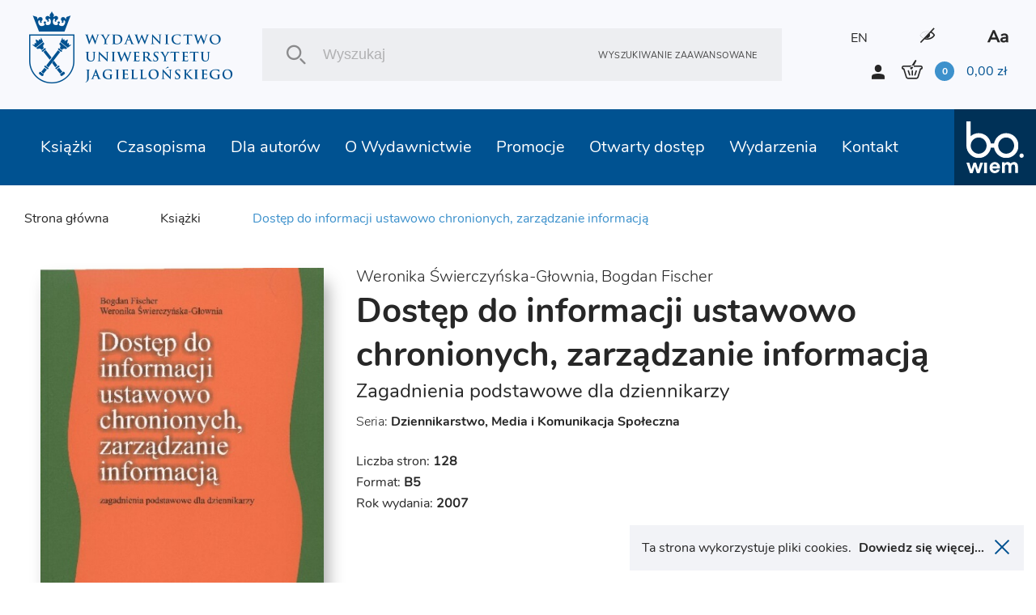

--- FILE ---
content_type: text/html; charset=UTF-8
request_url: https://wuj.pl/ksiazka/dostep-do-informacji-ustawowo-chronionych-zarzadzanie-informacja
body_size: 15487
content:
<!DOCTYPE html>
<html lang="pl">
	<head>
		
		<meta charset="utf-8">
		<title>Wydawnictwo Uniwersytetu Jagiellońskiego
			 - Dostęp do informacji ustawowo chronionych, zarządzanie informacją		</title>
		<meta name="title" content="Dostęp do informacji ustawowo chronionych, zarządzanie informacją">
		<meta name="description" content="Witamy w księgarni internetowej Wydawnictwa UJ. Oferujemy książki naukowe, popularnonaukowe, podręczniki, reportaże, poradniki i beletrystykę. W działaniach z zakresu marketingu naukowego naszym priorytetem jest promowanie polskich osiągnięć w międzynarodowym środowisku naukowym">
		<meta name="keywords" content="wydawnictwo naukowe, marketing naukowy, publikacje naukowe, psychiatria, psychoterapia, reportaże, literatura piękna, ebooki, uniwersytet jagielloński">
		<meta name="viewport" content="width=device-width, user-scalable=no, initial-scale=1.0, maximum-scale=1.0, minimum-scale=1.0">

		<link href="/assets_front_wuj/css/bundle.css?v=6.41" rel="stylesheet" media="all">
				<link rel="icon" type="image/png" href="favicon-wuj-2.png">
		
					<meta property="og:url"          content="https://wuj.pl/ksiazka/dostep-do-informacji-ustawowo-chronionych-zarzadzanie-informacja" />
<meta property="og:type"         content="website" />
<meta property="og:title"        content="Dostęp do informacji ustawowo chronionych, zarządzanie informacją" />
<meta property="og:description"  content="Witamy w księgarni internetowej Wydawnictwa UJ. Oferujemy książki naukowe, popularnonaukowe, podręczniki, reportaże, poradniki i beletrystykę. W działaniach z zakresu marketingu naukowego naszym priorytetem jest promowanie polskich osiągnięć w międzynarodowym środowisku naukowym" />
<meta property="og:image"        content="https://wuj.pl/media/book/847_bfc698b96aa9e409bf9f3bd0cb56d62f_detail.jpg" />
<meta property="og:image:width"  content="450" />
<meta property="og:image:height" content="670" />
		
		<script type="text/javascript">
    (function(c,l,a,r,i,t,y){
        c[a]=c[a]||function(){(c[a].q=c[a].q||[]).push(arguments)};
        t=l.createElement(r);t.async=1;t.src="https://www.clarity.ms/tag/"+i;
        y=l.getElementsByTagName(r)[0];y.parentNode.insertBefore(t,y);
    })(window, document, "clarity", "script", "tc6ab1yd49");
</script>

<meta name="google-site-verification" content="wnnVxK25YublsfTam5pQi10Z4PMnYUSL6TX81ITEedU" />

<!-- Global site tag (gtag.js) - Google Analytics -->
<script async src="https://www.googletagmanager.com/gtag/js?id=UA-11243958-1"></script>
<script>
  window.dataLayer = window.dataLayer || [];
  function gtag(){dataLayer.push(arguments);}
  gtag('js', new Date());

  gtag('config', 'UA-11243958-1');
</script>
<!-- Facebook Pixel Code -->
<script>
!function(f,b,e,v,n,t,s)
{if(f.fbq)return;n=f.fbq=function(){n.callMethod?
n.callMethod.apply(n,arguments):n.queue.push(arguments)};
if(!f._fbq)f._fbq=n;n.push=n;n.loaded=!0;n.version='2.0';
n.queue=[];t=b.createElement(e);t.async=!0;
t.src=v;s=b.getElementsByTagName(e)[0];
s.parentNode.insertBefore(t,s)}(window, document,'script',
'https://connect.facebook.net/en_US/fbevents.js');
fbq('init', '756433991905910');
fbq('track', 'PageView');
</script>
<noscript><img height="1" width="1" style="display:none"
src="https://www.facebook.com/tr?id=756433991905910&ev=PageView&noscript=1"
/></noscript>
<!-- End Facebook Pixel Code -->
<meta name="facebook-domain-verification" content="bis6oj0c2mhrnnbzq0ldnz71m84vwo" />


	</head>

	<body class=" pl">

		
				<header class="header">

	<div class="header__logo">
		<a href="/" class="icon-logo header__logo--icon"></a>
	</div>
	<div class="header__search">
		<div class="header__search__inner">
			<form class="header__search__form" action="/szukaj" method="POST">
				<input type="text" class="header__search__input js-search-simle-word" value="" name="search_simple_word" placeholder="Wyszukaj"/>
				<div class="icon-search header__search__btn">
					<input type="submit" class="" value="">
				</div>
				<a href="/szukanie-zaawansowane" class="header__search__settings">Wyszukiwanie zaawansowane</a>
			</form>
		</div>
	</div>
	<div class="header__sidebar">
		<div class="header__sidebar--top">

										
										

							<a class="header__icon--lang" href="/en/book/dostep-do-informacji-ustawowo-chronionych-zarzadzanie-informacja">EN</a>
			

			<i class="icon-eye header__icon contrast"></i>

			<i class="icon-aa header__icon"></i>

		</div>
		<div class="header__sidebar--bottom">
			<i class="icon-user login-shortcut" data-id="login-shortcut">
				<span class="login-shortcut__inner">

											<a class="login-shortcut__item" href="/zarejestruj">UTWÓRZ KONTO</a>
						<a class="login-shortcut__item" href="/zaloguj">ZALOGUJ SIĘ</a>
									</span>
			</i>
							<a class="login-btn" href="/zarejestruj">UTWÓRZ KONTO</a>
				<a class="login-btn" href="/zaloguj">ZALOGUJ SIĘ</a>
						<div data-id="basket-base">
				<div data-id="basket" class="small-basket__trigger">
					<a href="/koszyk">
						<div class="header__basket js-header-cart-hover">
							<span
								class="icon-basket">							</span>
							<span class="item-count js-cart-num">0</span>
							<span class="total-price">
								<span class="total-price js-cart-sum">0,00</span>
								zł</span>
						</div>
												
					</a>
				</div>
			</div>
		</div>
	</div>

</header>

				<header class="header--mobile">

    <div data-id="mobile-menu-container">

        <div class="header__top" data-id="mobile-menu">

            <div class="header__logo">
                <a href="/" class="icon-logo header__logo--icon"></a>
            </div>

            <div class="header__top__inner">

                <a href="/koszyk" class="icon-basket header__icon">
                 
                    <span class="item-count js-cart-num">0</span>
                </a>
       

                <i class="icon-user login-shortcut login__icon" data-id="login-shortcut">
                    <span class="login-shortcut__inner">
                        <a class="login-shortcut__item" href = "/zaloguj">Zaloguj się</a>
                        <a class="login-shortcut__item" href = "/zarejestruj">Utwórz konto</a>
                    </span>
                </i>

                <div class="hamburger-menu" data-id="hamburger">
                    <div class="hamburger-menu__inner"></div>
                </div>

            </div>

        </div>

    </div>

    <div class="header__bottom">
        <div class="header__search">
            <div class="header__search__inner">
                <form class="header__search__form" action="/szukaj" method="POST">
                    <input 
                    	type="text" 
                    	class="header__search__input"
                    	value=""
                    	name="search_simple_word"  
                    	placeholder="Wyszukaj"
                    	/>
                    <div class="icon-search header__search__btn">
                        <input type="submit" class="" value="">
                    </div>
                    <a href="/szukanie-zaawansowane" class="header__search__settings">Wyszukiwanie zaawansowane</a>
                </form>
            </div>
        </div>
    </div>   

</header>

<header class="fixed-header--mobile"></header>
				<div class="main-nav">
			
<nav class="nav" data-id="nav">
	<div class="header-icons">
								
					
							
						 
			<a class="header__icon header__icon--lang" href="/en/book/dostep-do-informacji-ustawowo-chronionych-zarzadzanie-informacja">EN</a>
				
        <i class="icon-eye header__icon contrast"></i>
        <i class="icon-aa header__icon"></i>
    </div>
	<ul class="nav__inner">
		
											
		<li class="nav__link active">
			<a class="nav__link__inner" href="/ksiazki">Książki
															<div class="has-submenu__arrow js-arrow"></div>						</a>
			
																																																																																																																						
			<div class="nav__submenu js-submenu">
				<div class="nav__submenu__inner">

					
					
						<div class="nav__submenu__col">
																							<h2 class="nav__submenu__col__title has-submenu">
									Popularne kategorie
									<span class="has-submenu__arrow"></span>
								</h2>
								<ul class="nav__submenu__col__inner js-submenu">
																		<li>
										
		
		
			
		
	
		<a href="/ksiazki/psychiatria-psychoterapia" class="nav__submenu__col__item" style="display:block;">
		Psychiatria, psychoterapia
	</a>
		
									</li>
																		<li>
										
		
		
			
		
	
		<a href="/ksiazki/literatura-faktu" class="nav__submenu__col__item" style="display:block;">
		Literatura faktu
	</a>
		
									</li>
																		<li>
										
		
		
			
		
	
		<a href="/ksiazki/literatura-piekna" class="nav__submenu__col__item" style="display:block;">
		Literatura piękna
	</a>
		
									</li>
																		<li>
										
		
		
			
		
	
		<a href="/ksiazki/literatura-popularnonaukowa" class="nav__submenu__col__item" style="display:block;">
		Literatura popularnonaukowa
	</a>
		
									</li>
																		<li>
										
		
		
			
		
	
		<a href="/ksiazki/autyzm-zespol-aspergera" class="nav__submenu__col__item" style="display:block;">
		Autyzm, zespół Aspergera
	</a>
		
									</li>
																		<li>
										
		
		
			
		
	
		<a href="/ksiazki/nauki-humanistyczne" class="nav__submenu__col__item" style="display:block;">
		Nauki humanistyczne
	</a>
		
									</li>
																		<li>
										
		
		
			
		
	
		<a href="/ksiazki/nauki-spoleczne" class="nav__submenu__col__item" style="display:block;">
		Nauki społeczne
	</a>
		
									</li>
																		<li>
										
		
		
			
		
	
		<a href="/ksiazki/ekonomia-i-zarzadzanie" class="nav__submenu__col__item" style="display:block;">
		Ekonomia i zarządzanie
	</a>
		
									</li>
																		<li>
										
		
		
			
		
	
		<a href="/ksiazki/historia" class="nav__submenu__col__item" style="display:block;">
		Historia
	</a>
		
									</li>
																		<li>
										
		
		
			
		
	
		<a href="/ksiazki/prawo" class="nav__submenu__col__item" style="display:block;">
		Prawo
	</a>
		
									</li>
																		<li>
										
		
		
			
		
	
		<a href="/ksiazki/medycyna" class="nav__submenu__col__item" style="display:block;">
		Medycyna
	</a>
		
									</li>
																		<li>
										
		
		
			
		
	
		<a href="/ksiazki/ksiazki-obcojezyczne" class="nav__submenu__col__item" style="display:block;">
		Książki obcojęzyczne
	</a>
		
									</li>
																	</ul>
													</div>

					
						<div class="nav__submenu__col">
																							<h2 class="nav__submenu__col__title has-submenu">
									Serie WUJ
									<span class="has-submenu__arrow"></span>
								</h2>
								<ul class="nav__submenu__col__inner js-submenu">
																		<li>
										
		
		
					
		
	
		<a href="/serie-wydawnicze/psychiatria-i-psychoterapia-1" class="nav__submenu__col__item" style="display:block;">
		Psychiatria i Psychoterapia
	</a>
		
									</li>
																		<li>
										
		
		
					
		
	
		<a href="/serie-wydawnicze/psyche-soma" class="nav__submenu__col__item" style="display:block;">
		Psyche / Soma
	</a>
		
									</li>
																		<li>
										
		
		
					
		
	
		<a href="/serie-wydawnicze/spektrum-1" class="nav__submenu__col__item" style="display:block;">
		Spektrum
	</a>
		
									</li>
																		<li>
										
		
		
					
		
	
		<a href="/serie-wydawnicze/awangarda-rewizje" class="nav__submenu__col__item" style="display:block;">
		Awangarda / Rewizje
	</a>
		
									</li>
																		<li>
										
		
		
					
		
	
		<a href="/serie-wydawnicze/hermeneia" class="nav__submenu__col__item" style="display:block;">
		Hermeneia
	</a>
		
									</li>
																		<li>
										
		
		
					
		
	
		<a href="/serie-wydawnicze/ex-oriente" class="nav__submenu__col__item" style="display:block;">
		Ex Oriente
	</a>
		
									</li>
																		<li>
										
		
		
					
		
	
		<a href="/serie-wydawnicze/mlodopolskie-swiaty-swiaty-modernizmu" class="nav__submenu__col__item" style="display:block;">
		Młodopolskie Światy | Światy Modernizmu
	</a>
		
									</li>
																		<li>
										
		
		
					
		
	
		<a href="/serie-wydawnicze/narracje-w-edukacji" class="nav__submenu__col__item" style="display:block;">
		Narracje w Edukacji
	</a>
		
									</li>
																		<li>
										
		
		
					
		
	
		<a href="/serie-wydawnicze/teatr-konstelacje" class="nav__submenu__col__item" style="display:block;">
		Teatr / Konstelacje
	</a>
		
									</li>
																		<li>
										
		
		
					
		
	
		<a href="/serie-wydawnicze/topografie-po-nowoczesnosci" class="nav__submenu__col__item" style="display:block;">
		Topografie (po)nowoczesności
	</a>
		
									</li>
																	</ul>
													</div>

					
						<div class="nav__submenu__col">
																							<h2 class="nav__submenu__col__title has-submenu">
									Serie bo.wiem
									<span class="has-submenu__arrow"></span>
								</h2>
								<ul class="nav__submenu__col__inner js-submenu">
																		<li>
										
		
		
					
		
	
		<a href="/serie-wydawnicze/portrety-oblicza" class="nav__submenu__col__item" style="display:block;">
		Portrety/Oblicza
	</a>
		
									</li>
																		<li>
										
		
		
					
		
	
		<a href="/serie-wydawnicze/nauka-1" class="nav__submenu__col__item" style="display:block;">
		#nauka
	</a>
		
									</li>
																		<li>
										
		
		
					
		
	
		<a href="/serie-wydawnicze/mundus-1" class="nav__submenu__col__item" style="display:block;">
		Mundus
	</a>
		
									</li>
																		<li>
										
		
		
					
		
	
		<a href="/serie-wydawnicze/seria-z-zurawiem" class="nav__submenu__col__item" style="display:block;">
		Seria z Żurawiem
	</a>
		
									</li>
																		<li>
										
		
		
					
		
	
		<a href="/serie-wydawnicze/seria-z-linia" class="nav__submenu__col__item" style="display:block;">
		Seria z Linią
	</a>
		
									</li>
																		<li>
										
		
		
					
		
	
		<a href="/serie-wydawnicze/historiai" class="nav__submenu__col__item" style="display:block;">
		Historiai
	</a>
		
									</li>
																		<li>
										
		
		
					
		
	
		<a href="/serie-wydawnicze/bona-vita-1" class="nav__submenu__col__item" style="display:block;">
		Bona Vita
	</a>
		
									</li>
																	</ul>
													</div>

					
						<div class="nav__submenu__col">
																							<h2 class="nav__submenu__col__title has-submenu">
									Polecamy
									<span class="has-submenu__arrow"></span>
								</h2>
								<ul class="nav__submenu__col__inner js-submenu">
																		<li>
											
	
		<a style="cursor:pointer;display:block;" class="nav__submenu__col__item" href = "/ksiazki/szukaj/nowosci">Nowości</a>

									</li>
																		<li>
											
	
		<a style="cursor:pointer;display:block;" class="nav__submenu__col__item" href = "/ksiazki/szukaj/zapowiedzi">Zapowiedzi</a>

									</li>
																		<li>
											
	
		<a style="cursor:pointer;display:block;" class="nav__submenu__col__item" href = "/ksiazki/szukaj/bestseller">Bestsellery</a>

									</li>
																	</ul>
													</div>

					


																<div class="nav__submenu__col--image">
														
																<a href="https://wuj.pl/ksiazki/szukaj#wariant-ebook" class="nav__submenu__image" style="background: url('/media/page_menu/blue1.png') center/cover no-repeat;">
									<h2 class="nav__submenu__image__heading">EBOOKI</h2>
								</a>

							
																<a href="https://wuj.pl/serie-wydawnicze-1" class="nav__submenu__image" style="background: url('/media/page_menu/zrzut-ekranu-2024-06-12-144740.png') center/cover no-repeat;">
									<h2 class="nav__submenu__image__heading">SERIE WYDAWNICZE</h2>
								</a>

							
																<a href="https://wuj.pl/ksiazki/szukaj#wariant-otwarty-dostep" class="nav__submenu__image" style="background: url('/media/page_menu/blue3.jpg') center/cover no-repeat;">
									<h2 class="nav__submenu__image__heading">OTWARTY DOSTĘP</h2>
								</a>

													</div>
							
							<div class="nav__submenu__col--image" data-id="nav__submenu__image__container"></div>
													
				</div>
			</div>
					</li>
											
		<li class="nav__link active">
			<a class="nav__link__inner" href="/czasopisma">Czasopisma
															<div class="has-submenu__arrow js-arrow"></div>						</a>
			
																																																																																						
			<div class="nav__submenu js-submenu">
				<div class="nav__submenu__inner">

					
					
						<div class="nav__submenu__col">
																							<h2 class="nav__submenu__col__title has-submenu">
									Czasopisma UJ
									<span class="has-submenu__arrow"></span>
								</h2>
								<ul class="nav__submenu__col__inner js-submenu">
																		<li>
										
		
		
			
		
	
		<a href="/ksiazki/electrum" class="nav__submenu__col__item" style="display:block;">
		Electrum
	</a>
		
									</li>
																		<li>
										
		
		
			
		
	
		<a href="/ksiazki/krakowskie-studia-z-historii-panstwa-i-prawa" class="nav__submenu__col__item" style="display:block;">
		Krakowskie Studia z Historii Państwa i Prawa
	</a>
		
									</li>
																		<li>
										
		
		
			
		
	
		<a href="/ksiazki/opuscula-musealia" class="nav__submenu__col__item" style="display:block;">
		Opuscula Musealia
	</a>
		
									</li>
																		<li>
										
		
		
			
		
	
		<a href="/ksiazki/prace-historyczne" class="nav__submenu__col__item" style="display:block;">
		Prace Historyczne
	</a>
		
									</li>
																		<li>
										
		
		
			
		
	
		<a href="/ksiazki/principia" class="nav__submenu__col__item" style="display:block;">
		Principia
	</a>
		
									</li>
																		<li>
										
		
		
			
		
	
		<a href="/ksiazki/przeglad-kulturoznawczy" class="nav__submenu__col__item" style="display:block;">
		Przegląd Kulturoznawczy
	</a>
		
									</li>
																		<li>
										
		
		
			
		
	
		<a href="/ksiazki/polska-mysl-pedagogiczna" class="nav__submenu__col__item" style="display:block;">
		Polska Myśl Pedagogiczna
	</a>
		
									</li>
																		<li>
										
		
		
			
		
	
		<a href="/ksiazki/przekladaniec" class="nav__submenu__col__item" style="display:block;">
		Przekładaniec
	</a>
		
									</li>
																	</ul>
													</div>

					
						<div class="nav__submenu__col">
																							<h2 class="nav__submenu__col__title has-submenu">
									Czasopisma UJ
									<span class="has-submenu__arrow"></span>
								</h2>
								<ul class="nav__submenu__col__inner js-submenu">
																		<li>
										
		
		
			
		
	
		<a href="/ksiazki/scripta-judaica-cracoviensia" class="nav__submenu__col__item" style="display:block;">
		Scripta Judaica Cracoviensia
	</a>
		
									</li>
																		<li>
										
		
		
			
		
	
		<a href="/ksiazki/studia-litteraria-universitatis-iagellonicae" class="nav__submenu__col__item" style="display:block;">
		Studia Litteraria Universitatis Iagellonicae
	</a>
		
									</li>
																		<li>
										
		
		
			
		
	
		<a href="/ksiazki/studia-judaica" class="nav__submenu__col__item" style="display:block;">
		Studia Judaica
	</a>
		
									</li>
																		<li>
										
		
		
			
		
	
		<a href="/ksiazki/studia-religiologica" class="nav__submenu__col__item" style="display:block;">
		Studia Religiologica
	</a>
		
									</li>
																		<li>
										
		
		
			
		
	
		<a href="/ksiazki/studia-z-zakresu-prawa-pracy-i-polityki-spolecznej" class="nav__submenu__col__item" style="display:block;">
		Studia z Zakresu Prawa Pracy i Polityki Społecznej
	</a>
		
									</li>
																		<li>
										
		
		
			
		
	
		<a href="/ksiazki/teoria-polityki" class="nav__submenu__col__item" style="display:block;">
		Teoria Polityki
	</a>
		
									</li>
																		<li>
										
		
		
			
		
	
		<a href="/ksiazki/terminus" class="nav__submenu__col__item" style="display:block;">
		Terminus
	</a>
		
									</li>
																	</ul>
													</div>

					
						<div class="nav__submenu__col">
																							<h2 class="nav__submenu__col__title has-submenu">
									Czasopisma UJ
									<span class="has-submenu__arrow"></span>
								</h2>
								<ul class="nav__submenu__col__inner js-submenu">
																		<li>
										
		
		
			
		
	
		<a href="/ksiazki/yearbook-of-conrad-studies" class="nav__submenu__col__item" style="display:block;">
		Yearbook of Conrad Studies (Poland)
	</a>
		
									</li>
																		<li>
										
		
		
			
		
	
		<a href="/ksiazki/wieloglos" class="nav__submenu__col__item" style="display:block;">
		Wielogłos
	</a>
		
									</li>
																		<li>
										
		
		
			
		
	
		<a href="/ksiazki/zeszyty-glottodydaktyczne" class="nav__submenu__col__item" style="display:block;">
		Zeszyty Glottodydaktyczne
	</a>
		
									</li>
																		<li>
										
		
		
			
		
	
		<a href="/ksiazki/zeszyty-prasoznawcze" class="nav__submenu__col__item" style="display:block;">
		Zeszyty Prasoznawcze
	</a>
		
									</li>
																	</ul>
													</div>

					


																<div class="nav__submenu__col--image">
														
																<a href="https://wuj.pl/ksiazki/czasopisma" class="nav__submenu__image" style="background: url('/media/page_menu/bez-nazwy-2.png') center/cover no-repeat;">
									<h2 class="nav__submenu__image__heading">Wersje papierowe</h2>
								</a>

							
																<a href="https://wuj.pl/czasopisma" class="nav__submenu__image" style="background: url('/media/page_menu/bez-nazwy-2_3782b616011c7bf74976d9bfe6cf876a.png') center/cover no-repeat;">
									<h2 class="nav__submenu__image__heading">Wersje elektroniczne</h2>
								</a>

													</div>
							
							<div class="nav__submenu__col--image" data-id="nav__submenu__image__container"></div>
													
				</div>
			</div>
					</li>
											
		<li class="nav__link active">
			<a class="nav__link__inner" href="/dla-autorow">Dla autorów
															<div class="has-submenu__arrow js-arrow"></div>						</a>
			
																																																																																						
			<div class="nav__submenu js-submenu">
				<div class="nav__submenu__inner">

					
					


																<div class="nav__submenu__col--image">
														
																<a href="https://wuj.pl/dla-autorow/informacje-ogolne" class="nav__submenu__image" style="background: url('/media/page_menu/1_b209d20a06dbab73ff4e2fbaf438290f.jpg') center/cover no-repeat;">
									<h2 class="nav__submenu__image__heading">Infomacje ogólne</h2>
								</a>

							
																<a href="https://wuj.pl/dla-autorow/przyjmowanie-do-produkcji-monografii-indywidualnych-i-zbiorowych-oraz-czasopism" class="nav__submenu__image" style="background: url('/media/page_menu/2_17c2044dbf4b99c258106312563b8206.jpg') center/cover no-repeat;">
									<h2 class="nav__submenu__image__heading">Przyjęcie do produkcji</h2>
								</a>

							
																<a href="https://wuj.pl/dla-autorow/zasady-wspolpracy-autora-z-wydawnictwem" class="nav__submenu__image" style="background: url('/media/page_menu/3_0dc5e9f0993a80548d9da3c120b20f80.jpg') center/cover no-repeat;">
									<h2 class="nav__submenu__image__heading">Zasady współpracy autora z wydawnictwem</h2>
								</a>

							
																<a href="https://wuj.pl/dla-autorow/wyslij-prosbe-o-kalkulacje" class="nav__submenu__image" style="background: url('/media/page_menu/4.jpg') center/cover no-repeat;">
									<h2 class="nav__submenu__image__heading">Wyślij prośbę o kalkulację</h2>
								</a>

							
																<a href="https://wuj.pl/dla-autorow/napisz-do-nas" class="nav__submenu__image" style="background: url('/media/page_menu/5.jpg') center/cover no-repeat;">
									<h2 class="nav__submenu__image__heading">Kontakt</h2>
								</a>

													</div>
							
							<div class="nav__submenu__col--image" data-id="nav__submenu__image__container"></div>
													
				</div>
			</div>
					</li>
											
		<li class="nav__link active">
			<a class="nav__link__inner" href="/o-wydawnictwie">O Wydawnictwie
															<div class="has-submenu__arrow js-arrow"></div>						</a>
			
																																																																						
			<div class="nav__submenu js-submenu">
				<div class="nav__submenu__inner">

					
					


																<div class="nav__submenu__col--image">
														
																<a href="https://wuj.pl/kontakt" class="nav__submenu__image" style="background: url('/media/page_menu/screenshot-2023-05-15-at-10-20-59-wydawnictwo-uniwersytetu-jagielloskiego.png') center/cover no-repeat;">
									<h2 class="nav__submenu__image__heading">Kontakt</h2>
								</a>

							
																<a href="https://wuj.pl/misja-i-cele" class="nav__submenu__image" style="background: url('/media/page_menu/1.jpg') center/cover no-repeat;">
									<h2 class="nav__submenu__image__heading">Misja i cele</h2>
								</a>

							
																<a href="https://wuj.pl/wydarzenia" class="nav__submenu__image" style="background: url('/media/page_menu/2.jpg') center/cover no-repeat;">
									<h2 class="nav__submenu__image__heading">Wydarzenia</h2>
								</a>

							
																<a href="https://wuj.pl/rok-2025" class="nav__submenu__image" style="background: url('/media/page_menu/3.jpg') center/cover no-repeat;">
									<h2 class="nav__submenu__image__heading">Nagrody</h2>
								</a>

													</div>
							
							<div class="nav__submenu__col--image" data-id="nav__submenu__image__container"></div>
													
				</div>
			</div>
					</li>
											
		<li class="nav__link active">
			<a class="nav__link__inner" href="/promocje">Promocje
																					</a>
					</li>
											
		<li class="nav__link active">
			<a class="nav__link__inner" href="/wuj-pl-ksiazki-szukaj-wariant-otwarty-dostep">Otwarty dostęp
															<div class="has-submenu__arrow js-arrow"></div>						</a>
			
																																						
			<div class="nav__submenu js-submenu">
				<div class="nav__submenu__inner">

					
					


																<div class="nav__submenu__col--image">
														
																<a href="/wuj-pl-ksiazki-szukaj-wariant-otwarty-dostep" class="nav__submenu__image" style="background: url('/media/page_menu/co1.png') center/cover no-repeat;">
									<h2 class="nav__submenu__image__heading">Książki w otwartym dostępie</h2>
								</a>

							
																<a href="/zasady-otwartego-dostepu" class="nav__submenu__image" style="background: url('/media/page_menu/co2.png') center/cover no-repeat;">
									<h2 class="nav__submenu__image__heading">Zasady otwartego dostępu</h2>
								</a>

													</div>
							
							<div class="nav__submenu__col--image" data-id="nav__submenu__image__container"></div>
													
				</div>
			</div>
					</li>
											
		<li class="nav__link active">
			<a class="nav__link__inner" href="/wydarzenia">Wydarzenia
						</a>
					</li>
											
		<li class="nav__link active">
			<a class="nav__link__inner" href="/kontakt">Kontakt
						</a>
					</li>
		
		<li class="nav__link link-to">
			<a href="http://bowiem.wuj.pl/" class="nav__link__inner">
				<img src="/assets_front_bowiem.wuj/img/logo.svg" alt="logo">
			</a>
		</li>


	</ul>
</nav>		</div>

		


<main class="main">

		<div class="breadcrumbs-container">
		<div class="breadcrumbs">
		
    <a class="breadcrumbs__item" href="/">Strona główna</a>


	

                                                                                                        

    <a 
    	    	href="/ksiazki" 
    	    class="breadcrumbs__item ">Książki</a> 

		<a class="breadcrumbs__item active">Dostęp do informacji ustawowo chronionych, zarządzanie informacją</a>
		</div>
	</div>
	
	<div class="detail js-item-detail">

		<div class="detail__content">

			<div class="detail__content__inner">

				<div>
				
										<div data-id="detailImg" class="detail__img">
						<img alt="" title="" src="/media/book/847_bfc698b96aa9e409bf9f3bd0cb56d62f_detail.jpg"/>				

												
					</div>

					<div class="btn-container-flex">
												
											</div>

				</div>

				<div>
				
															
	<div title="Weronika Świerczyńska-Głownia, Bogdan Fischer">
			<a class="heading--basket--thin book_author fontsize20" href = "/autor/swierczynska-glownia-weronika">Weronika Świerczyńska-Głownia</a>, 			<a class="heading--basket--thin book_author fontsize20" href = "/autor/fischer-bogdan">Bogdan Fischer</a>		</div>
					
										<h1 class="heading--big detail__heading">Dostęp do informacji ustawowo chronionych, zarządzanie informacją</h1>

																<h2 class="heading--sub detail__heading--sub">Zagadnienia podstawowe dla dziennikarzy</h2>
					

										

															
					
															

															<h3 class="heading--basket detail__series">
												<a class="heading--basket--thin" href = "/serie-wydawnicze/dziennikarstwo-media-i-komunikacja-spoleczna">Seria: <span class="detail__series-name">Dziennikarstwo, Media i Komunikacja Społeczna</span></a>
						</h3>
					
					<div data-id="detailImgContainer"></div>

					<div class="detail__info">
						
												<span class="detail__info__item">Liczba stron: <b>128</b></span>
												
												<span class="detail__info__item">Format: <b>B5</b></span>
												
												<span class="detail__info__item">Rok wydania: <b>2007</b></span>
												
												
						
						
					</div>

										
					<div data-id="detailFreeContainer"></div>

				</div>

			</div>

		</div>

		<div class="detail__sidebar">

			<div class="border-only">

				<div>

					<div class="socialmedia__buttons">
					
												
						<div class="fb-share-button" 
							data-href="/ksiazka/dostep-do-informacji-ustawowo-chronionych-zarzadzanie-informacja" 
							data-layout="button"
							data-size="large"
							></div>

						
						<a class="twitter-share-button" 
							href="https://twitter.com/intent/tweet" 
							data-size="large" 
							></a>

					</div>


					<ul>						
																											
																								
								<li class="detail-checkbox">
									<label class="checkbox__label label">
										<input
											type="checkbox"
											class="checkbox--hidden js-addchoose"
											value="14753"
											name="addchoose[]"
											data-id="14753"
											data-hash="oprawa-miekka"
											data-quantity="0"
											/>
										<span>

																				Oprawa miękka
																				
																				
										<div class="js-price-detail" style="display:none" data-id="14753">
											
																						
																								<div class="detail__price">
																											<div class="price__before-discount">25,20 zł</div>
														<div class="price__after-discount">20,16 zł</div>
													
																																								<div class="detail__availability__info" style="padding-left:0">Najniższa cena w ciągu ostatnich 30 dni: 17,64&nbsp;zł</div>
																										
												</div>
							
																								<div class="detail__availability">
																																							<i class="icon-close detail__availability__close"></i>
													<span class="detail__availability__info">Stan: Niedostępny</span>
																									</div>
											
																	
										</div>
										
										</span>
																			
										<div class="checkbox" style="top: 0;">
											<i class="icon-check"></i>
										</div>
									</label>
																			<div data-id="14753" class="js-available-add_btn" style="display:none">
											<a href="#js-popup-availability" class="btn--links btn--next--full lightbox-activate js-popup-availability-open" style="margin-top:15px"
												data-id="14753"
												data-url="/dodajdokoszyka" 
												>Powiadom o dostępności
											</a>
										</div>
																	</li>

								
											</ul>

				</div>

				<div class="links--small">
										<button 
						class="js-addtobasket btn--links btn--next--full"
						data-url="/dodajdokoszyka" 
						>Dodaj do koszyka
					</button>
					
					
										
										 
				</div>

			</div>

		</div>

	</div>

	
	<div class="detail__component">
		<h1 class="heading--main no-margin--all">Opis książki</h1>
	</div>

	<div class="detail second">

		<div>

										<div class="detail__lead">
					<div class="lead lead--light detail__lead--light">Praca dziennikarza opiera się na pozyskiwaniu, przetwarzaniu i udostępnianiu informacji szerokiemu odbiorcy. Na zdobycie obiektywnej informacji pozwala konstytucyjna zasada wolności pozyskiwania i rozpowszechniania informacji oraz związana z nią wolność wyrażania swoich poglądów. Granice dostępu do informacji wyznaczają tajemnice ustawowo chronione. W książce zostały zasygnalizowane prawne aspekty dostępu do informacji, które pomogą w zidentyfikowaniu potencjalnych możliwości i zagrożeń otoczenia informacyjnego. Znajomość zasad i mechanizmów obiegu informacji zarówno w systemie społecznym jak i wewnątrz organizacji medialnych, umiejętność identyfikacji i efektywnego wykorzystania źródeł informacji stanowi o sukcesie lub niepowodzeniu na rynku mediów. Przetwarzanie informacji bez narażania się na konsekwencje naruszenia prawa oraz sprawne zarządzanie informacją, stanowią istotne wyzwania w codziennych działaniach dziennikarza.</div>
				</div>
			

			
			


		</div>

		<div class="">

			<div class="border-only--mobile">
		
				<div class="detail__mobile-grid">

										<div class="detail__side-info">
						<span class="side-info__title">Język publikacji</span>
						<span class="side-info__content">Polski/Polish</span>
					</div>
					
					
						
										
										
										<div class="detail__side-info">
						<span class="side-info__title">Autorzy</span>
						<span class="side-info__text orcid">
													<a href = "/autor/swierczynska-glownia-weronika">Weronika Świerczyńska-Głownia</a>
							<a href="https://orcid.org/0000-0001-8840-703X" rel="nofolow"><img src="/assets_front_wuj/img/orcid_icon.png" alt="" title="ORCID Weronika Świerczyńska-Głownia"/></a>							, 													<a href = "/autor/fischer-bogdan">Bogdan Fischer</a>
																										</span>
					</div>
					
										
					
					
					
					
				</div>

				<div class="detail__mobile-grid">
					
										<div class="detail__side-info">
						<span class="side-info__text">ISBN: 978-83-233-2322-8</span>
					</div>
					
										
					
					
										<div class="detail__side-info">
						<span class="side-info__text">Kraj pochodzenia producenta: Polska</span>
					</div>
					
										
					
															
										

				</div>

																
								

			</div>
		
		</div>

	</div>

			<div class="heading--1-3">
	    <div class="heading-row">
	        <h1 class="heading--main">POLECANE KSIĄŻKI</h1>
	    </div>
	</div>
		
<section class="section--4-col">


	
									
	    <div class="box--1-col">
	    
	        <div class="book__container">
	
	            <div class="book__img">
	                <a href="/ksiazka/teoria-poliwagalna-w-praktyce#oprawa-miekka-ze-skrzydelkami"><img alt="" src="/media/book/ps-dana-prakt-ok-4_detail.jpg"></a>
	            </div>
	
				<div class="book__description">
					
											<div class="text-overflow--1" title="Deb Dana">
													<span class="book__author" href = "/autor/dana-deb">Deb Dana</span>												</div>
						
					<h2 class="book__title heading--detail text-overflow--2" title="Teoria poliwagalna w praktyce"><a href="/ksiazka/teoria-poliwagalna-w-praktyce#oprawa-miekka-ze-skrzydelkami">Teoria poliwagalna w praktyce</a></h2>
					<h3 class="book__author text-overflow--1" title="(Oprawa miękka ze skrzydełkami)">(Oprawa miękka ze skrzydełkami)</h3>
	
				</div>
	
				<div class="book__price__container">

    
                                    
                    <div class="book__btn--buy js-addtobasketfromitem " data-url="/dodajdokoszyka" data-id="19942">
                <i class="icon-basket"></i>
            </div>
        
        <div class="book__price ">
                            <div class="book__price--old">56,70
                    zł</div>
                <div class="book__price--new">45,36
                    zł</div>
                                </div>

    
</div>	
	        </div>
	
	    </div>
	
		

	
									
	    <div class="box--1-col">
	    
	        <div class="book__container">
	
	            <div class="book__img">
	                <a href="/ksiazka/metody-w-psychoterapii-dzieci-i-mlodziezy-oparte-na-dowodach#oprawa-miekka-ze-skrzydelkami"><img alt="" src="/media/book/ps-weisz-kazdin-800_detail.jpg"></a>
	            </div>
	
				<div class="book__description">
					
																	<div class="text-overflow--1" title="John R. Weisz, Alan Kazdin">
													<span class="book__author" href = "/redaktor/weisz-john-r">red. John R. Weisz</span>, 													<span class="book__author" href = "/redaktor/kazdin-alan"> Alan Kazdin</span>												</div>
						
					<h2 class="book__title heading--detail text-overflow--2" title="Metody w psychoterapii dzieci i młodzieży oparte na dowodach"><a href="/ksiazka/metody-w-psychoterapii-dzieci-i-mlodziezy-oparte-na-dowodach#oprawa-miekka-ze-skrzydelkami">Metody w psychoterapii dzieci i młodzieży oparte na dowodach</a></h2>
					<h3 class="book__author text-overflow--1" title="(Oprawa miękka ze skrzydełkami)">(Oprawa miękka ze skrzydełkami)</h3>
	
				</div>
	
				<div class="book__price__container">

    
                                    
                    <div class="book__btn--buy js-addtobasketfromitem " data-url="/dodajdokoszyka" data-id="19557">
                <i class="icon-basket"></i>
            </div>
        
        <div class="book__price ">
                            <div class="book__price--old">105,00
                    zł</div>
                <div class="book__price--new">84,00
                    zł</div>
                                </div>

    
</div>	
	        </div>
	
	    </div>
	
		

	
									
	    <div class="box--1-col">
	    
	        <div class="book__container">
	
	            <div class="book__img">
	                <a href="/ksiazka/uzaleznienia-i-emocje#oprawa-miekka-ze-skrzydelkami"><img alt="Okładka książki Uzależnienia i emocje" src="/media/book/uzalenienia-i-emocje-okladka-ost-2_detail.jpg"></a>
	            </div>
	
				<div class="book__description">
					
											<div class="text-overflow--1" title="Rebecca E. Williams, Julie S. Kraft">
													<span class="book__author" href = "/autor/williams-rebecca-e">Rebecca E. Williams</span>, 													<span class="book__author" href = "/autor/kraft-julie-s">Julie S. Kraft</span>												</div>
						
					<h2 class="book__title heading--detail text-overflow--2" title="Uzależnienia i emocje"><a href="/ksiazka/uzaleznienia-i-emocje#oprawa-miekka-ze-skrzydelkami">Uzależnienia i emocje</a></h2>
					<h3 class="book__author text-overflow--1" title="(Oprawa miękka ze skrzydełkami)">(Oprawa miękka ze skrzydełkami)</h3>
	
				</div>
	
				<div class="book__price__container">

    
                                    
                    <div class="book__btn--buy js-addtobasketfromitem " data-url="/dodajdokoszyka" data-id="21176">
                <i class="icon-basket"></i>
            </div>
        
        <div class="book__price ">
                            <div class="book__price--old">46,00
                    zł</div>
                <div class="book__price--new">32,20
                    zł</div>
                                </div>

    
</div>	
	        </div>
	
	    </div>
	
		

	
									
	    <div class="box--1-col">
	    
	        <div class="book__container">
	
	            <div class="book__img">
	                <a href="/ksiazka/radzic-sobie-z-rakiem#oprawa-miekka-ze-skrzydelkami"><img alt="Okładka książki Radzić sobie z rakiem" src="/media/book/radzi-sobie-z-rakiem-okladka-druk_detail.jpg"></a>
	            </div>
	
				<div class="book__description">
					
											<div class="text-overflow--1" title="Elizabeth Cohn Stuntz, Marsha M. Linehan">
													<span class="book__author" href = "/autor/cohn-stuntz-elizabeth">Elizabeth Cohn Stuntz</span>, 													<span class="book__author" href = "/autor/linehan-marsha-m">Marsha M. Linehan</span>												</div>
						
					<h2 class="book__title heading--detail text-overflow--2" title="Radzić sobie z rakiem"><a href="/ksiazka/radzic-sobie-z-rakiem#oprawa-miekka-ze-skrzydelkami">Radzić sobie z rakiem</a></h2>
					<h3 class="book__author text-overflow--1" title="(Oprawa miękka ze skrzydełkami)">(Oprawa miękka ze skrzydełkami)</h3>
	
				</div>
	
				<div class="book__price__container">

    
                                    
                    <div class="book__btn--buy js-addtobasketfromitem " data-url="/dodajdokoszyka" data-id="20537">
                <i class="icon-basket"></i>
            </div>
        
        <div class="book__price ">
                            <div class="book__price--old">43,50
                    zł</div>
                <div class="book__price--new">30,45
                    zł</div>
                                </div>

    
</div>	
	        </div>
	
	    </div>
	
		

</section>


	
		<div class="heading--1-3">
	    <div class="heading-row">
	        <h1 class="heading--main">NOWOŚCI</h1>
	    </div>
	</div>
		
			

	<div class="slider--small ">
		<div class="slider--small__inner ">

			
																			

					<div class="box--1-col slider--small__item">
						<div class="book__container">
							<div class="book__img">
								<a href="/ksiazka/otchlan-i-blask#ebook"><img alt="Okładka książk Otchłań i blask" src="/media/book/120-25-tischner-otcha-i-blask-wybrana-1_detail.jpg"></a>
							</div>
							<div class="book__description">

								<span class="book__author">
																			<div class="text-overflow--1" title="Łukasz Tischner">
																							<span data-href="/autor/tischner-lukasz">Łukasz Tischner</span>
																																	</div>
																	</span>

								<h2 class="book__title heading--detail text-overflow--2" title="Otchłań i blask">
									<a href="/ksiazka/otchlan-i-blask#ebook">Otchłań i blask</a>
								</h2>
								<h3 class="book__author text-overflow--1" title="(Ebook)">(
																			Ebook
									)</h3>

							</div>

							<div class="book__price__container">

    
                                    
                    <div class="book__btn--buy js-addtobasketfromitem " data-url="/dodajdokoszyka" data-id="21476">
                <i class="icon-basket"></i>
            </div>
        
        <div class="book__price ">
                            <div class="book__price--old">61,95
                    zł</div>
                <div class="book__price--new">49,56
                    zł</div>
                                </div>

    
</div>							
						</div>
					</div>
				
			
																			

					<div class="box--1-col slider--small__item">
						<div class="book__container">
							<div class="book__img">
								<a href="/ksiazka/obraz-i-przemoc#oprawa-miekka-ze-skrzydelkami"><img alt="Okładka książk Obraz i przemoc" src="/media/book/nancy-obraz-przemoc-15x23-2_detail.jpg"></a>
							</div>
							<div class="book__description">

								<span class="book__author">
																			<div class="text-overflow--1" title="Jean-Luc Nancy">
																							<span data-href="/autor/nancy-jean-luc">Jean-Luc Nancy</span>
																																	</div>
																	</span>

								<h2 class="book__title heading--detail text-overflow--2" title="Obraz i przemoc">
									<a href="/ksiazka/obraz-i-przemoc#oprawa-miekka-ze-skrzydelkami">Obraz i przemoc</a>
								</h2>
								<h3 class="book__author text-overflow--1" title="(Oprawa miękka ze skrzydełkami)">(
																			Oprawa miękka ze skrzydełkami
									)</h3>

							</div>

							<div class="book__price__container">

    
                                    
                    <div class="book__btn--buy js-addtobasketfromitem " data-url="/dodajdokoszyka" data-id="21440">
                <i class="icon-basket"></i>
            </div>
        
        <div class="book__price ">
                            <div class="book__price--old">57,75
                    zł</div>
                <div class="book__price--new">40,43
                    zł</div>
                                </div>

    
</div>							
						</div>
					</div>
				
			
																			

					<div class="box--1-col slider--small__item">
						<div class="book__container">
							<div class="book__img">
								<a href="/ksiazka/meskie-zenskie-w-sredniowiecznej-poezji-kobiet-w-jezyku-oksytanskim#oprawa-miekka"><img alt="Okładka książki Męskie, żeńskie w średniowiecznej poezji kobiet w języku oksytańskim" src="/media/book/121-24-mskie-eskie-sawczuk-odd2-2-warianty-kopia_detail.jpg"></a>
							</div>
							<div class="book__description">

								<span class="book__author">
																			<div class="text-overflow--1" title="Michał Sawczuk">
																							<span data-href="/autor/sawczuk-michal">Michał Sawczuk</span>
																																	</div>
																	</span>

								<h2 class="book__title heading--detail text-overflow--2" title="Męskie, żeńskie w średniowiecznej poezji kobiet w języku oksytańskim">
									<a href="/ksiazka/meskie-zenskie-w-sredniowiecznej-poezji-kobiet-w-jezyku-oksytanskim#oprawa-miekka">Męskie, żeńskie w średniowiecznej poezji kobiet w języku oksytańskim</a>
								</h2>
								<h3 class="book__author text-overflow--1" title="(Oprawa miękka)">(
																			Oprawa miękka
									)</h3>

							</div>

							<div class="book__price__container">

    
                                    
                    <div class="book__btn--buy js-addtobasketfromitem no-available js-no-available" data-url="/dodajdokoszyka" data-id="21395">
                <i class="icon-basket"></i>
            </div>
        
        <div class="book__price ">
                            <div class="book__price--old">56,70
                    zł</div>
                <div class="book__price--new">45,36
                    zł</div>
                                        <span class="book__price--available">
                    <i class="icon-close detail__availability__close"></i>Niedostępny</span>
                    </div>

    
</div>							
						</div>
					</div>
				
			
																			

					<div class="box--1-col slider--small__item">
						<div class="book__container">
							<div class="book__img">
								<a href="/ksiazka/san-i-aka#otwarty-dostep"><img alt="Okładka książki San i Aka" src="/media/book/klosowicz-san-i-aka-1_detail.jpg"></a>
							</div>
							<div class="book__description">

								<span class="book__author">
																													<div class="text-overflow--1" title="Robert Kłosowicz">
																							<span data-href="/redaktor/klosowicz-robert">
																											red.
																										Robert Kłosowicz</span>
																																	</div>
																	</span>

								<h2 class="book__title heading--detail text-overflow--2" title="San i Aka">
									<a href="/ksiazka/san-i-aka#otwarty-dostep">San i Aka</a>
								</h2>
								<h3 class="book__author text-overflow--1" title="(Otwarty dostęp)">(
																			Otwarty dostęp
									)</h3>

							</div>

							<div class="book__price__container">

    
                                    
                    <div class="book__btn--buy js-addtobasketfromitem " data-url="/dodajdokoszyka" data-id="21306">
                <i class="icon-basket"></i>
            </div>
        
        <div class="book__price no-promo">
                            <span class="book__price--new">0,00
                    zł</span>
                                </div>

    
</div>							
						</div>
					</div>
				
			
																			

					<div class="box--1-col slider--small__item">
						<div class="book__container">
							<div class="book__img">
								<a href="/ksiazka/w-kierunku-koordynacji-w-podstawowej-opiece-zdrowotnej#oprawa-miekka"><img alt="Okładka książki W kierunku koordynacji opieki w podstawowej opiece zdrowotnej" src="/media/book/144-23-w-kierunku-koordynacji-badora-musia-odd-1_detail.jpg"></a>
							</div>
							<div class="book__description">

								<span class="book__author">
																			<div class="text-overflow--1" title="Katarzyna Badora-Musiał">
																							<span data-href="/autor/badora-musial-katarzyna">Katarzyna Badora-Musiał</span>
																																	</div>
																	</span>

								<h2 class="book__title heading--detail text-overflow--2" title="W kierunku koordynacji w podstawowej opiece zdrowotnej">
									<a href="/ksiazka/w-kierunku-koordynacji-w-podstawowej-opiece-zdrowotnej#oprawa-miekka">W kierunku koordynacji w podstawowej opiece zdrowotnej</a>
								</h2>
								<h3 class="book__author text-overflow--1" title="(Oprawa miękka)">(
																			Oprawa miękka
									)</h3>

							</div>

							<div class="book__price__container">

    
                                    
                    <div class="book__btn--buy js-addtobasketfromitem " data-url="/dodajdokoszyka" data-id="21364">
                <i class="icon-basket"></i>
            </div>
        
        <div class="book__price ">
                            <div class="book__price--old">57,75
                    zł</div>
                <div class="book__price--new">46,20
                    zł</div>
                                </div>

    
</div>							
						</div>
					</div>
				
			
																			

					<div class="box--1-col slider--small__item">
						<div class="book__container">
							<div class="book__img">
								<a href="/ksiazka/materialy-do-nauczania-zdrowia-publicznego-na-kierunku-pielegniarstwo-metoda-pbl-problem-based-learning#oprawa-miekka"><img alt="Okładka książki Materiały do nauczania zdrowia publicznego na kierunku pielęgniarstwo metodą PBL - Problem Based Learning" src="/media/book/materiay-do-nauczania-okadka-druk_detail.jpg"></a>
							</div>
							<div class="book__description">

								<span class="book__author">
																			<div class="text-overflow--1" title="Renata Wolfshaut-Wolak, Anna Nowacka, Anna Piskorz, Janusz Kołacz">
																							<span data-href="/autor/wolfshaut-wolak-renata">Renata Wolfshaut-Wolak</span>
												,
																																			<span data-href="/autor/nowacka-anna">Anna Nowacka</span>
												,
																																			<span data-href="/autor/piskorz-anna">Anna Piskorz</span>
												,
																																			<span data-href="/autor/kolacz-janusz">Janusz Kołacz</span>
																																	</div>
																	</span>

								<h2 class="book__title heading--detail text-overflow--2" title="Materiały do nauczania zdrowia publicznego na kierunku pielęgniarstwo metodą PBL (Problem Based Learning)">
									<a href="/ksiazka/materialy-do-nauczania-zdrowia-publicznego-na-kierunku-pielegniarstwo-metoda-pbl-problem-based-learning#oprawa-miekka">Materiały do nauczania zdrowia publicznego na kierunku pielęgniarstwo metodą PBL (Problem Based Learning)</a>
								</h2>
								<h3 class="book__author text-overflow--1" title="(Oprawa miękka)">(
																			Oprawa miękka
									)</h3>

							</div>

							<div class="book__price__container">

    
                                    
                    <div class="book__btn--buy js-addtobasketfromitem " data-url="/dodajdokoszyka" data-id="21288">
                <i class="icon-basket"></i>
            </div>
        
        <div class="book__price ">
                            <div class="book__price--old">40,95
                    zł</div>
                <div class="book__price--new">32,76
                    zł</div>
                                </div>

    
</div>							
						</div>
					</div>
				
			
																			

					<div class="box--1-col slider--small__item">
						<div class="book__container">
							<div class="book__img">
								<a href="/ksiazka/prawo-w-sztuce-sztuka-w-prawie#oprawa-miekka-ze-skrzydelkami"><img alt="Okładka książk Prawo w sztuce, sztuka w prawie" src="/media/book/porta-iuris4-evo7-1-1-1_detail.jpg"></a>
							</div>
							<div class="book__description">

								<span class="book__author">
																													<div class="text-overflow--1" title="Kacper Koman, Gabriela Kubala, Kacper Łądkowski, Alexander Stachurski">
																							<span data-href="/redaktor/koman-kacper">
																											red.
																										Kacper Koman</span>
												,
																																			<span data-href="/redaktor/kubala-gabriela">
																										Gabriela Kubala</span>
												,
																																			<span data-href="/redaktor/ladkowski-kacper">
																										Kacper Łądkowski</span>
												,
																																			<span data-href="/redaktor/stachurski-alexander">
																										Alexander Stachurski</span>
																																	</div>
																	</span>

								<h2 class="book__title heading--detail text-overflow--2" title="Prawo w sztuce, sztuka w prawie">
									<a href="/ksiazka/prawo-w-sztuce-sztuka-w-prawie#oprawa-miekka-ze-skrzydelkami">Prawo w sztuce, sztuka w prawie</a>
								</h2>
								<h3 class="book__author text-overflow--1" title="(Oprawa miękka ze skrzydełkami)">(
																			Oprawa miękka ze skrzydełkami
									)</h3>

							</div>

							<div class="book__price__container">

    
                                    
                    <div class="book__btn--buy js-addtobasketfromitem " data-url="/dodajdokoszyka" data-id="21451">
                <i class="icon-basket"></i>
            </div>
        
        <div class="book__price ">
                            <div class="book__price--old">51,45
                    zł</div>
                <div class="book__price--new">41,16
                    zł</div>
                                </div>

    
</div>							
						</div>
					</div>
				
			
																			

					<div class="box--1-col slider--small__item">
						<div class="book__container">
							<div class="book__img">
								<a href="/ksiazka/pisane-inna-reka#oprawa-miekka-ze-skrzydelkami"><img alt="Okładka książki „Pisane inną ręką”" src="/media/book/pisane-okladkadd_detail.jpg"></a>
							</div>
							<div class="book__description">

								<span class="book__author">
																			<div class="text-overflow--1" title="Grażyna Kubica">
																							<span data-href="/autor/kubica-grazyna">Grażyna Kubica</span>
																																	</div>
																	</span>

								<h2 class="book__title heading--detail text-overflow--2" title="„Pisane inną ręką”">
									<a href="/ksiazka/pisane-inna-reka#oprawa-miekka-ze-skrzydelkami">„Pisane inną ręką”</a>
								</h2>
								<h3 class="book__author text-overflow--1" title="(Oprawa miękka ze skrzydełkami)">(
																			Oprawa miękka ze skrzydełkami
									)</h3>

							</div>

							<div class="book__price__container">

    
                                    
                    <div class="book__btn--buy js-addtobasketfromitem " data-url="/dodajdokoszyka" data-id="21374">
                <i class="icon-basket"></i>
            </div>
        
        <div class="book__price ">
                            <div class="book__price--old">61,95
                    zł</div>
                <div class="book__price--new">49,56
                    zł</div>
                                </div>

    
</div>							
						</div>
					</div>
				
			
																			

					<div class="box--1-col slider--small__item">
						<div class="book__container">
							<div class="book__img">
								<a href="/ksiazka/dzieci-migranckie-w-przestrzeni-szkolnej#oprawa-twarda"><img alt="Okładka książk Dzieci migranckie w przestrzeni szkolnej" src="/media/book/dzieci-migranckie-slany-struzik-okadka-druk-1_f30165fcb803d400231f97c59ca4fe0d_detail.jpg"></a>
							</div>
							<div class="book__description">

								<span class="book__author">
																													<div class="text-overflow--1" title="Krystyna Slany, Justyna Struzik, Magdalena Ślusarczyk, Marta Warat">
																							<span data-href="/redaktor/slany-krystyna">
																											red.
																										Krystyna Slany</span>
												,
																																			<span data-href="/redaktor/struzik-justyna">
																										Justyna Struzik</span>
												,
																																			<span data-href="/redaktor/slusarczyk-magdalena">
																										Magdalena Ślusarczyk</span>
												,
																																			<span data-href="/redaktor/warat-marta">
																										Marta Warat</span>
																																	</div>
																	</span>

								<h2 class="book__title heading--detail text-overflow--2" title="Dzieci migranckie w przestrzeni szkolnej">
									<a href="/ksiazka/dzieci-migranckie-w-przestrzeni-szkolnej#oprawa-twarda">Dzieci migranckie w przestrzeni szkolnej</a>
								</h2>
								<h3 class="book__author text-overflow--1" title="(Oprawa twarda)">(
																			Oprawa twarda
									)</h3>

							</div>

							<div class="book__price__container">

    
                                    
                    <div class="book__btn--buy js-addtobasketfromitem " data-url="/dodajdokoszyka" data-id="21463">
                <i class="icon-basket"></i>
            </div>
        
        <div class="book__price ">
                            <div class="book__price--old">61,95
                    zł</div>
                <div class="book__price--new">49,56
                    zł</div>
                                </div>

    
</div>							
						</div>
					</div>
				
			
																			

					<div class="box--1-col slider--small__item">
						<div class="book__container">
							<div class="book__img">
								<a href="/ksiazka/wyspij-sobie-lepsze-zycie#oprawa-miekka-ze-skrzydelkami"><img alt="Okładka książki Wyśpij sobie lepsze życie" src="/media/book/wypij-sobie-lepsze-ycie-okladka-4_detail.jpg"></a>
							</div>
							<div class="book__description">

								<span class="book__author">
																			<div class="text-overflow--1" title="Christian Benedict">
																							<span data-href="/autor/benedict-christian">Christian Benedict</span>
																																	</div>
																	</span>

								<h2 class="book__title heading--detail text-overflow--2" title="Wyśpij sobie lepsze życie">
									<a href="/ksiazka/wyspij-sobie-lepsze-zycie#oprawa-miekka-ze-skrzydelkami">Wyśpij sobie lepsze życie</a>
								</h2>
								<h3 class="book__author text-overflow--1" title="(Oprawa miękka ze skrzydełkami)">(
																			Oprawa miękka ze skrzydełkami
									)</h3>

							</div>

							<div class="book__price__container">

    
                                    
                    <div class="book__btn--buy js-addtobasketfromitem " data-url="/dodajdokoszyka" data-id="21311">
                <i class="icon-basket"></i>
            </div>
        
        <div class="book__price ">
                            <div class="book__price--old">52,00
                    zł</div>
                <div class="book__price--new">36,40
                    zł</div>
                                </div>

    
</div>							
						</div>
					</div>
				
			
																			

					<div class="box--1-col slider--small__item">
						<div class="book__container">
							<div class="book__img">
								<a href="/ksiazka/droga-krzyzowa#oprawa-twarda"><img alt="Okładka książkiDroga krzyżowa" src="/media/book/okladka-70-25-droga-krzyowa-sieradzka-mruk-odd_detail.jpg"></a>
							</div>
							<div class="book__description">

								<span class="book__author">
																			<div class="text-overflow--1" title="Agnieszka Sieradzka-Mruk">
																							<span data-href="/autor/sieradzka-mruk-agnieszka">Agnieszka Sieradzka-Mruk</span>
																																	</div>
																	</span>

								<h2 class="book__title heading--detail text-overflow--2" title="Droga krzyżowa">
									<a href="/ksiazka/droga-krzyzowa#oprawa-twarda">Droga krzyżowa</a>
								</h2>
								<h3 class="book__author text-overflow--1" title="(Oprawa twarda)">(
																			Oprawa twarda
									)</h3>

							</div>

							<div class="book__price__container">

    
                                    
                    <div class="book__btn--buy js-addtobasketfromitem " data-url="/dodajdokoszyka" data-id="21400">
                <i class="icon-basket"></i>
            </div>
        
        <div class="book__price ">
                            <div class="book__price--old">61,95
                    zł</div>
                <div class="book__price--new">49,56
                    zł</div>
                                </div>

    
</div>							
						</div>
					</div>
				
			
																			

					<div class="box--1-col slider--small__item">
						<div class="book__container">
							<div class="book__img">
								<a href="/ksiazka/rosarium#oprawa-miekka-ze-skrzydelkami"><img alt="Okładka książki Rosarium" src="/media/book/rosarium-front-copy-16-06-1_detail.jpg"></a>
							</div>
							<div class="book__description">

								<span class="book__author">
																			<div class="text-overflow--1" title="Charlotte Weitze">
																							<span data-href="/autor/weitze-charlotte">Charlotte Weitze</span>
																																	</div>
																	</span>

								<h2 class="book__title heading--detail text-overflow--2" title="Rosarium">
									<a href="/ksiazka/rosarium#oprawa-miekka-ze-skrzydelkami">Rosarium</a>
								</h2>
								<h3 class="book__author text-overflow--1" title="(Oprawa miękka ze skrzydełkami)">(
																			Oprawa miękka ze skrzydełkami
									)</h3>

							</div>

							<div class="book__price__container">

    
                                    
                    <div class="book__btn--buy js-addtobasketfromitem " data-url="/dodajdokoszyka" data-id="21312">
                <i class="icon-basket"></i>
            </div>
        
        <div class="book__price ">
                            <div class="book__price--old">60,00
                    zł</div>
                <div class="book__price--new">48,00
                    zł</div>
                                </div>

    
</div>							
						</div>
					</div>
				
			
																			

					<div class="box--1-col slider--small__item">
						<div class="book__container">
							<div class="book__img">
								<a href="/ksiazka/adhd-w-doroslym-zyciu#oprawa-miekka-ze-skrzydelkami"><img alt="Okładka książki ADHD w dorosłym życiu" src="/media/book/adhd-okladka-2-mc-1-1_detail.jpg"></a>
							</div>
							<div class="book__description">

								<span class="book__author">
																			<div class="text-overflow--1" title="Abigail Levrini">
																							<span data-href="/autor/levrini-abigail">Abigail Levrini</span>
																																	</div>
																	</span>

								<h2 class="book__title heading--detail text-overflow--2" title="ADHD w dorosłym życiu">
									<a href="/ksiazka/adhd-w-doroslym-zyciu#oprawa-miekka-ze-skrzydelkami">ADHD w dorosłym życiu</a>
								</h2>
								<h3 class="book__author text-overflow--1" title="(Oprawa miękka ze skrzydełkami)">(
																			Oprawa miękka ze skrzydełkami
									)</h3>

							</div>

							<div class="book__price__container">

    
                                    
                    <div class="book__btn--buy js-addtobasketfromitem " data-url="/dodajdokoszyka" data-id="21363">
                <i class="icon-basket"></i>
            </div>
        
        <div class="book__price ">
                            <div class="book__price--old">64,99
                    zł</div>
                <div class="book__price--new">45,49
                    zł</div>
                                </div>

    
</div>							
						</div>
					</div>
				
			
																			

					<div class="box--1-col slider--small__item">
						<div class="book__container">
							<div class="book__img">
								<a href="/ksiazka/juz-czas#oprawa-miekka-ze-skrzydelkami"><img alt="Okładka książki Już czas" src="/media/book/juz-czas-cleo-qian-front-1_detail.jpg"></a>
							</div>
							<div class="book__description">

								<span class="book__author">
																			<div class="text-overflow--1" title="Cleo Qian">
																							<span data-href="/autor/qian-cleo">Cleo Qian</span>
																																	</div>
																	</span>

								<h2 class="book__title heading--detail text-overflow--2" title="Już czas">
									<a href="/ksiazka/juz-czas#oprawa-miekka-ze-skrzydelkami">Już czas</a>
								</h2>
								<h3 class="book__author text-overflow--1" title="(Oprawa miękka ze skrzydełkami)">(
																			Oprawa miękka ze skrzydełkami
									)</h3>

							</div>

							<div class="book__price__container">

    
                                    
                    <div class="book__btn--buy js-addtobasketfromitem " data-url="/dodajdokoszyka" data-id="21352">
                <i class="icon-basket"></i>
            </div>
        
        <div class="book__price ">
                            <div class="book__price--old">54,99
                    zł</div>
                <div class="book__price--new">43,99
                    zł</div>
                                </div>

    
</div>							
						</div>
					</div>
				
			
																			

					<div class="box--1-col slider--small__item">
						<div class="book__container">
							<div class="book__img">
								<a href="/ksiazka/ciezar-natury#oprawa-miekka-ze-skrzydelkami"><img alt="Okładka książki Ciężar natury" src="/media/book/aldern-ciezar-natury-okadka_detail.png"></a>
							</div>
							<div class="book__description">

								<span class="book__author">
																			<div class="text-overflow--1" title="Clayton Page Aldern">
																							<span data-href="/autor/aldern-clayton-page">Clayton Page Aldern</span>
																																	</div>
																	</span>

								<h2 class="book__title heading--detail text-overflow--2" title="Ciężar natury">
									<a href="/ksiazka/ciezar-natury#oprawa-miekka-ze-skrzydelkami">Ciężar natury</a>
								</h2>
								<h3 class="book__author text-overflow--1" title="(Oprawa miękka ze skrzydełkami)">(
																			Oprawa miękka ze skrzydełkami
									)</h3>

							</div>

							<div class="book__price__container">

    
                                    
                    <div class="book__btn--buy js-addtobasketfromitem " data-url="/dodajdokoszyka" data-id="21359">
                <i class="icon-basket"></i>
            </div>
        
        <div class="book__price ">
                            <div class="book__price--old">68,99
                    zł</div>
                <div class="book__price--new">55,19
                    zł</div>
                                </div>

    
</div>							
						</div>
					</div>
				
			
																			

					<div class="box--1-col slider--small__item">
						<div class="book__container">
							<div class="book__img">
								<a href="/ksiazka/europejskie-kino-gatunkow-5#oprawa-miekka"><img alt="Okładka książki Europejskie kino gatunków 5" src="/media/book/europejskie-kino-kletowski-tom-5-okadka-druk_detail.jpg"></a>
							</div>
							<div class="book__description">

								<span class="book__author">
																													<div class="text-overflow--1" title="Piotr Kletowski">
																							<span data-href="/redaktor/kletowski-piotr">
																											red.
																										Piotr Kletowski</span>
																																	</div>
																	</span>

								<h2 class="book__title heading--detail text-overflow--2" title="Europejskie kino gatunków 5">
									<a href="/ksiazka/europejskie-kino-gatunkow-5#oprawa-miekka">Europejskie kino gatunków 5</a>
								</h2>
								<h3 class="book__author text-overflow--1" title="(Oprawa miękka)">(
																			Oprawa miękka
									)</h3>

							</div>

							<div class="book__price__container">

    
                                    
                    <div class="book__btn--buy js-addtobasketfromitem " data-url="/dodajdokoszyka" data-id="21296">
                <i class="icon-basket"></i>
            </div>
        
        <div class="book__price ">
                            <div class="book__price--old">54,60
                    zł</div>
                <div class="book__price--new">43,68
                    zł</div>
                                </div>

    
</div>							
						</div>
					</div>
				
			
																			

					<div class="box--1-col slider--small__item">
						<div class="book__container">
							<div class="book__img">
								<a href="/ksiazka/joga-w-terapii-dzieci-autystycznych-z-adhd-i-szczegolnymi-potrzebami-edukacyjnymi#oprawa-miekka-ze-skrzydelkami"><img alt="Okładka książki Joga w terapii dzieci autystycznych, z ADHD i szczególnymi potrzebami edukacyjnymi" src="/media/book/joga-15-5-x-23-cd_detail.jpg"></a>
							</div>
							<div class="book__description">

								<span class="book__author">
																			<div class="text-overflow--1" title="Louise Goldberg">
																							<span data-href="/autor/goldberg-louise">Louise Goldberg</span>
																																	</div>
																	</span>

								<h2 class="book__title heading--detail text-overflow--2" title="Joga w terapii dzieci autystycznych, z ADHD i szczególnymi potrzebami edukacyjnymi">
									<a href="/ksiazka/joga-w-terapii-dzieci-autystycznych-z-adhd-i-szczegolnymi-potrzebami-edukacyjnymi#oprawa-miekka-ze-skrzydelkami">Joga w terapii dzieci autystycznych, z ADHD i szczególnymi potrzebami edukacyjnymi</a>
								</h2>
								<h3 class="book__author text-overflow--1" title="(Oprawa miękka ze skrzydełkami)">(
																			Oprawa miękka ze skrzydełkami
									)</h3>

							</div>

							<div class="book__price__container">

    
                                    
                    <div class="book__btn--buy js-addtobasketfromitem " data-url="/dodajdokoszyka" data-id="21351">
                <i class="icon-basket"></i>
            </div>
        
        <div class="book__price ">
                            <div class="book__price--old">64,00
                    zł</div>
                <div class="book__price--new">44,80
                    zł</div>
                                </div>

    
</div>							
						</div>
					</div>
				
			
																			

					<div class="box--1-col slider--small__item">
						<div class="book__container">
							<div class="book__img">
								<a href="/ksiazka/sekretna-ksiega-asperdzieciaka-wydanie-drugie#oprawa-miekka-ze-skrzydelkami"><img alt="Okładka książki (Sekretna) księga asperdzieciaka" src="/media/book/sekretna-ksiega-okadka-ostateczna-1_detail.jpg"></a>
							</div>
							<div class="book__description">

								<span class="book__author">
																			<div class="text-overflow--1" title="Jennifer Cook">
																							<span data-href="/autor/cook-jennifer">Jennifer Cook</span>
																																	</div>
																	</span>

								<h2 class="book__title heading--detail text-overflow--2" title="(Sekretna) księga asperdzieciaka">
									<a href="/ksiazka/sekretna-ksiega-asperdzieciaka-wydanie-drugie#oprawa-miekka-ze-skrzydelkami">(Sekretna) księga asperdzieciaka</a>
								</h2>
								<h3 class="book__author text-overflow--1" title="(Oprawa miękka ze skrzydełkami)">(
																			Oprawa miękka ze skrzydełkami
									)</h3>

							</div>

							<div class="book__price__container">

    
                                    
                    <div class="book__btn--buy js-addtobasketfromitem " data-url="/dodajdokoszyka" data-id="21354">
                <i class="icon-basket"></i>
            </div>
        
        <div class="book__price ">
                            <div class="book__price--old">54,00
                    zł</div>
                <div class="book__price--new">37,80
                    zł</div>
                                </div>

    
</div>							
						</div>
					</div>
				
			
																			

					<div class="box--1-col slider--small__item">
						<div class="book__container">
							<div class="book__img">
								<a href="/ksiazka/inedita-i-varia#oprawa-twarda"><img alt="Okładka książki Inedita i varia" src="/media/book/przybyszewski-tom-11-twarda-oprawa-druk-15-09_detail.jpg"></a>
							</div>
							<div class="book__description">

								<span class="book__author">
																			<div class="text-overflow--1" title="Stanisław Przybyszewski">
																							<span data-href="/autor/przybyszewski-stanislaw">Stanisław Przybyszewski</span>
																																	</div>
																	</span>

								<h2 class="book__title heading--detail text-overflow--2" title="Inedita i varia">
									<a href="/ksiazka/inedita-i-varia#oprawa-twarda">Inedita i varia</a>
								</h2>
								<h3 class="book__author text-overflow--1" title="(Oprawa twarda)">(
																			Oprawa twarda
									)</h3>

							</div>

							<div class="book__price__container">

    
                                    
                    <div class="book__btn--buy js-addtobasketfromitem " data-url="/dodajdokoszyka" data-id="21381">
                <i class="icon-basket"></i>
            </div>
        
        <div class="book__price ">
                            <div class="book__price--old">93,45
                    zł</div>
                <div class="book__price--new">74,76
                    zł</div>
                                </div>

    
</div>							
						</div>
					</div>
				
			
																			

					<div class="box--1-col slider--small__item">
						<div class="book__container">
							<div class="book__img">
								<a href="/ksiazka/miedzy-bogiem-a-hitlerem#oprawa-miekka-ze-skrzydelkami"><img alt="Okładka książki Między Bogiem a Hitlerem" src="/media/book/midzy-bogiem_detail.jpg"></a>
							</div>
							<div class="book__description">

								<span class="book__author">
																			<div class="text-overflow--1" title="Doris L. Bergen">
																							<span data-href="/autor/bergen-doris-l">Doris L. Bergen</span>
																																	</div>
																	</span>

								<h2 class="book__title heading--detail text-overflow--2" title="Między Bogiem a Hitlerem">
									<a href="/ksiazka/miedzy-bogiem-a-hitlerem#oprawa-miekka-ze-skrzydelkami">Między Bogiem a Hitlerem</a>
								</h2>
								<h3 class="book__author text-overflow--1" title="(Oprawa miękka ze skrzydełkami)">(
																			Oprawa miękka ze skrzydełkami
									)</h3>

							</div>

							<div class="book__price__container">

    
                                    
                    <div class="book__btn--buy js-addtobasketfromitem " data-url="/dodajdokoszyka" data-id="21318">
                <i class="icon-basket"></i>
            </div>
        
        <div class="book__price ">
                            <div class="book__price--old">80,99
                    zł</div>
                <div class="book__price--new">64,79
                    zł</div>
                                </div>

    
</div>							
						</div>
					</div>
				
			
		</div>


		<div class="slider__navigation slider__navigation--small ">

			<div class="slider__navigation__arrow slider__navigation__arrow--left"></div>

			<div class="slider__navigation__arrow slider__navigation__arrow--right"></div>

		</div>

	</div>

	
		<div class="lightbox" id="trial">

    <div class="lightbox__inner trial">

        <div class="lightbox__grid--1-2">
            <div class="trial__img-container">
                <img alt="" title="" src="/media/book/847_bfc698b96aa9e409bf9f3bd0cb56d62f_detail.jpg"/>
            </div>

            <div>
                                
	<div title="Weronika Świerczyńska-Głownia, Bogdan Fischer">
			<a class="heading--basket--thin book_author " href = "/autor/swierczynska-glownia-weronika">Weronika Świerczyńska-Głownia</a>, 			<a class="heading--basket--thin book_author " href = "/autor/fischer-bogdan">Bogdan Fischer</a>		</div>

                                <h1 class="heading--big detail__heading">Dostęp do informacji ustawowo chronionych, zarządzanie informacją</h1>

                                                    <h2 class="heading--sub detail__heading--sub">Zagadnienia podstawowe dla dziennikarzy</h2>
                

                				<div class="folder__container">
				
					<div class="folder__list">
					
																								
					</div>
					
															
				</div>
				
            </div>
        </div>

        <div class="btn--close trial__close" data-id="lightbox-close"></div>
    
    </div>

</div>
		<div class="lightbox" id="js-chapters-buy-pop">

    <div class="lightbox__inner">

        <div class="lightbox__grid">
            
            <div>
            
				                
	<div title="Weronika Świerczyńska-Głownia, Bogdan Fischer">
			<a class="heading--basket--thin book_author " href = "/autor/swierczynska-glownia-weronika">Weronika Świerczyńska-Głownia</a>, 			<a class="heading--basket--thin book_author " href = "/autor/fischer-bogdan">Bogdan Fischer</a>		</div>

                                <h1 class="heading--big detail__heading">Dostęp do informacji ustawowo chronionych, zarządzanie informacją</h1>

                                                    <h2 class="heading--sub detail__heading--sub">Zagadnienia podstawowe dla dziennikarzy</h2>
                
            </div>

		</div>

		<div class="lightbox__grid">

			<div class="content-table">
			
				                
			</div>

            <div class="content-table">
            
            	<h2 class="content-table__title">Wybierz rozdziały:</h2>
            
				<div class="content-table__grid">
                				</div>
				
								<div class="chapter-sum__container">
					<h2 class="chapter-sum">Wartość zamówienia:</h2>
					<p class="chapter-sum__price"><span class="js-chapters-sum">0.00</span> zł</p>
				</div>
								
				<button 
					class="btn--next--full js-addtocartchapters"
					data-url="/dodajdokoszyka" 
					data-selected="[]"
					>Dodaj rozdziały do koszyka</button>
				
            </div>
        </div>

        <div class="btn--close trial__close" data-id="lightbox-close"></div>
    
    </div>

</div>	
			

		<div class="lightbox" id="js-popup-availability">

    <div class="lightbox__inner add-to-basket">

        <div class="lightbox__grid">
            <div>

                <h1 class="heading--big detail__heading js-popup-title">Powiadom o dostępności</h1>

                <div class="js-hide-when-success" style="position:relative">

                    <div class="heading--basket detail__author js-popup-text">Otrzymasz od nas powiadomienie e-mail o ponownej dostępności produktu</div>

                    <div class="form__grid__item js-group" style="position:relative">
                        <label class="label--bold label--contact">
                            Wpisz swój email
                        </label>
                        <input type="hidden" name="label[]" value="T_AVAIL_EMAIL" autocomplete="off"/>
                        <input type="text" name="availability_email" class="input input--all-width" data-email="1" data-required="1" autocomplete="off">
                        <span class="validate validate--error check hide" >Proszę podać adres e-mail <i class="icon-alert"></i></span>
                    </div>

                    <br/>

                    <div class="form--1-col">
                        <label class="checkbox__label js-checkbox-availability-inject" for="accept1">
                                                                                    <span>Zgadzam się na przetwarzanie moich danych zgodnie z polityką prywatności. Przesyłając je, akceptuje jej postanowienia. 
                            </span>
                            <div class="checkbox">
                                <i class="icon-check"></i>
                            </div>
                            <span class="validate validate--error check hide" >T_POPUP_ADD_AVAILABILITY_FORM_ERROR_ACCEPT_1</span>
                        </label>
                        <label class="checkbox__label">
                        <span>
                            Powyższe dane nie są używane do przesyłania newsletterów lub innych reklam. Włączając powiadomienie zgadzasz się jedynie na wysłanie jednorazowo informacji o ponownej dostępności tego produktu. 
                        </span>
                        </label>
                    </div>

                    

                    <div class="lightbox__grid lightbox__grid--btns">
                        <a href="#" data-id="lightbox-close" class="btn btn--prev">Anuluj</a>
                        <a href="#" data-url="/przypomnij-o-dostepnosci" class="btn btn--next js-popup-availability-send">Wyślij</a>
                    </div>
                </div>

                				<div class="js-loading loader-container" style="display:none;">
					<div class="loader"></div>
				</div>

                <div class="heading--basket detail__author js-popup-success" style="display:none;">Pomyślnie dodano do powiadomień</div>

            </div>
        </div>

        <div class="btn--close trial__close" data-id="lightbox-close"></div>

    </div>

</div>
</main>



				<div class="lightbox" id="js-popup-info">

    <div class="lightbox__inner add-to-basket">

        <div class="lightbox__grid">
            <div>

                <h1 class="heading--big detail__heading js-popup-title">Dodano do koszyka!</h1>

                <div class="heading--basket detail__author js-popup-text"> </div>

                				<div class="js-loading loader-container" style="display:none;">
					<div class="loader"></div>
				</div>

                <div class="lightbox__grid lightbox__grid--btns">
			<a href="#" data-id="lightbox-close" class="btn btn--prev">KONTYNUUJ ZAKUPY</a>
			<a href="/koszyk" class="btn btn--next">PRZEJDŹ DO KOSZYKA</a>
                </div>

            </div>
        </div>

        <div class="btn--close trial__close" data-id="lightbox-close"></div>

    </div>

</div>

				<footer class="footer">

	
            <div class="info__bar">
    
    	      
      		      
            
                                                    
                    
        	
        	<a class="info__bar__item" href="/metody-i-koszty-dostawy">
        
            <img src="/assets_front_wuj/img/footer1.png">

                <div class="info__bar__description">

            
                <h2 class="heading--detail">Dostawa</h2>

                <div class="lead--small info__lead text-overflow--3">Zobacz sposoby i terminy realizacji Zamówień.</div>
				                
                
											<span class="info__bar__btn icon-arrow footer__collections__arrow"></span>
					
				
            </div>

        </a>
		      
      		      
            
                                                    
                    
        	
        	<a class="info__bar__item" href="/metody-platnosci">
        
            <img src="/assets_front_wuj/img/footer2.png">

                <div class="info__bar__description">

            
                <h2 class="heading--detail">Płatności</h2>

                <div class="lead--small info__lead text-overflow--3">Akceptujemy następujące metody płatności: PayU, przelew, pobranie</div>
				                
                
											<span class="info__bar__btn icon-arrow footer__collections__arrow"></span>
					
				
            </div>

        </a>
		      
      		      
            
                                                    
                    
        	
        	<a class="info__bar__item" href="/rabaty">
        
            <img src="/assets_front_wuj/img/footer3.png">

                <div class="info__bar__description">

            
                <h2 class="heading--detail">Rabaty</h2>

                <div class="lead--small info__lead text-overflow--3">Rabaty nawet do 40%. <br />Specjalne ceny na książki w akcjach promocyjnych.</div>
				                
                
											<span class="info__bar__btn icon-arrow footer__collections__arrow"></span>
					
				
            </div>

        </a>
		        

    </div>
    
        <div class="newsletter">

        <div class="newsletter__inner">
        
            <h1 class="heading--main--white">Newsletter</h1>

            <div class="newsletter__content">
            
                <h2 class="lead--small--white">Chcesz być na bieżąco z naszymi nowościami? Zapisz się na nasz newsletter, a otrzymasz informacje o premierach, promocjach i rabatach specjalnych.</h2>

                <div class="newsletter__form">
                	
                	<form action="" class="js-newsletter-form" data-url="/pl/newsletter/sign">
                	

                        <div class="js-group checkbox__container"> 
							<label class="checkbox__label--white">
								<input type="checkbox" class="js-newsletter-acceptpsycho checkbox--hidden"> 
								<span>Zaznacz to pole, aby zapisać się na dedykowany newsletter dla psychiatrów i psychoterapeutów. 
                                    <a class="js-newsletter_more" style="color:white">Więcej
                                    <span class="js-info" style="display:none">Zapisując się na listę psychiatrii będziesz informowany o najnowszych publikacjach z tej dziedziny. Wyrażam zgodę na przetwarzanie moich danych osobowych w zakresie adres e-mail w celu otrzymywania Newslettera od Wydawnictwa Uniwersytetu Jagiellońskiego zgodnie z Rozporządzeniem Parlamentu Europejskiego i Rady (UE) 2016/679 z dnia 27 kwietnia 2016 oraz zgodnie z klauzulą informacyjną dołączoną do mojej zgody.</span></a>
                                </span>
								<div class="checkbox">
									<i class="icon-check"></i>
								</div>
								<span class="validate validate--error check hide" >Prosimy o zaakceptowanie oświadczenia</span>
							</label>
						</div>
                        
                        <br/>

                		<div class="js-group" style="position: relative;">
		                    <input type="text" name="newsletter_email" class="newsletter__form__input" placeholder="Wpisz swój email">
							
		                    <div class="newsletter__form__input__overlay">
		                    
		                        <button type="submit" class="newsletter__form__btn js-signinnewsletter"><span class="mobile-hidden">Zapisz się</span></button>
		                    
		                    </div>
		
							<span class="validate validate--error check hide" >Proszę podać adres e-mail <i class="icon-alert"></i></span>
						</div>
						
	                    
	                    <div class="js-group checkbox__container"> 
							<label class="checkbox__label--white js-newsletter-regulamin-inject" for="norobot">
																<span>Wyrażam zgodę na przetwarzanie moich danych osobowych ... <a class="js-newsletter_more" style="color:white">Więcej<span class="js-info" style="display:none">Wyrażam zgodę na przetwarzanie moich danych osobowych w zakresie adres e-mail w celu otrzymywania Newslettera od Wydawnictwa Uniwersytetu Jagiellońskiego zgodnie z Rozporządzeniem Parlamentu Europejskiego i Rady (UE) 2016/679 z dnia 27 kwietnia 2016 oraz zgodnie z klauzulą informacyjną dołączoną do mojej zgody.</span></a></span>
								<div class="checkbox">
									<i class="icon-check"></i>
								</div>
								<span class="validate validate--error check hide" >Prosimy o zaznaczenie zgody</span>
							</label>
						</div>
						
						<div class="js-group checkbox__container"> 
							<label class="checkbox__label--white">
								<input type="checkbox" class="js-newsletter-accept1 checkbox--hidden"> 
								<span>Potwierdzam, że zapoznałem(am) się i przyjmuję do wiadomości... <a class="js-newsletter_more" style="color:white">Więcej<span class="js-info" style="display:none">Zgodnie z art. 13 Rozporządzenia Parlamentu Europejskiego i Rady (UE) 2016/679 z dnia 27 kwietnia 2016 r. w sprawie ochrony osób fizycznych w związku z przetwarzaniem danych osobowych (…) („Rozporządzenie Ogólne”) Uniwersytet Jagielloński informuje, że: Administratorem Pani/Pana danych osobowych jest Uniwersytet Jagielloński, ul. Gołębia 24, 31-007 Kraków. W Uniwersytecie wyznaczony został Inspektor Ochrony Danych, ul. Gołębia 24, 31-007 Kraków, pokój nr 31. Kontakt z Inspektorem zapewniony jest przez e-mail: iod@uj.edu.pl lub pod numerem telefonu 12 663 12 25. Podanie przez Panią/Pana danych jest dobrowolne lecz jest niezbędne do otrzymywania naszego Newslettera i informacji handlowych. Pani /Pana dane przechowywane będą przez okres niezbędny do realizacji celu, na który wyraziła Pani/Pan zgodę. Posiada Pani/Pan prawo do: dostępu do treści swoich danych oraz ich sprostowania, usunięcia, ograniczenia przetwarzania, przenoszenia danych, wniesienia sprzeciwu wobec przetwarzania, prawo do cofnięcia zgody w dowolnym momencie w przypadkach i na warunkach określonych w Rozporządzeniu Ogólnym. Konsekwencją wycofania zgody na przetwarzanie danych osobowych będzie zaprzestanie przetwarzania określonych w zgodzie danych osobowych w sposób w niej określony na jej podstawie. Wycofanie zgody można przesłać na adres e-mail kontakt@wuj.pl lub stawiając się osobiście w siedzibie Wydawnictwa Uniwersytetu Jagiellońskiego - ul. Michałowskiego 9/2, 31-126 Kraków (pok. 5). Ma Pan/Pani prawo wniesienia skargi do Prezesa Urzędu Ochrony Danych Osobowych gdy uzna Pani/Pan, że przetwarzanie Pani/Pana danych osobowych odbywa się z naruszeniem przepisów Rozporządzenia Ogólnego. Potwierdzam, że zapoznałem(am) się z Regulaminem oraz Polityką ochrony danych osobowych i przyjmuję do wiadomości ich treść.</span></a></span>
								<div class="checkbox">
									<i class="icon-check"></i>
								</div>
								<span class="validate validate--error check hide" >Prosimy o zaakceptowanie oświadczenia</span>
							</label>
						</div>
                    
                    </form>
                
                </div>
            
            </div>
        
        </div>

		
        <div class="socialmedia__inner">
        
            <h1 class="heading--main--white">Znajdziesz nas na</h1>

            <div class="socialmedia__content">
            	
            	                <a href="https://www.facebook.com/Wydawnictwo.UJ/?ref=aymt_homepage_panel&amp;eid=ARAhDFfZrc_NO0x_DbqhNOHLfmgtqmFfWXQO-43d3tPgB5CSBPZWcf7l_mZGaclC-bKHNbaWxqiYt1pO" class="socialmedia__item">
                    <i class="socialmedia__icon icon-fb"></i>
                </a>
                                                
                                <a href="https://www.instagram.com/wydawnictwo.uj/" class="socialmedia__item">
                    <i class="socialmedia__icon icon-ig"></i>
                </a>
                                
                                <a href="https://twitter.com/wydawnictwo_uj" class="socialmedia__item">
                                        <svg class="socialmedia__icon icon-x" width="28" height="29" viewBox="0 0 1200 1227" fill="none" xmlns="http://www.w3.org/2000/svg">
                        <path d="M714.163 519.284L1160.89 0H1055.03L667.137 450.887L357.328 0H0L468.492 681.821L0 1226.37H105.866L515.491 750.218L842.672 1226.37H1200L714.137 519.284H714.163ZM569.165 687.828L521.697 619.934L144.011 79.6944H306.615L611.412 515.685L658.88 583.579L1055.08 1150.3H892.476L569.165 687.854V687.828Z" fill="#005291"/>
                    </svg>
                </a>
                                
                                <a href="https://www.linkedin.com/company/wydawnictwo-uniwersytetu-jagiello%C5%84skiego" class="socialmedia__item">
                    <i class="socialmedia__icon icon-linkedin"></i>
                </a>
                                
                                <a href="https://www.youtube.com/channel/UCEnWWJkMbLjMng70rXFdlgg?view_as=subscriber" class="socialmedia__item">
                    <i class="socialmedia__icon icon-yt"></i>
                </a>
                
                                <a href="https://open.spotify.com/show/0p1m1QAPQ57rY4gV3CFQQ0" class="socialmedia__item">
                    <i class="socialmedia__icon icon-spotify"></i>
                </a>
                                
            
            </div>
        
        </div>

    </div>

        
            <div class="partners">
    
        <h1 class="heading--main partners__heading">Partnerzy</h1>

        <div class="partners__inner">
        
        	            <a href="https://swsw.us.edu.pl/" target="_blank" class="partners__inner__img">
                <img src="/media/partners_image/swsw-logotyp_logo.png" alt="Stowarzyszenie Wydawców Szkół Wyższych - logotyp" title="Stowarzyszenie Wydawców Szkół Wyższych">
            </a>
                        <a href="http://www.pik.org.pl/" target="_blank" class="partners__inner__img">
                <img src="/media/partners_image/logo-pik_logo.png" alt="Logo PIK" title="Jesteśmy członkiem PIK">
            </a>
                        <a href="https://cup.columbia.edu/distributed-press/jagiellonian-university-press" target="_blank" class="partners__inner__img">
                <img src="/media/partners_image/cup-1_logo.png" alt="" title="Columbia University Press">
            </a>
                        <a href="https://www.cambridge.org/core/what-we-publish/publishing-partners/jagiellonian-university-press" target="_blank" class="partners__inner__img">
                <img src="/media/partners_image/cambridge-university-press_logo.png" alt="" title="Cambridge University Press - Cambridge Core">
            </a>
                        <a href="https://www.crossref.org/" target="_blank" class="partners__inner__img">
                <img src="/media/partners_image/crossref-logo_logo.png" alt="Crossref - logotyp" title="Crossref">
            </a>
            
        </div>
        
    </div>
    


        <div class="footer--main">

                    
        <div class="footer--main__top">
        
            <div class="footer__logo">
                <a href="#" class="icon-logo footer__logo__icon"></a>
            </div>
			
                        <div class="footer__navigation">
            
                <ul class="footer__navigation__inner">
                
                	            			<li><a class="footer__navigation__link lead--white" href="/ksiazki">Książki</a></li>
        			            			<li><a class="footer__navigation__link lead--white" href="/czasopisma">Czasopisma</a></li>
        			            			<li><a class="footer__navigation__link lead--white" href="/dla-autorow">Dla autorów</a></li>
        			            			<li><a class="footer__navigation__link lead--white" href="/o-wydawnictwie">O Wydawnictwie</a></li>
        			            			<li><a class="footer__navigation__link lead--white" href="/promocje">Promocje</a></li>
        			            			<li><a class="footer__navigation__link lead--white" href="/wuj-pl-ksiazki-szukaj-wariant-otwarty-dostep">Otwarty dostęp</a></li>
        			            			<li><a class="footer__navigation__link lead--white" href="/wydarzenia">Wydarzenia</a></li>
        			            			<li><a class="footer__navigation__link lead--white" href="/kontakt">Kontakt</a></li>
        			                
                </ul>

            </div>
            
        </div>

        <div class="footer--main__middle">
        
            <div class="footer__navigation--small">
            	
            	            	
                <ul class="footer__navigation--small__inner">
                
                                			<li><a class="footer__navigation__link--small lead--small--white" href="/dla-autorow-1">Dla Autorów</a></li>
        			            			<li><a class="footer__navigation__link--small lead--small--white" href="/nagrody">Nagrody</a></li>
        			            			<li><a class="footer__navigation__link--small lead--small--white" href="/jak-zamawiac">Jak zamawiać</a></li>
        			            			<li><a class="footer__navigation__link--small lead--small--white" href="/polityka-cookies">Polityka cookies</a></li>
        			            			<li><a class="footer__navigation__link--small lead--small--white" href="/regulamin">Regulamin</a></li>
        			            			<li><a class="footer__navigation__link--small lead--small--white" href="/praca-u-nas">Praca u nas</a></li>
        			            			<li><a class="footer__navigation__link--small lead--small--white" href="/mapa-strony">Mapa strony</a></li>
        			            			<li><a class="footer__navigation__link--small lead--small--white" href="/serie-wydawnicze-1">Serie wydawnicze</a></li>
        			            			<li><a class="footer__navigation__link--small lead--small--white" href="/zestawy">Zestawy</a></li>
        			            			<li><a class="footer__navigation__link--small lead--small--white" href="/deklaracja-dostepnosci">Deklaracja dostępności</a></li>
        			            			<li><a class="footer__navigation__link--small lead--small--white" href="/deklaracja-dostepnosci-ksiazek-elektronicznych">Deklaracja dostępności książek elektronicznych</a></li>
        			            			<li><a class="footer__navigation__link--small lead--small--white" href="/multimedia">Multimedia</a></li>
        			            			<li><a class="footer__navigation__link--small lead--small--white" href="/autorzy-redaktorzy-tlumacze">Autorzy, redaktorzy, tłumacze</a></li>
        			            			<li><a class="footer__navigation__link--small lead--small--white" href="/kontakt">Kontakt</a></li>
        			
                </ul>
            
            </div>
        
        </div>
        
        <div class="footer--main__bottom">
        
            <span class="footer__copy">&copy; Wydawnictwo Uniwersytetu Jagiellońskiego</span>

            <span class="footer__copy">created by <a href="http://openform.pl/" class="footer__copy--link">openform</a></span>
        
        </div>

    </div>


		<div class="lightbox" id="js-popup-info-newsletter">

	<div class="lightbox__inner">

		<div>

			<h1 class="heading--big detail__heading js-popup-title">Dziękujemy za zapisanie się do newslettera!</h1>

			<div class="heading--basket detail__author js-popup-text"> </div>
			
						<div class="js-loading loader-container" style="display:none;">
				<div class="loader"></div>
			</div>
			
		</div>

		<div class="btn--close trial__close" data-id="lightbox-close"></div>
	
	</div>

</div>	<div class="lightbox" id="js-popup-info-newsletter-more">

	<div class="lightbox__inner">

		<div>

			<h1 class="heading--big detail__heading js-popup-title">Zgoda na przetwarzanie danych</h1>

			<div class="heading--basket detail__author js-popup-text"> </div>
			
						<div class="js-loading loader-container" style="display:none;">
				<div class="loader"></div>
			</div>
			
		</div>

		<div class="btn--close trial__close" data-id="lightbox-close"></div>
	
	</div>

</div>

</footer>
				<div class="cookies-block">
    <div class="cookies-block__inner">
        <p class="cookies-block__lead">Ta strona wykorzystuje pliki cookies.</p>
        
         

                
        <a href="/polityka-cookies" class="cookies-block__more">Dowiedz się więcej...</a>
        
                
    </div>
    <div class="cookies-block__accept"></div>
</div>
				<header class="fixed-header">
			<div class="header__logo">
				<a href="/" class="icon-logo header__logo--icon"></a>
			</div>
			
<nav class="nav" data-id="nav">
	<div class="header-icons">
								
					
							
						 
			<a class="header__icon header__icon--lang" href="/en/book/dostep-do-informacji-ustawowo-chronionych-zarzadzanie-informacja">EN</a>
				
        <i class="icon-eye header__icon contrast"></i>
        <i class="icon-aa header__icon"></i>
    </div>
	<ul class="nav__inner">
		
											
		<li class="nav__link active">
			<a class="nav__link__inner" href="/ksiazki">Książki
															<div class="has-submenu__arrow js-arrow"></div>						</a>
			
																																																																																																																						
			<div class="nav__submenu js-submenu">
				<div class="nav__submenu__inner">

					
					
						<div class="nav__submenu__col">
																							<h2 class="nav__submenu__col__title has-submenu">
									Popularne kategorie
									<span class="has-submenu__arrow"></span>
								</h2>
								<ul class="nav__submenu__col__inner js-submenu">
																		<li>
										
		
		
			
		
	
		<a href="/ksiazki/psychiatria-psychoterapia" class="nav__submenu__col__item" style="display:block;">
		Psychiatria, psychoterapia
	</a>
		
									</li>
																		<li>
										
		
		
			
		
	
		<a href="/ksiazki/literatura-faktu" class="nav__submenu__col__item" style="display:block;">
		Literatura faktu
	</a>
		
									</li>
																		<li>
										
		
		
			
		
	
		<a href="/ksiazki/literatura-piekna" class="nav__submenu__col__item" style="display:block;">
		Literatura piękna
	</a>
		
									</li>
																		<li>
										
		
		
			
		
	
		<a href="/ksiazki/literatura-popularnonaukowa" class="nav__submenu__col__item" style="display:block;">
		Literatura popularnonaukowa
	</a>
		
									</li>
																		<li>
										
		
		
			
		
	
		<a href="/ksiazki/autyzm-zespol-aspergera" class="nav__submenu__col__item" style="display:block;">
		Autyzm, zespół Aspergera
	</a>
		
									</li>
																		<li>
										
		
		
			
		
	
		<a href="/ksiazki/nauki-humanistyczne" class="nav__submenu__col__item" style="display:block;">
		Nauki humanistyczne
	</a>
		
									</li>
																		<li>
										
		
		
			
		
	
		<a href="/ksiazki/nauki-spoleczne" class="nav__submenu__col__item" style="display:block;">
		Nauki społeczne
	</a>
		
									</li>
																		<li>
										
		
		
			
		
	
		<a href="/ksiazki/ekonomia-i-zarzadzanie" class="nav__submenu__col__item" style="display:block;">
		Ekonomia i zarządzanie
	</a>
		
									</li>
																		<li>
										
		
		
			
		
	
		<a href="/ksiazki/historia" class="nav__submenu__col__item" style="display:block;">
		Historia
	</a>
		
									</li>
																		<li>
										
		
		
			
		
	
		<a href="/ksiazki/prawo" class="nav__submenu__col__item" style="display:block;">
		Prawo
	</a>
		
									</li>
																		<li>
										
		
		
			
		
	
		<a href="/ksiazki/medycyna" class="nav__submenu__col__item" style="display:block;">
		Medycyna
	</a>
		
									</li>
																		<li>
										
		
		
			
		
	
		<a href="/ksiazki/ksiazki-obcojezyczne" class="nav__submenu__col__item" style="display:block;">
		Książki obcojęzyczne
	</a>
		
									</li>
																	</ul>
													</div>

					
						<div class="nav__submenu__col">
																							<h2 class="nav__submenu__col__title has-submenu">
									Serie WUJ
									<span class="has-submenu__arrow"></span>
								</h2>
								<ul class="nav__submenu__col__inner js-submenu">
																		<li>
										
		
		
					
		
	
		<a href="/serie-wydawnicze/psychiatria-i-psychoterapia-1" class="nav__submenu__col__item" style="display:block;">
		Psychiatria i Psychoterapia
	</a>
		
									</li>
																		<li>
										
		
		
					
		
	
		<a href="/serie-wydawnicze/psyche-soma" class="nav__submenu__col__item" style="display:block;">
		Psyche / Soma
	</a>
		
									</li>
																		<li>
										
		
		
					
		
	
		<a href="/serie-wydawnicze/spektrum-1" class="nav__submenu__col__item" style="display:block;">
		Spektrum
	</a>
		
									</li>
																		<li>
										
		
		
					
		
	
		<a href="/serie-wydawnicze/awangarda-rewizje" class="nav__submenu__col__item" style="display:block;">
		Awangarda / Rewizje
	</a>
		
									</li>
																		<li>
										
		
		
					
		
	
		<a href="/serie-wydawnicze/hermeneia" class="nav__submenu__col__item" style="display:block;">
		Hermeneia
	</a>
		
									</li>
																		<li>
										
		
		
					
		
	
		<a href="/serie-wydawnicze/ex-oriente" class="nav__submenu__col__item" style="display:block;">
		Ex Oriente
	</a>
		
									</li>
																		<li>
										
		
		
					
		
	
		<a href="/serie-wydawnicze/mlodopolskie-swiaty-swiaty-modernizmu" class="nav__submenu__col__item" style="display:block;">
		Młodopolskie Światy | Światy Modernizmu
	</a>
		
									</li>
																		<li>
										
		
		
					
		
	
		<a href="/serie-wydawnicze/narracje-w-edukacji" class="nav__submenu__col__item" style="display:block;">
		Narracje w Edukacji
	</a>
		
									</li>
																		<li>
										
		
		
					
		
	
		<a href="/serie-wydawnicze/teatr-konstelacje" class="nav__submenu__col__item" style="display:block;">
		Teatr / Konstelacje
	</a>
		
									</li>
																		<li>
										
		
		
					
		
	
		<a href="/serie-wydawnicze/topografie-po-nowoczesnosci" class="nav__submenu__col__item" style="display:block;">
		Topografie (po)nowoczesności
	</a>
		
									</li>
																	</ul>
													</div>

					
						<div class="nav__submenu__col">
																							<h2 class="nav__submenu__col__title has-submenu">
									Serie bo.wiem
									<span class="has-submenu__arrow"></span>
								</h2>
								<ul class="nav__submenu__col__inner js-submenu">
																		<li>
										
		
		
					
		
	
		<a href="/serie-wydawnicze/portrety-oblicza" class="nav__submenu__col__item" style="display:block;">
		Portrety/Oblicza
	</a>
		
									</li>
																		<li>
										
		
		
					
		
	
		<a href="/serie-wydawnicze/nauka-1" class="nav__submenu__col__item" style="display:block;">
		#nauka
	</a>
		
									</li>
																		<li>
										
		
		
					
		
	
		<a href="/serie-wydawnicze/mundus-1" class="nav__submenu__col__item" style="display:block;">
		Mundus
	</a>
		
									</li>
																		<li>
										
		
		
					
		
	
		<a href="/serie-wydawnicze/seria-z-zurawiem" class="nav__submenu__col__item" style="display:block;">
		Seria z Żurawiem
	</a>
		
									</li>
																		<li>
										
		
		
					
		
	
		<a href="/serie-wydawnicze/seria-z-linia" class="nav__submenu__col__item" style="display:block;">
		Seria z Linią
	</a>
		
									</li>
																		<li>
										
		
		
					
		
	
		<a href="/serie-wydawnicze/historiai" class="nav__submenu__col__item" style="display:block;">
		Historiai
	</a>
		
									</li>
																		<li>
										
		
		
					
		
	
		<a href="/serie-wydawnicze/bona-vita-1" class="nav__submenu__col__item" style="display:block;">
		Bona Vita
	</a>
		
									</li>
																	</ul>
													</div>

					
						<div class="nav__submenu__col">
																							<h2 class="nav__submenu__col__title has-submenu">
									Polecamy
									<span class="has-submenu__arrow"></span>
								</h2>
								<ul class="nav__submenu__col__inner js-submenu">
																		<li>
											
	
		<a style="cursor:pointer;display:block;" class="nav__submenu__col__item" href = "/ksiazki/szukaj/nowosci">Nowości</a>

									</li>
																		<li>
											
	
		<a style="cursor:pointer;display:block;" class="nav__submenu__col__item" href = "/ksiazki/szukaj/zapowiedzi">Zapowiedzi</a>

									</li>
																		<li>
											
	
		<a style="cursor:pointer;display:block;" class="nav__submenu__col__item" href = "/ksiazki/szukaj/bestseller">Bestsellery</a>

									</li>
																	</ul>
													</div>

					


																<div class="nav__submenu__col--image">
														
																<a href="https://wuj.pl/ksiazki/szukaj#wariant-ebook" class="nav__submenu__image" style="background: url('/media/page_menu/blue1.png') center/cover no-repeat;">
									<h2 class="nav__submenu__image__heading">EBOOKI</h2>
								</a>

							
																<a href="https://wuj.pl/serie-wydawnicze-1" class="nav__submenu__image" style="background: url('/media/page_menu/zrzut-ekranu-2024-06-12-144740.png') center/cover no-repeat;">
									<h2 class="nav__submenu__image__heading">SERIE WYDAWNICZE</h2>
								</a>

							
																<a href="https://wuj.pl/ksiazki/szukaj#wariant-otwarty-dostep" class="nav__submenu__image" style="background: url('/media/page_menu/blue3.jpg') center/cover no-repeat;">
									<h2 class="nav__submenu__image__heading">OTWARTY DOSTĘP</h2>
								</a>

													</div>
							
							<div class="nav__submenu__col--image" data-id="nav__submenu__image__container"></div>
													
				</div>
			</div>
					</li>
											
		<li class="nav__link active">
			<a class="nav__link__inner" href="/czasopisma">Czasopisma
															<div class="has-submenu__arrow js-arrow"></div>						</a>
			
																																																																																						
			<div class="nav__submenu js-submenu">
				<div class="nav__submenu__inner">

					
					
						<div class="nav__submenu__col">
																							<h2 class="nav__submenu__col__title has-submenu">
									Czasopisma UJ
									<span class="has-submenu__arrow"></span>
								</h2>
								<ul class="nav__submenu__col__inner js-submenu">
																		<li>
										
		
		
			
		
	
		<a href="/ksiazki/electrum" class="nav__submenu__col__item" style="display:block;">
		Electrum
	</a>
		
									</li>
																		<li>
										
		
		
			
		
	
		<a href="/ksiazki/krakowskie-studia-z-historii-panstwa-i-prawa" class="nav__submenu__col__item" style="display:block;">
		Krakowskie Studia z Historii Państwa i Prawa
	</a>
		
									</li>
																		<li>
										
		
		
			
		
	
		<a href="/ksiazki/opuscula-musealia" class="nav__submenu__col__item" style="display:block;">
		Opuscula Musealia
	</a>
		
									</li>
																		<li>
										
		
		
			
		
	
		<a href="/ksiazki/prace-historyczne" class="nav__submenu__col__item" style="display:block;">
		Prace Historyczne
	</a>
		
									</li>
																		<li>
										
		
		
			
		
	
		<a href="/ksiazki/principia" class="nav__submenu__col__item" style="display:block;">
		Principia
	</a>
		
									</li>
																		<li>
										
		
		
			
		
	
		<a href="/ksiazki/przeglad-kulturoznawczy" class="nav__submenu__col__item" style="display:block;">
		Przegląd Kulturoznawczy
	</a>
		
									</li>
																		<li>
										
		
		
			
		
	
		<a href="/ksiazki/polska-mysl-pedagogiczna" class="nav__submenu__col__item" style="display:block;">
		Polska Myśl Pedagogiczna
	</a>
		
									</li>
																		<li>
										
		
		
			
		
	
		<a href="/ksiazki/przekladaniec" class="nav__submenu__col__item" style="display:block;">
		Przekładaniec
	</a>
		
									</li>
																	</ul>
													</div>

					
						<div class="nav__submenu__col">
																							<h2 class="nav__submenu__col__title has-submenu">
									Czasopisma UJ
									<span class="has-submenu__arrow"></span>
								</h2>
								<ul class="nav__submenu__col__inner js-submenu">
																		<li>
										
		
		
			
		
	
		<a href="/ksiazki/scripta-judaica-cracoviensia" class="nav__submenu__col__item" style="display:block;">
		Scripta Judaica Cracoviensia
	</a>
		
									</li>
																		<li>
										
		
		
			
		
	
		<a href="/ksiazki/studia-litteraria-universitatis-iagellonicae" class="nav__submenu__col__item" style="display:block;">
		Studia Litteraria Universitatis Iagellonicae
	</a>
		
									</li>
																		<li>
										
		
		
			
		
	
		<a href="/ksiazki/studia-judaica" class="nav__submenu__col__item" style="display:block;">
		Studia Judaica
	</a>
		
									</li>
																		<li>
										
		
		
			
		
	
		<a href="/ksiazki/studia-religiologica" class="nav__submenu__col__item" style="display:block;">
		Studia Religiologica
	</a>
		
									</li>
																		<li>
										
		
		
			
		
	
		<a href="/ksiazki/studia-z-zakresu-prawa-pracy-i-polityki-spolecznej" class="nav__submenu__col__item" style="display:block;">
		Studia z Zakresu Prawa Pracy i Polityki Społecznej
	</a>
		
									</li>
																		<li>
										
		
		
			
		
	
		<a href="/ksiazki/teoria-polityki" class="nav__submenu__col__item" style="display:block;">
		Teoria Polityki
	</a>
		
									</li>
																		<li>
										
		
		
			
		
	
		<a href="/ksiazki/terminus" class="nav__submenu__col__item" style="display:block;">
		Terminus
	</a>
		
									</li>
																	</ul>
													</div>

					
						<div class="nav__submenu__col">
																							<h2 class="nav__submenu__col__title has-submenu">
									Czasopisma UJ
									<span class="has-submenu__arrow"></span>
								</h2>
								<ul class="nav__submenu__col__inner js-submenu">
																		<li>
										
		
		
			
		
	
		<a href="/ksiazki/yearbook-of-conrad-studies" class="nav__submenu__col__item" style="display:block;">
		Yearbook of Conrad Studies (Poland)
	</a>
		
									</li>
																		<li>
										
		
		
			
		
	
		<a href="/ksiazki/wieloglos" class="nav__submenu__col__item" style="display:block;">
		Wielogłos
	</a>
		
									</li>
																		<li>
										
		
		
			
		
	
		<a href="/ksiazki/zeszyty-glottodydaktyczne" class="nav__submenu__col__item" style="display:block;">
		Zeszyty Glottodydaktyczne
	</a>
		
									</li>
																		<li>
										
		
		
			
		
	
		<a href="/ksiazki/zeszyty-prasoznawcze" class="nav__submenu__col__item" style="display:block;">
		Zeszyty Prasoznawcze
	</a>
		
									</li>
																	</ul>
													</div>

					


																<div class="nav__submenu__col--image">
														
																<a href="https://wuj.pl/ksiazki/czasopisma" class="nav__submenu__image" style="background: url('/media/page_menu/bez-nazwy-2.png') center/cover no-repeat;">
									<h2 class="nav__submenu__image__heading">Wersje papierowe</h2>
								</a>

							
																<a href="https://wuj.pl/czasopisma" class="nav__submenu__image" style="background: url('/media/page_menu/bez-nazwy-2_3782b616011c7bf74976d9bfe6cf876a.png') center/cover no-repeat;">
									<h2 class="nav__submenu__image__heading">Wersje elektroniczne</h2>
								</a>

													</div>
							
							<div class="nav__submenu__col--image" data-id="nav__submenu__image__container"></div>
													
				</div>
			</div>
					</li>
											
		<li class="nav__link active">
			<a class="nav__link__inner" href="/dla-autorow">Dla autorów
															<div class="has-submenu__arrow js-arrow"></div>						</a>
			
																																																																																						
			<div class="nav__submenu js-submenu">
				<div class="nav__submenu__inner">

					
					


																<div class="nav__submenu__col--image">
														
																<a href="https://wuj.pl/dla-autorow/informacje-ogolne" class="nav__submenu__image" style="background: url('/media/page_menu/1_b209d20a06dbab73ff4e2fbaf438290f.jpg') center/cover no-repeat;">
									<h2 class="nav__submenu__image__heading">Infomacje ogólne</h2>
								</a>

							
																<a href="https://wuj.pl/dla-autorow/przyjmowanie-do-produkcji-monografii-indywidualnych-i-zbiorowych-oraz-czasopism" class="nav__submenu__image" style="background: url('/media/page_menu/2_17c2044dbf4b99c258106312563b8206.jpg') center/cover no-repeat;">
									<h2 class="nav__submenu__image__heading">Przyjęcie do produkcji</h2>
								</a>

							
																<a href="https://wuj.pl/dla-autorow/zasady-wspolpracy-autora-z-wydawnictwem" class="nav__submenu__image" style="background: url('/media/page_menu/3_0dc5e9f0993a80548d9da3c120b20f80.jpg') center/cover no-repeat;">
									<h2 class="nav__submenu__image__heading">Zasady współpracy autora z wydawnictwem</h2>
								</a>

							
																<a href="https://wuj.pl/dla-autorow/wyslij-prosbe-o-kalkulacje" class="nav__submenu__image" style="background: url('/media/page_menu/4.jpg') center/cover no-repeat;">
									<h2 class="nav__submenu__image__heading">Wyślij prośbę o kalkulację</h2>
								</a>

							
																<a href="https://wuj.pl/dla-autorow/napisz-do-nas" class="nav__submenu__image" style="background: url('/media/page_menu/5.jpg') center/cover no-repeat;">
									<h2 class="nav__submenu__image__heading">Kontakt</h2>
								</a>

													</div>
							
							<div class="nav__submenu__col--image" data-id="nav__submenu__image__container"></div>
													
				</div>
			</div>
					</li>
											
		<li class="nav__link active">
			<a class="nav__link__inner" href="/o-wydawnictwie">O Wydawnictwie
															<div class="has-submenu__arrow js-arrow"></div>						</a>
			
																																																																						
			<div class="nav__submenu js-submenu">
				<div class="nav__submenu__inner">

					
					


																<div class="nav__submenu__col--image">
														
																<a href="https://wuj.pl/kontakt" class="nav__submenu__image" style="background: url('/media/page_menu/screenshot-2023-05-15-at-10-20-59-wydawnictwo-uniwersytetu-jagielloskiego.png') center/cover no-repeat;">
									<h2 class="nav__submenu__image__heading">Kontakt</h2>
								</a>

							
																<a href="https://wuj.pl/misja-i-cele" class="nav__submenu__image" style="background: url('/media/page_menu/1.jpg') center/cover no-repeat;">
									<h2 class="nav__submenu__image__heading">Misja i cele</h2>
								</a>

							
																<a href="https://wuj.pl/wydarzenia" class="nav__submenu__image" style="background: url('/media/page_menu/2.jpg') center/cover no-repeat;">
									<h2 class="nav__submenu__image__heading">Wydarzenia</h2>
								</a>

							
																<a href="https://wuj.pl/rok-2025" class="nav__submenu__image" style="background: url('/media/page_menu/3.jpg') center/cover no-repeat;">
									<h2 class="nav__submenu__image__heading">Nagrody</h2>
								</a>

													</div>
							
							<div class="nav__submenu__col--image" data-id="nav__submenu__image__container"></div>
													
				</div>
			</div>
					</li>
											
		<li class="nav__link active">
			<a class="nav__link__inner" href="/promocje">Promocje
																					</a>
					</li>
											
		<li class="nav__link active">
			<a class="nav__link__inner" href="/wuj-pl-ksiazki-szukaj-wariant-otwarty-dostep">Otwarty dostęp
															<div class="has-submenu__arrow js-arrow"></div>						</a>
			
																																						
			<div class="nav__submenu js-submenu">
				<div class="nav__submenu__inner">

					
					


																<div class="nav__submenu__col--image">
														
																<a href="/wuj-pl-ksiazki-szukaj-wariant-otwarty-dostep" class="nav__submenu__image" style="background: url('/media/page_menu/co1.png') center/cover no-repeat;">
									<h2 class="nav__submenu__image__heading">Książki w otwartym dostępie</h2>
								</a>

							
																<a href="/zasady-otwartego-dostepu" class="nav__submenu__image" style="background: url('/media/page_menu/co2.png') center/cover no-repeat;">
									<h2 class="nav__submenu__image__heading">Zasady otwartego dostępu</h2>
								</a>

													</div>
							
							<div class="nav__submenu__col--image" data-id="nav__submenu__image__container"></div>
													
				</div>
			</div>
					</li>
											
		<li class="nav__link active">
			<a class="nav__link__inner" href="/wydarzenia">Wydarzenia
						</a>
					</li>
											
		<li class="nav__link active">
			<a class="nav__link__inner" href="/kontakt">Kontakt
						</a>
					</li>
		
		<li class="nav__link link-to">
			<a href="http://bowiem.wuj.pl/" class="nav__link__inner">
				<img src="/assets_front_bowiem.wuj/img/logo.svg" alt="logo">
			</a>
		</li>


	</ul>
</nav>			<div class="fixed-header__basket" data-id="basket-container"></div>
		</header>

		<script>
						var DEC_POINT = ',';
			var THOUSANDS_STEP = ' ';
					</script>

		<script type="text/javascript">
			var captchaFormset = null;
			var onloadRecaptchaCallback = function() {
				if(document.getElementById('ga-recapchata-form')){
				captchaFormset = grecaptcha.render('ga-recapchata-form', {
				'sitekey' : '6LduCEIqAAAAACWqvBhmWPNl0yPyl_Aju3e7fF2n'
				});
				}
			};
		</script>

		<script src="/assets_front_wuj/js/bundle.js?v=6.41"></script>


			
	<script>
	(function(d, s, id) {
	    var js, fjs = d.getElementsByTagName(s)[0];
	    if (d.getElementById(id)) return;
	    js = d.createElement(s); js.id = id;
	    js.src = "https://connect.facebook.net/pl_PL/sdk.js#xfbml=1&version=v3.0";
	    fjs.parentNode.insertBefore(js, fjs);
	  }(document, 'script', 'facebook-jssdk'));

		window.twttr = (function (d, s, id) {
			var js, fjs = d.getElementsByTagName(s)[0],
				t = window.twttr || {};
			if (d.getElementById(id)) return t;
			js = d.createElement(s);
			js.id = id;
			js.src = "https://platform.twitter.com/widgets.js";
			fjs.parentNode.insertBefore(js, fjs);

			t._e = [];
			t.ready = function (f) {
				t._e.push(f);
			};

			return t;
		}(document, "script", "twitter-wjs"));
	</script>

		<!-- Google Tag Manager (noscript) -->
<noscript><iframe src="https://www.googletagmanager.com/ns.html?id=GTM-5VZSZ9"
height="0" width="0" style="display:none;visibility:hidden"></iframe></noscript>
<!-- End Google Tag Manager (noscript) -->


	</body>
</html>


--- FILE ---
content_type: application/javascript
request_url: https://wuj.pl/assets_front_wuj/js/bundle.js?v=6.41
body_size: 88014
content:
!function(e){function t(i){if(n[i])return n[i].exports;var a=n[i]={i:i,l:!1,exports:{}};return e[i].call(a.exports,a,a.exports,t),a.l=!0,a.exports}var n={};t.m=e,t.c=n,t.d=function(e,n,i){t.o(e,n)||Object.defineProperty(e,n,{configurable:!1,enumerable:!0,get:i})},t.n=function(e){var n=e&&e.__esModule?function(){return e.default}:function(){return e};return t.d(n,"a",n),n},t.o=function(e,t){return Object.prototype.hasOwnProperty.call(e,t)},t.p="http://localhost:8080/assets_front_wuj/js/",t(t.s=16)}([function(e,t,n){(function(e){var n,i,a="function"==typeof Symbol&&"symbol"==typeof Symbol.iterator?function(e){return typeof e}:function(e){return e&&"function"==typeof Symbol&&e.constructor===Symbol&&e!==Symbol.prototype?"symbol":typeof e};/*!
 * jQuery JavaScript Library v3.5.1
 * https://jquery.com/
 *
 * Includes Sizzle.js
 * https://sizzlejs.com/
 *
 * Copyright JS Foundation and other contributors
 * Released under the MIT license
 * https://jquery.org/license
 *
 * Date: 2020-05-04T22:49Z
 */
!function(t,n){"use strict";"object"===a(e)&&"object"===a(e.exports)?e.exports=t.document?n(t,!0):function(e){if(!e.document)throw new Error("jQuery requires a window with a document");return n(e)}:n(t)}("undefined"!=typeof window?window:this,function(o,r){"use strict";function s(e,t,n){n=n||Te;var i,a,o=n.createElement("script");if(o.text=e,t)for(i in Se)(a=t[i]||t.getAttribute&&t.getAttribute(i))&&o.setAttribute(i,a);n.head.appendChild(o).parentNode.removeChild(o)}function c(e){return null==e?e+"":"object"===(void 0===e?"undefined":a(e))||"function"==typeof e?be[ye.call(e)]||"object":void 0===e?"undefined":a(e)}function l(e){var t=!!e&&"length"in e&&e.length,n=c(e);return!Ce(e)&&!Oe(e)&&("array"===n||0===t||"number"==typeof t&&t>0&&t-1 in e)}function d(e,t){return e.nodeName&&e.nodeName.toLowerCase()===t.toLowerCase()}function u(e,t,n){return Ce(t)?De.grep(e,function(e,i){return!!t.call(e,i,e)!==n}):t.nodeType?De.grep(e,function(e){return e===t!==n}):"string"!=typeof t?De.grep(e,function(e){return ge.call(t,e)>-1!==n}):De.filter(t,e,n)}function f(e,t){for(;(e=e[t])&&1!==e.nodeType;);return e}function h(e){var t={};return De.each(e.match(He)||[],function(e,n){t[n]=!0}),t}function p(e){return e}function v(e){throw e}function m(e,t,n,i){var a;try{e&&Ce(a=e.promise)?a.call(e).done(t).fail(n):e&&Ce(a=e.then)?a.call(e,t,n):t.apply(void 0,[e].slice(i))}catch(e){n.apply(void 0,[e])}}function g(){Te.removeEventListener("DOMContentLoaded",g),o.removeEventListener("load",g),De.ready()}function b(e,t){return t.toUpperCase()}function y(e){return e.replace(Be,"ms-").replace(Ye,b)}function j(){this.expando=De.expando+j.uid++}function x(e){return"true"===e||"false"!==e&&("null"===e?null:e===+e+""?+e:Ve.test(e)?JSON.parse(e):e)}function w(e,t,n){var i;if(void 0===n&&1===e.nodeType)if(i="data-"+t.replace(Ue,"-$&").toLowerCase(),"string"==typeof(n=e.getAttribute(i))){try{n=x(n)}catch(e){}$e.set(e,t,n)}else n=void 0;return n}function k(e,t,n,i){var a,o,r=20,s=i?function(){return i.cur()}:function(){return De.css(e,t,"")},c=s(),l=n&&n[3]||(De.cssNumber[t]?"":"px"),d=e.nodeType&&(De.cssNumber[t]||"px"!==l&&+c)&&Ge.exec(De.css(e,t));if(d&&d[3]!==l){for(c/=2,l=l||d[3],d=+c||1;r--;)De.style(e,t,d+l),(1-o)*(1-(o=s()/c||.5))<=0&&(r=0),d/=o;d*=2,De.style(e,t,d+l),n=n||[]}return n&&(d=+d||+c||0,a=n[1]?d+(n[1]+1)*n[2]:+n[2],i&&(i.unit=l,i.start=d,i.end=a)),a}function C(e){var t,n=e.ownerDocument,i=e.nodeName,a=nt[i];return a||(t=n.body.appendChild(n.createElement(i)),a=De.css(t,"display"),t.parentNode.removeChild(t),"none"===a&&(a="block"),nt[i]=a,a)}function O(e,t){for(var n,i,a=[],o=0,r=e.length;o<r;o++)i=e[o],i.style&&(n=i.style.display,t?("none"===n&&(a[o]=Xe.get(i,"display")||null,a[o]||(i.style.display="")),""===i.style.display&&tt(i)&&(a[o]=C(i))):"none"!==n&&(a[o]="none",Xe.set(i,"display",n)));for(o=0;o<r;o++)null!=a[o]&&(e[o].style.display=a[o]);return e}function T(e,t){var n;return n=void 0!==e.getElementsByTagName?e.getElementsByTagName(t||"*"):void 0!==e.querySelectorAll?e.querySelectorAll(t||"*"):[],void 0===t||t&&d(e,t)?De.merge([e],n):n}function S(e,t){for(var n=0,i=e.length;n<i;n++)Xe.set(e[n],"globalEval",!t||Xe.get(t[n],"globalEval"))}function D(e,t,n,i,a){for(var o,r,s,l,d,u,f=t.createDocumentFragment(),h=[],p=0,v=e.length;p<v;p++)if((o=e[p])||0===o)if("object"===c(o))De.merge(h,o.nodeType?[o]:o);else if(st.test(o)){for(r=r||f.appendChild(t.createElement("div")),s=(at.exec(o)||["",""])[1].toLowerCase(),l=rt[s]||rt._default,r.innerHTML=l[1]+De.htmlPrefilter(o)+l[2],u=l[0];u--;)r=r.lastChild;De.merge(h,r.childNodes),r=f.firstChild,r.textContent=""}else h.push(t.createTextNode(o));for(f.textContent="",p=0;o=h[p++];)if(i&&De.inArray(o,i)>-1)a&&a.push(o);else if(d=Qe(o),r=T(f.appendChild(o),"script"),d&&S(r),n)for(u=0;o=r[u++];)ot.test(o.type||"")&&n.push(o);return f}function E(){return!0}function A(){return!1}function M(e,t){return e===_()==("focus"===t)}function _(){try{return Te.activeElement}catch(e){}}function N(e,t,n,i,o,r){var s,c;if("object"===(void 0===t?"undefined":a(t))){"string"!=typeof n&&(i=i||n,n=void 0);for(c in t)N(e,c,n,i,t[c],r);return e}if(null==i&&null==o?(o=n,i=n=void 0):null==o&&("string"==typeof n?(o=i,i=void 0):(o=i,i=n,n=void 0)),!1===o)o=A;else if(!o)return e;return 1===r&&(s=o,o=function(e){return De().off(e),s.apply(this,arguments)},o.guid=s.guid||(s.guid=De.guid++)),e.each(function(){De.event.add(this,t,o,i,n)})}function L(e,t,n){if(!n)return void(void 0===Xe.get(e,t)&&De.event.add(e,t,E));Xe.set(e,t,!1),De.event.add(e,t,{namespace:!1,handler:function(e){var i,a,o=Xe.get(this,t);if(1&e.isTrigger&&this[t]){if(o.length)(De.event.special[t]||{}).delegateType&&e.stopPropagation();else if(o=pe.call(arguments),Xe.set(this,t,o),i=n(this,t),this[t](),a=Xe.get(this,t),o!==a||i?Xe.set(this,t,!1):a={},o!==a)return e.stopImmediatePropagation(),e.preventDefault(),a.value}else o.length&&(Xe.set(this,t,{value:De.event.trigger(De.extend(o[0],De.Event.prototype),o.slice(1),this)}),e.stopImmediatePropagation())}})}function I(e,t){return d(e,"table")&&d(11!==t.nodeType?t:t.firstChild,"tr")?De(e).children("tbody")[0]||e:e}function q(e){return e.type=(null!==e.getAttribute("type"))+"/"+e.type,e}function P(e){return"true/"===(e.type||"").slice(0,5)?e.type=e.type.slice(5):e.removeAttribute("type"),e}function H(e,t){var n,i,a,o,r,s,c;if(1===t.nodeType){if(Xe.hasData(e)&&(o=Xe.get(e),c=o.events)){Xe.remove(t,"handle events");for(a in c)for(n=0,i=c[a].length;n<i;n++)De.event.add(t,a,c[a][n])}$e.hasData(e)&&(r=$e.access(e),s=De.extend({},r),$e.set(t,s))}}function F(e,t){var n=t.nodeName.toLowerCase();"input"===n&&it.test(e.type)?t.checked=e.checked:"input"!==n&&"textarea"!==n||(t.defaultValue=e.defaultValue)}function z(e,t,n,i){t=ve(t);var a,o,r,c,l,d,u=0,f=e.length,h=f-1,p=t[0],v=Ce(p);if(v||f>1&&"string"==typeof p&&!ke.checkClone&&ft.test(p))return e.each(function(a){var o=e.eq(a);v&&(t[0]=p.call(this,a,o.html())),z(o,t,n,i)});if(f&&(a=D(t,e[0].ownerDocument,!1,e,i),o=a.firstChild,1===a.childNodes.length&&(a=o),o||i)){for(r=De.map(T(a,"script"),q),c=r.length;u<f;u++)l=a,u!==h&&(l=De.clone(l,!0,!0),c&&De.merge(r,T(l,"script"))),n.call(e[u],l,u);if(c)for(d=r[r.length-1].ownerDocument,De.map(r,P),u=0;u<c;u++)l=r[u],ot.test(l.type||"")&&!Xe.access(l,"globalEval")&&De.contains(d,l)&&(l.src&&"module"!==(l.type||"").toLowerCase()?De._evalUrl&&!l.noModule&&De._evalUrl(l.src,{nonce:l.nonce||l.getAttribute("nonce")},d):s(l.textContent.replace(ht,""),l,d))}return e}function R(e,t,n){for(var i,a=t?De.filter(t,e):e,o=0;null!=(i=a[o]);o++)n||1!==i.nodeType||De.cleanData(T(i)),i.parentNode&&(n&&Qe(i)&&S(T(i,"script")),i.parentNode.removeChild(i));return e}function B(e,t,n){var i,a,o,r,s=e.style;return n=n||vt(e),n&&(r=n.getPropertyValue(t)||n[t],""!==r||Qe(e)||(r=De.style(e,t)),!ke.pixelBoxStyles()&&pt.test(r)&&gt.test(t)&&(i=s.width,a=s.minWidth,o=s.maxWidth,s.minWidth=s.maxWidth=s.width=r,r=n.width,s.width=i,s.minWidth=a,s.maxWidth=o)),void 0!==r?r+"":r}function Y(e,t){return{get:function(){return e()?void delete this.get:(this.get=t).apply(this,arguments)}}}function W(e){for(var t=e[0].toUpperCase()+e.slice(1),n=bt.length;n--;)if((e=bt[n]+t)in yt)return e}function X(e){var t=De.cssProps[e]||jt[e];return t||(e in yt?e:jt[e]=W(e)||e)}function $(e,t,n){var i=Ge.exec(t);return i?Math.max(0,i[2]-(n||0))+(i[3]||"px"):t}function V(e,t,n,i,a,o){var r="width"===t?1:0,s=0,c=0;if(n===(i?"border":"content"))return 0;for(;r<4;r+=2)"margin"===n&&(c+=De.css(e,n+Ze[r],!0,a)),i?("content"===n&&(c-=De.css(e,"padding"+Ze[r],!0,a)),"margin"!==n&&(c-=De.css(e,"border"+Ze[r]+"Width",!0,a))):(c+=De.css(e,"padding"+Ze[r],!0,a),"padding"!==n?c+=De.css(e,"border"+Ze[r]+"Width",!0,a):s+=De.css(e,"border"+Ze[r]+"Width",!0,a));return!i&&o>=0&&(c+=Math.max(0,Math.ceil(e["offset"+t[0].toUpperCase()+t.slice(1)]-o-c-s-.5))||0),c}function U(e,t,n){var i=vt(e),a=!ke.boxSizingReliable()||n,o=a&&"border-box"===De.css(e,"boxSizing",!1,i),r=o,s=B(e,t,i),c="offset"+t[0].toUpperCase()+t.slice(1);if(pt.test(s)){if(!n)return s;s="auto"}return(!ke.boxSizingReliable()&&o||!ke.reliableTrDimensions()&&d(e,"tr")||"auto"===s||!parseFloat(s)&&"inline"===De.css(e,"display",!1,i))&&e.getClientRects().length&&(o="border-box"===De.css(e,"boxSizing",!1,i),(r=c in e)&&(s=e[c])),(s=parseFloat(s)||0)+V(e,t,n||(o?"border":"content"),r,i,s)+"px"}function K(e,t,n,i,a){return new K.prototype.init(e,t,n,i,a)}function G(){Tt&&(!1===Te.hidden&&o.requestAnimationFrame?o.requestAnimationFrame(G):o.setTimeout(G,De.fx.interval),De.fx.tick())}function Z(){return o.setTimeout(function(){Ot=void 0}),Ot=Date.now()}function J(e,t){var n,i=0,a={height:e};for(t=t?1:0;i<4;i+=2-t)n=Ze[i],a["margin"+n]=a["padding"+n]=e;return t&&(a.opacity=a.width=e),a}function Q(e,t,n){for(var i,a=(ne.tweeners[t]||[]).concat(ne.tweeners["*"]),o=0,r=a.length;o<r;o++)if(i=a[o].call(n,t,e))return i}function ee(e,t,n){var i,a,o,r,s,c,l,d,u="width"in t||"height"in t,f=this,h={},p=e.style,v=e.nodeType&&tt(e),m=Xe.get(e,"fxshow");n.queue||(r=De._queueHooks(e,"fx"),null==r.unqueued&&(r.unqueued=0,s=r.empty.fire,r.empty.fire=function(){r.unqueued||s()}),r.unqueued++,f.always(function(){f.always(function(){r.unqueued--,De.queue(e,"fx").length||r.empty.fire()})}));for(i in t)if(a=t[i],St.test(a)){if(delete t[i],o=o||"toggle"===a,a===(v?"hide":"show")){if("show"!==a||!m||void 0===m[i])continue;v=!0}h[i]=m&&m[i]||De.style(e,i)}if((c=!De.isEmptyObject(t))||!De.isEmptyObject(h)){u&&1===e.nodeType&&(n.overflow=[p.overflow,p.overflowX,p.overflowY],l=m&&m.display,null==l&&(l=Xe.get(e,"display")),d=De.css(e,"display"),"none"===d&&(l?d=l:(O([e],!0),l=e.style.display||l,d=De.css(e,"display"),O([e]))),("inline"===d||"inline-block"===d&&null!=l)&&"none"===De.css(e,"float")&&(c||(f.done(function(){p.display=l}),null==l&&(d=p.display,l="none"===d?"":d)),p.display="inline-block")),n.overflow&&(p.overflow="hidden",f.always(function(){p.overflow=n.overflow[0],p.overflowX=n.overflow[1],p.overflowY=n.overflow[2]})),c=!1;for(i in h)c||(m?"hidden"in m&&(v=m.hidden):m=Xe.access(e,"fxshow",{display:l}),o&&(m.hidden=!v),v&&O([e],!0),f.done(function(){v||O([e]),Xe.remove(e,"fxshow");for(i in h)De.style(e,i,h[i])})),c=Q(v?m[i]:0,i,f),i in m||(m[i]=c.start,v&&(c.end=c.start,c.start=0))}}function te(e,t){var n,i,a,o,r;for(n in e)if(i=y(n),a=t[i],o=e[n],Array.isArray(o)&&(a=o[1],o=e[n]=o[0]),n!==i&&(e[i]=o,delete e[n]),(r=De.cssHooks[i])&&"expand"in r){o=r.expand(o),delete e[i];for(n in o)n in e||(e[n]=o[n],t[n]=a)}else t[i]=a}function ne(e,t,n){var i,a,o=0,r=ne.prefilters.length,s=De.Deferred().always(function(){delete c.elem}),c=function(){if(a)return!1;for(var t=Ot||Z(),n=Math.max(0,l.startTime+l.duration-t),i=n/l.duration||0,o=1-i,r=0,c=l.tweens.length;r<c;r++)l.tweens[r].run(o);return s.notifyWith(e,[l,o,n]),o<1&&c?n:(c||s.notifyWith(e,[l,1,0]),s.resolveWith(e,[l]),!1)},l=s.promise({elem:e,props:De.extend({},t),opts:De.extend(!0,{specialEasing:{},easing:De.easing._default},n),originalProperties:t,originalOptions:n,startTime:Ot||Z(),duration:n.duration,tweens:[],createTween:function(t,n){var i=De.Tween(e,l.opts,t,n,l.opts.specialEasing[t]||l.opts.easing);return l.tweens.push(i),i},stop:function(t){var n=0,i=t?l.tweens.length:0;if(a)return this;for(a=!0;n<i;n++)l.tweens[n].run(1);return t?(s.notifyWith(e,[l,1,0]),s.resolveWith(e,[l,t])):s.rejectWith(e,[l,t]),this}}),d=l.props;for(te(d,l.opts.specialEasing);o<r;o++)if(i=ne.prefilters[o].call(l,e,d,l.opts))return Ce(i.stop)&&(De._queueHooks(l.elem,l.opts.queue).stop=i.stop.bind(i)),i;return De.map(d,Q,l),Ce(l.opts.start)&&l.opts.start.call(e,l),l.progress(l.opts.progress).done(l.opts.done,l.opts.complete).fail(l.opts.fail).always(l.opts.always),De.fx.timer(De.extend(c,{elem:e,anim:l,queue:l.opts.queue})),l}function ie(e){return(e.match(He)||[]).join(" ")}function ae(e){return e.getAttribute&&e.getAttribute("class")||""}function oe(e){return Array.isArray(e)?e:"string"==typeof e?e.match(He)||[]:[]}function re(e,t,n,i){var o;if(Array.isArray(t))De.each(t,function(t,o){n||Ft.test(e)?i(e,o):re(e+"["+("object"===(void 0===o?"undefined":a(o))&&null!=o?t:"")+"]",o,n,i)});else if(n||"object"!==c(t))i(e,t);else for(o in t)re(e+"["+o+"]",t[o],n,i)}function se(e){return function(t,n){"string"!=typeof t&&(n=t,t="*");var i,a=0,o=t.toLowerCase().match(He)||[];if(Ce(n))for(;i=o[a++];)"+"===i[0]?(i=i.slice(1)||"*",(e[i]=e[i]||[]).unshift(n)):(e[i]=e[i]||[]).push(n)}}function ce(e,t,n,i){function a(s){var c;return o[s]=!0,De.each(e[s]||[],function(e,s){var l=s(t,n,i);return"string"!=typeof l||r||o[l]?r?!(c=l):void 0:(t.dataTypes.unshift(l),a(l),!1)}),c}var o={},r=e===Zt;return a(t.dataTypes[0])||!o["*"]&&a("*")}function le(e,t){var n,i,a=De.ajaxSettings.flatOptions||{};for(n in t)void 0!==t[n]&&((a[n]?e:i||(i={}))[n]=t[n]);return i&&De.extend(!0,e,i),e}function de(e,t,n){for(var i,a,o,r,s=e.contents,c=e.dataTypes;"*"===c[0];)c.shift(),void 0===i&&(i=e.mimeType||t.getResponseHeader("Content-Type"));if(i)for(a in s)if(s[a]&&s[a].test(i)){c.unshift(a);break}if(c[0]in n)o=c[0];else{for(a in n){if(!c[0]||e.converters[a+" "+c[0]]){o=a;break}r||(r=a)}o=o||r}if(o)return o!==c[0]&&c.unshift(o),n[o]}function ue(e,t,n,i){var a,o,r,s,c,l={},d=e.dataTypes.slice();if(d[1])for(r in e.converters)l[r.toLowerCase()]=e.converters[r];for(o=d.shift();o;)if(e.responseFields[o]&&(n[e.responseFields[o]]=t),!c&&i&&e.dataFilter&&(t=e.dataFilter(t,e.dataType)),c=o,o=d.shift())if("*"===o)o=c;else if("*"!==c&&c!==o){if(!(r=l[c+" "+o]||l["* "+o]))for(a in l)if(s=a.split(" "),s[1]===o&&(r=l[c+" "+s[0]]||l["* "+s[0]])){!0===r?r=l[a]:!0!==l[a]&&(o=s[0],d.unshift(s[1]));break}if(!0!==r)if(r&&e.throws)t=r(t);else try{t=r(t)}catch(e){return{state:"parsererror",error:r?e:"No conversion from "+c+" to "+o}}}return{state:"success",data:t}}var fe=[],he=Object.getPrototypeOf,pe=fe.slice,ve=fe.flat?function(e){return fe.flat.call(e)}:function(e){return fe.concat.apply([],e)},me=fe.push,ge=fe.indexOf,be={},ye=be.toString,je=be.hasOwnProperty,xe=je.toString,we=xe.call(Object),ke={},Ce=function(e){return"function"==typeof e&&"number"!=typeof e.nodeType},Oe=function(e){return null!=e&&e===e.window},Te=o.document,Se={type:!0,src:!0,nonce:!0,noModule:!0},De=function e(t,n){return new e.fn.init(t,n)};De.fn=De.prototype={jquery:"3.5.1",constructor:De,length:0,toArray:function(){return pe.call(this)},get:function(e){return null==e?pe.call(this):e<0?this[e+this.length]:this[e]},pushStack:function(e){var t=De.merge(this.constructor(),e);return t.prevObject=this,t},each:function(e){return De.each(this,e)},map:function(e){return this.pushStack(De.map(this,function(t,n){return e.call(t,n,t)}))},slice:function(){return this.pushStack(pe.apply(this,arguments))},first:function(){return this.eq(0)},last:function(){return this.eq(-1)},even:function(){return this.pushStack(De.grep(this,function(e,t){return(t+1)%2}))},odd:function(){return this.pushStack(De.grep(this,function(e,t){return t%2}))},eq:function(e){var t=this.length,n=+e+(e<0?t:0);return this.pushStack(n>=0&&n<t?[this[n]]:[])},end:function(){return this.prevObject||this.constructor()},push:me,sort:fe.sort,splice:fe.splice},De.extend=De.fn.extend=function(){var e,t,n,i,o,r,s=arguments[0]||{},c=1,l=arguments.length,d=!1;for("boolean"==typeof s&&(d=s,s=arguments[c]||{},c++),"object"===(void 0===s?"undefined":a(s))||Ce(s)||(s={}),c===l&&(s=this,c--);c<l;c++)if(null!=(e=arguments[c]))for(t in e)i=e[t],"__proto__"!==t&&s!==i&&(d&&i&&(De.isPlainObject(i)||(o=Array.isArray(i)))?(n=s[t],r=o&&!Array.isArray(n)?[]:o||De.isPlainObject(n)?n:{},o=!1,s[t]=De.extend(d,r,i)):void 0!==i&&(s[t]=i));return s},De.extend({expando:"jQuery"+("3.5.1"+Math.random()).replace(/\D/g,""),isReady:!0,error:function(e){throw new Error(e)},noop:function(){},isPlainObject:function(e){var t,n;return!(!e||"[object Object]"!==ye.call(e))&&(!(t=he(e))||"function"==typeof(n=je.call(t,"constructor")&&t.constructor)&&xe.call(n)===we)},isEmptyObject:function(e){var t;for(t in e)return!1;return!0},globalEval:function(e,t,n){s(e,{nonce:t&&t.nonce},n)},each:function(e,t){var n,i=0;if(l(e))for(n=e.length;i<n&&!1!==t.call(e[i],i,e[i]);i++);else for(i in e)if(!1===t.call(e[i],i,e[i]))break;return e},makeArray:function(e,t){var n=t||[];return null!=e&&(l(Object(e))?De.merge(n,"string"==typeof e?[e]:e):me.call(n,e)),n},inArray:function(e,t,n){return null==t?-1:ge.call(t,e,n)},merge:function(e,t){for(var n=+t.length,i=0,a=e.length;i<n;i++)e[a++]=t[i];return e.length=a,e},grep:function(e,t,n){for(var i=[],a=0,o=e.length,r=!n;a<o;a++)!t(e[a],a)!==r&&i.push(e[a]);return i},map:function(e,t,n){var i,a,o=0,r=[];if(l(e))for(i=e.length;o<i;o++)null!=(a=t(e[o],o,n))&&r.push(a);else for(o in e)null!=(a=t(e[o],o,n))&&r.push(a);return ve(r)},guid:1,support:ke}),"function"==typeof Symbol&&(De.fn[Symbol.iterator]=fe[Symbol.iterator]),De.each("Boolean Number String Function Array Date RegExp Object Error Symbol".split(" "),function(e,t){be["[object "+t+"]"]=t.toLowerCase()});var Ee=/*!
  * Sizzle CSS Selector Engine v2.3.5
  * https://sizzlejs.com/
  *
  * Copyright JS Foundation and other contributors
  * Released under the MIT license
  * https://js.foundation/
  *
  * Date: 2020-03-14
  */
function(e){function t(e,t,n,i){var a,o,r,s,c,d,f,h=t&&t.ownerDocument,p=t?t.nodeType:9;if(n=n||[],"string"!=typeof e||!e||1!==p&&9!==p&&11!==p)return n;if(!i&&(A(t),t=t||M,N)){if(11!==p&&(c=ge.exec(e)))if(a=c[1]){if(9===p){if(!(r=t.getElementById(a)))return n;if(r.id===a)return n.push(r),n}else if(h&&(r=h.getElementById(a))&&P(t,r)&&r.id===a)return n.push(r),n}else{if(c[2])return Z.apply(n,t.getElementsByTagName(e)),n;if((a=c[3])&&j.getElementsByClassName&&t.getElementsByClassName)return Z.apply(n,t.getElementsByClassName(a)),n}if(j.qsa&&!X[e+" "]&&(!L||!L.test(e))&&(1!==p||"object"!==t.nodeName.toLowerCase())){if(f=e,h=t,1===p&&(le.test(e)||ce.test(e))){for(h=be.test(e)&&l(t.parentNode)||t,h===t&&j.scope||((s=t.getAttribute("id"))?s=s.replace(xe,we):t.setAttribute("id",s=H)),d=C(e),o=d.length;o--;)d[o]=(s?"#"+s:":scope")+" "+u(d[o]);f=d.join(",")}try{return Z.apply(n,h.querySelectorAll(f)),n}catch(t){X(e,!0)}finally{s===H&&t.removeAttribute("id")}}}return T(e.replace(re,"$1"),t,n,i)}function n(){function e(n,i){return t.push(n+" ")>x.cacheLength&&delete e[t.shift()],e[n+" "]=i}var t=[];return e}function i(e){return e[H]=!0,e}function a(e){var t=M.createElement("fieldset");try{return!!e(t)}catch(e){return!1}finally{t.parentNode&&t.parentNode.removeChild(t),t=null}}function o(e,t){for(var n=e.split("|"),i=n.length;i--;)x.attrHandle[n[i]]=t}function r(e,t){var n=t&&e,i=n&&1===e.nodeType&&1===t.nodeType&&e.sourceIndex-t.sourceIndex;if(i)return i;if(n)for(;n=n.nextSibling;)if(n===t)return-1;return e?1:-1}function s(e){return function(t){return"form"in t?t.parentNode&&!1===t.disabled?"label"in t?"label"in t.parentNode?t.parentNode.disabled===e:t.disabled===e:t.isDisabled===e||t.isDisabled!==!e&&Ce(t)===e:t.disabled===e:"label"in t&&t.disabled===e}}function c(e){return i(function(t){return t=+t,i(function(n,i){for(var a,o=e([],n.length,t),r=o.length;r--;)n[a=o[r]]&&(n[a]=!(i[a]=n[a]))})})}function l(e){return e&&void 0!==e.getElementsByTagName&&e}function d(){}function u(e){for(var t=0,n=e.length,i="";t<n;t++)i+=e[t].value;return i}function f(e,t,n){var i=t.dir,a=t.next,o=a||i,r=n&&"parentNode"===o,s=R++;return t.first?function(t,n,a){for(;t=t[i];)if(1===t.nodeType||r)return e(t,n,a);return!1}:function(t,n,c){var l,d,u,f=[z,s];if(c){for(;t=t[i];)if((1===t.nodeType||r)&&e(t,n,c))return!0}else for(;t=t[i];)if(1===t.nodeType||r)if(u=t[H]||(t[H]={}),d=u[t.uniqueID]||(u[t.uniqueID]={}),a&&a===t.nodeName.toLowerCase())t=t[i]||t;else{if((l=d[o])&&l[0]===z&&l[1]===s)return f[2]=l[2];if(d[o]=f,f[2]=e(t,n,c))return!0}return!1}}function h(e){return e.length>1?function(t,n,i){for(var a=e.length;a--;)if(!e[a](t,n,i))return!1;return!0}:e[0]}function p(e,n,i){for(var a=0,o=n.length;a<o;a++)t(e,n[a],i);return i}function v(e,t,n,i,a){for(var o,r=[],s=0,c=e.length,l=null!=t;s<c;s++)(o=e[s])&&(n&&!n(o,i,a)||(r.push(o),l&&t.push(s)));return r}function m(e,t,n,a,o,r){return a&&!a[H]&&(a=m(a)),o&&!o[H]&&(o=m(o,r)),i(function(i,r,s,c){var l,d,u,f=[],h=[],m=r.length,g=i||p(t||"*",s.nodeType?[s]:s,[]),b=!e||!i&&t?g:v(g,f,e,s,c),y=n?o||(i?e:m||a)?[]:r:b;if(n&&n(b,y,s,c),a)for(l=v(y,h),a(l,[],s,c),d=l.length;d--;)(u=l[d])&&(y[h[d]]=!(b[h[d]]=u));if(i){if(o||e){if(o){for(l=[],d=y.length;d--;)(u=y[d])&&l.push(b[d]=u);o(null,y=[],l,c)}for(d=y.length;d--;)(u=y[d])&&(l=o?Q(i,u):f[d])>-1&&(i[l]=!(r[l]=u))}}else y=v(y===r?y.splice(m,y.length):y),o?o(null,r,y,c):Z.apply(r,y)})}function g(e){for(var t,n,i,a=e.length,o=x.relative[e[0].type],r=o||x.relative[" "],s=o?1:0,c=f(function(e){return e===t},r,!0),l=f(function(e){return Q(t,e)>-1},r,!0),d=[function(e,n,i){var a=!o&&(i||n!==S)||((t=n).nodeType?c(e,n,i):l(e,n,i));return t=null,a}];s<a;s++)if(n=x.relative[e[s].type])d=[f(h(d),n)];else{if(n=x.filter[e[s].type].apply(null,e[s].matches),n[H]){for(i=++s;i<a&&!x.relative[e[i].type];i++);return m(s>1&&h(d),s>1&&u(e.slice(0,s-1).concat({value:" "===e[s-2].type?"*":""})).replace(re,"$1"),n,s<i&&g(e.slice(s,i)),i<a&&g(e=e.slice(i)),i<a&&u(e))}d.push(n)}return h(d)}function b(e,n){var a=n.length>0,o=e.length>0,r=function(i,r,s,c,l){var d,u,f,h=0,p="0",m=i&&[],g=[],b=S,y=i||o&&x.find.TAG("*",l),j=z+=null==b?1:Math.random()||.1,w=y.length;for(l&&(S=r==M||r||l);p!==w&&null!=(d=y[p]);p++){if(o&&d){for(u=0,r||d.ownerDocument==M||(A(d),s=!N);f=e[u++];)if(f(d,r||M,s)){c.push(d);break}l&&(z=j)}a&&((d=!f&&d)&&h--,i&&m.push(d))}if(h+=p,a&&p!==h){for(u=0;f=n[u++];)f(m,g,r,s);if(i){if(h>0)for(;p--;)m[p]||g[p]||(g[p]=K.call(c));g=v(g)}Z.apply(c,g),l&&!i&&g.length>0&&h+n.length>1&&t.uniqueSort(c)}return l&&(z=j,S=b),m};return a?i(r):r}var y,j,x,w,k,C,O,T,S,D,E,A,M,_,N,L,I,q,P,H="sizzle"+1*new Date,F=e.document,z=0,R=0,B=n(),Y=n(),W=n(),X=n(),$=function(e,t){return e===t&&(E=!0),0},V={}.hasOwnProperty,U=[],K=U.pop,G=U.push,Z=U.push,J=U.slice,Q=function(e,t){for(var n=0,i=e.length;n<i;n++)if(e[n]===t)return n;return-1},ee="checked|selected|async|autofocus|autoplay|controls|defer|disabled|hidden|ismap|loop|multiple|open|readonly|required|scoped",te="[\\x20\\t\\r\\n\\f]",ne="(?:\\\\[\\da-fA-F]{1,6}"+te+"?|\\\\[^\\r\\n\\f]|[\\w-]|[^\0-\\x7f])+",ie="\\["+te+"*("+ne+")(?:"+te+"*([*^$|!~]?=)"+te+"*(?:'((?:\\\\.|[^\\\\'])*)'|\"((?:\\\\.|[^\\\\\"])*)\"|("+ne+"))|)"+te+"*\\]",ae=":("+ne+")(?:\\((('((?:\\\\.|[^\\\\'])*)'|\"((?:\\\\.|[^\\\\\"])*)\")|((?:\\\\.|[^\\\\()[\\]]|"+ie+")*)|.*)\\)|)",oe=new RegExp(te+"+","g"),re=new RegExp("^"+te+"+|((?:^|[^\\\\])(?:\\\\.)*)"+te+"+$","g"),se=new RegExp("^"+te+"*,"+te+"*"),ce=new RegExp("^"+te+"*([>+~]|"+te+")"+te+"*"),le=new RegExp(te+"|>"),de=new RegExp(ae),ue=new RegExp("^"+ne+"$"),fe={ID:new RegExp("^#("+ne+")"),CLASS:new RegExp("^\\.("+ne+")"),TAG:new RegExp("^("+ne+"|[*])"),ATTR:new RegExp("^"+ie),PSEUDO:new RegExp("^"+ae),CHILD:new RegExp("^:(only|first|last|nth|nth-last)-(child|of-type)(?:\\("+te+"*(even|odd|(([+-]|)(\\d*)n|)"+te+"*(?:([+-]|)"+te+"*(\\d+)|))"+te+"*\\)|)","i"),bool:new RegExp("^(?:"+ee+")$","i"),needsContext:new RegExp("^"+te+"*[>+~]|:(even|odd|eq|gt|lt|nth|first|last)(?:\\("+te+"*((?:-\\d)?\\d*)"+te+"*\\)|)(?=[^-]|$)","i")},he=/HTML$/i,pe=/^(?:input|select|textarea|button)$/i,ve=/^h\d$/i,me=/^[^{]+\{\s*\[native \w/,ge=/^(?:#([\w-]+)|(\w+)|\.([\w-]+))$/,be=/[+~]/,ye=new RegExp("\\\\[\\da-fA-F]{1,6}"+te+"?|\\\\([^\\r\\n\\f])","g"),je=function(e,t){var n="0x"+e.slice(1)-65536;return t||(n<0?String.fromCharCode(n+65536):String.fromCharCode(n>>10|55296,1023&n|56320))},xe=/([\0-\x1f\x7f]|^-?\d)|^-$|[^\0-\x1f\x7f-\uFFFF\w-]/g,we=function(e,t){return t?"\0"===e?"�":e.slice(0,-1)+"\\"+e.charCodeAt(e.length-1).toString(16)+" ":"\\"+e},ke=function(){A()},Ce=f(function(e){return!0===e.disabled&&"fieldset"===e.nodeName.toLowerCase()},{dir:"parentNode",next:"legend"});try{Z.apply(U=J.call(F.childNodes),F.childNodes),U[F.childNodes.length].nodeType}catch(e){Z={apply:U.length?function(e,t){G.apply(e,J.call(t))}:function(e,t){for(var n=e.length,i=0;e[n++]=t[i++];);e.length=n-1}}}j=t.support={},k=t.isXML=function(e){var t=e.namespaceURI,n=(e.ownerDocument||e).documentElement;return!he.test(t||n&&n.nodeName||"HTML")},A=t.setDocument=function(e){var t,n,i=e?e.ownerDocument||e:F;return i!=M&&9===i.nodeType&&i.documentElement?(M=i,_=M.documentElement,N=!k(M),F!=M&&(n=M.defaultView)&&n.top!==n&&(n.addEventListener?n.addEventListener("unload",ke,!1):n.attachEvent&&n.attachEvent("onunload",ke)),j.scope=a(function(e){return _.appendChild(e).appendChild(M.createElement("div")),void 0!==e.querySelectorAll&&!e.querySelectorAll(":scope fieldset div").length}),j.attributes=a(function(e){return e.className="i",!e.getAttribute("className")}),j.getElementsByTagName=a(function(e){return e.appendChild(M.createComment("")),!e.getElementsByTagName("*").length}),j.getElementsByClassName=me.test(M.getElementsByClassName),j.getById=a(function(e){return _.appendChild(e).id=H,!M.getElementsByName||!M.getElementsByName(H).length}),j.getById?(x.filter.ID=function(e){var t=e.replace(ye,je);return function(e){return e.getAttribute("id")===t}},x.find.ID=function(e,t){if(void 0!==t.getElementById&&N){var n=t.getElementById(e);return n?[n]:[]}}):(x.filter.ID=function(e){var t=e.replace(ye,je);return function(e){var n=void 0!==e.getAttributeNode&&e.getAttributeNode("id");return n&&n.value===t}},x.find.ID=function(e,t){if(void 0!==t.getElementById&&N){var n,i,a,o=t.getElementById(e);if(o){if((n=o.getAttributeNode("id"))&&n.value===e)return[o];for(a=t.getElementsByName(e),i=0;o=a[i++];)if((n=o.getAttributeNode("id"))&&n.value===e)return[o]}return[]}}),x.find.TAG=j.getElementsByTagName?function(e,t){return void 0!==t.getElementsByTagName?t.getElementsByTagName(e):j.qsa?t.querySelectorAll(e):void 0}:function(e,t){var n,i=[],a=0,o=t.getElementsByTagName(e);if("*"===e){for(;n=o[a++];)1===n.nodeType&&i.push(n);return i}return o},x.find.CLASS=j.getElementsByClassName&&function(e,t){if(void 0!==t.getElementsByClassName&&N)return t.getElementsByClassName(e)},I=[],L=[],(j.qsa=me.test(M.querySelectorAll))&&(a(function(e){var t;_.appendChild(e).innerHTML="<a id='"+H+"'></a><select id='"+H+"-\r\\' msallowcapture=''><option selected=''></option></select>",e.querySelectorAll("[msallowcapture^='']").length&&L.push("[*^$]="+te+"*(?:''|\"\")"),e.querySelectorAll("[selected]").length||L.push("\\["+te+"*(?:value|"+ee+")"),e.querySelectorAll("[id~="+H+"-]").length||L.push("~="),t=M.createElement("input"),t.setAttribute("name",""),e.appendChild(t),e.querySelectorAll("[name='']").length||L.push("\\["+te+"*name"+te+"*="+te+"*(?:''|\"\")"),e.querySelectorAll(":checked").length||L.push(":checked"),e.querySelectorAll("a#"+H+"+*").length||L.push(".#.+[+~]"),e.querySelectorAll("\\\f"),L.push("[\\r\\n\\f]")}),a(function(e){e.innerHTML="<a href='' disabled='disabled'></a><select disabled='disabled'><option/></select>";var t=M.createElement("input");t.setAttribute("type","hidden"),e.appendChild(t).setAttribute("name","D"),e.querySelectorAll("[name=d]").length&&L.push("name"+te+"*[*^$|!~]?="),2!==e.querySelectorAll(":enabled").length&&L.push(":enabled",":disabled"),_.appendChild(e).disabled=!0,2!==e.querySelectorAll(":disabled").length&&L.push(":enabled",":disabled"),e.querySelectorAll("*,:x"),L.push(",.*:")})),(j.matchesSelector=me.test(q=_.matches||_.webkitMatchesSelector||_.mozMatchesSelector||_.oMatchesSelector||_.msMatchesSelector))&&a(function(e){j.disconnectedMatch=q.call(e,"*"),q.call(e,"[s!='']:x"),I.push("!=",ae)}),L=L.length&&new RegExp(L.join("|")),I=I.length&&new RegExp(I.join("|")),t=me.test(_.compareDocumentPosition),P=t||me.test(_.contains)?function(e,t){var n=9===e.nodeType?e.documentElement:e,i=t&&t.parentNode;return e===i||!(!i||1!==i.nodeType||!(n.contains?n.contains(i):e.compareDocumentPosition&&16&e.compareDocumentPosition(i)))}:function(e,t){if(t)for(;t=t.parentNode;)if(t===e)return!0;return!1},$=t?function(e,t){if(e===t)return E=!0,0;var n=!e.compareDocumentPosition-!t.compareDocumentPosition;return n||(n=(e.ownerDocument||e)==(t.ownerDocument||t)?e.compareDocumentPosition(t):1,1&n||!j.sortDetached&&t.compareDocumentPosition(e)===n?e==M||e.ownerDocument==F&&P(F,e)?-1:t==M||t.ownerDocument==F&&P(F,t)?1:D?Q(D,e)-Q(D,t):0:4&n?-1:1)}:function(e,t){if(e===t)return E=!0,0;var n,i=0,a=e.parentNode,o=t.parentNode,s=[e],c=[t];if(!a||!o)return e==M?-1:t==M?1:a?-1:o?1:D?Q(D,e)-Q(D,t):0;if(a===o)return r(e,t);for(n=e;n=n.parentNode;)s.unshift(n);for(n=t;n=n.parentNode;)c.unshift(n);for(;s[i]===c[i];)i++;return i?r(s[i],c[i]):s[i]==F?-1:c[i]==F?1:0},M):M},t.matches=function(e,n){return t(e,null,null,n)},t.matchesSelector=function(e,n){if(A(e),j.matchesSelector&&N&&!X[n+" "]&&(!I||!I.test(n))&&(!L||!L.test(n)))try{var i=q.call(e,n);if(i||j.disconnectedMatch||e.document&&11!==e.document.nodeType)return i}catch(e){X(n,!0)}return t(n,M,null,[e]).length>0},t.contains=function(e,t){return(e.ownerDocument||e)!=M&&A(e),P(e,t)},t.attr=function(e,t){(e.ownerDocument||e)!=M&&A(e);var n=x.attrHandle[t.toLowerCase()],i=n&&V.call(x.attrHandle,t.toLowerCase())?n(e,t,!N):void 0;return void 0!==i?i:j.attributes||!N?e.getAttribute(t):(i=e.getAttributeNode(t))&&i.specified?i.value:null},t.escape=function(e){return(e+"").replace(xe,we)},t.error=function(e){throw new Error("Syntax error, unrecognized expression: "+e)},t.uniqueSort=function(e){var t,n=[],i=0,a=0;if(E=!j.detectDuplicates,D=!j.sortStable&&e.slice(0),e.sort($),E){for(;t=e[a++];)t===e[a]&&(i=n.push(a));for(;i--;)e.splice(n[i],1)}return D=null,e},w=t.getText=function(e){var t,n="",i=0,a=e.nodeType;if(a){if(1===a||9===a||11===a){if("string"==typeof e.textContent)return e.textContent;for(e=e.firstChild;e;e=e.nextSibling)n+=w(e)}else if(3===a||4===a)return e.nodeValue}else for(;t=e[i++];)n+=w(t);return n},x=t.selectors={cacheLength:50,createPseudo:i,match:fe,attrHandle:{},find:{},relative:{">":{dir:"parentNode",first:!0}," ":{dir:"parentNode"},"+":{dir:"previousSibling",first:!0},"~":{dir:"previousSibling"}},preFilter:{ATTR:function(e){return e[1]=e[1].replace(ye,je),e[3]=(e[3]||e[4]||e[5]||"").replace(ye,je),"~="===e[2]&&(e[3]=" "+e[3]+" "),e.slice(0,4)},CHILD:function(e){return e[1]=e[1].toLowerCase(),"nth"===e[1].slice(0,3)?(e[3]||t.error(e[0]),e[4]=+(e[4]?e[5]+(e[6]||1):2*("even"===e[3]||"odd"===e[3])),e[5]=+(e[7]+e[8]||"odd"===e[3])):e[3]&&t.error(e[0]),e},PSEUDO:function(e){var t,n=!e[6]&&e[2];return fe.CHILD.test(e[0])?null:(e[3]?e[2]=e[4]||e[5]||"":n&&de.test(n)&&(t=C(n,!0))&&(t=n.indexOf(")",n.length-t)-n.length)&&(e[0]=e[0].slice(0,t),e[2]=n.slice(0,t)),e.slice(0,3))}},filter:{TAG:function(e){var t=e.replace(ye,je).toLowerCase();return"*"===e?function(){return!0}:function(e){return e.nodeName&&e.nodeName.toLowerCase()===t}},CLASS:function(e){var t=B[e+" "];return t||(t=new RegExp("(^|"+te+")"+e+"("+te+"|$)"))&&B(e,function(e){return t.test("string"==typeof e.className&&e.className||void 0!==e.getAttribute&&e.getAttribute("class")||"")})},ATTR:function(e,n,i){return function(a){var o=t.attr(a,e);return null==o?"!="===n:!n||(o+="","="===n?o===i:"!="===n?o!==i:"^="===n?i&&0===o.indexOf(i):"*="===n?i&&o.indexOf(i)>-1:"$="===n?i&&o.slice(-i.length)===i:"~="===n?(" "+o.replace(oe," ")+" ").indexOf(i)>-1:"|="===n&&(o===i||o.slice(0,i.length+1)===i+"-"))}},CHILD:function(e,t,n,i,a){var o="nth"!==e.slice(0,3),r="last"!==e.slice(-4),s="of-type"===t;return 1===i&&0===a?function(e){return!!e.parentNode}:function(t,n,c){var l,d,u,f,h,p,v=o!==r?"nextSibling":"previousSibling",m=t.parentNode,g=s&&t.nodeName.toLowerCase(),b=!c&&!s,y=!1;if(m){if(o){for(;v;){for(f=t;f=f[v];)if(s?f.nodeName.toLowerCase()===g:1===f.nodeType)return!1;p=v="only"===e&&!p&&"nextSibling"}return!0}if(p=[r?m.firstChild:m.lastChild],r&&b){for(f=m,u=f[H]||(f[H]={}),d=u[f.uniqueID]||(u[f.uniqueID]={}),l=d[e]||[],h=l[0]===z&&l[1],y=h&&l[2],f=h&&m.childNodes[h];f=++h&&f&&f[v]||(y=h=0)||p.pop();)if(1===f.nodeType&&++y&&f===t){d[e]=[z,h,y];break}}else if(b&&(f=t,u=f[H]||(f[H]={}),d=u[f.uniqueID]||(u[f.uniqueID]={}),l=d[e]||[],h=l[0]===z&&l[1],y=h),!1===y)for(;(f=++h&&f&&f[v]||(y=h=0)||p.pop())&&((s?f.nodeName.toLowerCase()!==g:1!==f.nodeType)||!++y||(b&&(u=f[H]||(f[H]={}),d=u[f.uniqueID]||(u[f.uniqueID]={}),d[e]=[z,y]),f!==t)););return(y-=a)===i||y%i==0&&y/i>=0}}},PSEUDO:function(e,n){var a,o=x.pseudos[e]||x.setFilters[e.toLowerCase()]||t.error("unsupported pseudo: "+e);return o[H]?o(n):o.length>1?(a=[e,e,"",n],x.setFilters.hasOwnProperty(e.toLowerCase())?i(function(e,t){for(var i,a=o(e,n),r=a.length;r--;)i=Q(e,a[r]),e[i]=!(t[i]=a[r])}):function(e){return o(e,0,a)}):o}},pseudos:{not:i(function(e){var t=[],n=[],a=O(e.replace(re,"$1"));return a[H]?i(function(e,t,n,i){for(var o,r=a(e,null,i,[]),s=e.length;s--;)(o=r[s])&&(e[s]=!(t[s]=o))}):function(e,i,o){return t[0]=e,a(t,null,o,n),t[0]=null,!n.pop()}}),has:i(function(e){return function(n){return t(e,n).length>0}}),contains:i(function(e){return e=e.replace(ye,je),function(t){return(t.textContent||w(t)).indexOf(e)>-1}}),lang:i(function(e){return ue.test(e||"")||t.error("unsupported lang: "+e),e=e.replace(ye,je).toLowerCase(),function(t){var n;do{if(n=N?t.lang:t.getAttribute("xml:lang")||t.getAttribute("lang"))return(n=n.toLowerCase())===e||0===n.indexOf(e+"-")}while((t=t.parentNode)&&1===t.nodeType);return!1}}),target:function(t){var n=e.location&&e.location.hash;return n&&n.slice(1)===t.id},root:function(e){return e===_},focus:function(e){return e===M.activeElement&&(!M.hasFocus||M.hasFocus())&&!!(e.type||e.href||~e.tabIndex)},enabled:s(!1),disabled:s(!0),checked:function(e){var t=e.nodeName.toLowerCase();return"input"===t&&!!e.checked||"option"===t&&!!e.selected},selected:function(e){return e.parentNode&&e.parentNode.selectedIndex,!0===e.selected},empty:function(e){for(e=e.firstChild;e;e=e.nextSibling)if(e.nodeType<6)return!1;return!0},parent:function(e){return!x.pseudos.empty(e)},header:function(e){return ve.test(e.nodeName)},input:function(e){return pe.test(e.nodeName)},button:function(e){var t=e.nodeName.toLowerCase();return"input"===t&&"button"===e.type||"button"===t},text:function(e){var t;return"input"===e.nodeName.toLowerCase()&&"text"===e.type&&(null==(t=e.getAttribute("type"))||"text"===t.toLowerCase())},first:c(function(){return[0]}),last:c(function(e,t){return[t-1]}),eq:c(function(e,t,n){return[n<0?n+t:n]}),even:c(function(e,t){for(var n=0;n<t;n+=2)e.push(n);return e}),odd:c(function(e,t){for(var n=1;n<t;n+=2)e.push(n);return e}),lt:c(function(e,t,n){for(var i=n<0?n+t:n>t?t:n;--i>=0;)e.push(i);return e}),gt:c(function(e,t,n){for(var i=n<0?n+t:n;++i<t;)e.push(i);return e})}},x.pseudos.nth=x.pseudos.eq;for(y in{radio:!0,checkbox:!0,file:!0,password:!0,image:!0})x.pseudos[y]=function(e){return function(t){return"input"===t.nodeName.toLowerCase()&&t.type===e}}(y);for(y in{submit:!0,reset:!0})x.pseudos[y]=function(e){return function(t){var n=t.nodeName.toLowerCase();return("input"===n||"button"===n)&&t.type===e}}(y);return d.prototype=x.filters=x.pseudos,x.setFilters=new d,C=t.tokenize=function(e,n){var i,a,o,r,s,c,l,d=Y[e+" "];if(d)return n?0:d.slice(0);for(s=e,c=[],l=x.preFilter;s;){i&&!(a=se.exec(s))||(a&&(s=s.slice(a[0].length)||s),c.push(o=[])),i=!1,(a=ce.exec(s))&&(i=a.shift(),o.push({value:i,type:a[0].replace(re," ")}),s=s.slice(i.length));for(r in x.filter)!(a=fe[r].exec(s))||l[r]&&!(a=l[r](a))||(i=a.shift(),o.push({value:i,type:r,matches:a}),s=s.slice(i.length));if(!i)break}return n?s.length:s?t.error(e):Y(e,c).slice(0)},O=t.compile=function(e,t){var n,i=[],a=[],o=W[e+" "];if(!o){for(t||(t=C(e)),n=t.length;n--;)o=g(t[n]),o[H]?i.push(o):a.push(o);o=W(e,b(a,i)),o.selector=e}return o},T=t.select=function(e,t,n,i){var a,o,r,s,c,d="function"==typeof e&&e,f=!i&&C(e=d.selector||e);if(n=n||[],1===f.length){if(o=f[0]=f[0].slice(0),o.length>2&&"ID"===(r=o[0]).type&&9===t.nodeType&&N&&x.relative[o[1].type]){if(!(t=(x.find.ID(r.matches[0].replace(ye,je),t)||[])[0]))return n;d&&(t=t.parentNode),e=e.slice(o.shift().value.length)}for(a=fe.needsContext.test(e)?0:o.length;a--&&(r=o[a],!x.relative[s=r.type]);)if((c=x.find[s])&&(i=c(r.matches[0].replace(ye,je),be.test(o[0].type)&&l(t.parentNode)||t))){if(o.splice(a,1),!(e=i.length&&u(o)))return Z.apply(n,i),n;break}}return(d||O(e,f))(i,t,!N,n,!t||be.test(e)&&l(t.parentNode)||t),n},j.sortStable=H.split("").sort($).join("")===H,j.detectDuplicates=!!E,A(),j.sortDetached=a(function(e){return 1&e.compareDocumentPosition(M.createElement("fieldset"))}),a(function(e){return e.innerHTML="<a href='#'></a>","#"===e.firstChild.getAttribute("href")})||o("type|href|height|width",function(e,t,n){if(!n)return e.getAttribute(t,"type"===t.toLowerCase()?1:2)}),j.attributes&&a(function(e){return e.innerHTML="<input/>",e.firstChild.setAttribute("value",""),""===e.firstChild.getAttribute("value")})||o("value",function(e,t,n){if(!n&&"input"===e.nodeName.toLowerCase())return e.defaultValue}),a(function(e){return null==e.getAttribute("disabled")})||o(ee,function(e,t,n){var i;if(!n)return!0===e[t]?t.toLowerCase():(i=e.getAttributeNode(t))&&i.specified?i.value:null}),t}(o);De.find=Ee,De.expr=Ee.selectors,De.expr[":"]=De.expr.pseudos,De.uniqueSort=De.unique=Ee.uniqueSort,De.text=Ee.getText,De.isXMLDoc=Ee.isXML,De.contains=Ee.contains,De.escapeSelector=Ee.escape;var Ae=function(e,t,n){for(var i=[],a=void 0!==n;(e=e[t])&&9!==e.nodeType;)if(1===e.nodeType){if(a&&De(e).is(n))break;i.push(e)}return i},Me=function(e,t){for(var n=[];e;e=e.nextSibling)1===e.nodeType&&e!==t&&n.push(e);return n},_e=De.expr.match.needsContext,Ne=/^<([a-z][^\/\0>:\x20\t\r\n\f]*)[\x20\t\r\n\f]*\/?>(?:<\/\1>|)$/i;De.filter=function(e,t,n){var i=t[0];return n&&(e=":not("+e+")"),1===t.length&&1===i.nodeType?De.find.matchesSelector(i,e)?[i]:[]:De.find.matches(e,De.grep(t,function(e){return 1===e.nodeType}))},De.fn.extend({find:function(e){var t,n,i=this.length,a=this;if("string"!=typeof e)return this.pushStack(De(e).filter(function(){for(t=0;t<i;t++)if(De.contains(a[t],this))return!0}));for(n=this.pushStack([]),t=0;t<i;t++)De.find(e,a[t],n);return i>1?De.uniqueSort(n):n},filter:function(e){return this.pushStack(u(this,e||[],!1))},not:function(e){return this.pushStack(u(this,e||[],!0))},is:function(e){return!!u(this,"string"==typeof e&&_e.test(e)?De(e):e||[],!1).length}});var Le,Ie=/^(?:\s*(<[\w\W]+>)[^>]*|#([\w-]+))$/;(De.fn.init=function(e,t,n){var i,a;if(!e)return this;if(n=n||Le,"string"==typeof e){if(!(i="<"===e[0]&&">"===e[e.length-1]&&e.length>=3?[null,e,null]:Ie.exec(e))||!i[1]&&t)return!t||t.jquery?(t||n).find(e):this.constructor(t).find(e);if(i[1]){if(t=t instanceof De?t[0]:t,De.merge(this,De.parseHTML(i[1],t&&t.nodeType?t.ownerDocument||t:Te,!0)),Ne.test(i[1])&&De.isPlainObject(t))for(i in t)Ce(this[i])?this[i](t[i]):this.attr(i,t[i]);return this}return a=Te.getElementById(i[2]),a&&(this[0]=a,this.length=1),this}return e.nodeType?(this[0]=e,this.length=1,this):Ce(e)?void 0!==n.ready?n.ready(e):e(De):De.makeArray(e,this)}).prototype=De.fn,Le=De(Te);var qe=/^(?:parents|prev(?:Until|All))/,Pe={children:!0,contents:!0,next:!0,prev:!0};De.fn.extend({has:function(e){var t=De(e,this),n=t.length;return this.filter(function(){for(var e=0;e<n;e++)if(De.contains(this,t[e]))return!0})},closest:function(e,t){var n,i=0,a=this.length,o=[],r="string"!=typeof e&&De(e);if(!_e.test(e))for(;i<a;i++)for(n=this[i];n&&n!==t;n=n.parentNode)if(n.nodeType<11&&(r?r.index(n)>-1:1===n.nodeType&&De.find.matchesSelector(n,e))){o.push(n);break}return this.pushStack(o.length>1?De.uniqueSort(o):o)},index:function(e){return e?"string"==typeof e?ge.call(De(e),this[0]):ge.call(this,e.jquery?e[0]:e):this[0]&&this[0].parentNode?this.first().prevAll().length:-1},add:function(e,t){return this.pushStack(De.uniqueSort(De.merge(this.get(),De(e,t))))},addBack:function(e){return this.add(null==e?this.prevObject:this.prevObject.filter(e))}}),De.each({parent:function(e){var t=e.parentNode;return t&&11!==t.nodeType?t:null},parents:function(e){return Ae(e,"parentNode")},parentsUntil:function(e,t,n){return Ae(e,"parentNode",n)},next:function(e){return f(e,"nextSibling")},prev:function(e){return f(e,"previousSibling")},nextAll:function(e){return Ae(e,"nextSibling")},prevAll:function(e){return Ae(e,"previousSibling")},nextUntil:function(e,t,n){return Ae(e,"nextSibling",n)},prevUntil:function(e,t,n){return Ae(e,"previousSibling",n)},siblings:function(e){return Me((e.parentNode||{}).firstChild,e)},children:function(e){return Me(e.firstChild)},contents:function(e){return null!=e.contentDocument&&he(e.contentDocument)?e.contentDocument:(d(e,"template")&&(e=e.content||e),De.merge([],e.childNodes))}},function(e,t){De.fn[e]=function(n,i){var a=De.map(this,t,n);return"Until"!==e.slice(-5)&&(i=n),i&&"string"==typeof i&&(a=De.filter(i,a)),this.length>1&&(Pe[e]||De.uniqueSort(a),qe.test(e)&&a.reverse()),this.pushStack(a)}});var He=/[^\x20\t\r\n\f]+/g;De.Callbacks=function(e){e="string"==typeof e?h(e):De.extend({},e);var t,n,i,a,o=[],r=[],s=-1,l=function(){for(a=a||e.once,i=t=!0;r.length;s=-1)for(n=r.shift();++s<o.length;)!1===o[s].apply(n[0],n[1])&&e.stopOnFalse&&(s=o.length,n=!1);e.memory||(n=!1),t=!1,a&&(o=n?[]:"")},d={add:function(){return o&&(n&&!t&&(s=o.length-1,r.push(n)),function t(n){De.each(n,function(n,i){Ce(i)?e.unique&&d.has(i)||o.push(i):i&&i.length&&"string"!==c(i)&&t(i)})}(arguments),n&&!t&&l()),this},remove:function(){return De.each(arguments,function(e,t){for(var n;(n=De.inArray(t,o,n))>-1;)o.splice(n,1),n<=s&&s--}),this},has:function(e){return e?De.inArray(e,o)>-1:o.length>0},empty:function(){return o&&(o=[]),this},disable:function(){return a=r=[],o=n="",this},disabled:function(){return!o},lock:function(){return a=r=[],n||t||(o=n=""),this},locked:function(){return!!a},fireWith:function(e,n){return a||(n=n||[],n=[e,n.slice?n.slice():n],r.push(n),t||l()),this},fire:function(){return d.fireWith(this,arguments),this},fired:function(){return!!i}};return d},De.extend({Deferred:function(e){var t=[["notify","progress",De.Callbacks("memory"),De.Callbacks("memory"),2],["resolve","done",De.Callbacks("once memory"),De.Callbacks("once memory"),0,"resolved"],["reject","fail",De.Callbacks("once memory"),De.Callbacks("once memory"),1,"rejected"]],n="pending",i={state:function(){return n},always:function(){return r.done(arguments).fail(arguments),this},catch:function(e){return i.then(null,e)},pipe:function(){var e=arguments;return De.Deferred(function(n){De.each(t,function(t,i){var a=Ce(e[i[4]])&&e[i[4]];r[i[1]](function(){var e=a&&a.apply(this,arguments);e&&Ce(e.promise)?e.promise().progress(n.notify).done(n.resolve).fail(n.reject):n[i[0]+"With"](this,a?[e]:arguments)})}),e=null}).promise()},then:function(e,n,i){function r(e,t,n,i){return function(){var c=this,l=arguments,d=function(){var o,d;if(!(e<s)){if((o=n.apply(c,l))===t.promise())throw new TypeError("Thenable self-resolution");d=o&&("object"===(void 0===o?"undefined":a(o))||"function"==typeof o)&&o.then,Ce(d)?i?d.call(o,r(s,t,p,i),r(s,t,v,i)):(s++,d.call(o,r(s,t,p,i),r(s,t,v,i),r(s,t,p,t.notifyWith))):(n!==p&&(c=void 0,l=[o]),(i||t.resolveWith)(c,l))}},u=i?d:function(){try{d()}catch(i){De.Deferred.exceptionHook&&De.Deferred.exceptionHook(i,u.stackTrace),e+1>=s&&(n!==v&&(c=void 0,l=[i]),t.rejectWith(c,l))}};e?u():(De.Deferred.getStackHook&&(u.stackTrace=De.Deferred.getStackHook()),o.setTimeout(u))}}var s=0;return De.Deferred(function(a){t[0][3].add(r(0,a,Ce(i)?i:p,a.notifyWith)),t[1][3].add(r(0,a,Ce(e)?e:p)),t[2][3].add(r(0,a,Ce(n)?n:v))}).promise()},promise:function(e){return null!=e?De.extend(e,i):i}},r={};return De.each(t,function(e,a){var o=a[2],s=a[5];i[a[1]]=o.add,s&&o.add(function(){n=s},t[3-e][2].disable,t[3-e][3].disable,t[0][2].lock,t[0][3].lock),o.add(a[3].fire),r[a[0]]=function(){return r[a[0]+"With"](this===r?void 0:this,arguments),this},r[a[0]+"With"]=o.fireWith}),i.promise(r),e&&e.call(r,r),r},when:function(e){var t=arguments.length,n=t,i=Array(n),a=pe.call(arguments),o=De.Deferred(),r=function(e){return function(n){i[e]=this,a[e]=arguments.length>1?pe.call(arguments):n,--t||o.resolveWith(i,a)}};if(t<=1&&(m(e,o.done(r(n)).resolve,o.reject,!t),"pending"===o.state()||Ce(a[n]&&a[n].then)))return o.then();for(;n--;)m(a[n],r(n),o.reject);return o.promise()}});var Fe=/^(Eval|Internal|Range|Reference|Syntax|Type|URI)Error$/;De.Deferred.exceptionHook=function(e,t){o.console&&o.console.warn&&e&&Fe.test(e.name)&&o.console.warn("jQuery.Deferred exception: "+e.message,e.stack,t)},De.readyException=function(e){o.setTimeout(function(){throw e})};var ze=De.Deferred();De.fn.ready=function(e){return ze.then(e).catch(function(e){De.readyException(e)}),this},De.extend({isReady:!1,readyWait:1,ready:function(e){(!0===e?--De.readyWait:De.isReady)||(De.isReady=!0,!0!==e&&--De.readyWait>0||ze.resolveWith(Te,[De]))}}),De.ready.then=ze.then,"complete"===Te.readyState||"loading"!==Te.readyState&&!Te.documentElement.doScroll?o.setTimeout(De.ready):(Te.addEventListener("DOMContentLoaded",g),o.addEventListener("load",g));var Re=function e(t,n,i,a,o,r,s){var l=0,d=t.length,u=null==i;if("object"===c(i)){o=!0;for(l in i)e(t,n,l,i[l],!0,r,s)}else if(void 0!==a&&(o=!0,Ce(a)||(s=!0),u&&(s?(n.call(t,a),n=null):(u=n,n=function(e,t,n){return u.call(De(e),n)})),n))for(;l<d;l++)n(t[l],i,s?a:a.call(t[l],l,n(t[l],i)));return o?t:u?n.call(t):d?n(t[0],i):r},Be=/^-ms-/,Ye=/-([a-z])/g,We=function(e){return 1===e.nodeType||9===e.nodeType||!+e.nodeType};j.uid=1,j.prototype={cache:function(e){var t=e[this.expando];return t||(t={},We(e)&&(e.nodeType?e[this.expando]=t:Object.defineProperty(e,this.expando,{value:t,configurable:!0}))),t},set:function(e,t,n){var i,a=this.cache(e);if("string"==typeof t)a[y(t)]=n;else for(i in t)a[y(i)]=t[i];return a},get:function(e,t){return void 0===t?this.cache(e):e[this.expando]&&e[this.expando][y(t)]},access:function(e,t,n){return void 0===t||t&&"string"==typeof t&&void 0===n?this.get(e,t):(this.set(e,t,n),void 0!==n?n:t)},remove:function(e,t){var n,i=e[this.expando];if(void 0!==i){if(void 0!==t){Array.isArray(t)?t=t.map(y):(t=y(t),t=t in i?[t]:t.match(He)||[]),n=t.length;for(;n--;)delete i[t[n]]}(void 0===t||De.isEmptyObject(i))&&(e.nodeType?e[this.expando]=void 0:delete e[this.expando])}},hasData:function(e){var t=e[this.expando];return void 0!==t&&!De.isEmptyObject(t)}};var Xe=new j,$e=new j,Ve=/^(?:\{[\w\W]*\}|\[[\w\W]*\])$/,Ue=/[A-Z]/g;De.extend({hasData:function(e){return $e.hasData(e)||Xe.hasData(e)},data:function(e,t,n){return $e.access(e,t,n)},removeData:function(e,t){$e.remove(e,t)},_data:function(e,t,n){return Xe.access(e,t,n)},_removeData:function(e,t){Xe.remove(e,t)}}),De.fn.extend({data:function(e,t){var n,i,o,r=this[0],s=r&&r.attributes;if(void 0===e){if(this.length&&(o=$e.get(r),1===r.nodeType&&!Xe.get(r,"hasDataAttrs"))){for(n=s.length;n--;)s[n]&&(i=s[n].name,0===i.indexOf("data-")&&(i=y(i.slice(5)),w(r,i,o[i])));Xe.set(r,"hasDataAttrs",!0)}return o}return"object"===(void 0===e?"undefined":a(e))?this.each(function(){$e.set(this,e)}):Re(this,function(t){var n;if(r&&void 0===t){if(void 0!==(n=$e.get(r,e)))return n;if(void 0!==(n=w(r,e)))return n}else this.each(function(){$e.set(this,e,t)})},null,t,arguments.length>1,null,!0)},removeData:function(e){return this.each(function(){$e.remove(this,e)})}}),De.extend({queue:function(e,t,n){var i;if(e)return t=(t||"fx")+"queue",i=Xe.get(e,t),n&&(!i||Array.isArray(n)?i=Xe.access(e,t,De.makeArray(n)):i.push(n)),i||[]},dequeue:function(e,t){t=t||"fx";var n=De.queue(e,t),i=n.length,a=n.shift(),o=De._queueHooks(e,t),r=function(){De.dequeue(e,t)};"inprogress"===a&&(a=n.shift(),i--),a&&("fx"===t&&n.unshift("inprogress"),delete o.stop,a.call(e,r,o)),!i&&o&&o.empty.fire()},_queueHooks:function(e,t){var n=t+"queueHooks";return Xe.get(e,n)||Xe.access(e,n,{empty:De.Callbacks("once memory").add(function(){Xe.remove(e,[t+"queue",n])})})}}),De.fn.extend({queue:function(e,t){var n=2;return"string"!=typeof e&&(t=e,e="fx",n--),arguments.length<n?De.queue(this[0],e):void 0===t?this:this.each(function(){var n=De.queue(this,e,t);De._queueHooks(this,e),"fx"===e&&"inprogress"!==n[0]&&De.dequeue(this,e)})},dequeue:function(e){return this.each(function(){De.dequeue(this,e)})},clearQueue:function(e){return this.queue(e||"fx",[])},promise:function(e,t){var n,i=1,a=De.Deferred(),o=this,r=this.length,s=function(){--i||a.resolveWith(o,[o])};for("string"!=typeof e&&(t=e,e=void 0),e=e||"fx";r--;)(n=Xe.get(o[r],e+"queueHooks"))&&n.empty&&(i++,n.empty.add(s));return s(),a.promise(t)}});var Ke=/[+-]?(?:\d*\.|)\d+(?:[eE][+-]?\d+|)/.source,Ge=new RegExp("^(?:([+-])=|)("+Ke+")([a-z%]*)$","i"),Ze=["Top","Right","Bottom","Left"],Je=Te.documentElement,Qe=function(e){return De.contains(e.ownerDocument,e)},et={composed:!0};Je.getRootNode&&(Qe=function(e){return De.contains(e.ownerDocument,e)||e.getRootNode(et)===e.ownerDocument});var tt=function(e,t){return e=t||e,"none"===e.style.display||""===e.style.display&&Qe(e)&&"none"===De.css(e,"display")},nt={};De.fn.extend({show:function(){return O(this,!0)},hide:function(){return O(this)},toggle:function(e){return"boolean"==typeof e?e?this.show():this.hide():this.each(function(){tt(this)?De(this).show():De(this).hide()})}});var it=/^(?:checkbox|radio)$/i,at=/<([a-z][^\/\0>\x20\t\r\n\f]*)/i,ot=/^$|^module$|\/(?:java|ecma)script/i;!function(){var e=Te.createDocumentFragment(),t=e.appendChild(Te.createElement("div")),n=Te.createElement("input");n.setAttribute("type","radio"),n.setAttribute("checked","checked"),n.setAttribute("name","t"),t.appendChild(n),ke.checkClone=t.cloneNode(!0).cloneNode(!0).lastChild.checked,t.innerHTML="<textarea>x</textarea>",ke.noCloneChecked=!!t.cloneNode(!0).lastChild.defaultValue,t.innerHTML="<option></option>",ke.option=!!t.lastChild}();var rt={thead:[1,"<table>","</table>"],col:[2,"<table><colgroup>","</colgroup></table>"],tr:[2,"<table><tbody>","</tbody></table>"],td:[3,"<table><tbody><tr>","</tr></tbody></table>"],_default:[0,"",""]};rt.tbody=rt.tfoot=rt.colgroup=rt.caption=rt.thead,rt.th=rt.td,ke.option||(rt.optgroup=rt.option=[1,"<select multiple='multiple'>","</select>"]);var st=/<|&#?\w+;/,ct=/^key/,lt=/^(?:mouse|pointer|contextmenu|drag|drop)|click/,dt=/^([^.]*)(?:\.(.+)|)/;De.event={global:{},add:function(e,t,n,i,a){var o,r,s,c,l,d,u,f,h,p,v,m=Xe.get(e);if(We(e))for(n.handler&&(o=n,n=o.handler,a=o.selector),a&&De.find.matchesSelector(Je,a),n.guid||(n.guid=De.guid++),(c=m.events)||(c=m.events=Object.create(null)),(r=m.handle)||(r=m.handle=function(t){return void 0!==De&&De.event.triggered!==t.type?De.event.dispatch.apply(e,arguments):void 0}),t=(t||"").match(He)||[""],l=t.length;l--;)s=dt.exec(t[l])||[],h=v=s[1],p=(s[2]||"").split(".").sort(),h&&(u=De.event.special[h]||{},h=(a?u.delegateType:u.bindType)||h,u=De.event.special[h]||{},d=De.extend({type:h,origType:v,data:i,handler:n,guid:n.guid,selector:a,needsContext:a&&De.expr.match.needsContext.test(a),namespace:p.join(".")},o),(f=c[h])||(f=c[h]=[],f.delegateCount=0,u.setup&&!1!==u.setup.call(e,i,p,r)||e.addEventListener&&e.addEventListener(h,r)),u.add&&(u.add.call(e,d),d.handler.guid||(d.handler.guid=n.guid)),a?f.splice(f.delegateCount++,0,d):f.push(d),De.event.global[h]=!0)},remove:function(e,t,n,i,a){var o,r,s,c,l,d,u,f,h,p,v,m=Xe.hasData(e)&&Xe.get(e);if(m&&(c=m.events)){for(t=(t||"").match(He)||[""],l=t.length;l--;)if(s=dt.exec(t[l])||[],h=v=s[1],p=(s[2]||"").split(".").sort(),h){for(u=De.event.special[h]||{},h=(i?u.delegateType:u.bindType)||h,f=c[h]||[],s=s[2]&&new RegExp("(^|\\.)"+p.join("\\.(?:.*\\.|)")+"(\\.|$)"),r=o=f.length;o--;)d=f[o],!a&&v!==d.origType||n&&n.guid!==d.guid||s&&!s.test(d.namespace)||i&&i!==d.selector&&("**"!==i||!d.selector)||(f.splice(o,1),d.selector&&f.delegateCount--,u.remove&&u.remove.call(e,d));r&&!f.length&&(u.teardown&&!1!==u.teardown.call(e,p,m.handle)||De.removeEvent(e,h,m.handle),delete c[h])}else for(h in c)De.event.remove(e,h+t[l],n,i,!0);De.isEmptyObject(c)&&Xe.remove(e,"handle events")}},dispatch:function(e){var t,n,i,a,o,r,s=new Array(arguments.length),c=De.event.fix(e),l=(Xe.get(this,"events")||Object.create(null))[c.type]||[],d=De.event.special[c.type]||{};for(s[0]=c,t=1;t<arguments.length;t++)s[t]=arguments[t];if(c.delegateTarget=this,!d.preDispatch||!1!==d.preDispatch.call(this,c)){for(r=De.event.handlers.call(this,c,l),t=0;(a=r[t++])&&!c.isPropagationStopped();)for(c.currentTarget=a.elem,n=0;(o=a.handlers[n++])&&!c.isImmediatePropagationStopped();)c.rnamespace&&!1!==o.namespace&&!c.rnamespace.test(o.namespace)||(c.handleObj=o,c.data=o.data,void 0!==(i=((De.event.special[o.origType]||{}).handle||o.handler).apply(a.elem,s))&&!1===(c.result=i)&&(c.preventDefault(),c.stopPropagation()));return d.postDispatch&&d.postDispatch.call(this,c),c.result}},handlers:function(e,t){var n,i,a,o,r,s=[],c=t.delegateCount,l=e.target;if(c&&l.nodeType&&!("click"===e.type&&e.button>=1))for(;l!==this;l=l.parentNode||this)if(1===l.nodeType&&("click"!==e.type||!0!==l.disabled)){for(o=[],r={},n=0;n<c;n++)i=t[n],a=i.selector+" ",void 0===r[a]&&(r[a]=i.needsContext?De(a,this).index(l)>-1:De.find(a,this,null,[l]).length),r[a]&&o.push(i);o.length&&s.push({elem:l,handlers:o})}return l=this,c<t.length&&s.push({elem:l,handlers:t.slice(c)}),s},addProp:function(e,t){Object.defineProperty(De.Event.prototype,e,{enumerable:!0,configurable:!0,get:Ce(t)?function(){if(this.originalEvent)return t(this.originalEvent)}:function(){if(this.originalEvent)return this.originalEvent[e]},set:function(t){Object.defineProperty(this,e,{enumerable:!0,configurable:!0,writable:!0,value:t})}})},fix:function(e){return e[De.expando]?e:new De.Event(e)},special:{load:{noBubble:!0},click:{setup:function(e){var t=this||e;return it.test(t.type)&&t.click&&d(t,"input")&&L(t,"click",E),!1},trigger:function(e){var t=this||e;return it.test(t.type)&&t.click&&d(t,"input")&&L(t,"click"),!0},_default:function(e){var t=e.target;return it.test(t.type)&&t.click&&d(t,"input")&&Xe.get(t,"click")||d(t,"a")}},beforeunload:{postDispatch:function(e){void 0!==e.result&&e.originalEvent&&(e.originalEvent.returnValue=e.result)}}}},De.removeEvent=function(e,t,n){e.removeEventListener&&e.removeEventListener(t,n)},De.Event=function(e,t){if(!(this instanceof De.Event))return new De.Event(e,t);e&&e.type?(this.originalEvent=e,this.type=e.type,this.isDefaultPrevented=e.defaultPrevented||void 0===e.defaultPrevented&&!1===e.returnValue?E:A,this.target=e.target&&3===e.target.nodeType?e.target.parentNode:e.target,this.currentTarget=e.currentTarget,this.relatedTarget=e.relatedTarget):this.type=e,t&&De.extend(this,t),this.timeStamp=e&&e.timeStamp||Date.now(),this[De.expando]=!0},De.Event.prototype={constructor:De.Event,isDefaultPrevented:A,isPropagationStopped:A,isImmediatePropagationStopped:A,isSimulated:!1,preventDefault:function(){var e=this.originalEvent;this.isDefaultPrevented=E,e&&!this.isSimulated&&e.preventDefault()},stopPropagation:function(){var e=this.originalEvent;this.isPropagationStopped=E,e&&!this.isSimulated&&e.stopPropagation()},stopImmediatePropagation:function(){var e=this.originalEvent;this.isImmediatePropagationStopped=E,e&&!this.isSimulated&&e.stopImmediatePropagation(),this.stopPropagation()}},De.each({altKey:!0,bubbles:!0,cancelable:!0,changedTouches:!0,ctrlKey:!0,detail:!0,eventPhase:!0,metaKey:!0,pageX:!0,pageY:!0,shiftKey:!0,view:!0,char:!0,code:!0,charCode:!0,key:!0,keyCode:!0,button:!0,buttons:!0,clientX:!0,clientY:!0,offsetX:!0,offsetY:!0,pointerId:!0,pointerType:!0,screenX:!0,screenY:!0,targetTouches:!0,toElement:!0,touches:!0,which:function(e){var t=e.button;return null==e.which&&ct.test(e.type)?null!=e.charCode?e.charCode:e.keyCode:!e.which&&void 0!==t&&lt.test(e.type)?1&t?1:2&t?3:4&t?2:0:e.which}},De.event.addProp),De.each({focus:"focusin",blur:"focusout"},function(e,t){De.event.special[e]={setup:function(){return L(this,e,M),!1},trigger:function(){return L(this,e),!0},delegateType:t}}),De.each({mouseenter:"mouseover",mouseleave:"mouseout",pointerenter:"pointerover",pointerleave:"pointerout"},function(e,t){De.event.special[e]={delegateType:t,bindType:t,handle:function(e){var n,i=this,a=e.relatedTarget,o=e.handleObj;return a&&(a===i||De.contains(i,a))||(e.type=o.origType,n=o.handler.apply(this,arguments),e.type=t),n}}}),De.fn.extend({on:function(e,t,n,i){return N(this,e,t,n,i)},one:function(e,t,n,i){return N(this,e,t,n,i,1)},off:function(e,t,n){var i,o;if(e&&e.preventDefault&&e.handleObj)return i=e.handleObj,De(e.delegateTarget).off(i.namespace?i.origType+"."+i.namespace:i.origType,i.selector,i.handler),this;if("object"===(void 0===e?"undefined":a(e))){for(o in e)this.off(o,t,e[o]);return this}return!1!==t&&"function"!=typeof t||(n=t,t=void 0),!1===n&&(n=A),this.each(function(){De.event.remove(this,e,n,t)})}});var ut=/<script|<style|<link/i,ft=/checked\s*(?:[^=]|=\s*.checked.)/i,ht=/^\s*<!(?:\[CDATA\[|--)|(?:\]\]|--)>\s*$/g;De.extend({htmlPrefilter:function(e){return e},clone:function(e,t,n){var i,a,o,r,s=e.cloneNode(!0),c=Qe(e);if(!(ke.noCloneChecked||1!==e.nodeType&&11!==e.nodeType||De.isXMLDoc(e)))for(r=T(s),o=T(e),i=0,a=o.length;i<a;i++)F(o[i],r[i]);if(t)if(n)for(o=o||T(e),r=r||T(s),i=0,a=o.length;i<a;i++)H(o[i],r[i]);else H(e,s);return r=T(s,"script"),r.length>0&&S(r,!c&&T(e,"script")),s},cleanData:function(e){for(var t,n,i,a=De.event.special,o=0;void 0!==(n=e[o]);o++)if(We(n)){if(t=n[Xe.expando]){if(t.events)for(i in t.events)a[i]?De.event.remove(n,i):De.removeEvent(n,i,t.handle);n[Xe.expando]=void 0}n[$e.expando]&&(n[$e.expando]=void 0)}}}),De.fn.extend({detach:function(e){return R(this,e,!0)},remove:function(e){return R(this,e)},text:function(e){return Re(this,function(e){return void 0===e?De.text(this):this.empty().each(function(){1!==this.nodeType&&11!==this.nodeType&&9!==this.nodeType||(this.textContent=e)})},null,e,arguments.length)},append:function(){return z(this,arguments,function(e){if(1===this.nodeType||11===this.nodeType||9===this.nodeType){I(this,e).appendChild(e)}})},prepend:function(){return z(this,arguments,function(e){if(1===this.nodeType||11===this.nodeType||9===this.nodeType){var t=I(this,e);t.insertBefore(e,t.firstChild)}})},before:function(){return z(this,arguments,function(e){this.parentNode&&this.parentNode.insertBefore(e,this)})},after:function(){return z(this,arguments,function(e){this.parentNode&&this.parentNode.insertBefore(e,this.nextSibling)})},empty:function(){for(var e,t=0;null!=(e=this[t]);t++)1===e.nodeType&&(De.cleanData(T(e,!1)),e.textContent="");return this},clone:function(e,t){return e=null!=e&&e,t=null==t?e:t,this.map(function(){return De.clone(this,e,t)})},html:function(e){return Re(this,function(e){var t=this[0]||{},n=0,i=this.length;if(void 0===e&&1===t.nodeType)return t.innerHTML;if("string"==typeof e&&!ut.test(e)&&!rt[(at.exec(e)||["",""])[1].toLowerCase()]){e=De.htmlPrefilter(e);try{for(;n<i;n++)t=this[n]||{},1===t.nodeType&&(De.cleanData(T(t,!1)),t.innerHTML=e);t=0}catch(e){}}t&&this.empty().append(e)},null,e,arguments.length)},replaceWith:function(){var e=[];return z(this,arguments,function(t){var n=this.parentNode;De.inArray(this,e)<0&&(De.cleanData(T(this)),n&&n.replaceChild(t,this))},e)}}),De.each({appendTo:"append",prependTo:"prepend",insertBefore:"before",insertAfter:"after",replaceAll:"replaceWith"},function(e,t){De.fn[e]=function(e){for(var n,i=[],a=De(e),o=a.length-1,r=0;r<=o;r++)n=r===o?this:this.clone(!0),De(a[r])[t](n),me.apply(i,n.get());return this.pushStack(i)}});var pt=new RegExp("^("+Ke+")(?!px)[a-z%]+$","i"),vt=function(e){var t=e.ownerDocument.defaultView;return t&&t.opener||(t=o),t.getComputedStyle(e)},mt=function(e,t,n){var i,a,o={};for(a in t)o[a]=e.style[a],e.style[a]=t[a];i=n.call(e);for(a in t)e.style[a]=o[a];return i},gt=new RegExp(Ze.join("|"),"i");!function(){function e(){if(d){l.style.cssText="position:absolute;left:-11111px;width:60px;margin-top:1px;padding:0;border:0",d.style.cssText="position:relative;display:block;box-sizing:border-box;overflow:scroll;margin:auto;border:1px;padding:1px;width:60%;top:1%",Je.appendChild(l).appendChild(d);var e=o.getComputedStyle(d);n="1%"!==e.top,c=12===t(e.marginLeft),d.style.right="60%",r=36===t(e.right),i=36===t(e.width),d.style.position="absolute",a=12===t(d.offsetWidth/3),Je.removeChild(l),d=null}}function t(e){return Math.round(parseFloat(e))}var n,i,a,r,s,c,l=Te.createElement("div"),d=Te.createElement("div");d.style&&(d.style.backgroundClip="content-box",d.cloneNode(!0).style.backgroundClip="",ke.clearCloneStyle="content-box"===d.style.backgroundClip,De.extend(ke,{boxSizingReliable:function(){return e(),i},pixelBoxStyles:function(){return e(),r},pixelPosition:function(){return e(),n},reliableMarginLeft:function(){return e(),c},scrollboxSize:function(){return e(),a},reliableTrDimensions:function(){var e,t,n,i;return null==s&&(e=Te.createElement("table"),t=Te.createElement("tr"),n=Te.createElement("div"),e.style.cssText="position:absolute;left:-11111px",t.style.height="1px",n.style.height="9px",Je.appendChild(e).appendChild(t).appendChild(n),i=o.getComputedStyle(t),s=parseInt(i.height)>3,Je.removeChild(e)),s}}))}();var bt=["Webkit","Moz","ms"],yt=Te.createElement("div").style,jt={},xt=/^(none|table(?!-c[ea]).+)/,wt=/^--/,kt={position:"absolute",visibility:"hidden",display:"block"},Ct={letterSpacing:"0",fontWeight:"400"};De.extend({cssHooks:{opacity:{get:function(e,t){if(t){var n=B(e,"opacity");return""===n?"1":n}}}},cssNumber:{animationIterationCount:!0,columnCount:!0,fillOpacity:!0,flexGrow:!0,flexShrink:!0,fontWeight:!0,gridArea:!0,gridColumn:!0,gridColumnEnd:!0,gridColumnStart:!0,gridRow:!0,gridRowEnd:!0,gridRowStart:!0,lineHeight:!0,opacity:!0,order:!0,orphans:!0,widows:!0,zIndex:!0,zoom:!0},cssProps:{},style:function(e,t,n,i){if(e&&3!==e.nodeType&&8!==e.nodeType&&e.style){var o,r,s,c=y(t),l=wt.test(t),d=e.style;if(l||(t=X(c)),s=De.cssHooks[t]||De.cssHooks[c],void 0===n)return s&&"get"in s&&void 0!==(o=s.get(e,!1,i))?o:d[t];r=void 0===n?"undefined":a(n),"string"===r&&(o=Ge.exec(n))&&o[1]&&(n=k(e,t,o),r="number"),null!=n&&n===n&&("number"!==r||l||(n+=o&&o[3]||(De.cssNumber[c]?"":"px")),ke.clearCloneStyle||""!==n||0!==t.indexOf("background")||(d[t]="inherit"),s&&"set"in s&&void 0===(n=s.set(e,n,i))||(l?d.setProperty(t,n):d[t]=n))}},css:function(e,t,n,i){var a,o,r,s=y(t);return wt.test(t)||(t=X(s)),r=De.cssHooks[t]||De.cssHooks[s],r&&"get"in r&&(a=r.get(e,!0,n)),void 0===a&&(a=B(e,t,i)),"normal"===a&&t in Ct&&(a=Ct[t]),""===n||n?(o=parseFloat(a),!0===n||isFinite(o)?o||0:a):a}}),De.each(["height","width"],function(e,t){De.cssHooks[t]={get:function(e,n,i){if(n)return!xt.test(De.css(e,"display"))||e.getClientRects().length&&e.getBoundingClientRect().width?U(e,t,i):mt(e,kt,function(){return U(e,t,i)})},set:function(e,n,i){var a,o=vt(e),r=!ke.scrollboxSize()&&"absolute"===o.position,s=r||i,c=s&&"border-box"===De.css(e,"boxSizing",!1,o),l=i?V(e,t,i,c,o):0;return c&&r&&(l-=Math.ceil(e["offset"+t[0].toUpperCase()+t.slice(1)]-parseFloat(o[t])-V(e,t,"border",!1,o)-.5)),l&&(a=Ge.exec(n))&&"px"!==(a[3]||"px")&&(e.style[t]=n,n=De.css(e,t)),$(e,n,l)}}}),De.cssHooks.marginLeft=Y(ke.reliableMarginLeft,function(e,t){if(t)return(parseFloat(B(e,"marginLeft"))||e.getBoundingClientRect().left-mt(e,{marginLeft:0},function(){return e.getBoundingClientRect().left}))+"px"}),De.each({margin:"",padding:"",border:"Width"},function(e,t){De.cssHooks[e+t]={expand:function(n){for(var i=0,a={},o="string"==typeof n?n.split(" "):[n];i<4;i++)a[e+Ze[i]+t]=o[i]||o[i-2]||o[0];return a}},"margin"!==e&&(De.cssHooks[e+t].set=$)}),De.fn.extend({css:function(e,t){return Re(this,function(e,t,n){var i,a,o={},r=0;if(Array.isArray(t)){for(i=vt(e),a=t.length;r<a;r++)o[t[r]]=De.css(e,t[r],!1,i);return o}return void 0!==n?De.style(e,t,n):De.css(e,t)},e,t,arguments.length>1)}}),De.Tween=K,K.prototype={constructor:K,init:function(e,t,n,i,a,o){this.elem=e,this.prop=n,this.easing=a||De.easing._default,this.options=t,this.start=this.now=this.cur(),this.end=i,this.unit=o||(De.cssNumber[n]?"":"px")},cur:function(){var e=K.propHooks[this.prop];return e&&e.get?e.get(this):K.propHooks._default.get(this)},run:function(e){var t,n=K.propHooks[this.prop];return this.options.duration?this.pos=t=De.easing[this.easing](e,this.options.duration*e,0,1,this.options.duration):this.pos=t=e,this.now=(this.end-this.start)*t+this.start,this.options.step&&this.options.step.call(this.elem,this.now,this),n&&n.set?n.set(this):K.propHooks._default.set(this),this}},K.prototype.init.prototype=K.prototype,K.propHooks={_default:{get:function(e){var t;return 1!==e.elem.nodeType||null!=e.elem[e.prop]&&null==e.elem.style[e.prop]?e.elem[e.prop]:(t=De.css(e.elem,e.prop,""),t&&"auto"!==t?t:0)},set:function(e){De.fx.step[e.prop]?De.fx.step[e.prop](e):1!==e.elem.nodeType||!De.cssHooks[e.prop]&&null==e.elem.style[X(e.prop)]?e.elem[e.prop]=e.now:De.style(e.elem,e.prop,e.now+e.unit)}}},K.propHooks.scrollTop=K.propHooks.scrollLeft={set:function(e){e.elem.nodeType&&e.elem.parentNode&&(e.elem[e.prop]=e.now)}},De.easing={linear:function(e){return e},swing:function(e){return.5-Math.cos(e*Math.PI)/2},_default:"swing"},De.fx=K.prototype.init,De.fx.step={};var Ot,Tt,St=/^(?:toggle|show|hide)$/,Dt=/queueHooks$/;De.Animation=De.extend(ne,{tweeners:{"*":[function(e,t){var n=this.createTween(e,t);return k(n.elem,e,Ge.exec(t),n),n}]},tweener:function(e,t){Ce(e)?(t=e,e=["*"]):e=e.match(He);for(var n,i=0,a=e.length;i<a;i++)n=e[i],ne.tweeners[n]=ne.tweeners[n]||[],ne.tweeners[n].unshift(t)},prefilters:[ee],prefilter:function(e,t){t?ne.prefilters.unshift(e):ne.prefilters.push(e)}}),De.speed=function(e,t,n){var i=e&&"object"===(void 0===e?"undefined":a(e))?De.extend({},e):{complete:n||!n&&t||Ce(e)&&e,duration:e,easing:n&&t||t&&!Ce(t)&&t};return De.fx.off?i.duration=0:"number"!=typeof i.duration&&(i.duration in De.fx.speeds?i.duration=De.fx.speeds[i.duration]:i.duration=De.fx.speeds._default),null!=i.queue&&!0!==i.queue||(i.queue="fx"),i.old=i.complete,i.complete=function(){Ce(i.old)&&i.old.call(this),i.queue&&De.dequeue(this,i.queue)},i},De.fn.extend({fadeTo:function(e,t,n,i){return this.filter(tt).css("opacity",0).show().end().animate({opacity:t},e,n,i)},animate:function(e,t,n,i){var a=De.isEmptyObject(e),o=De.speed(t,n,i),r=function(){var t=ne(this,De.extend({},e),o);(a||Xe.get(this,"finish"))&&t.stop(!0)};return r.finish=r,a||!1===o.queue?this.each(r):this.queue(o.queue,r)},stop:function(e,t,n){var i=function(e){var t=e.stop;delete e.stop,t(n)};return"string"!=typeof e&&(n=t,t=e,e=void 0),t&&this.queue(e||"fx",[]),this.each(function(){var t=!0,a=null!=e&&e+"queueHooks",o=De.timers,r=Xe.get(this);if(a)r[a]&&r[a].stop&&i(r[a]);else for(a in r)r[a]&&r[a].stop&&Dt.test(a)&&i(r[a]);for(a=o.length;a--;)o[a].elem!==this||null!=e&&o[a].queue!==e||(o[a].anim.stop(n),t=!1,o.splice(a,1));!t&&n||De.dequeue(this,e)})},finish:function(e){return!1!==e&&(e=e||"fx"),this.each(function(){var t,n=Xe.get(this),i=n[e+"queue"],a=n[e+"queueHooks"],o=De.timers,r=i?i.length:0;for(n.finish=!0,De.queue(this,e,[]),a&&a.stop&&a.stop.call(this,!0),t=o.length;t--;)o[t].elem===this&&o[t].queue===e&&(o[t].anim.stop(!0),o.splice(t,1));for(t=0;t<r;t++)i[t]&&i[t].finish&&i[t].finish.call(this);delete n.finish})}}),De.each(["toggle","show","hide"],function(e,t){var n=De.fn[t];De.fn[t]=function(e,i,a){return null==e||"boolean"==typeof e?n.apply(this,arguments):this.animate(J(t,!0),e,i,a)}}),De.each({slideDown:J("show"),slideUp:J("hide"),slideToggle:J("toggle"),fadeIn:{opacity:"show"},fadeOut:{opacity:"hide"},fadeToggle:{opacity:"toggle"}},function(e,t){De.fn[e]=function(e,n,i){return this.animate(t,e,n,i)}}),De.timers=[],De.fx.tick=function(){var e,t=0,n=De.timers;for(Ot=Date.now();t<n.length;t++)(e=n[t])()||n[t]!==e||n.splice(t--,1);n.length||De.fx.stop(),Ot=void 0},De.fx.timer=function(e){De.timers.push(e),De.fx.start()},De.fx.interval=13,De.fx.start=function(){Tt||(Tt=!0,G())},De.fx.stop=function(){Tt=null},De.fx.speeds={slow:600,fast:200,_default:400},De.fn.delay=function(e,t){return e=De.fx?De.fx.speeds[e]||e:e,t=t||"fx",this.queue(t,function(t,n){var i=o.setTimeout(t,e);n.stop=function(){o.clearTimeout(i)}})},function(){var e=Te.createElement("input"),t=Te.createElement("select"),n=t.appendChild(Te.createElement("option"));e.type="checkbox",ke.checkOn=""!==e.value,ke.optSelected=n.selected,e=Te.createElement("input"),e.value="t",e.type="radio",ke.radioValue="t"===e.value}();var Et,At=De.expr.attrHandle;De.fn.extend({attr:function(e,t){return Re(this,De.attr,e,t,arguments.length>1)},removeAttr:function(e){return this.each(function(){De.removeAttr(this,e)})}}),De.extend({attr:function(e,t,n){var i,a,o=e.nodeType;if(3!==o&&8!==o&&2!==o)return void 0===e.getAttribute?De.prop(e,t,n):(1===o&&De.isXMLDoc(e)||(a=De.attrHooks[t.toLowerCase()]||(De.expr.match.bool.test(t)?Et:void 0)),void 0!==n?null===n?void De.removeAttr(e,t):a&&"set"in a&&void 0!==(i=a.set(e,n,t))?i:(e.setAttribute(t,n+""),n):a&&"get"in a&&null!==(i=a.get(e,t))?i:(i=De.find.attr(e,t),null==i?void 0:i))},attrHooks:{type:{set:function(e,t){if(!ke.radioValue&&"radio"===t&&d(e,"input")){var n=e.value;return e.setAttribute("type",t),n&&(e.value=n),t}}}},removeAttr:function(e,t){var n,i=0,a=t&&t.match(He);if(a&&1===e.nodeType)for(;n=a[i++];)e.removeAttribute(n)}}),Et={set:function(e,t,n){return!1===t?De.removeAttr(e,n):e.setAttribute(n,n),n}},De.each(De.expr.match.bool.source.match(/\w+/g),function(e,t){var n=At[t]||De.find.attr;At[t]=function(e,t,i){var a,o,r=t.toLowerCase();return i||(o=At[r],At[r]=a,a=null!=n(e,t,i)?r:null,At[r]=o),a}});var Mt=/^(?:input|select|textarea|button)$/i,_t=/^(?:a|area)$/i;De.fn.extend({prop:function(e,t){return Re(this,De.prop,e,t,arguments.length>1)},removeProp:function(e){return this.each(function(){delete this[De.propFix[e]||e]})}}),De.extend({prop:function(e,t,n){var i,a,o=e.nodeType;if(3!==o&&8!==o&&2!==o)return 1===o&&De.isXMLDoc(e)||(t=De.propFix[t]||t,a=De.propHooks[t]),void 0!==n?a&&"set"in a&&void 0!==(i=a.set(e,n,t))?i:e[t]=n:a&&"get"in a&&null!==(i=a.get(e,t))?i:e[t]},propHooks:{tabIndex:{get:function(e){var t=De.find.attr(e,"tabindex");return t?parseInt(t,10):Mt.test(e.nodeName)||_t.test(e.nodeName)&&e.href?0:-1}}},propFix:{for:"htmlFor",class:"className"}}),ke.optSelected||(De.propHooks.selected={get:function(e){var t=e.parentNode;return t&&t.parentNode&&t.parentNode.selectedIndex,null},set:function(e){var t=e.parentNode;t&&(t.selectedIndex,t.parentNode&&t.parentNode.selectedIndex)}}),De.each(["tabIndex","readOnly","maxLength","cellSpacing","cellPadding","rowSpan","colSpan","useMap","frameBorder","contentEditable"],function(){De.propFix[this.toLowerCase()]=this}),De.fn.extend({addClass:function(e){var t,n,i,a,o,r,s,c=0;if(Ce(e))return this.each(function(t){De(this).addClass(e.call(this,t,ae(this)))});if(t=oe(e),t.length)for(;n=this[c++];)if(a=ae(n),i=1===n.nodeType&&" "+ie(a)+" "){for(r=0;o=t[r++];)i.indexOf(" "+o+" ")<0&&(i+=o+" ");s=ie(i),a!==s&&n.setAttribute("class",s)}return this},removeClass:function(e){var t,n,i,a,o,r,s,c=0;if(Ce(e))return this.each(function(t){De(this).removeClass(e.call(this,t,ae(this)))});if(!arguments.length)return this.attr("class","");if(t=oe(e),t.length)for(;n=this[c++];)if(a=ae(n),i=1===n.nodeType&&" "+ie(a)+" "){for(r=0;o=t[r++];)for(;i.indexOf(" "+o+" ")>-1;)i=i.replace(" "+o+" "," ");s=ie(i),a!==s&&n.setAttribute("class",s)}return this},toggleClass:function(e,t){var n=void 0===e?"undefined":a(e),i="string"===n||Array.isArray(e);return"boolean"==typeof t&&i?t?this.addClass(e):this.removeClass(e):Ce(e)?this.each(function(n){De(this).toggleClass(e.call(this,n,ae(this),t),t)}):this.each(function(){var t,a,o,r;if(i)for(a=0,o=De(this),r=oe(e);t=r[a++];)o.hasClass(t)?o.removeClass(t):o.addClass(t);else void 0!==e&&"boolean"!==n||(t=ae(this),t&&Xe.set(this,"__className__",t),this.setAttribute&&this.setAttribute("class",t||!1===e?"":Xe.get(this,"__className__")||""))})},hasClass:function(e){var t,n,i=0;for(t=" "+e+" ";n=this[i++];)if(1===n.nodeType&&(" "+ie(ae(n))+" ").indexOf(t)>-1)return!0;return!1}});var Nt=/\r/g;De.fn.extend({val:function(e){var t,n,i,a=this[0];{if(arguments.length)return i=Ce(e),this.each(function(n){var a;1===this.nodeType&&(a=i?e.call(this,n,De(this).val()):e,null==a?a="":"number"==typeof a?a+="":Array.isArray(a)&&(a=De.map(a,function(e){return null==e?"":e+""})),(t=De.valHooks[this.type]||De.valHooks[this.nodeName.toLowerCase()])&&"set"in t&&void 0!==t.set(this,a,"value")||(this.value=a))});if(a)return(t=De.valHooks[a.type]||De.valHooks[a.nodeName.toLowerCase()])&&"get"in t&&void 0!==(n=t.get(a,"value"))?n:(n=a.value,"string"==typeof n?n.replace(Nt,""):null==n?"":n)}}}),De.extend({valHooks:{option:{get:function(e){var t=De.find.attr(e,"value");return null!=t?t:ie(De.text(e))}},select:{get:function(e){var t,n,i,a=e.options,o=e.selectedIndex,r="select-one"===e.type,s=r?null:[],c=r?o+1:a.length;for(i=o<0?c:r?o:0;i<c;i++)if(n=a[i],(n.selected||i===o)&&!n.disabled&&(!n.parentNode.disabled||!d(n.parentNode,"optgroup"))){if(t=De(n).val(),r)return t;s.push(t)}return s},set:function(e,t){for(var n,i,a=e.options,o=De.makeArray(t),r=a.length;r--;)i=a[r],(i.selected=De.inArray(De.valHooks.option.get(i),o)>-1)&&(n=!0);return n||(e.selectedIndex=-1),o}}}}),De.each(["radio","checkbox"],function(){De.valHooks[this]={set:function(e,t){if(Array.isArray(t))return e.checked=De.inArray(De(e).val(),t)>-1}},ke.checkOn||(De.valHooks[this].get=function(e){return null===e.getAttribute("value")?"on":e.value})}),ke.focusin="onfocusin"in o;var Lt=/^(?:focusinfocus|focusoutblur)$/,It=function(e){e.stopPropagation()};De.extend(De.event,{trigger:function(e,t,n,i){var r,s,c,l,d,u,f,h,p=[n||Te],v=je.call(e,"type")?e.type:e,m=je.call(e,"namespace")?e.namespace.split("."):[];if(s=h=c=n=n||Te,3!==n.nodeType&&8!==n.nodeType&&!Lt.test(v+De.event.triggered)&&(v.indexOf(".")>-1&&(m=v.split("."),v=m.shift(),m.sort()),d=v.indexOf(":")<0&&"on"+v,e=e[De.expando]?e:new De.Event(v,"object"===(void 0===e?"undefined":a(e))&&e),e.isTrigger=i?2:3,e.namespace=m.join("."),e.rnamespace=e.namespace?new RegExp("(^|\\.)"+m.join("\\.(?:.*\\.|)")+"(\\.|$)"):null,e.result=void 0,e.target||(e.target=n),t=null==t?[e]:De.makeArray(t,[e]),f=De.event.special[v]||{},i||!f.trigger||!1!==f.trigger.apply(n,t))){if(!i&&!f.noBubble&&!Oe(n)){for(l=f.delegateType||v,Lt.test(l+v)||(s=s.parentNode);s;s=s.parentNode)p.push(s),c=s;c===(n.ownerDocument||Te)&&p.push(c.defaultView||c.parentWindow||o)}for(r=0;(s=p[r++])&&!e.isPropagationStopped();)h=s,e.type=r>1?l:f.bindType||v,u=(Xe.get(s,"events")||Object.create(null))[e.type]&&Xe.get(s,"handle"),u&&u.apply(s,t),(u=d&&s[d])&&u.apply&&We(s)&&(e.result=u.apply(s,t),!1===e.result&&e.preventDefault());return e.type=v,i||e.isDefaultPrevented()||f._default&&!1!==f._default.apply(p.pop(),t)||!We(n)||d&&Ce(n[v])&&!Oe(n)&&(c=n[d],c&&(n[d]=null),De.event.triggered=v,e.isPropagationStopped()&&h.addEventListener(v,It),n[v](),e.isPropagationStopped()&&h.removeEventListener(v,It),De.event.triggered=void 0,c&&(n[d]=c)),e.result}},simulate:function(e,t,n){var i=De.extend(new De.Event,n,{type:e,isSimulated:!0});De.event.trigger(i,null,t)}}),De.fn.extend({trigger:function(e,t){return this.each(function(){De.event.trigger(e,t,this)})},triggerHandler:function(e,t){var n=this[0];if(n)return De.event.trigger(e,t,n,!0)}}),ke.focusin||De.each({focus:"focusin",blur:"focusout"},function(e,t){var n=function(e){De.event.simulate(t,e.target,De.event.fix(e))};De.event.special[t]={setup:function(){var i=this.ownerDocument||this.document||this,a=Xe.access(i,t);a||i.addEventListener(e,n,!0),Xe.access(i,t,(a||0)+1)},teardown:function(){var i=this.ownerDocument||this.document||this,a=Xe.access(i,t)-1;a?Xe.access(i,t,a):(i.removeEventListener(e,n,!0),Xe.remove(i,t))}}});var qt=o.location,Pt={guid:Date.now()},Ht=/\?/;De.parseXML=function(e){var t;if(!e||"string"!=typeof e)return null;try{t=(new o.DOMParser).parseFromString(e,"text/xml")}catch(e){t=void 0}return t&&!t.getElementsByTagName("parsererror").length||De.error("Invalid XML: "+e),t};var Ft=/\[\]$/,zt=/\r?\n/g,Rt=/^(?:submit|button|image|reset|file)$/i,Bt=/^(?:input|select|textarea|keygen)/i;De.param=function(e,t){var n,i=[],a=function(e,t){var n=Ce(t)?t():t;i[i.length]=encodeURIComponent(e)+"="+encodeURIComponent(null==n?"":n)};if(null==e)return"";if(Array.isArray(e)||e.jquery&&!De.isPlainObject(e))De.each(e,function(){a(this.name,this.value)});else for(n in e)re(n,e[n],t,a);return i.join("&")},De.fn.extend({serialize:function(){return De.param(this.serializeArray())},serializeArray:function(){return this.map(function(){var e=De.prop(this,"elements");return e?De.makeArray(e):this}).filter(function(){var e=this.type;return this.name&&!De(this).is(":disabled")&&Bt.test(this.nodeName)&&!Rt.test(e)&&(this.checked||!it.test(e))}).map(function(e,t){var n=De(this).val();return null==n?null:Array.isArray(n)?De.map(n,function(e){return{name:t.name,value:e.replace(zt,"\r\n")}}):{name:t.name,value:n.replace(zt,"\r\n")}}).get()}});var Yt=/%20/g,Wt=/#.*$/,Xt=/([?&])_=[^&]*/,$t=/^(.*?):[ \t]*([^\r\n]*)$/gm,Vt=/^(?:about|app|app-storage|.+-extension|file|res|widget):$/,Ut=/^(?:GET|HEAD)$/,Kt=/^\/\//,Gt={},Zt={},Jt="*/".concat("*"),Qt=Te.createElement("a");Qt.href=qt.href,De.extend({active:0,lastModified:{},etag:{},ajaxSettings:{url:qt.href,type:"GET",isLocal:Vt.test(qt.protocol),global:!0,processData:!0,async:!0,contentType:"application/x-www-form-urlencoded; charset=UTF-8",accepts:{"*":Jt,text:"text/plain",html:"text/html",xml:"application/xml, text/xml",json:"application/json, text/javascript"},contents:{xml:/\bxml\b/,html:/\bhtml/,json:/\bjson\b/},responseFields:{xml:"responseXML",text:"responseText",json:"responseJSON"},converters:{"* text":String,"text html":!0,"text json":JSON.parse,"text xml":De.parseXML},flatOptions:{url:!0,context:!0}},ajaxSetup:function(e,t){return t?le(le(e,De.ajaxSettings),t):le(De.ajaxSettings,e)},ajaxPrefilter:se(Gt),ajaxTransport:se(Zt),ajax:function(e,t){function n(e,t,n,a){var c,d,h,p,x,w=t;u||(u=!0,l&&o.clearTimeout(l),i=void 0,s=a||"",C.readyState=e>0?4:0,c=e>=200&&e<300||304===e,n&&(p=de(v,C,n)),!c&&De.inArray("script",v.dataTypes)>-1&&(v.converters["text script"]=function(){}),p=ue(v,p,C,c),c?(v.ifModified&&(x=C.getResponseHeader("Last-Modified"),x&&(De.lastModified[r]=x),(x=C.getResponseHeader("etag"))&&(De.etag[r]=x)),204===e||"HEAD"===v.type?w="nocontent":304===e?w="notmodified":(w=p.state,d=p.data,h=p.error,c=!h)):(h=w,!e&&w||(w="error",e<0&&(e=0))),C.status=e,C.statusText=(t||w)+"",c?b.resolveWith(m,[d,w,C]):b.rejectWith(m,[C,w,h]),C.statusCode(j),j=void 0,f&&g.trigger(c?"ajaxSuccess":"ajaxError",[C,v,c?d:h]),y.fireWith(m,[C,w]),f&&(g.trigger("ajaxComplete",[C,v]),--De.active||De.event.trigger("ajaxStop")))}"object"===(void 0===e?"undefined":a(e))&&(t=e,e=void 0),t=t||{};var i,r,s,c,l,d,u,f,h,p,v=De.ajaxSetup({},t),m=v.context||v,g=v.context&&(m.nodeType||m.jquery)?De(m):De.event,b=De.Deferred(),y=De.Callbacks("once memory"),j=v.statusCode||{},x={},w={},k="canceled",C={readyState:0,getResponseHeader:function(e){var t;if(u){if(!c)for(c={};t=$t.exec(s);)c[t[1].toLowerCase()+" "]=(c[t[1].toLowerCase()+" "]||[]).concat(t[2]);t=c[e.toLowerCase()+" "]}return null==t?null:t.join(", ")},getAllResponseHeaders:function(){return u?s:null},setRequestHeader:function(e,t){return null==u&&(e=w[e.toLowerCase()]=w[e.toLowerCase()]||e,x[e]=t),this},overrideMimeType:function(e){return null==u&&(v.mimeType=e),this},statusCode:function(e){var t;if(e)if(u)C.always(e[C.status]);else for(t in e)j[t]=[j[t],e[t]];return this},abort:function(e){var t=e||k;return i&&i.abort(t),n(0,t),this}};if(b.promise(C),v.url=((e||v.url||qt.href)+"").replace(Kt,qt.protocol+"//"),v.type=t.method||t.type||v.method||v.type,v.dataTypes=(v.dataType||"*").toLowerCase().match(He)||[""],null==v.crossDomain){d=Te.createElement("a");try{d.href=v.url,d.href=d.href,v.crossDomain=Qt.protocol+"//"+Qt.host!=d.protocol+"//"+d.host}catch(e){v.crossDomain=!0}}if(v.data&&v.processData&&"string"!=typeof v.data&&(v.data=De.param(v.data,v.traditional)),ce(Gt,v,t,C),u)return C;f=De.event&&v.global,f&&0==De.active++&&De.event.trigger("ajaxStart"),v.type=v.type.toUpperCase(),v.hasContent=!Ut.test(v.type),r=v.url.replace(Wt,""),v.hasContent?v.data&&v.processData&&0===(v.contentType||"").indexOf("application/x-www-form-urlencoded")&&(v.data=v.data.replace(Yt,"+")):(p=v.url.slice(r.length),v.data&&(v.processData||"string"==typeof v.data)&&(r+=(Ht.test(r)?"&":"?")+v.data,delete v.data),!1===v.cache&&(r=r.replace(Xt,"$1"),p=(Ht.test(r)?"&":"?")+"_="+Pt.guid+++p),v.url=r+p),v.ifModified&&(De.lastModified[r]&&C.setRequestHeader("If-Modified-Since",De.lastModified[r]),De.etag[r]&&C.setRequestHeader("If-None-Match",De.etag[r])),(v.data&&v.hasContent&&!1!==v.contentType||t.contentType)&&C.setRequestHeader("Content-Type",v.contentType),C.setRequestHeader("Accept",v.dataTypes[0]&&v.accepts[v.dataTypes[0]]?v.accepts[v.dataTypes[0]]+("*"!==v.dataTypes[0]?", "+Jt+"; q=0.01":""):v.accepts["*"]);for(h in v.headers)C.setRequestHeader(h,v.headers[h]);if(v.beforeSend&&(!1===v.beforeSend.call(m,C,v)||u))return C.abort();if(k="abort",y.add(v.complete),C.done(v.success),C.fail(v.error),i=ce(Zt,v,t,C)){if(C.readyState=1,f&&g.trigger("ajaxSend",[C,v]),u)return C;v.async&&v.timeout>0&&(l=o.setTimeout(function(){C.abort("timeout")},v.timeout));try{u=!1,i.send(x,n)}catch(e){if(u)throw e;n(-1,e)}}else n(-1,"No Transport");return C},getJSON:function(e,t,n){return De.get(e,t,n,"json")},getScript:function(e,t){return De.get(e,void 0,t,"script")}}),De.each(["get","post"],function(e,t){De[t]=function(e,n,i,a){return Ce(n)&&(a=a||i,i=n,n=void 0),De.ajax(De.extend({url:e,type:t,dataType:a,data:n,success:i},De.isPlainObject(e)&&e))}}),De.ajaxPrefilter(function(e){var t;for(t in e.headers)"content-type"===t.toLowerCase()&&(e.contentType=e.headers[t]||"")}),De._evalUrl=function(e,t,n){return De.ajax({url:e,type:"GET",dataType:"script",cache:!0,async:!1,global:!1,converters:{"text script":function(){}},dataFilter:function(e){De.globalEval(e,t,n)}})},De.fn.extend({wrapAll:function(e){var t;return this[0]&&(Ce(e)&&(e=e.call(this[0])),t=De(e,this[0].ownerDocument).eq(0).clone(!0),this[0].parentNode&&t.insertBefore(this[0]),t.map(function(){for(var e=this;e.firstElementChild;)e=e.firstElementChild;return e}).append(this)),this},wrapInner:function(e){return Ce(e)?this.each(function(t){De(this).wrapInner(e.call(this,t))}):this.each(function(){var t=De(this),n=t.contents();n.length?n.wrapAll(e):t.append(e)})},wrap:function(e){var t=Ce(e);return this.each(function(n){De(this).wrapAll(t?e.call(this,n):e)})},unwrap:function(e){return this.parent(e).not("body").each(function(){De(this).replaceWith(this.childNodes)}),this}}),De.expr.pseudos.hidden=function(e){return!De.expr.pseudos.visible(e)},De.expr.pseudos.visible=function(e){return!!(e.offsetWidth||e.offsetHeight||e.getClientRects().length)},De.ajaxSettings.xhr=function(){try{return new o.XMLHttpRequest}catch(e){}};var en={0:200,1223:204},tn=De.ajaxSettings.xhr();ke.cors=!!tn&&"withCredentials"in tn,ke.ajax=tn=!!tn,De.ajaxTransport(function(e){var t,n;if(ke.cors||tn&&!e.crossDomain)return{send:function(i,a){var r,s=e.xhr();if(s.open(e.type,e.url,e.async,e.username,e.password),e.xhrFields)for(r in e.xhrFields)s[r]=e.xhrFields[r];e.mimeType&&s.overrideMimeType&&s.overrideMimeType(e.mimeType),e.crossDomain||i["X-Requested-With"]||(i["X-Requested-With"]="XMLHttpRequest");for(r in i)s.setRequestHeader(r,i[r]);t=function(e){return function(){t&&(t=n=s.onload=s.onerror=s.onabort=s.ontimeout=s.onreadystatechange=null,"abort"===e?s.abort():"error"===e?"number"!=typeof s.status?a(0,"error"):a(s.status,s.statusText):a(en[s.status]||s.status,s.statusText,"text"!==(s.responseType||"text")||"string"!=typeof s.responseText?{binary:s.response}:{text:s.responseText},s.getAllResponseHeaders()))}},s.onload=t(),n=s.onerror=s.ontimeout=t("error"),void 0!==s.onabort?s.onabort=n:s.onreadystatechange=function(){4===s.readyState&&o.setTimeout(function(){t&&n()})},t=t("abort");try{s.send(e.hasContent&&e.data||null)}catch(e){if(t)throw e}},abort:function(){t&&t()}}}),De.ajaxPrefilter(function(e){e.crossDomain&&(e.contents.script=!1)}),De.ajaxSetup({accepts:{script:"text/javascript, application/javascript, application/ecmascript, application/x-ecmascript"},contents:{script:/\b(?:java|ecma)script\b/},converters:{"text script":function(e){return De.globalEval(e),e}}}),De.ajaxPrefilter("script",function(e){void 0===e.cache&&(e.cache=!1),e.crossDomain&&(e.type="GET")}),De.ajaxTransport("script",function(e){if(e.crossDomain||e.scriptAttrs){var t,n;return{send:function(i,a){t=De("<script>").attr(e.scriptAttrs||{}).prop({charset:e.scriptCharset,src:e.url}).on("load error",n=function(e){t.remove(),n=null,e&&a("error"===e.type?404:200,e.type)}),Te.head.appendChild(t[0])},abort:function(){n&&n()}}}});var nn=[],an=/(=)\?(?=&|$)|\?\?/;De.ajaxSetup({jsonp:"callback",jsonpCallback:function(){var e=nn.pop()||De.expando+"_"+Pt.guid++;return this[e]=!0,e}}),De.ajaxPrefilter("json jsonp",function(e,t,n){var i,a,r,s=!1!==e.jsonp&&(an.test(e.url)?"url":"string"==typeof e.data&&0===(e.contentType||"").indexOf("application/x-www-form-urlencoded")&&an.test(e.data)&&"data");if(s||"jsonp"===e.dataTypes[0])return i=e.jsonpCallback=Ce(e.jsonpCallback)?e.jsonpCallback():e.jsonpCallback,s?e[s]=e[s].replace(an,"$1"+i):!1!==e.jsonp&&(e.url+=(Ht.test(e.url)?"&":"?")+e.jsonp+"="+i),e.converters["script json"]=function(){return r||De.error(i+" was not called"),r[0]},e.dataTypes[0]="json",a=o[i],o[i]=function(){r=arguments},n.always(function(){void 0===a?De(o).removeProp(i):o[i]=a,e[i]&&(e.jsonpCallback=t.jsonpCallback,nn.push(i)),r&&Ce(a)&&a(r[0]),r=a=void 0}),"script"}),ke.createHTMLDocument=function(){var e=Te.implementation.createHTMLDocument("").body;return e.innerHTML="<form></form><form></form>",2===e.childNodes.length}(),De.parseHTML=function(e,t,n){if("string"!=typeof e)return[];"boolean"==typeof t&&(n=t,t=!1);var i,a,o;return t||(ke.createHTMLDocument?(t=Te.implementation.createHTMLDocument(""),i=t.createElement("base"),i.href=Te.location.href,t.head.appendChild(i)):t=Te),a=Ne.exec(e),o=!n&&[],a?[t.createElement(a[1])]:(a=D([e],t,o),o&&o.length&&De(o).remove(),De.merge([],a.childNodes))},De.fn.load=function(e,t,n){var i,o,r,s=this,c=e.indexOf(" ");return c>-1&&(i=ie(e.slice(c)),e=e.slice(0,c)),Ce(t)?(n=t,t=void 0):t&&"object"===(void 0===t?"undefined":a(t))&&(o="POST"),s.length>0&&De.ajax({url:e,type:o||"GET",dataType:"html",data:t}).done(function(e){r=arguments,s.html(i?De("<div>").append(De.parseHTML(e)).find(i):e)}).always(n&&function(e,t){s.each(function(){n.apply(this,r||[e.responseText,t,e])})}),this},De.expr.pseudos.animated=function(e){return De.grep(De.timers,function(t){return e===t.elem}).length},De.offset={setOffset:function(e,t,n){var i,a,o,r,s,c,l,d=De.css(e,"position"),u=De(e),f={};"static"===d&&(e.style.position="relative"),s=u.offset(),o=De.css(e,"top"),c=De.css(e,"left"),l=("absolute"===d||"fixed"===d)&&(o+c).indexOf("auto")>-1,l?(i=u.position(),r=i.top,a=i.left):(r=parseFloat(o)||0,a=parseFloat(c)||0),Ce(t)&&(t=t.call(e,n,De.extend({},s))),null!=t.top&&(f.top=t.top-s.top+r),null!=t.left&&(f.left=t.left-s.left+a),"using"in t?t.using.call(e,f):("number"==typeof f.top&&(f.top+="px"),"number"==typeof f.left&&(f.left+="px"),u.css(f))}},De.fn.extend({offset:function(e){if(arguments.length)return void 0===e?this:this.each(function(t){De.offset.setOffset(this,e,t)});var t,n,i=this[0];if(i)return i.getClientRects().length?(t=i.getBoundingClientRect(),n=i.ownerDocument.defaultView,{top:t.top+n.pageYOffset,left:t.left+n.pageXOffset}):{top:0,left:0}},position:function(){if(this[0]){var e,t,n,i=this[0],a={top:0,left:0};if("fixed"===De.css(i,"position"))t=i.getBoundingClientRect();else{for(t=this.offset(),n=i.ownerDocument,e=i.offsetParent||n.documentElement;e&&(e===n.body||e===n.documentElement)&&"static"===De.css(e,"position");)e=e.parentNode;e&&e!==i&&1===e.nodeType&&(a=De(e).offset(),a.top+=De.css(e,"borderTopWidth",!0),a.left+=De.css(e,"borderLeftWidth",!0))}return{top:t.top-a.top-De.css(i,"marginTop",!0),left:t.left-a.left-De.css(i,"marginLeft",!0)}}},offsetParent:function(){return this.map(function(){for(var e=this.offsetParent;e&&"static"===De.css(e,"position");)e=e.offsetParent;return e||Je})}}),De.each({scrollLeft:"pageXOffset",scrollTop:"pageYOffset"},function(e,t){var n="pageYOffset"===t;De.fn[e]=function(i){return Re(this,function(e,i,a){var o;if(Oe(e)?o=e:9===e.nodeType&&(o=e.defaultView),void 0===a)return o?o[t]:e[i];o?o.scrollTo(n?o.pageXOffset:a,n?a:o.pageYOffset):e[i]=a},e,i,arguments.length)}}),De.each(["top","left"],function(e,t){De.cssHooks[t]=Y(ke.pixelPosition,function(e,n){if(n)return n=B(e,t),pt.test(n)?De(e).position()[t]+"px":n})}),De.each({Height:"height",Width:"width"},function(e,t){De.each({padding:"inner"+e,content:t,"":"outer"+e},function(n,i){De.fn[i]=function(a,o){var r=arguments.length&&(n||"boolean"!=typeof a),s=n||(!0===a||!0===o?"margin":"border");return Re(this,function(t,n,a){var o;return Oe(t)?0===i.indexOf("outer")?t["inner"+e]:t.document.documentElement["client"+e]:9===t.nodeType?(o=t.documentElement,Math.max(t.body["scroll"+e],o["scroll"+e],t.body["offset"+e],o["offset"+e],o["client"+e])):void 0===a?De.css(t,n,s):De.style(t,n,a,s)},t,r?a:void 0,r)}})}),De.each(["ajaxStart","ajaxStop","ajaxComplete","ajaxError","ajaxSuccess","ajaxSend"],function(e,t){De.fn[t]=function(e){return this.on(t,e)}}),De.fn.extend({bind:function(e,t,n){return this.on(e,null,t,n)},unbind:function(e,t){return this.off(e,null,t)},delegate:function(e,t,n,i){return this.on(t,e,n,i)},undelegate:function(e,t,n){return 1===arguments.length?this.off(e,"**"):this.off(t,e||"**",n)},hover:function(e,t){return this.mouseenter(e).mouseleave(t||e)}}),De.each("blur focus focusin focusout resize scroll click dblclick mousedown mouseup mousemove mouseover mouseout mouseenter mouseleave change select submit keydown keypress keyup contextmenu".split(" "),function(e,t){De.fn[t]=function(e,n){return arguments.length>0?this.on(t,null,e,n):this.trigger(t)}});var on=/^[\s\uFEFF\xA0]+|[\s\uFEFF\xA0]+$/g;De.proxy=function(e,t){var n,i,a;if("string"==typeof t&&(n=e[t],t=e,e=n),Ce(e))return i=pe.call(arguments,2),a=function(){return e.apply(t||this,i.concat(pe.call(arguments)))},a.guid=e.guid=e.guid||De.guid++,a},De.holdReady=function(e){e?De.readyWait++:De.ready(!0)},De.isArray=Array.isArray,De.parseJSON=JSON.parse,De.nodeName=d,De.isFunction=Ce,De.isWindow=Oe,De.camelCase=y,De.type=c,De.now=Date.now,De.isNumeric=function(e){var t=De.type(e);return("number"===t||"string"===t)&&!isNaN(e-parseFloat(e))},De.trim=function(e){return null==e?"":(e+"").replace(on,"")},n=[],void 0!==(i=function(){return De}.apply(t,n))&&(e.exports=i);var rn=o.jQuery,sn=o.$;return De.noConflict=function(e){return o.$===De&&(o.$=sn),e&&o.jQuery===De&&(o.jQuery=rn),De},void 0===r&&(o.jQuery=o.$=De),De})}).call(t,n(20)(e))},function(e,t,n){"use strict";function i(e){return/^(([^<>()\[\]\\.,;:\s@"]+(\.[^<>()\[\]\\.,;:\s@"]+)*)|(".+"))@((\[[0-9]{1,3}\.[0-9]{1,3}\.[0-9]{1,3}\.[0-9]{1,3}\])|(([a-zA-Z\-0-9]+\.)+[a-zA-Z]{2,}))$/.test(String(e).toLowerCase())}function a(e){return/^[0-9\+\-.\s]+$/.test(e)}function o(e){return/^[0-9]+$/.test(e)}function r(e,t){return(!e.val()||e.val().length<t)&&(e.closest(".js-group").find(".validate").removeClass("hide"),!0)}function s(e){return/^[a-zA-Z0-9\-]+$/.test(e)}function c(e){return!(e.replace(/-/g,"").length<2)&&/^[0-9\-]+$/.test(e)}function l(e){return/^[a-zA-Z0-9\-\/\\]+$/.test(e)}function d(e){if("string"!=typeof e)return!1;e=e.replace(/[\ \-]/gi,"");for(var t=[6,5,7,2,3,4,5,6,7],n=0,i=parseInt(e.substring(9,10)),a=t.length,o=0;o<a;o++)n+=parseInt(e.substr(o,1))*t[o];return n%11===i}t.b=i,t.g=a,t.a=o,t.d=r,t.h=s,t.e=c,t.c=l,t.f=d},function(e,t,n){"use strict";function i(){r()(".js-addtobasketfromitem:not(.ready)").click(function(e){if(e.preventDefault(),!r()(this).hasClass("js-no-available")){var t=r()(this).data("url");if(t){var n={ch:[r()(this).data("id")]};r.a.ajax({type:"post",url:t,cache:!1,dataType:"json",data:n,success:function(e){e.error,r()("#js-popup-info").show().find(".js-popup-text").text(e.info),r()(".js-cart-sum").html(e.sum),r()(".js-cart-num").html(e.num),e.carthover&&(r()(".js-cart-hover").remove(),r()(".js-header-cart-hover").after().append(e.carthover))},error:function(){}})}}}).addClass("ready")}function a(){if(r()(".fixed-header.active").length){var e=r()(".fixed-header.active").height();return e=parseInt(e),isNaN(e)?0:e}return 0}t.a=i,t.b=a;var o=n(0),r=n.n(o)},function(e,t,n){"use strict";n.d(t,"a",function(){return H});var i=n(7),a=n(30),o=n(31),r=n(32),s=n(33),c=n(34),l=n(35),d=n(36),u=n(37),f=n(38),h=n(39),p=n(40),v=n(41),m=n(42),g=n(43),b=n(44),y=n(8),j=n(46),x=n(47),w=n(48),k=n(49),C=n(50),O=n(51),T=n(52),S=n(53),D=n(54),E=n(55),A=n(56),M=n(57),_=n(58),N=n(59),L=n(60),I=n(61),q=n(62),P="function"==typeof Symbol&&"symbol"==typeof Symbol.iterator?function(e){return typeof e}:function(e){return e&&"function"==typeof Symbol&&e.constructor===Symbol&&e!==Symbol.prototype?"symbol":typeof e};Object.keys||(Object.keys=function(e){var t=[];for(var n in e)Object.prototype.hasOwnProperty.call(e,n)&&t.push(n);return t}),"remove"in Element.prototype||(Element.prototype.remove=function(){this.parentNode&&this.parentNode.removeChild(this)});var H=function e(t){function n(e){for(var t in e)nn||("slideBy"===t&&(e[t]="page"),"edgePadding"===t&&(e[t]=!1),"autoHeight"===t&&(e[t]=!1)),"responsive"===t&&n(e[t])}function H(e){e&&(Rn=Yn=Wn=Xn=qn=$n=Kn=Gn=!1)}function F(){for(var e=nn?di-ti:di;e<0;)e+=jn;return e%jn+1}function z(e){return e=e?Math.max(0,Math.min(Fn?jn-1:jn-Nn,e)):0,nn?e+ti:e}function R(e){for(null==e&&(e=di),nn&&(e-=ti);e<0;)e+=jn;return Math.floor(e%jn)}function B(){var e,t=R();return e=qi?t:Dn||Sn?Math.ceil((t+1)*na/jn-1):Math.floor(t/Nn),!Fn&&nn&&di===hi&&(e=na-1),e}function Y(){if(Sn||Dn&&!In)return jn-1;var e=Dn?"fixedWidth":"items",n=[];if((Dn||t[e]<jn)&&n.push(t[e]),en)for(var i in en){var a=en[i][e];a&&(Dn||a<jn)&&n.push(a)}return n.length||n.push(0),Math.ceil(Dn?In/Math.min.apply(null,n):Math.max.apply(null,n))}function W(){return Lt.innerWidth||Nt.documentElement.clientWidth||Nt.body.clientWidth}function X(e){return"top"===e?"afterbegin":"beforeend"}function $(e){if(null!=e){var t,n,i=Nt.createElement("div");return e.appendChild(i),t=i.getBoundingClientRect(),n=t.right-t.left,i.remove(),n||$(e.parentNode)}}function V(){var e=En?2*En-An:0;return $(gn)-e}function U(e){if(t[e])return!0;if(en)for(var n in en)if(en[n][e])return!0;return!1}function K(e,n){if(null==n&&(n=xn),"items"===e&&Dn)return Math.floor((Mn+An)/(Dn+An))||1;var i=t[e];if(en)for(var a in en)n>=parseInt(a)&&e in en[a]&&(i=en[a][e]);return"slideBy"===e&&"page"===i&&(i=K("items")),nn||"slideBy"!==e&&"items"!==e||(i=Math.floor(i)),i}function G(e){return zt?zt+"("+100*e+"% / "+ni+")":100*e/ni+"%"}function Z(e,t,n,i,a){var o="";if(void 0!==e){var r=e;t&&(r-=t),o=hn?"margin: 0 "+r+"px 0 "+e+"px;":"margin: "+e+"px 0 "+r+"px 0;"}else if(t&&!n){var s="-"+t+"px",c=hn?s+" 0 0":"0 "+s+" 0";o="margin: 0 "+c+";"}return!nn&&a&&Xt&&i&&(o+=ne(i)),o}function J(e,t,n){return e?(e+t)*ni+"px":zt?zt+"("+100*ni+"% / "+n+")":100*ni/n+"%"}function Q(e,t,n){var i;if(e)i=e+t+"px";else{nn||(n=Math.floor(n));var a=nn?ni:n;i=zt?zt+"(100% / "+a+")":100/a+"%"}return i="width:"+i,"inner"!==tn?i+";":i+" !important;"}function ee(e){var t="";if(!1!==e){t=(hn?"padding-":"margin-")+(hn?"right":"bottom")+": "+e+"px;"}return t}function te(e,t){var n=e.substring(0,e.length-t).toLowerCase();return n&&(n="-"+n+"-"),n}function ne(e){return te(Xt,18)+"transition-duration:"+e/1e3+"s;"}function ie(e){return te(Vt,17)+"animation-duration:"+e/1e3+"s;"}function ae(){if(U("autoHeight")||Sn||!hn){var e=mn.querySelectorAll("img");Object(b.a)(e,function(e){var t=e.src;Jn||(t&&t.indexOf("data:image")<0?(e.src="",Object(N.a)(e,Yi),Object(j.a)(e,"loading"),e.src=t):Te(e))}),Object(i.a)(function(){Me(Object(T.a)(e),function(){On=!0})}),U("autoHeight")&&(e=Ee(di,Math.min(di+Nn-1,ni-1))),Jn?oe():Object(i.a)(function(){Me(Object(T.a)(e),oe)})}else nn&&Ge(),se(),ce()}function oe(){if(Sn&&jn>1){var e=Fn?di:jn-1;!function t(){var n=yn[e].getBoundingClientRect().left,i=yn[e-1].getBoundingClientRect().right;Math.abs(n-i)<=1?re():setTimeout(function(){t()},16)}()}else re()}function re(){hn&&!Sn||(qe(),Sn?(ai=Ue(),Ci&&(Oi=fe()),hi=li(),H(wi||Oi)):Et()),nn&&Ge(),se(),ce()}function se(){if(Pe(),pn.insertAdjacentHTML("afterbegin",'<div class="tns-liveregion tns-visually-hidden" aria-live="polite" aria-atomic="true">slide <span class="current">'+xe()+"</span>  of "+jn+"</div>"),Tn=pn.querySelector(".tns-liveregion .current"),Pi){var e=$n?"stop":"start";ma?Object(C.a)(ma,{"data-action":e}):t.autoplayButtonOutput&&(pn.insertAdjacentHTML(X(t.autoplayPosition),'<button type="button" data-action="'+e+'">'+ba[0]+e+ba[1]+Un[0]+"</button>"),ma=pn.querySelector("[data-action]")),ma&&Object(N.a)(ma,{click:ft}),$n&&(ct(),Kn&&Object(N.a)(mn,Ei),Gn&&Object(N.a)(mn,Ai))}if(Ii){if(ea)Object(C.a)(ea,{"aria-label":"Carousel Pagination"}),Qi=ea.children,Object(b.a)(Qi,function(e,t){Object(C.a)(e,{"data-nav":t,tabindex:"-1","aria-label":ca+(t+1),"aria-controls":xi})});else{for(var n="",i=qi?"":'style="display:none"',a=0;a<jn;a++)n+='<button type="button" data-nav="'+a+'" tabindex="-1" aria-controls="'+xi+'" '+i+' aria-label="'+ca+(a+1)+'"></button>';n='<div class="tns-nav" aria-label="Carousel Pagination">'+n+"</div>",pn.insertAdjacentHTML(X(t.navPosition),n),ea=pn.querySelector(".tns-nav"),Qi=ea.children}if(Mt(),Xt){var o=Xt.substring(0,Xt.length-18).toLowerCase(),r="transition: all "+Pn/1e3+"s";o&&(r="-"+o+"-"+r),Object(h.a)(Zn,"[aria-controls^="+xi+"-item]",r,Object(v.a)(Zn))}Object(C.a)(Qi[oa],{"aria-label":ca+(oa+1)+la}),Object(O.a)(Qi[oa],"tabindex"),Object(j.a)(Qi[oa],sa),Object(N.a)(ea,Di)}Li&&(Vi||Ki&&Gi||(pn.insertAdjacentHTML(X(t.controlsPosition),'<div class="tns-controls" aria-label="Carousel Navigation" tabindex="0"><button type="button" data-controls="prev" tabindex="-1" aria-controls="'+xi+'">'+Bn[0]+'</button><button type="button" data-controls="next" tabindex="-1" aria-controls="'+xi+'">'+Bn[1]+"</button></div>"),Vi=pn.querySelector(".tns-controls")),Ki&&Gi||(Ki=Vi.children[0],Gi=Vi.children[1]),t.controlsContainer&&Object(C.a)(Vi,{"aria-label":"Carousel Navigation",tabindex:"0"}),(t.controlsContainer||t.prevButton&&t.nextButton)&&Object(C.a)([Ki,Gi],{"aria-controls":xi,tabindex:"-1"}),(t.controlsContainer||t.prevButton&&t.nextButton)&&(Object(C.a)(Ki,{"data-controls":"prev"}),Object(C.a)(Gi,{"data-controls":"next"})),Xi=Re(Ki),$i=Re(Gi),We(),Vi?Object(N.a)(Vi,Si):(Object(N.a)(Ki,Si),Object(N.a)(Gi,Si))),pe()}function ce(){if(nn&&Kt){var e={};e[Kt]=tt,Object(N.a)(mn,e)}Wn&&Object(N.a)(mn,_i,t.preventScrollOnTouch),Xn&&Object(N.a)(mn,Ni),qn&&Object(N.a)(Nt,Mi),"inner"===tn?yi.on("outerResized",function(){ue(),yi.emit("innerLoaded",_t())}):(en||Dn||Sn||zn||!hn)&&Object(N.a)(Lt,{resize:de}),zn&&("outer"===tn?yi.on("innerLoaded",Ae):wi||Ae()),ke(),wi?be():Oi&&me(),yi.on("indexChanged",_e),"inner"===tn&&yi.emit("innerLoaded",_t()),"function"==typeof bi&&bi(_t()),wn=!0}function le(){if(Zn.disabled=!0,Zn.ownerNode&&Zn.ownerNode.remove(),Object(L.a)(Lt,{resize:de}),qn&&Object(L.a)(Nt,Mi),Vi&&Object(L.a)(Vi,Si),ea&&Object(L.a)(ea,Di),Object(L.a)(mn,Ei),Object(L.a)(mn,Ai),ma&&Object(L.a)(ma,{click:ft}),$n&&clearInterval(da),nn&&Kt){var e={};e[Kt]=tt,Object(L.a)(mn,e)}Wn&&Object(L.a)(mn,_i),Xn&&Object(L.a)(mn,Ni);var n=[bn,Ui,Zi,Ji,ta,ga];Jt.forEach(function(e,i){var a="container"===e?pn:t[e];if("object"===(void 0===a?"undefined":P(a))&&a){var o=!!a.previousElementSibling&&a.previousElementSibling,r=a.parentNode;a.outerHTML=n[i],t[e]=o?o.nextElementSibling:r.firstElementChild}}),Jt=sn=cn=ln=dn=hn=pn=vn=mn=gn=bn=yn=jn=fn=xn=Sn=Dn=En=An=Mn=Nn=Ln=In=qn=Pn=Hn=Fn=zn=Zn=Jn=kn=ei=ti=ni=ii=ai=oi=ri=si=ci=li=di=ui=fi=hi=Cn=vi=mi=gi=bi=yi=ji=xi=wi=ki=Ci=Oi=Ti=Si=Di=Ei=Ai=Mi=_i=Ni=Li=Ii=qi=Pi=Hi=Fi=zi=Bi=Yi=On=Rn=Bn=Vi=Ui=Ki=Gi=Xi=$i=Yn=ea=ta=Qi=na=ia=aa=oa=ra=sa=ca=la=$n=Vn=va=Un=Kn=ma=ga=Gn=ba=da=ua=fa=ha=pa=ka=Ca=ya=ja=xa=Oa=wa=Ta=Wn=Xn=null;for(var i in this)"rebuild"!==i&&(this[i]=null);wn=!1}function de(e){Object(i.a)(function(){ue(jt(e))})}function ue(e){if(wn){"outer"===tn&&yi.emit("outerResized",_t(e)),xn=W();var n,i=fn,a=!1;en&&(he(),(n=i!==fn)&&yi.emit("newBreakpointStart",_t(e)));var o,r,s=Nn,c=wi,l=Oi,d=qn,u=Rn,f=Yn,m=Wn,g=Xn,b=$n,y=Kn,j=Gn,x=di;if(n){var w=Dn,k=zn,C=Bn,O=_n,T=Un;if(!Bt)var E=An,A=En}if(qn=K("arrowKeys"),Rn=K("controls"),Yn=K("nav"),Wn=K("touch"),_n=K("center"),Xn=K("mouseDrag"),$n=K("autoplay"),Kn=K("autoplayHoverPause"),Gn=K("autoplayResetOnVisibility"),n&&(wi=K("disable"),Dn=K("fixedWidth"),Pn=K("speed"),zn=K("autoHeight"),Bn=K("controlsText"),Un=K("autoplayText"),Vn=K("autoplayTimeout"),Bt||(En=K("edgePadding"),An=K("gutter"))),H(wi),Mn=V(),hn&&!Sn||wi||(qe(),hn||(Et(),a=!0)),(Dn||Sn)&&(ai=Ue(),hi=li()),(n||Dn)&&(Nn=K("items"),Ln=K("slideBy"),(r=Nn!==s)&&(Dn||Sn||(hi=li()),Sa())),n&&wi!==c&&(wi?be():ye()),Ci&&(n||Dn||Sn)&&(Oi=fe())!==l&&(Oi?(Ze(Ke(z(0))),me()):(ge(),a=!0)),H(wi||Oi),$n||(Kn=Gn=!1),qn!==d&&(qn?Object(N.a)(Nt,Mi):Object(L.a)(Nt,Mi)),Rn!==u&&(Rn?Vi?Object(D.a)(Vi):(Ki&&Object(D.a)(Ki),Gi&&Object(D.a)(Gi)):Vi?Object(S.a)(Vi):(Ki&&Object(S.a)(Ki),Gi&&Object(S.a)(Gi))),Yn!==f&&(Yn?(Object(D.a)(ea),Mt()):Object(S.a)(ea)),Wn!==m&&(Wn?Object(N.a)(mn,_i,t.preventScrollOnTouch):Object(L.a)(mn,_i)),Xn!==g&&(Xn?Object(N.a)(mn,Ni):Object(L.a)(mn,Ni)),$n!==b&&($n?(ma&&Object(D.a)(ma),ua||ha||ct()):(ma&&Object(S.a)(ma),ua&&lt())),Kn!==y&&(Kn?Object(N.a)(mn,Ei):Object(L.a)(mn,Ei)),Gn!==j&&(Gn?Object(N.a)(Nt,Ai):Object(L.a)(Nt,Ai)),n){if(Dn===w&&_n===O||(a=!0),zn!==k&&(zn||(vn.style.height="")),Rn&&Bn!==C&&(Ki.innerHTML=Bn[0],Gi.innerHTML=Bn[1]),ma&&Un!==T){var M=$n?1:0,_=ma.innerHTML,I=_.length-T[M].length;_.substring(I)===T[M]&&(ma.innerHTML=_.substring(0,I)+Un[M])}}else _n&&(Dn||Sn)&&(a=!0);if((r||Dn&&!Sn)&&(na=At(),Mt()),o=di!==x,o?(yi.emit("indexChanged",_t()),a=!0):r?o||_e():(Dn||Sn)&&(ke(),Pe(),je()),r&&!nn&&He(),!wi&&!Oi){if(n&&!Bt&&(En===A&&An===E||(vn.style.cssText=Z(En,An,Dn,Pn,zn)),hn)){nn&&(mn.style.width=J(Dn,An,Nn));var q=Q(Dn,An,Nn)+ee(An);Object(p.a)(Zn,Object(v.a)(Zn)-1),Object(h.a)(Zn,"#"+xi+" > .tns-item",q,Object(v.a)(Zn))}zn&&Ae(),a&&(Ge(),ui=di)}n&&yi.emit("newBreakpointEnd",_t(e))}}function fe(){if(!Dn&&!Sn){return jn<=(_n?Nn-(Nn-1)/2:Nn)}var e=Dn?(Dn+An)*jn:kn[jn],t=En?Mn+2*En:Mn+An;return _n&&(t-=Dn?(Mn-Dn)/2:(Mn-(kn[di+1]-kn[di]-An))/2),e<=t}function he(){fn=0;for(var e in en)e=parseInt(e),xn>=e&&(fn=e)}function pe(){!$n&&ma&&Object(S.a)(ma),!Yn&&ea&&Object(S.a)(ea),Rn||(Vi?Object(S.a)(Vi):(Ki&&Object(S.a)(Ki),Gi&&Object(S.a)(Gi)))}function ve(){$n&&ma&&Object(D.a)(ma),Yn&&ea&&Object(D.a)(ea),Rn&&(Vi?Object(D.a)(Vi):(Ki&&Object(D.a)(Ki),Gi&&Object(D.a)(Gi)))}function me(){if(!Ti){if(En&&(vn.style.margin="0px"),ti)for(var e="tns-transparent",t=ti;t--;)nn&&Object(j.a)(yn[t],e),Object(j.a)(yn[ni-t-1],e);pe(),Ti=!0}}function ge(){if(Ti){if(En&&Bt&&(vn.style.margin=""),ti)for(var e="tns-transparent",t=ti;t--;)nn&&Object(x.a)(yn[t],e),Object(x.a)(yn[ni-t-1],e);ve(),Ti=!1}}function be(){if(!ki){if(Zn.disabled=!0,mn.className=mn.className.replace(ji.substring(1),""),Object(O.a)(mn,["style"]),Fn)for(var e=ti;e--;)nn&&Object(S.a)(yn[e]),Object(S.a)(yn[ni-e-1]);if(hn&&nn||Object(O.a)(vn,["style"]),!nn)for(var t=di,n=di+jn;t<n;t++){var i=yn[t];Object(O.a)(i,["style"]),Object(x.a)(i,sn),Object(x.a)(i,dn)}pe(),ki=!0}}function ye(){if(ki){if(Zn.disabled=!1,mn.className+=ji,Ge(),Fn)for(var e=ti;e--;)nn&&Object(D.a)(yn[e]),Object(D.a)(yn[ni-e-1]);if(!nn)for(var t=di,n=di+jn;t<n;t++){var i=yn[t],a=t<di+Nn?sn:dn;i.style.left=100*(t-di)/Nn+"%",Object(j.a)(i,a)}ve(),ki=!1}}function je(){var e=xe();Tn.innerHTML!==e&&(Tn.innerHTML=e)}function xe(){var e=we(),t=e[0]+1,n=e[1]+1;return t===n?t+"":t+" to "+n}function we(e){null==e&&(e=Ke());var t,n,i,a=di;if(_n||En?(Sn||Dn)&&(n=-(parseFloat(e)+En),i=n+Mn+2*En):Sn&&(n=kn[di],i=n+Mn),Sn)kn.forEach(function(e,o){o<ni&&((_n||En)&&e<=n+.5&&(a=o),i-e>=.5&&(t=o))});else{if(Dn){var o=Dn+An;_n||En?(a=Math.floor(n/o),t=Math.ceil(i/o-1)):t=a+Math.ceil(Mn/o)-1}else if(_n||En){var r=Nn-1;if(_n?(a-=r/2,t=di+r/2):t=di+r,En){var s=En*Nn/Mn;a-=s,t+=s}a=Math.floor(a),t=Math.ceil(t)}else t=a+Nn-1;a=Math.max(a,0),t=Math.min(t,ni-1)}return[a,t]}function ke(){if(Jn&&!wi){var e=we();e.push(Qn),Ee.apply(null,e).forEach(function(e){if(!Object(y.b)(e,Bi)){var t={};t[Kt]=function(e){e.stopPropagation()},Object(N.a)(e,t),Object(N.a)(e,Yi),e.src=Object(k.a)(e,"data-src");var n=Object(k.a)(e,"data-srcset");n&&(e.srcset=n),Object(j.a)(e,"loading")}})}}function Ce(e){Te(xt(e))}function Oe(e){Se(xt(e))}function Te(e){Object(j.a)(e,"loaded"),De(e)}function Se(e){Object(j.a)(e,"failed"),De(e)}function De(e){Object(j.a)(e,Bi),Object(x.a)(e,"loading"),Object(L.a)(e,Yi)}function Ee(e,t,n){var i=[];for(n||(n="img");e<=t;)Object(b.a)(yn[e].querySelectorAll(n),function(e){i.push(e)}),e++;return i}function Ae(){var e=Ee.apply(null,we());Object(i.a)(function(){Me(e,Ie)})}function Me(e,t){return On?t():(e.forEach(function(t,n){!Jn&&t.complete&&De(t),Object(y.b)(t,Bi)&&e.splice(n,1)}),e.length?void Object(i.a)(function(){Me(e,t)}):t())}function _e(){ke(),Pe(),je(),We(),Fe()}function Ne(){nn&&zn&&(un.style[Xt]=Pn/1e3+"s")}function Le(e,t){for(var n=[],i=e,a=Math.min(e+t,ni);i<a;i++)n.push(yn[i].offsetHeight);return Math.max.apply(null,n)}function Ie(){var e=zn?Le(di,Nn):Le(ti,jn),t=un||vn;t.style.height!==e&&(t.style.height=e+"px")}function qe(){kn=[0];var e=hn?"left":"top",t=hn?"right":"bottom",n=yn[0].getBoundingClientRect()[e];Object(b.a)(yn,function(i,a){a&&kn.push(i.getBoundingClientRect()[e]-n),a===ni-1&&kn.push(i.getBoundingClientRect()[t]-n)})}function Pe(){var e=we(),t=e[0],n=e[1];Object(b.a)(yn,function(e,i){i>=t&&i<=n?Object(w.a)(e,"aria-hidden")&&(Object(O.a)(e,["aria-hidden","tabindex"]),Object(j.a)(e,zi)):Object(w.a)(e,"aria-hidden")||(Object(C.a)(e,{"aria-hidden":"true",tabindex:"-1"}),Object(x.a)(e,zi))})}function He(){for(var e=di+Math.min(jn,Nn),t=ni;t--;){var n=yn[t];t>=di&&t<e?(Object(j.a)(n,"tns-moving"),n.style.left=100*(t-di)/Nn+"%",Object(j.a)(n,sn),Object(x.a)(n,dn)):n.style.left&&(n.style.left="",Object(j.a)(n,dn),Object(x.a)(n,sn)),Object(x.a)(n,cn)}setTimeout(function(){Object(b.a)(yn,function(e){Object(x.a)(e,"tns-moving")})},300)}function Fe(){if(Yn&&(oa=aa>=0?aa:B(),aa=-1,oa!==ra)){var e=Qi[ra],t=Qi[oa];Object(C.a)(e,{tabindex:"-1","aria-label":ca+(ra+1)}),Object(x.a)(e,sa),Object(C.a)(t,{"aria-label":ca+(oa+1)+la}),Object(O.a)(t,"tabindex"),Object(j.a)(t,sa),ra=oa}}function ze(e){return e.nodeName.toLowerCase()}function Re(e){return"button"===ze(e)}function Be(e){return"true"===e.getAttribute("aria-disabled")}function Ye(e,t,n){e?t.disabled=n:t.setAttribute("aria-disabled",n.toString())}function We(){if(Rn&&!Hn&&!Fn){var e=Xi?Ki.disabled:Be(Ki),t=$i?Gi.disabled:Be(Gi),n=di<=fi,i=!Hn&&di>=hi;n&&!e&&Ye(Xi,Ki,!0),!n&&e&&Ye(Xi,Ki,!1),i&&!t&&Ye($i,Gi,!0),!i&&t&&Ye($i,Gi,!1)}}function Xe(e,t){Xt&&(e.style[Xt]=t)}function $e(){return Dn?(Dn+An)*ni:kn[ni]}function Ve(e){null==e&&(e=di);var t=En?An:0;return Sn?(Mn-t-(kn[e+1]-kn[e]-An))/2:Dn?(Mn-Dn)/2:(Nn-1)/2}function Ue(){var e=En?An:0,t=Mn+e-$e();return _n&&!Fn&&(t=Dn?-(Dn+An)*(ni-1)-Ve():Ve(ni-1)-kn[ni-1]),t>0&&(t=0),t}function Ke(e){null==e&&(e=di);var t;if(hn&&!Sn)if(Dn)t=-(Dn+An)*e,_n&&(t+=Ve());else{var n=Yt?ni:Nn;_n&&(e-=Ve()),t=100*-e/n}else t=-kn[e],_n&&Sn&&(t+=Ve());return ii&&(t=Math.max(t,ai)),t+=!hn||Sn||Dn?"px":"%"}function Ge(e){Xe(mn,"0s"),Ze(e)}function Ze(e){null==e&&(e=Ke()),mn.style[ri]=si+e+ci}function Je(e,t,n,i){var a=e+Nn;Fn||(a=Math.min(a,ni));for(var o=e;o<a;o++){var r=yn[o];i||(r.style.left=100*(o-di)/Nn+"%"),ln&&$t&&(r.style[$t]=r.style[Ut]=ln*(o-e)/1e3+"s"),Object(x.a)(r,t),Object(j.a)(r,n),i&&ei.push(r)}}function Qe(e,t){oi&&Sa(),(di!==ui||t)&&(yi.emit("indexChanged",_t()),yi.emit("transitionStart",_t()),zn&&Ae(),ua&&e&&["click","keydown"].indexOf(e.type)>=0&&lt(),gi=!0,Da())}function et(e){return e.toLowerCase().replace(/-/g,"")}function tt(e){if(nn||gi){if(yi.emit("transitionEnd",_t(e)),!nn&&ei.length>0)for(var t=0;t<ei.length;t++){var n=ei[t];n.style.left="",Ut&&$t&&(n.style[Ut]="",n.style[$t]=""),Object(x.a)(n,cn),Object(j.a)(n,dn)}if(!e||!nn&&e.target.parentNode===mn||e.target===mn&&et(e.propertyName)===et(ri)){if(!oi){var i=di;Sa(),di!==i&&(yi.emit("indexChanged",_t()),Ge())}"inner"===tn&&yi.emit("innerLoaded",_t()),gi=!1,ui=di}}}function nt(e,t){if(!Oi)if("prev"===e)it(t,-1);else if("next"===e)it(t,1);else{if(gi){if(pi)return;tt()}var n=R(),i=0;if("first"===e?i=-n:"last"===e?i=nn?jn-Nn-n:jn-1-n:("number"!=typeof e&&(e=parseInt(e)),isNaN(e)||(t||(e=Math.max(0,Math.min(jn-1,e))),i=e-n)),!nn&&i&&Math.abs(i)<Nn){var a=i>0?1:-1;i+=di+i-jn>=fi?jn*a:2*jn*a*-1}di+=i,nn&&Fn&&(di<fi&&(di+=jn),di>hi&&(di-=jn)),R(di)!==R(ui)&&Qe(t)}}function it(e,t){if(gi){if(pi)return;tt()}var n;if(!t){e=jt(e);for(var i=xt(e);i!==Vi&&[Ki,Gi].indexOf(i)<0;)i=i.parentNode;var a=[Ki,Gi].indexOf(i);a>=0&&(n=!0,t=0===a?-1:1)}if(Hn){if(di===fi&&-1===t)return void nt("last",e);if(di===hi&&1===t)return void nt("first",e)}t&&(di+=Ln*t,Sn&&(di=Math.floor(di)),Qe(n||e&&"keydown"===e.type?e:null))}function at(e){if(gi){if(pi)return;tt()}e=jt(e);for(var t,n=xt(e);n!==ea&&!Object(w.a)(n,"data-nav");)n=n.parentNode;if(Object(w.a)(n,"data-nav")){var t=aa=Number(Object(k.a)(n,"data-nav")),i=Dn||Sn?t*jn/na:t*Nn;nt(qi?t:Math.min(Math.ceil(i),jn-1),e),oa===t&&(ua&&lt(),aa=-1)}}function ot(){da=setInterval(function(){it(null,va)},Vn),ua=!0}function rt(){clearInterval(da),ua=!1}function st(e,t){Object(C.a)(ma,{"data-action":e}),ma.innerHTML=ba[0]+e+ba[1]+t}function ct(){ot(),ma&&st("stop",Un[1])}function lt(){rt(),ma&&st("start",Un[0])}function dt(){$n&&!ua&&(ct(),ha=!1)}function ut(){ua&&(lt(),ha=!0)}function ft(){ua?(lt(),ha=!0):(ct(),ha=!1)}function ht(){Nt.hidden?ua&&(rt(),pa=!0):pa&&(ot(),pa=!1)}function pt(){ua&&(rt(),fa=!0)}function vt(){fa&&(ot(),fa=!1)}function mt(e){e=jt(e);var t=[It.LEFT,It.RIGHT].indexOf(e.keyCode);t>=0&&it(e,0===t?-1:1)}function gt(e){e=jt(e);var t=[It.LEFT,It.RIGHT].indexOf(e.keyCode);t>=0&&(0===t?Ki.disabled||it(e,-1):Gi.disabled||it(e,1))}function bt(e){e.focus()}function yt(e){e=jt(e);var t=Nt.activeElement;if(Object(w.a)(t,"data-nav")){var n=[It.LEFT,It.RIGHT,It.ENTER,It.SPACE].indexOf(e.keyCode),i=Number(Object(k.a)(t,"data-nav"));n>=0&&(0===n?i>0&&bt(Qi[i-1]):1===n?i<na-1&&bt(Qi[i+1]):(aa=i,nt(i,e)))}}function jt(e){return e=e||Lt.event,wt(e)?e.changedTouches[0]:e}function xt(e){return e.target||Lt.event.srcElement}function wt(e){return e.type.indexOf("touch")>=0}function kt(e){e.preventDefault?e.preventDefault():e.returnValue=!1}function Ct(){return Object(g.a)(Object(m.a)(Ca.y-ka.y,Ca.x-ka.x),vi)===t.axis}function Ot(e){if(gi){if(pi)return;tt()}$n&&ua&&rt(),Oa=!0,wa&&(Object(a.a)(wa),wa=null);var t=jt(e);yi.emit(wt(e)?"touchStart":"dragStart",_t(e)),!wt(e)&&["img","a"].indexOf(ze(xt(e)))>=0&&kt(e),Ca.x=ka.x=t.clientX,Ca.y=ka.y=t.clientY,nn&&(ya=parseFloat(mn.style[ri].replace(si,"")),Xe(mn,"0s"))}function Tt(e){if(Oa){var t=jt(e);Ca.x=t.clientX,Ca.y=t.clientY,nn?wa||(wa=Object(i.a)(function(){St(e)})):("?"===mi&&(mi=Ct()),mi&&(Wi=!0)),("boolean"!=typeof e.cancelable||e.cancelable)&&Wi&&e.preventDefault()}}function St(e){if(!mi)return void(Oa=!1);if(Object(a.a)(wa),Oa&&(wa=Object(i.a)(function(){St(e)})),"?"===mi&&(mi=Ct()),mi){!Wi&&wt(e)&&(Wi=!0);try{e.type&&yi.emit(wt(e)?"touchMove":"dragMove",_t(e))}catch(e){}var t=ya,n=Ta(Ca,ka);if(!hn||Dn||Sn)t+=n,t+="px";else{t+=Yt?n*Nn*100/((Mn+An)*ni):100*n/(Mn+An),t+="%"}mn.style[ri]=si+t+ci}}function Dt(e){if(Oa){wa&&(Object(a.a)(wa),wa=null),nn&&Xe(mn,""),Oa=!1;var n=jt(e);Ca.x=n.clientX,Ca.y=n.clientY;var o=Ta(Ca,ka);if(Math.abs(o)){if(!wt(e)){var r=xt(e);Object(N.a)(r,{click:function e(t){kt(t),Object(L.a)(r,{click:e})}})}nn?wa=Object(i.a)(function(){if(hn&&!Sn){var t=-o*Nn/(Mn+An);t=o>0?Math.floor(t):Math.ceil(t),di+=t}else{var n=-(ya+o);if(n<=0)di=fi;else if(n>=kn[ni-1])di=hi;else for(var i=0;i<ni&&n>=kn[i];)di=i,n>kn[i]&&o<0&&(di+=1),i++}Qe(e,o),yi.emit(wt(e)?"touchEnd":"dragEnd",_t(e))}):mi&&it(e,o>0?-1:1)}}"auto"===t.preventScrollOnTouch&&(Wi=!1),vi&&(mi="?"),$n&&!ua&&ot()}function Et(){(un||vn).style.height=kn[di+Nn]-kn[di]+"px"}function At(){var e=Dn?(Dn+An)*jn/Mn:jn/Nn;return Math.min(Math.ceil(e),jn)}function Mt(){if(Yn&&!qi&&na!==ia){var e=ia,t=na,n=D.a;for(ia>na&&(e=na,t=ia,n=S.a);e<t;)n(Qi[e]),e++;ia=na}}function _t(e){return{container:mn,slideItems:yn,navContainer:ea,navItems:Qi,controlsContainer:Vi,hasControls:Li,prevButton:Ki,nextButton:Gi,items:Nn,slideBy:Ln,cloneCount:ti,slideCount:jn,slideCountNew:ni,index:di,indexCached:ui,displayIndex:F(),navCurrentIndex:oa,navCurrentIndexCached:ra,pages:na,pagesCached:ia,sheet:Zn,isOn:wn,event:e||{}}}t=Object(o.a)({container:".slider",mode:"carousel",axis:"horizontal",items:1,gutter:0,edgePadding:0,fixedWidth:!1,autoWidth:!1,viewportMax:!1,slideBy:1,center:!1,controls:!0,controlsPosition:"top",controlsText:["prev","next"],controlsContainer:!1,prevButton:!1,nextButton:!1,nav:!0,navPosition:"top",navContainer:!1,navAsThumbnails:!1,arrowKeys:!1,speed:300,autoplay:!1,autoplayPosition:"top",autoplayTimeout:5e3,autoplayDirection:"forward",autoplayText:["start","stop"],autoplayHoverPause:!1,autoplayButton:!1,autoplayButtonOutput:!0,autoplayResetOnVisibility:!0,animateIn:"tns-fadeIn",animateOut:"tns-fadeOut",animateNormal:"tns-normal",animateDelay:!1,loop:!0,rewind:!1,autoHeight:!1,responsive:!1,lazyload:!1,lazyloadSelector:".tns-lazy-img",touch:!0,mouseDrag:!1,swipeAngle:15,nested:!1,preventActionWhenRunning:!1,preventScrollOnTouch:!1,freezable:!0,onInit:!1,useLocalStorage:!0,nonce:!1},t||{});var Nt=document,Lt=window,It={ENTER:13,SPACE:32,LEFT:37,RIGHT:39},qt={},Pt=t.useLocalStorage;if(Pt){var Ht=navigator.userAgent,Ft=new Date;try{qt=Lt.localStorage,qt?(qt.setItem(Ft,Ft),Pt=qt.getItem(Ft)==Ft,qt.removeItem(Ft)):Pt=!1,Pt||(qt={})}catch(e){Pt=!1}Pt&&(qt.tnsApp&&qt.tnsApp!==Ht&&["tC","tPL","tMQ","tTf","t3D","tTDu","tTDe","tADu","tADe","tTE","tAE"].forEach(function(e){qt.removeItem(e)}),localStorage.tnsApp=Ht)}var zt=qt.tC?Object(r.a)(qt.tC):Object(s.a)(qt,"tC",Object(l.a)(),Pt),Rt=qt.tPL?Object(r.a)(qt.tPL):Object(s.a)(qt,"tPL",Object(d.a)(),Pt),Bt=qt.tMQ?Object(r.a)(qt.tMQ):Object(s.a)(qt,"tMQ",Object(u.a)(),Pt),Yt=qt.tTf?Object(r.a)(qt.tTf):Object(s.a)(qt,"tTf",Object(A.a)("transform"),Pt),Wt=qt.t3D?Object(r.a)(qt.t3D):Object(s.a)(qt,"t3D",Object(M.a)(Yt),Pt),Xt=qt.tTDu?Object(r.a)(qt.tTDu):Object(s.a)(qt,"tTDu",Object(A.a)("transitionDuration"),Pt),$t=qt.tTDe?Object(r.a)(qt.tTDe):Object(s.a)(qt,"tTDe",Object(A.a)("transitionDelay"),Pt),Vt=qt.tADu?Object(r.a)(qt.tADu):Object(s.a)(qt,"tADu",Object(A.a)("animationDuration"),Pt),Ut=qt.tADe?Object(r.a)(qt.tADe):Object(s.a)(qt,"tADe",Object(A.a)("animationDelay"),Pt),Kt=qt.tTE?Object(r.a)(qt.tTE):Object(s.a)(qt,"tTE",Object(_.a)(Xt,"Transition"),Pt),Gt=qt.tAE?Object(r.a)(qt.tAE):Object(s.a)(qt,"tAE",Object(_.a)(Vt,"Animation"),Pt),Zt=Lt.console&&"function"==typeof Lt.console.warn,Jt=["container","controlsContainer","prevButton","nextButton","navContainer","autoplayButton"],Qt={};if(Jt.forEach(function(e){if("string"==typeof t[e]){var n=t[e],i=Nt.querySelector(n);if(Qt[e]=n,!i||!i.nodeName)return void(Zt&&console.warn("Can't find",t[e]));t[e]=i}}),t.container.children.length<1)return void(Zt&&console.warn("No slides found in",t.container));var en=t.responsive,tn=t.nested,nn="carousel"===t.mode;if(en){0 in en&&(t=Object(o.a)(t,en[0]),delete en[0]);var an={};for(var on in en){var rn=en[on];rn="number"==typeof rn?{items:rn}:rn,an[on]=rn}en=an,an=null}if(nn||n(t),!nn){t.axis="horizontal",t.slideBy="page",t.edgePadding=!1;var sn=t.animateIn,cn=t.animateOut,ln=t.animateDelay,dn=t.animateNormal}var un,fn,hn="horizontal"===t.axis,pn=Nt.createElement("div"),vn=Nt.createElement("div"),mn=t.container,gn=mn.parentNode,bn=mn.outerHTML,yn=mn.children,jn=yn.length,xn=W(),wn=!1;en&&he(),nn&&(mn.className+=" tns-vpfix");var kn,Cn,On,Tn,Sn=t.autoWidth,Dn=K("fixedWidth"),En=K("edgePadding"),An=K("gutter"),Mn=V(),_n=K("center"),Nn=Sn?1:Math.floor(K("items")),Ln=K("slideBy"),In=t.viewportMax||t.fixedWidthViewportWidth,qn=K("arrowKeys"),Pn=K("speed"),Hn=t.rewind,Fn=!Hn&&t.loop,zn=K("autoHeight"),Rn=K("controls"),Bn=K("controlsText"),Yn=K("nav"),Wn=K("touch"),Xn=K("mouseDrag"),$n=K("autoplay"),Vn=K("autoplayTimeout"),Un=K("autoplayText"),Kn=K("autoplayHoverPause"),Gn=K("autoplayResetOnVisibility"),Zn=Object(f.a)(null,K("nonce")),Jn=t.lazyload,Qn=t.lazyloadSelector,ei=[],ti=Fn?function(){var e=Y(),t=nn?Math.ceil((5*e-jn)/2):4*e-jn;return t=Math.max(e,t),U("edgePadding")?t+1:t}():0,ni=nn?jn+2*ti:jn+ti,ii=!(!Dn&&!Sn||Fn),ai=Dn?Ue():null,oi=!nn||!Fn,ri=hn?"left":"top",si="",ci="",li=function(){return Dn?function(){return _n&&!Fn?jn-1:Math.ceil(-ai/(Dn+An))}:Sn?function(){for(var e=0;e<ni;e++)if(kn[e]>=-ai)return e}:function(){return _n&&nn&&!Fn?jn-1:Fn||nn?Math.max(0,ni-Math.ceil(Nn)):ni-1}}(),di=z(K("startIndex")),ui=di,fi=(F(),0),hi=Sn?null:li(),pi=t.preventActionWhenRunning,vi=t.swipeAngle,mi=!vi||"?",gi=!1,bi=t.onInit,yi=new I.a,ji=" tns-slider tns-"+t.mode,xi=mn.id||Object(c.a)(),wi=K("disable"),ki=!1,Ci=t.freezable,Oi=!(!Ci||Sn)&&fe(),Ti=!1,Si={click:it,keydown:gt},Di={click:at,keydown:yt},Ei={mouseover:pt,mouseout:vt},Ai={visibilitychange:ht},Mi={keydown:mt},_i={touchstart:Ot,touchmove:Tt,touchend:Dt,touchcancel:Dt},Ni={mousedown:Ot,mousemove:Tt,mouseup:Dt,mouseleave:Dt},Li=U("controls"),Ii=U("nav"),qi=!!Sn||t.navAsThumbnails,Pi=U("autoplay"),Hi=U("touch"),Fi=U("mouseDrag"),zi="tns-slide-active",Ri="tns-slide-cloned",Bi="tns-complete",Yi={load:Ce,error:Oe},Wi="force"===t.preventScrollOnTouch;if(Li)var Xi,$i,Vi=t.controlsContainer,Ui=t.controlsContainer?t.controlsContainer.outerHTML:"",Ki=t.prevButton,Gi=t.nextButton,Zi=t.prevButton?t.prevButton.outerHTML:"",Ji=t.nextButton?t.nextButton.outerHTML:"";if(Ii)var Qi,ea=t.navContainer,ta=t.navContainer?t.navContainer.outerHTML:"",na=Sn?jn:At(),ia=0,aa=-1,oa=B(),ra=oa,sa="tns-nav-active",ca="Carousel Page ",la=" (Current Slide)";if(Pi)var da,ua,fa,ha,pa,va="forward"===t.autoplayDirection?1:-1,ma=t.autoplayButton,ga=t.autoplayButton?t.autoplayButton.outerHTML:"",ba=["<span class='tns-visually-hidden'>"," animation</span>"];if(Hi||Fi)var ya,ja,xa,wa,ka={},Ca={},Oa=!1,Ta=hn?function(e,t){return e.x-t.x}:function(e,t){return e.y-t.y};Sn||H(wi||Oi),Yt&&(ri=Yt,si="translate",Wt?(si+=hn?"3d(":"3d(0px, ",ci=hn?", 0px, 0px)":", 0px)"):(si+=hn?"X(":"Y(",ci=")")),nn&&(mn.className=mn.className.replace("tns-vpfix","")),function(){if(U("gutter"),pn.className="tns-outer",vn.className="tns-inner",pn.id=xi+"-ow",vn.id=xi+"-iw",""===mn.id&&(mn.id=xi),ji+=Rt||Sn?" tns-subpixel":" tns-no-subpixel",ji+=zt?" tns-calc":" tns-no-calc",Sn&&(ji+=" tns-autowidth"),ji+=" tns-"+t.axis,mn.className+=ji,nn?(un=Nt.createElement("div"),un.id=xi+"-mw",un.className="tns-ovh",pn.appendChild(un),un.appendChild(vn)):pn.appendChild(vn),zn&&((un||vn).className+=" tns-ah"),gn.insertBefore(pn,mn),vn.appendChild(mn),Object(b.a)(yn,function(e,t){Object(j.a)(e,"tns-item"),e.id||(e.id=xi+"-item"+t),!nn&&dn&&Object(j.a)(e,dn),Object(C.a)(e,{"aria-hidden":"true",tabindex:"-1"})}),ti){for(var e=Nt.createDocumentFragment(),n=Nt.createDocumentFragment(),i=ti;i--;){var a=i%jn,o=yn[a].cloneNode(!0);if(Object(j.a)(o,Ri),Object(O.a)(o,"id"),n.insertBefore(o,n.firstChild),nn){var r=yn[jn-1-a].cloneNode(!0);Object(j.a)(r,Ri),Object(O.a)(r,"id"),e.appendChild(r)}}mn.insertBefore(e,mn.firstChild),mn.appendChild(n),yn=mn.children}}(),function(){if(!nn)for(var e=di,n=di+Math.min(jn,Nn);e<n;e++){var i=yn[e];i.style.left=100*(e-di)/Nn+"%",Object(j.a)(i,sn),Object(x.a)(i,dn)}if(hn&&(Rt||Sn?(Object(h.a)(Zn,"#"+xi+" > .tns-item","font-size:"+Lt.getComputedStyle(yn[0]).fontSize+";",Object(v.a)(Zn)),Object(h.a)(Zn,"#"+xi,"font-size:0;",Object(v.a)(Zn))):nn&&Object(b.a)(yn,function(e,t){e.style.marginLeft=G(t)})),Bt){if(Xt){var a=un&&t.autoHeight?ne(t.speed):"";Object(h.a)(Zn,"#"+xi+"-mw",a,Object(v.a)(Zn))}a=Z(t.edgePadding,t.gutter,t.fixedWidth,t.speed,t.autoHeight),Object(h.a)(Zn,"#"+xi+"-iw",a,Object(v.a)(Zn)),nn&&(a=hn&&!Sn?"width:"+J(t.fixedWidth,t.gutter,t.items)+";":"",Xt&&(a+=ne(Pn)),Object(h.a)(Zn,"#"+xi,a,Object(v.a)(Zn))),a=hn&&!Sn?Q(t.fixedWidth,t.gutter,t.items):"",t.gutter&&(a+=ee(t.gutter)),nn||(Xt&&(a+=ne(Pn)),Vt&&(a+=ie(Pn))),a&&Object(h.a)(Zn,"#"+xi+" > .tns-item",a,Object(v.a)(Zn))}else{Ne(),vn.style.cssText=Z(En,An,Dn,zn),nn&&hn&&!Sn&&(mn.style.width=J(Dn,An,Nn));var a=hn&&!Sn?Q(Dn,An,Nn):"";An&&(a+=ee(An)),a&&Object(h.a)(Zn,"#"+xi+" > .tns-item",a,Object(v.a)(Zn))}if(en&&Bt)for(var o in en){o=parseInt(o);var r=en[o],a="",s="",c="",l="",d="",u=Sn?null:K("items",o),f=K("fixedWidth",o),p=K("speed",o),m=K("edgePadding",o),g=K("autoHeight",o),y=K("gutter",o);Xt&&un&&K("autoHeight",o)&&"speed"in r&&(s="#"+xi+"-mw{"+ne(p)+"}"),("edgePadding"in r||"gutter"in r)&&(c="#"+xi+"-iw{"+Z(m,y,f,p,g)+"}"),nn&&hn&&!Sn&&("fixedWidth"in r||"items"in r||Dn&&"gutter"in r)&&(l="width:"+J(f,y,u)+";"),Xt&&"speed"in r&&(l+=ne(p)),l&&(l="#"+xi+"{"+l+"}"),("fixedWidth"in r||Dn&&"gutter"in r||!nn&&"items"in r)&&(d+=Q(f,y,u)),"gutter"in r&&(d+=ee(y)),!nn&&"speed"in r&&(Xt&&(d+=ne(p)),Vt&&(d+=ie(p))),d&&(d="#"+xi+" > .tns-item{"+d+"}"),(a=s+c+l+d)&&Zn.insertRule("@media (min-width: "+o/16+"em) {"+a+"}",Zn.cssRules.length)}}(),ae();var Sa=function(){return Fn?nn?function(){var e=fi,t=hi;e+=Ln,t-=Ln,En?(e+=1,t-=1):Dn&&(Mn+An)%(Dn+An)&&(t-=1),ti&&(di>t?di-=jn:di<e&&(di+=jn))}:function(){if(di>hi)for(;di>=fi+jn;)di-=jn;else if(di<fi)for(;di<=hi-jn;)di+=jn}:function(){di=Math.max(fi,Math.min(hi,di))}}(),Da=function(){return nn?function(){Xe(mn,""),Xt||!Pn?(Ze(),Pn&&Object(E.a)(mn)||tt()):Object(q.a)(mn,ri,si,ci,Ke(),Pn,tt),hn||Et()}:function(){ei=[];var e={};e[Kt]=e[Gt]=tt,Object(L.a)(yn[ui],e),Object(N.a)(yn[di],e),Je(ui,sn,cn,!0),Je(di,dn,sn),Kt&&Gt&&Pn&&Object(E.a)(mn)||tt()}}();return{version:"2.9.3",getInfo:_t,events:yi,goTo:nt,play:dt,pause:ut,isOn:wn,updateSliderHeight:Ie,refresh:ae,destroy:le,rebuild:function(){return e(Object(o.a)(t,Qt))}}}},function(e,t,n){"use strict";function i(){var e=document,t=e.body;return t||(t=e.createElement("body"),t.fake=!0),t}t.a=i},function(e,t,n){"use strict";function i(e){var t="";return e.fake&&(t=a.a.style.overflow,e.style.background="",e.style.overflow=a.a.style.overflow="hidden",a.a.appendChild(e)),t}t.a=i;var a=n(9)},function(e,t,n){"use strict";function i(e,t){e.fake&&(e.remove(),a.a.style.overflow=t,a.a.offsetHeight)}t.a=i;var a=n(9)},function(e,t,n){"use strict";n.d(t,"a",function(){return a});var i=window,a=i.requestAnimationFrame||i.webkitRequestAnimationFrame||i.mozRequestAnimationFrame||i.msRequestAnimationFrame||function(e){return setTimeout(e,16)}},function(e,t,n){"use strict";n.d(t,"b",function(){return a});var i=n(45);n.d(t,"a",function(){return i.a});var a=i.a?function(e,t){return e.classList.contains(t)}:function(e,t){return e.className.indexOf(t)>=0}},function(e,t,n){"use strict";n.d(t,"a",function(){return i});var i=document.documentElement},function(e,t,n){"use strict";function i(e){return void 0!==e.item}t.a=i},function(e,t,n){"use strict";n.d(t,"a",function(){return o});var i=!1;try{var a=Object.defineProperty({},"passive",{get:function(){i=!0}});window.addEventListener("test",null,a)}catch(e){}var o=!!i&&{passive:!0}},function(e,t,n){"use strict";n.d(t,"a",function(){return a}),n.d(t,"b",function(){return o});var i="function"==typeof Symbol&&"symbol"==typeof Symbol.iterator?function(e){return typeof e}:function(e){return e&&"function"==typeof Symbol&&e.constructor===Symbol&&e!==Symbol.prototype?"symbol":typeof e},a=["onChange","onClose","onDayCreate","onDestroy","onKeyDown","onMonthChange","onOpen","onParseConfig","onReady","onValueUpdate","onYearChange","onPreCalendarPosition"],o={_disable:[],allowInput:!1,allowInvalidPreload:!1,altFormat:"F j, Y",altInput:!1,altInputClass:"form-control input",animate:"object"===("undefined"==typeof window?"undefined":i(window))&&-1===window.navigator.userAgent.indexOf("MSIE"),ariaDateFormat:"F j, Y",autoFillDefaultTime:!0,clickOpens:!0,closeOnSelect:!0,conjunction:", ",dateFormat:"Y-m-d",defaultHour:12,defaultMinute:0,defaultSeconds:0,disable:[],disableMobile:!1,enableSeconds:!1,enableTime:!1,errorHandler:function(e){return"undefined"!=typeof console&&console.warn(e)},getWeek:function(e){var t=new Date(e.getTime());t.setHours(0,0,0,0),t.setDate(t.getDate()+3-(t.getDay()+6)%7);var n=new Date(t.getFullYear(),0,4);return 1+Math.round(((t.getTime()-n.getTime())/864e5-3+(n.getDay()+6)%7)/7)},hourIncrement:1,ignoredFocusElements:[],inline:!1,locale:"default",minuteIncrement:5,mode:"single",monthSelectorType:"dropdown",nextArrow:"<svg version='1.1' xmlns='http://www.w3.org/2000/svg' xmlns:xlink='http://www.w3.org/1999/xlink' viewBox='0 0 17 17'><g></g><path d='M13.207 8.472l-7.854 7.854-0.707-0.707 7.146-7.146-7.146-7.148 0.707-0.707 7.854 7.854z' /></svg>",noCalendar:!1,now:new Date,onChange:[],onClose:[],onDayCreate:[],onDestroy:[],onKeyDown:[],onMonthChange:[],onOpen:[],onParseConfig:[],onReady:[],onValueUpdate:[],onYearChange:[],onPreCalendarPosition:[],plugins:[],position:"auto",positionElement:void 0,prevArrow:"<svg version='1.1' xmlns='http://www.w3.org/2000/svg' xmlns:xlink='http://www.w3.org/1999/xlink' viewBox='0 0 17 17'><g></g><path d='M5.207 8.471l7.146 7.147-0.707 0.707-7.853-7.854 7.854-7.853 0.707 0.707-7.147 7.146z' /></svg>",shorthandCurrentMonth:!1,showMonths:1,static:!1,time_24hr:!1,weekNumbers:!1,wrap:!1}},function(e,t,n){"use strict";n.d(t,"b",function(){return i});var i={weekdays:{shorthand:["Sun","Mon","Tue","Wed","Thu","Fri","Sat"],longhand:["Sunday","Monday","Tuesday","Wednesday","Thursday","Friday","Saturday"]},months:{shorthand:["Jan","Feb","Mar","Apr","May","Jun","Jul","Aug","Sep","Oct","Nov","Dec"],longhand:["January","February","March","April","May","June","July","August","September","October","November","December"]},daysInMonth:[31,28,31,30,31,30,31,31,30,31,30,31],firstDayOfWeek:0,ordinal:function(e){var t=e%100;if(t>3&&t<21)return"th";switch(t%10){case 1:return"st";case 2:return"nd";case 3:return"rd";default:return"th"}},rangeSeparator:" to ",weekAbbreviation:"Wk",scrollTitle:"Scroll to increment",toggleTitle:"Click to toggle",amPM:["AM","PM"],yearAriaLabel:"Year",monthAriaLabel:"Month",hourAriaLabel:"Hour",minuteAriaLabel:"Minute",time_24hr:!1};t.a=i},function(e,t,n){"use strict";function i(e,t){var n=void 0;return function(){var i=this,a=arguments;clearTimeout(n),n=setTimeout(function(){return e.apply(i,a)},t)}}n.d(t,"d",function(){return a}),n.d(t,"c",function(){return o}),t.b=i,n.d(t,"a",function(){return r});var a=function(e){return("000"+e).slice(-1*(arguments.length>1&&void 0!==arguments[1]?arguments[1]:2))},o=function(e){return!0===e?1:0},r=function(e){return e instanceof Array?e:[e]}},function(e,t,n){"use strict";n.d(t,"b",function(){return o}),n.d(t,"c",function(){return r}),n.d(t,"d",function(){return s}),n.d(t,"a",function(){return c});var i=n(14),a=function(){},o=function(e,t,n){return n.months[t?"shorthand":"longhand"][e]},r={D:a,F:function(e,t,n){e.setMonth(n.months.longhand.indexOf(t))},G:function(e,t){e.setHours(parseFloat(t))},H:function(e,t){e.setHours(parseFloat(t))},J:function(e,t){e.setDate(parseFloat(t))},K:function(e,t,n){e.setHours(e.getHours()%12+12*Object(i.c)(new RegExp(n.amPM[1],"i").test(t)))},M:function(e,t,n){e.setMonth(n.months.shorthand.indexOf(t))},S:function(e,t){e.setSeconds(parseFloat(t))},U:function(e,t){return new Date(1e3*parseFloat(t))},W:function(e,t,n){var i=parseInt(t),a=new Date(e.getFullYear(),0,2+7*(i-1),0,0,0,0);return a.setDate(a.getDate()-a.getDay()+n.firstDayOfWeek),a},Y:function(e,t){e.setFullYear(parseFloat(t))},Z:function(e,t){return new Date(t)},d:function(e,t){e.setDate(parseFloat(t))},h:function(e,t){e.setHours(parseFloat(t))},i:function(e,t){e.setMinutes(parseFloat(t))},j:function(e,t){e.setDate(parseFloat(t))},l:a,m:function(e,t){e.setMonth(parseFloat(t)-1)},n:function(e,t){e.setMonth(parseFloat(t)-1)},s:function(e,t){e.setSeconds(parseFloat(t))},u:function(e,t){return new Date(parseFloat(t))},w:a,y:function(e,t){e.setFullYear(2e3+parseFloat(t))}},s={D:"(\\w+)",F:"(\\w+)",G:"(\\d\\d|\\d)",H:"(\\d\\d|\\d)",J:"(\\d\\d|\\d)\\w+",K:"",M:"(\\w+)",S:"(\\d\\d|\\d)",U:"(.+)",W:"(\\d\\d|\\d)",Y:"(\\d{4})",Z:"(.+)",d:"(\\d\\d|\\d)",h:"(\\d\\d|\\d)",i:"(\\d\\d|\\d)",j:"(\\d\\d|\\d)",l:"(\\w+)",m:"(\\d\\d|\\d)",n:"(\\d\\d|\\d)",s:"(\\d\\d|\\d)",u:"(.+)",w:"(\\d\\d|\\d)",y:"(\\d{2})"},c={Z:function(e){return e.toISOString()},D:function(e,t,n){return t.weekdays.shorthand[c.w(e,t,n)]},F:function(e,t,n){return o(c.n(e,t,n)-1,!1,t)},G:function(e,t,n){return Object(i.d)(c.h(e,t,n))},H:function(e){return Object(i.d)(e.getHours())},J:function(e,t){return void 0!==t.ordinal?e.getDate()+t.ordinal(e.getDate()):e.getDate()},K:function(e,t){return t.amPM[Object(i.c)(e.getHours()>11)]},M:function(e,t){return o(e.getMonth(),!0,t)},S:function(e){return Object(i.d)(e.getSeconds())},U:function(e){return e.getTime()/1e3},W:function(e,t,n){return n.getWeek(e)},Y:function(e){return Object(i.d)(e.getFullYear(),4)},d:function(e){return Object(i.d)(e.getDate())},h:function(e){return e.getHours()%12?e.getHours()%12:12},i:function(e){return Object(i.d)(e.getMinutes())},j:function(e){return e.getDate()},l:function(e,t){return t.weekdays.longhand[e.getDay()]},m:function(e){return Object(i.d)(e.getMonth()+1)},n:function(e){return e.getMonth()+1},s:function(e){return e.getSeconds()},u:function(e){return e.getTime()},w:function(e){return e.getDay()},y:function(e){return String(e.getFullYear()).substring(2)}}},function(e,t,n){e.exports=n(17)},function(e,t,n){"use strict";Object.defineProperty(t,"__esModule",{value:!0});var i=n(18),a=(n.n(i),n(19)),o=n(21),r=n(22),s=n(23),c=n(24),l=n(25),d=n(26),u=n(27),f=n(28),h=n(29),p=n(63),v=n(64),m=n(65),g=n(66),b=n(67),y=n(68),j=n(69),x=n(70),w=n(71),k=n(72),C=n(73),O=n(74),T=n(75),S=n(76),D=n(77),E=n(78),A=n(79),M=n(80),_=n(81),N=n(82),L=n(83),I=n(84),q=n(86),P=n(87),H=n(88),F=n(89),z=n(90),R=n(91),B=n(92),Y=n(93),W=n(94),X=n(95),$=n(96),V=n(97),U=n(103);document.querySelectorAll('link[rel="stylesheet"]').length>1&&(document.querySelectorAll('link[rel="stylesheet"]')[0].disabled=!0),Object(p.a)(),Object(B.a)();new P.a,new R.a;if(null!==document.getElementById("datepicker")&&Object(V.a)(),null===document.querySelector(".js-addtobasket")&&null===document.querySelector(".js-item-detail")&&null===document.querySelector(".js-addtobasket-group")||Object(a.b)(),null!==document.querySelector(".js-basket1")&&Object(o.a)(),null!==document.querySelector("#js-save-address")&&Object(r.a)(),null!==document.querySelector("#js-basket2nl")&&Object(r.b)(),null!==document.querySelector("#js-basket3")&&Object(s.a)(),null!==document.querySelector("#js-basket4")&&Object(c.a)(),null!==document.querySelector("#js-basket-blik")&&Object(l.a)(),null!==document.querySelector('[data-id="login-shortcut"]')&&Object(u.a)(),null!==document.querySelector('[data-id="hamburger"]')&&Object(f.a)(),null!==document.querySelector(".slider--big")&&Object(h.a)(),null!==document.querySelector('[data-id="nav__submenu__image"]')&&Object(v.a)(),Object(g.c)(),Object(g.b)(),null!==document.querySelector(".js-userdata-surname")&&Object(g.e)(),null!==document.querySelector(".js-new-address-btn")&&Object(g.a)(),null!==document.querySelector(".zip__head")&&Object(b.a)(),null!==document.querySelector(".folder__container")&&Object(y.a)(),null!==document.querySelector(".slider--small__inner")&&Object(m.a)(),null!==document.querySelector(".slider--full__list")&&Object(j.a)(),null!==document.querySelector(".slider--caffle__list")&&Object(x.a)(),null!==document.querySelector('[data-id="detailImgContainer"]')&&Object(w.a)(),null!==document.querySelector(".lightbox-activate")&&Object(k.a)(),null!==document.querySelector(".authors__paragraph")&&Object(C.a)(),null!==document.querySelector('[data-id="board-hide"]')&&Object(O.a)(),null!==document.querySelector(".board-ebook__btns")&&Object(T.a)(),null!==document.querySelector(".js-category-filters")&&Object(S.a)(),null!==document.querySelector(".js-series-filters")&&Object(D.a)(),null!==document.querySelector(".js-book-index")&&Object(S.b)(),null!==document.querySelector(".js-tag-filters")&&Object(E.a)(),null!==document.querySelector(".js-get-ebook-forfree")&&Object(A.a)(),null!==document.querySelector(".js-register-account")&&Object(M.d)(),null!==document.querySelector(".js-create-account")&&Object(M.b)(),null!==document.querySelector(".js-filter-magazine-container")&&Object(_.a)(),null!==document.querySelector(".js-filter-news-container")&&Object(N.a)(),null!==document.querySelector(".glightbox")&&Object(I.a)(),null!==document.querySelector(".cookies-block")){new q.a}if(null!==document.querySelector(".chapter__header")){new z.a}null===document.querySelector(".js-filter-authors-type")&&null===document.querySelector(".js-filter-authors-letter")||Object(L.a)(),null!==document.querySelector(".js-search-advanced-filters")&&Object(Y.a)(),null!==document.querySelector(".js-work-form")&&Object(W.a)(),null!==document.querySelector(".js-calculation-form")&&Object(X.a)(),null!==document.querySelector('[data-id="magazine-container"]')&&Object($.a)(),null!==document.querySelector(".js-usercontact-form")&&Object(g.d)(),null!==document.querySelector(".js-login-form")&&Object(M.c)(),null!==document.querySelector(".js-setnewpassword-form")&&Object(M.e)(),null!==document.querySelector(".js-change-resetpassword-form")&&Object(M.a)(),null!==document.querySelector(".js-gift-send")&&Object(d.a)(),null!==document.querySelector(".js-newsletter-form")&&Object(U.a)(),null!==document.querySelector(".js-addtobasketfromitem")&&Object(a.a)(),Object(H.a)(),Object(F.a)(),null!==document.querySelector(".js-bg-srcset")&&Object(h.b)()},function(e,t){},function(e,t,n){"use strict";function i(){r()('[data-id="lightbox-close"]').on("click",function(){r()(this).parent().parent(".lightbox").css("display","none"),r()("body").css("overflow","auto")}),Object(s.a)()}function a(){function e(){var e=new Array;r()(".js-addchoose").each(function(){r()(this).prop("checked")&&parseInt(r()(this).data("quantity"))>0&&e.push(r()(this).data("id"))}),0==e.length?r()(".js-addtobasket").fadeTo(400,.2):r()(".js-addtobasket").fadeTo(400,1)}function t(){var e=0;r()(".js-chapter-ch").each(function(){if(r()(this).prop("checked")){var t=parseFloat(r()(this).data("price"));isNaN(t)||(e+=t)}}),r()(".js-chapters-sum").text(e.toFixed(2)),0==e?r()(".js-addtocartchapters").fadeTo(400,.2):r()(".js-addtocartchapters").fadeTo(400,1)}r()(document).ready(function(){var n=window.location.href,i=n.split("#");i=i.length>1?i[i.length-1]:null,r()(".js-addchoose").prop("checked",!1),r()(".js-addchoose").change(function(){var t=r()(this).prop("checked");r()(".js-addchoose").prop("checked",!1),r()(".js-price-detail").slideUp(),r()(".js-available-add_btn").slideUp(),t&&(r()(this).prop("checked",!0),r()('.js-price-detail[data-id="'+r()(this).data("id")+'"]').slideDown(),r()('.js-available-add_btn[data-id="'+r()(this).data("id")+'"]').slideDown()),e()}),i?r()('.js-addchoose[data-hash="'+i+'"]').length>0?r()('.js-addchoose[data-hash="'+i+'"]').trigger("click"):r()(".js-addtobasket").fadeTo(400,.2):r()(".js-addchoose:first").trigger("click"),r()(".js-addtobasket").click(function(e){e.preventDefault();var t=r()(this).data("url");if(t){var n=new Array;r()(".js-addchoose").each(function(){r()(this).prop("checked")&&parseInt(r()(this).data("quantity"))>0&&n.push(r()(this).data("id"))});var i={ch:n};0!=n.length&&r.a.ajax({type:"post",url:t,cache:!1,dataType:"json",data:i,success:function(e){e.error,r()("#js-popup-info").show().find(".js-popup-text").text(e.info),r()(".js-cart-sum").html(e.sum),r()(".js-cart-num").html(e.num),e.carthover&&(r()(".js-cart-hover").remove(),r()(".js-header-cart-hover").after().append(e.carthover))},error:function(){}})}}),r()(".js-popup-availability-open").each(function(){r()(this).click(function(){var e=r()(this).data("id");r()("#js-popup-availability .js-hide-when-success").fadeTo(0,1).show(),r()("#js-popup-availability .js-loading").hide(),r()("#js-popup-availability .js-popup-success").hide(),r()("#js-popup-availability .js-popup-availability-send").click(function(t){t.preventDefault();var n=!1,i=r()(".js-checkbox-availability").prop("checked")?1:0,a=r()('#js-popup-availability input[name="availability_email"]');if(a.val()&&Object(c.b)(a.val())||(n=!0,a.parent().find(".validate").removeClass("hide")),0==i&&(n=!0,r()("#js-popup-availability .js-checkbox-availability-inject").find(".validate").removeClass("hide")),!n){r()("#js-popup-availability .js-loading").show(),r()("#js-popup-availability .js-hide-when-success").fadeTo(400,.2);var o=r()("#js-popup-availability .js-popup-availability-send").data("url"),s={ch:i,id:e,email:a.val()};r.a.ajax({type:"post",url:o,cache:!1,dataType:"json",data:s,success:function(e){0==e.error?(r()("#js-popup-availability .js-hide-when-success").hide(),r()("#js-popup-availability .js-popup-success").show()):(r()("#js-popup-availability .js-hide-when-success").fadeTo(0,1).show(),r()("#js-popup-availability .js-popup-success").hide()),r()("#js-popup-availability .js-loading").hide()},error:function(){r()("#js-popup-availability .js-loading").hide(),r()("#js-popup-availability .js-hide-when-success").fadeTo(0,1).show(),r()("#js-popup-availability .js-popup-success").hide()}})}})})}),r()(".js-checkbox-availability-inject").prepend('<input class="checkbox--hidden js-checkbox-availability" type="checkbox" id="accept1" value="1" name="accept1">'),r()(".js-chapters-buy-btn").click(function(e){e.preventDefault(),r()("#js-chapters-buy-pop").show()}),r()(".js-open-popup-chapters").length>0&&setTimeout(function(){r()(".js-chapters-buy-btn").trigger("click"),r()("#js-chapters-buy-pop").show()},500),r()(".js-chapter-ch").change(function(){t()}).prop("checked",!1);var a=r()(".js-addtocartchapters").data("selected");for(var o in a)r()('.js-chapter-ch[data-id="'+a[o]+'"]').prop("checked",!0);t(),r()(".js-addtocartchapters").click(function(e){e.preventDefault();var t=r()(this).data("url");if(t){var n=0,i=new Array,a=new Array;if(r()(".js-chapter-ch").each(function(){r()(this).prop("checked")&&(a.push(r()(this).data("id")),n=parseInt(r()(this).data("ch")))}),!isNaN(n)){n>0&&i.push(n);var o={ch:i,chc:a};0!=i.length&&r.a.ajax({type:"post",url:t,cache:!1,dataType:"json",data:o,success:function(e){e.error,r()("#js-chapters-buy-pop").hide(),r()("#js-popup-info").show().find(".js-popup-text").text(e.info),r()(".js-cart-sum").html(e.sum),r()(".js-cart-num").html(e.num),e.carthover&&(r()(".js-cart-hover").remove(),r()(".js-header-cart-hover").after().append(e.carthover))},error:function(){}})}}}),r()('[data-id="lightbox-close"]').on("click",function(){r()(this).parent().parent(".lightbox").css("display","none"),r()("body").css("overflow","auto")}),r()(".js-addtobasket-group").click(function(e){e.preventDefault();var t=r()(this).data("url");if(t){var n=r()(this).data("group"),i={group:n};r.a.ajax({type:"post",url:t,cache:!1,dataType:"json",data:i,success:function(e){e.error,r()("#js-chapters-buy-pop").hide(),r()("#js-popup-info-group").show().find(".js-popup-text").text(e.info),r()(".js-cart-sum").html(e.sum),r()(".js-cart-num").html(e.num),e.carthover&&(r()(".js-cart-hover").remove(),r()(".js-header-cart-hover").after().append(e.carthover))},error:function(){}})}})})}t.a=i,t.b=a;var o=n(0),r=n.n(o),s=n(2),c=n(1)},function(e,t){e.exports=function(e){return e.webpackPolyfill||(e.deprecate=function(){},e.paths=[],e.children||(e.children=[]),Object.defineProperty(e,"loaded",{enumerable:!0,get:function(){return e.l}}),Object.defineProperty(e,"id",{enumerable:!0,get:function(){return e.i}}),e.webpackPolyfill=1),e}},function(e,t,n){"use strict";function i(){o()(document).ready(function(){function e(e){if(void 0!==e.toFreeDelivery){var t=o()(".js-basket-free-left"),n=o()(".js-basket-free-left-value"),i=e.num?e.num:0;null===e.toFreeDelivery||0===i?t.hide():t.show(),n.html(e.toFreeDelivery)}}o()(".js-clearbasket").click(function(t){t.preventDefault();var n=o()(this).data("url");if(n){var i={ch:0};o()(".js-basket1").empty(),o()(".js-empty-basket").show(),o()(".js-row-basket-first").hide(),o()(this).hide(),o.a.ajax({type:"post",url:n,cache:!1,dataType:"json",data:i,success:function(t){o()(".js-cart-sum,.js-sum-in-step").html(t.sum),o()(".js-cart-num").html(t.num),o()(".js-basket-items").html(t.num+" "+t.basketitems),o()(".js-cart-hover").remove(),e(t)},error:function(){}})}}),o()(".js-clearbasketone").click(function(t){t.preventDefault();var n=o()(this).data("url");if(n){var i=o()(this).data("id"),a=o()(this).data("group"),r={id:i,group:a},s=o()(this).closest(".js-row-basket");s.fadeTo(400,.2),a&&o()('.js-row-basket[data-group="'+a+'"]').fadeTo(400,.2),o.a.ajax({type:"post",url:n,cache:!1,dataType:"json",data:r,success:function(t){o()(".js-cart-sum,.js-sum-in-step").html(t.sum),o()(".js-cart-num").html(t.num),o()(".js-basket-items").html(t.num+" "+t.basketitems),0==t.num&&(o()(".js-empty-basket").show(),o()(".js-row-basket-first").hide(),o()(".js-clearbasket").hide(),o()(".js-cart-hover").remove()),s.remove(),a&&o()('.js-row-basket[data-group="'+a+'"]').remove(),t.carthover&&(o()(".js-cart-hover").remove(),o()(".js-header-cart-hover").after().append(t.carthover)),e(t)},error:function(){s.fadeTo(400,1),a&&o()('.js-row-basket[data-group="'+a+'"]').fadeTo(400,1)}})}}),o()(".js-clearbasketonechapter").click(function(t){t.preventDefault();var n=o()(this).data("url");if(n){var i=o()(this).data("id"),a=o()(this).data("ch"),r={id:i,ch:a},s=o()(this).closest(".js-chapter-row-basket");s.fadeTo(400,.2);var c=o()(this).closest(".js-row-basket");o.a.ajax({type:"post",url:n,cache:!1,dataType:"json",data:r,success:function(t){o()(".js-cart-sum,.js-sum-in-step").html(t.sum),o()(".js-cart-num").html(t.num),t.deleted?c.remove():(c.find(".js-chapter-price").text(t.price),c.find(".js-totalprice").text(t.price)),o()(".js-basket-items").html(t.num+" "+t.basketitems),0==t.num&&(o()(".js-empty-basket").show(),o()(".js-row-basket-first").hide(),o()(".js-clearbasket").hide(),o()(".js-cart-hover").remove()),s.remove(),t.carthover&&(o()(".js-cart-hover").remove(),o()(".js-header-cart-hover").after().append(t.carthover)),e(t)},error:function(){s.fadeTo(400,1)}})}}),o()(".js-changebasketitem").change(function(t){t.preventDefault();var n=o()(this).data("url");if(n){var i=o()(this).data("id"),a=o()(this).val(),r={id:i,q:a},s=o()(this).closest(".js-row-basket");s.fadeTo(400,.2);var c=o()(this);o.a.ajax({type:"post",url:n,cache:!1,dataType:"json",data:r,success:function(t){o()(".js-cart-sum,.js-sum-in-step").html(t.sum),o()(".js-cart-num").html(t.num),o()(".js-basket-items").html(t.num+" "+t.basketitems),c.val(t.quantity),s.find(".js-totalprice").html(t.totalprice),s.fadeTo(400,1),""!=t.info&&s.append('<span style="color:#e55">'+t.info+"</span>"),t.carthover&&(o()(".js-cart-hover").remove(),o()(".js-header-cart-hover").after().append(t.carthover)),e(t)},error:function(){s.fadeTo(400,1)}})}}),o()(".js-changebasketitem-byone").click(function(e){e.preventDefault();var t=o()(this).closest(".js-changebasketitem-container").find(".js-changebasketitem");if(t){var n=parseInt(o()(this).data("amount")),i=parseInt(t.val());isNaN(n)||isNaN(i)||(t.val(n+i),t.trigger("change"))}})})}t.a=i;var a=n(0),o=n.n(a)},function(e,t,n){"use strict";function i(){r()(document).ready(function(){r()(".js-save-address-checkbox-inject").length>0&&r()(".js-save-address-checkbox-inject").prepend('<input type="checkbox" id="norobot" name="norobot" class="js-save-address-checkbox checkbox--hidden" value="1"> '),r()(".validate").click(function(){r()(this).addClass("hide"),r()(this).closest(".js-group").find("input").focus()}),r()("input,textarea").focus(function(){var e=r()(this).closest(".js-group").find(".validate");e.length&&e.addClass("hide")}),r()("input,textarea").change(function(){var e=r()(this).closest(".js-group").find(".validate");e.length&&e.addClass("hide")}),r()("select").change(function(){var e=r()(this).closest(".js-group").find(".validate");e.length&&e.addClass("hide")}),r()(".js-choose-address").change(function(){var e=r()(this).attr("type"),t=r()(this).find("option:selected");t.length&&(r()(".js-addreses-"+e+" .js-addr-container").hide(),r()("#"+t.data("parent")).show())}).trigger("change"),r()("#js-save-address-close").click(function(e){e.preventDefault(),r()("#js-address-form").hide()}),r()('select[name="country"]').change(function(){var e=r()(this).find('option[data-poland="1"]');e=e.length>0?e.attr("value"):r()(this).val();var t=r()(".js-nonip-checkbox").closest(".js-group");e===r()(this).val()?t.hide():t.show()}).trigger("change"),r()(".js-btn-new-address").click(function(e){e.preventDefault();var t=parseInt(r()(this).data("type"));r()("#js-address-form").data("type",t),r()(".js-form-content").show(),r()("#js-save-address").show(),r()(".js-form-info").empty(),t==ADDRESS_INVOICE?(r()('input[name="nip"],input[name="firmname"]').closest(".js-group").show(),r()('input[name="name"],input[name="surname"],input[name="phone"]').closest(".js-group").hide()):(r()('input[name="nip"],input[name="firmname"]').closest(".js-group").hide(),r()('input[name="name"],input[name="surname"],input[name="phone"]').closest(".js-group").show()),r()("form .validate").addClass("hide"),r()("#js-address-form").show(),setTimeout(function(){r()("#js-address-form").find("input:visible:first").focus()},10)}),r()("#js-save-address").click(function(e){e.preventDefault();var t=r()(this).closest("form");if(t){var n=t.data("url");if(n){var i=!1,a=parseInt(t.data("type"));if(!isNaN(a)){var o=t.find('input[name="title"]'),c=t.find('input[name="name"]'),l=t.find('input[name="surname"]'),d=t.find('input[name="phone"]'),u=t.find('input[name="street"]'),f=t.find('input[name="house"]'),h=t.find('input[name="flat"]'),p=t.find('input[name="zipcode"]'),v=t.find('input[name="city"]'),m=t.find('select[name="country"]'),g=t.find('input[name="nip"]'),b=t.find('input[name="firmname"]'),y=r()(".js-save-address-checkbox").prop("checked")?1:0,j=t.find(".js-nonip-checkbox").prop("checked")?1:0,x=t.find('select[name="country"] option[data-poland="1"]');if(x=x.length?x.attr("value"):m.val(),r()("form .validate").addClass("hide"),Object(s.d)(o,2)&&(i=!0),Object(s.d)(u,2)&&(i=!0),f.val()&&Object(s.c)(f.val())||(i=!0,f.closest(".js-group").find(".validate").removeClass("hide")),h.val().length>0&&!Object(s.c)(h.val())&&(i=!0,h.closest(".js-group").find(".validate").removeClass("hide")),p.val()&&Object(s.h)(p.val())||(i=!0,p.closest(".js-group").find(".validate").removeClass("hide")),Object(s.d)(v,2)&&(i=!0),"0"==m.val()&&(i=!0,m.closest(".js-group").find(".validate").removeClass("hide")),a==ADDRESS_INVOICE?(Object(s.d)(b,2)&&(i=!0),m.val()===x?g.val()&&Object(s.f)(g.val())||(i=!0,g.closest(".js-group").find(".validate").removeClass("hide")):0==j&&(g.val()&&Object(s.e)(g.val())||(i=!0,g.closest(".js-group").find(".validate").removeClass("hide")))):(Object(s.d)(c,2)&&(i=!0),Object(s.d)(l,2)&&(i=!0),(!d.val()||d.val().length<9||!Object(s.g)(d.val()))&&(i=!0,d.closest(".js-group").find(".validate").removeClass("hide"))),0==y&&(i=!0,r()(".js-save-address-checkbox").closest(".js-group").find(".validate").removeClass("hide")),i){var w=r()(".validate:not(.hide):first").closest(".js-group").offset().top;r()([document.documentElement,document.body]).animate({scrollTop:w},500,"linear")}else{r()(".js-form-content").fadeTo(400,.2),r()("#js-save-address").hide(),r()(".js-form-info").empty();var k={ch:y,type:a,title:o.val(),name:c.val(),surname:l.val(),phone:d.val(),street:u.val(),house:f.val(),flat:h.val(),zipcode:p.val(),city:v.val(),country:m.val(),nip:g.val(),firmname:b.val(),nonip:j};r.a.ajax({type:"post",url:n,cache:!1,dataType:"json",data:k,success:function(e){if(0==e.error){var t=e.new_item;r()(".js-form-content").fadeTo(0,1).hide(),r()(".js-form-info").text(e.info),r()('select[type="'+t.type+'"] option:first').after('<option value="'+t.id+'" data-parent="js-addr-'+t.id+'" >'+t.title+"</option>"),r()(".js-addreses-"+t.type).append(t.html),r()('select[type="'+t.type+'"] option:first').next().prop("selected",!0),r()(".js-choose-address").trigger("change"),o.val(""),c.val(""),l.val(""),d.val(""),u.val(""),f.val(""),h.val(""),p.val(""),v.val(""),m.val("").find('option[data-poland="1"]').prop("selected",!0),g.val(""),b.val("")}else r()(".js-form-info").text(e.info),r()(".js-form-content").fadeTo(400,1),r()("#js-save-address").show()},error:function(){r()(".js-form-content").fadeTo(400,1),r()("#js-save-address").show()}})}}}}}),r()("#js-goto-shipping").on("submit",function(){var e=r()('.js-choose-address[type="'+ADDRESS_INVOICE+'"]').val(),t=r()('.js-choose-address[type="'+ADDRESS_NORMAL+'"]').val();return r()(this).find('input[name="user_fv"]').val(e),r()(this).find('input[name="user_addr"]').val(t),!0})})}function a(){r()(document).ready(function(){r()(".js-address-checkbox-inject").length>0&&r()(".js-address-checkbox-inject").prepend('<input type="checkbox" id="norobot" name="norobot" class="js-address-checkbox checkbox--hidden" value="1"> '),r()(".validate").click(function(){r()(this).addClass("hide"),r()(this).closest(".js-group").find("input").focus()}),r()("input,textarea").focus(function(){var e=r()(this).closest(".js-group").find(".validate");e.length&&e.addClass("hide")}),r()("input,textarea").change(function(){var e=r()(this).closest(".js-group").find(".validate");e.length&&e.addClass("hide")}),r()("select").change(function(){var e=r()(this).closest(".js-group").find(".validate");e.length&&e.addClass("hide")}),r()("#js-show-fv").change(function(){r()(this).prop("checked")?r()("#js-addres-fv-container").slideDown():r()("#js-addres-fv-container").slideUp()}).trigger("change"),r()('select[name="fv_country"]').change(function(){var e=r()("#polishId").val(),t=r()(".js-nonip-checkbox").closest(".js-group");e===r()(this).val()?t.hide():t.show()}).trigger("change"),r()("#js-basket2nl").on("submit",function(){var e=!1,t=r()(this),n=parseInt(r()(this).data("uid"));if(isNaN(n))return!1;var i=parseInt(r()(this).data("book"));if(isNaN(i))return!1;var a=t.find('input[name="title"]'),o=t.find('input[name="name"]'),c=t.find('input[name="surname"]'),l=t.find('input[name="phone"]'),d=t.find('input[name="email"]'),u=t.find('input[name="street"]'),f=t.find('input[name="house"]'),h=t.find('input[name="flat"]'),p=t.find('input[name="zipcode"]'),v=t.find('input[name="city"]'),m=t.find('select[name="country"]'),g=t.find('input[name="fv_title"]'),b=t.find('input[name="fv_nip"]'),y=t.find('input[name="fv_firmname"]'),j=t.find('input[name="fv_street"]'),x=t.find('input[name="fv_house"]'),w=t.find('input[name="fv_flat"]'),k=t.find('input[name="fv_zipcode"]'),C=t.find('input[name="fv_city"]'),O=t.find('select[name="fv_country"]'),T=r()(".js-address-checkbox").prop("checked")?1:0,S=r()(".js-rodo-checkbox").prop("checked")?1:0,D=r()(".js-nonip-checkbox").prop("checked")?1:0,E=r()("#js-show-fv").prop("checked")?1:0,A=r()("#polishId").val();if(r()("form .validate").addClass("hide"),n&&Object(s.d)(a,2)&&(e=!0),Object(s.d)(o,2)&&(e=!0),Object(s.d)(c,2)&&(e=!0),(!l.val()||l.val().length<9||!Object(s.g)(l.val()))&&(e=!0,l.closest(".js-group").find(".validate").removeClass("hide")),n||d.val()&&Object(s.b)(d.val())||(e=!0,d.closest(".js-group").find(".validate").removeClass("hide")),i||(Object(s.d)(u,2)&&(e=!0),f.val()&&Object(s.c)(f.val())||(e=!0,f.closest(".js-group").find(".validate").removeClass("hide")),h.val().length>0&&!Object(s.c)(h.val())&&(e=!0,h.closest(".js-group").find(".validate").removeClass("hide")),p.val()&&Object(s.h)(p.val())||(e=!0,p.closest(".js-group").find(".validate").removeClass("hide")),Object(s.d)(v,2)&&(e=!0),"0"==m.val()&&(e=!0,m.closest(".js-group").find(".validate").removeClass("hide"))),0==T&&(e=!0,r()(".js-address-checkbox").closest(".js-group").find(".validate").removeClass("hide")),0==S&&(e=!0,r()(".js-rodo-checkbox").closest(".js-group").find(".validate").removeClass("hide")),1==E&&(n&&Object(s.d)(g,2)&&(e=!0),Object(s.d)(y,2)&&(e=!0),O.val()===A?b.val()&&Object(s.f)(b.val())||(e=!0,b.closest(".js-group").find(".validate").removeClass("hide")):0==D&&(b.val()&&Object(s.e)(b.val())||(e=!0,b.closest(".js-group").find(".validate").removeClass("hide"))),Object(s.d)(j,2)&&(e=!0),x.val()&&Object(s.c)(x.val())||(e=!0,x.closest(".js-group").find(".validate").removeClass("hide")),w.val().length>0&&!Object(s.c)(w.val())&&(e=!0,w.closest(".js-group").find(".validate").removeClass("hide")),k.val()&&Object(s.h)(k.val())||(e=!0,k.closest(".js-group").find(".validate").removeClass("hide")),Object(s.d)(C,2)&&(e=!0),"0"==O.val()&&(e=!0,O.closest(".js-group").find(".validate").removeClass("hide"))),e){var M=r()(".validate:not(.hide):first").closest(".js-group").offset().top;r()([document.documentElement,document.body]).animate({scrollTop:M},500,"linear")}return!e})})}t.a=i,t.b=a;var o=n(0),r=n.n(o),s=n(1)},function(e,t,n){"use strict";function i(){function e(e){var n=!1,i=new google.maps.LatLng(52.8144812,19.044697400000018),a=new google.maps.LatLngBounds,r={zoom:6,center:i,mapTypeId:google.maps.MapTypeId.ROADMAP};d[e]=new google.maps.Map(document.getElementById("map-"+e),r),u[e]=new Array,f[e]=new google.maps.InfoWindow({content:""}),o()('.js-google-points[data-id="'+e+'"] .js-point').each(function(i){var r=o()(this).data("lat"),s=o()(this).data("lng"),c=o()(this).find(".js-point-title").text(),l=o()(this).find(".js-point-address").html(),d=o()(this).data("id");if(r&&s&&c&&l){var u=new google.maps.LatLng(r,s);t(u,e,i,c,l,d),a.extend(u),n=!0}}),n&&(d[e].fitBounds(a),setTimeout(function(){d[e].setZoom(d[e].getZoom()-1),d[e].getZoom()>15&&d[e].setZoom(15)},400))}function t(e,t,n,i,a,r){u[t][n]&&u[t][n].setMap(null),u[t][n]=new google.maps.Marker({position:e,map:d[t],title:i,icon:"http://maps.google.com/mapfiles/ms/icons/blue-dot.png"}),u[t][n].addListener("click",function(){f[t].setContent('<div style="text-align:center"><p><strong>'+i+'</strong></p><div style="margin:10px 0;">'+a+'</div><a style="cursor:pointer;" data-id="'+r+'" class="btn--next--auto js-point-choose">'+T_CHOOSE+"</a></div>"),f[t].open(d[t],u[t][n]),google.maps.event.addListener(f[t],"domready",function(){o()(".js-point-choose").click(function(e){e.preventDefault(),o()('.js-point[data-id="'+o()(this).data("id")+'"]').trigger("click"),f[t].close()})})})}function n(e){var t=e.val();if(t){var n=e.data("url");if(n){var i={code:t};o()(".js-check-discount-code-info").clearQueue().fadeIn(0).text(""),o()(".js-check-discount-code").attr("disabled","disabled").fadeTo(400,.2),o()(".js-check-discount-code-btn").fadeTo(400,.2),o.a.ajax({type:"post",url:n,cache:!1,dataType:"json",data:i,success:function(e){if(0==e.error){o()(".js-discount-container").show(),o()(".js-check-discount-code").removeAttr("disabled").fadeTo(400,1),o()(".js-check-discount-code-btn").fadeTo(400,1);var t=o()(".js-discount-type-code");t.find(".js-discount-type").val(e.val).data("val",e.val).data("code",e.code),t.find(".js-discount-type-code-trans").text(e.trans+" "+e.code),t.show(),o()(".js-check-discount-code").val(""),o()(".js-check-discount-code-info").clearQueue().text(e.info).fadeIn(0).delay(3e3).fadeOut(),t.find(".js-discount-type").prop("checked")&&t.find(".js-discount-type").trigger("change")}else o()(".js-check-discount-code-info").clearQueue().text(e.info).fadeIn(0).delay(3e3).fadeOut(),o()(".js-check-discount-code").removeAttr("disabled").fadeTo(400,1),o()(".js-check-discount-code-btn").fadeTo(400,1),o()(".js-discount-type-code .js-discount-type").prop("checked",!1)},error:function(){o()(".js-check-discount-code-info").clearQueue().text(data.info).fadeIn(0).delay(3e3).fadeOut(),o()(".js-check-discount-code").removeAttr("disabled").fadeTo(400,1),o()(".js-check-discount-code-btn").fadeTo(400,.1)}})}}}function i(e,t,n,i){if(null==e||!isFinite(e))throw new TypeError("number is not valid");if(!t){var a=e.toString().split(".").length;t=a>1?a:0}n||(n="."),i||(i=","),e=parseFloat(e).toFixed(t),e=e.replace(".",n);var o=e.split(n);return o[0]=o[0].replace(/\B(?=(\d{3})+(?!\d))/g,i),e=o.join(n)}function a(){var e=parseFloat(o()("#js-total-info").data("freedelivery")),t=parseFloat(o()("#js-total-info").data("sum"));if(e>0&&t>=e)r(0);else{var n=o()(".js-shipping-typech:checked");r(n.length?n.data("price"):0)}}function r(e){o()("#js-total-info").data("shipping",e),o()("#js-total-shipping").text(i(e,2,DEC_POINT,THOUSANDS_STEP))}function s(){var e=parseFloat(o()("#js-total-info").data("sum"))+parseFloat(o()("#js-total-info").data("shipping"));o()("#js-total-sum").text(i(e,2,DEC_POINT,THOUSANDS_STEP))}function c(){l&&(o()('input[name="user_delivery_point"]').val("0"),o()(".js-shipp-point-title").text(""),o()(".js-shipp-point-address").html(""))}var l=!1,d=new Array,u=new Array,f=new Array;o()(document).ready(function(){o()(".js-shipping-typech").change(function(e){if(o()(this).prop("checked")){o()(".js-shipping-typech").prop("checked",!1).removeAttr("checked"),o()(".js-payment-typech").prop("checked",!1).removeAttr("checked").attr("disabled","disabled"),o()(".js-payment-typech-btn").removeClass("active").addClass("disabled");var t=document.getElementById("order_dpd_name"),n=document.querySelector(".dpd-chosen"),i=document.querySelector(".inpost-chosen");(n||i)&&(o()(this).hasClass("dpd-checkbox")||o()(this).hasClass("inpost-checkbox")?t.value?n&&o()(this).hasClass("dpd-checkbox")?(n.style.display="block",i.style.display="",t.value=n.getAttribute("data-value")):i&&o()(this).hasClass("inpost-checkbox")?(i.style.display="block",n.style.display="",t.value=i.getAttribute("data-value")):"undefined"!=typeof pointSelected?pointSelected(t.value):o()(this).hasClass("dpd-checkbox")?n&&(n.style.display="",t.value=n.getAttribute("data-value"),n.innerText=t.value):o()(this).hasClass("inpost-checkbox")&&i&&(i.style.display="",t.value=i.getAttribute("data-value"),i.innerText=t.value):(n&&o()(this).hasClass("dpd-checkbox")&&(t.value=n.getAttribute("data-value"),n.style.display="block"),i&&o()(this).hasClass("inpost-checkbox")&&(t.value=i.getAttribute("data-value"),i.style.display="block")):(t.value="",n&&(n.style.display="none"),i&&(i.style.display="none"))),o()(this).prop("checked",!0),r(o()(this).data("price")),a();var l=o()(this).data("activated").toString();if(""!=l){var d=l.split(",");if(d.length>0)for(var u in d)o()('.js-payment-typech[value="'+d[u]+'"]').removeAttr("disabled","disabled"),o()('.js-payment-typech-btn[data-id="'+d[u]+'"]').removeClass("disabled")}if(o()(".js-shipping-map").hide(),c(),o()(this).data("personal")){var f=o()(this).val();f&&(o()('.js-shipping-map[data-id="'+f+'"]').show(),o()('.js-point-showlist[data-id="'+f+'"]').trigger("click"))}}else o()(".js-payment-typech").prop("checked",!1).removeAttr("checked").attr("disabled","disabled"),o()(".js-payment-typech-btn").removeClass("active").addClass("disabled"),o()(".js-shipping-map").hide(),c(),r(0);s()});var t=o()(".js-payment-typech:checked");o()(".js-shipping-typech:checked").trigger("change"),l=!0,o()(".js-payment-typech").change(function(e){o()(this).prop("checked")?(o()(".js-payment-typech").prop("checked",!1).removeAttr("checked"),o()(this).prop("checked",!0),o()(".js-payment-typech-btn").removeClass("active"),o()('.js-payment-typech-btn[data-id="'+o()(this).data("id")+'"]').addClass("active")):o()(".js-payment-typech-btn").removeClass("active")}),o()(".js-payment-typech-btn").click(function(e){e.preventDefault(),o()(this).hasClass("active")||o()(this).hasClass("disabled")||o()('.js-payment-typech[value="'+o()(this).data("id")+'"]').trigger("click")}),t.length&&t.prop("checked",!0),o()(".js-payment-typech:checked").trigger("change"),o()("#js-basket3").on("submit",function(){var e=parseInt(o()(this).data("book"));if(isNaN(e))return!1;var t=o()(".js-shipping-typech:checked").val(),n=o()(".js-shipping-typech:checked").data("cost"),i=o()(".js-payment-typech:checked").val();o()(this).find('input[name="user_shipping"]').val(t),o()(this).find('input[name="user_shipping_cost"]').val(n),o()(this).find('input[name="user_payment"]').val(i);var a=o()('input[name="shipping_pickup_point"]').val(),r=o()(".js-shipping-typech:checked").data("pickup");if(r||(r=o()(".js-shipping-typech:checked").data("pickup-inpost")),r){if(!a)return o()("#js-popup-shipping-error").show(),!1;if(!i)return o()("#js-popup-payment-error").show(),!1}if(1==e){if(!i||i<1||""==i)return o()("#js-popup-payment-error").show(),!1}else{if(!t||""==t||t<1)return o()("#js-popup-shipping-error").show(),!1;if(1!=o()(".js-shipping-typech:checked").data("ondelivery")&&(!i||i<1||""==i))return o()("#js-popup-payment-error").show(),!1;if(1==o()(".js-shipping-typech:checked").data("personal")){var s=parseInt(o()(this).find('input[name="user_delivery_point"]').val());if(isNaN(s)||s<1)return o()("#js-popup-deliverypoint-error").show(),!1}}return!0}),o()(".js-point-showlist").click(function(e){e.preventDefault();var t=o()(this).data("id");t&&(o()(this).addClass("btn--next--auto").removeClass("btn--prev--auto"),o()('.js-point-showmap[data-id="'+t+'"]').removeClass("btn--next--auto").addClass("btn--prev--auto"),o()('.js-google-map-cont[data-id="'+t+'"]').hide(),o()('.js-google-points[data-id="'+t+'"]').show())}),o()(".js-point-showmap").click(function(t){t.preventDefault();var n=o()(this).data("id");n&&(o()(this).addClass("btn--next--auto").removeClass("btn--prev--auto"),o()('.js-point-showlist[data-id="'+n+'"]').removeClass("btn--next--auto").addClass("btn--prev--auto"),o()('.js-google-points[data-id="'+n+'"]').hide(),o()('.js-google-map-cont[data-id="'+n+'"]').show(),d[n]||e(n))}),o()(".js-point").click(function(e){e.preventDefault(),o()(".js-point").removeClass("active"),o()(this).addClass("active");var t=o()(this).find(".js-point-title").text(),n=o()(this).find(".js-point-address").html();o()(".js-shipp-point-title").text(t),o()(".js-shipp-point-address").html(n),o()('input[name="user_delivery_point"]').val(o()(this).data("id"))}),o()(".js-discount-type").prop("checked",!1).on("change",function(e){var t=null;t=o()(this).prop("checked")?o()(this):o()(".js-discount-type:checked"),o()(".js-discount-type").prop("checked",!1),t&&t.prop("checked",!0);var n=o()(".js-discount-container").data("url");if(n){var r={id:t.data("val"),type:t.data("type"),code:t.data("code")};o.a.ajax({type:"post",url:n,cache:!1,dataType:"json",data:r,success:function(e){0==e.error||o()(".js-discount-type").prop("checked",!1),o()("#js-total-discountsum").text(i(e.vat_sum,2,DEC_POINT,THOUSANDS_STEP)),o()("#js-price-sum").text(i(e.sum_price,2,DEC_POINT,THOUSANDS_STEP)),o()("#js-total-info").data("sum",e.new_price),a(),s()},error:function(){o()(".js-discount-type").prop("checked",!1)}})}}),o()('.js-discount-type[data-checked="1"]').prop("checked",!0),o()(".js-check-discount-code").on("keypress",function(e){13==e.which&&n(o()(this))}),o()(".js-check-discount-code-btn").click(function(e){e.preventDefault(),n(o()(".js-check-discount-code"))}),o()('[data-id="lightbox-close"]').on("click",function(){o()(this).closest(".lightbox").css("display","none"),o()("body").css("overflow","auto")})})}t.a=i;var a=n(0),o=n.n(a)},function(e,t,n){"use strict";function i(){o()(document).ready(function(){o()("#js-basket4").on("submit",function(){var e=o()(".js-order-accept-14days"),t=o()(".js-order-accept-regulamin"),n=o()(".js-check-blik-code");if(n.length>0){if(!n.val()||6!==n.val().length||!Object(r.a)(n.val()))return n.closest(".js-group").find(".validate").removeClass("hide"),!1;n.closest(".js-group").find(".validate").addClass("hide")}if(e.length>0){if(!e.prop("checked"))return e.closest(".js-group").find(".validate").removeClass("hide"),!1;e.closest(".js-group").find(".validate").addClass("hide")}if(t.length>0){if(!t.prop("checked"))return t.closest(".js-group").find(".validate").removeClass("hide"),!1;t.closest(".js-group").find(".validate").addClass("hide")}return!0}),o()(".js-order-accept-14days_more").click(function(e){e.preventDefault();var t=o()(this).find(".js-info");t=t.length?t.text():"",o()("#js-popup-order-accept-14days-more .js-popup-text").text(t),o()("#js-popup-order-accept-14days-more").show()}),o()('[data-id="lightbox-close"]').on("click",function(){o()(this).closest(".lightbox").css("display","none"),o()("body").css("overflow","auto")})})}t.a=i;var a=n(0),o=n.n(a),r=n(1)},function(e,t,n){"use strict";function i(){o()(document).ready(function(){function e(){r||(r=o.a.ajax({type:"post",url:i,cache:!1,dataType:"json",data:a,success:function(e){0==e.error&&!0===e.finish&&(t.hide(),n.show()),c<l?(c++,setTimeout("getOrder",s)):(t.hide(),n.show())},error:function(){}}))}var t=o()(".js-blik-acceptance"),n=o()(".js-blik-payed"),i=t.data("url"),a={order:t.data("order")},r=null,s=15e3,c=0,l=50;setTimeout(e,5e3)})}t.a=i;var a=n(0),o=n.n(a)},function(e,t,n){"use strict";function i(){o()(document).ready(function(){o()(".validate").click(function(){o()(this).addClass("hide"),o()(this).closest(".js-group").find("input").focus()}),o()("input,textarea").focus(function(){var e=o()(this).closest(".js-group").find(".validate");e.length&&e.addClass("hide")}),o()("input,textarea").change(function(){var e=o()(this).closest(".js-group").find(".validate");e.length&&e.addClass("hide")}),o()(".js-gift-send").click(function(e){e.preventDefault(),o()("form .validate").addClass("hide"),o()(".js-box-gift form input").val(""),o()(".js-box-gift form textarea").val(""),o()('.js-box-gift form input[name="dataid"]').val(o()(this).data("id")),o()('.js-box-gift form input[name="email"]').val(o()(this).data("email")),o()('.js-box-gift form textarea[name="message"]').val(o()(this).data("msg")),o()('.js-box-gift form input[name="datesend"]').val(o()(this).data("date"));var t=o()(this).data("img");o()(".js-box-gift .js-box-container img").attr("src",t),o()(".js-gift-sendbtn").show(),o()(".js-box-gift .js-info").text("").hide(),o()(".js-box-gift form").fadeTo(0,1).show(),o()(".js-box-gift").show()}),o()(".js-gift-sendbtn").click(function(e){e.preventDefault();var t=o()(this).closest("form");if(t){var n=t.data("url");if(n){var i=!1,a=t.find('input[name="email"]'),s=t.find('input[name="datesend"]'),c=t.find('input[name="dataid"]'),l=t.find('textarea[name="message"]');if(o()("form .validate").addClass("hide"),Object(r.b)(a.val(),2)||(i=!0,a.closest(".js-group").find(".validate").removeClass("hide")),Object(r.d)(s,10)&&(i=!0),!i){var d={email:a.val(),datesend:s.val(),id:c.val(),msg:l.val()};o()(".js-gift-sendbtn").hide(),o()(".js-box-gift form").fadeTo(0,.2),o()(".js-loading").show(),o.a.ajax({type:"post",url:n,cache:!1,dataType:"json",data:d,success:function(e){o()(".js-loading").hide(),o()(".js-gift-sendbtn").hide(),o()(".js-box-gift form").hide(),0==e.error&&(o()('.js-gift-send[data-id="'+c.val()+'"]').data("date",e.date),o()('.js-gift-send[data-id="'+c.val()+'"]').data("msg",e.msg),o()('.js-gift-send[data-id="'+c.val()+'"]').data("email",e.email),o()('.js-gift-send[data-id="'+c.val()+'"]').find("span").text(e.email)),o()(".js-box-gift .js-info").html(e.info).show()},error:function(){o()(".js-loading").hide(),o()(".js-gift-sendbtn").show(),o()(".js-box-gift form").fadeTo(0,1)}})}return!1}}}),o()(".js-close").on("click",function(){o()(this).closest(".lightbox").css("display","none"),o()("body").css("overflow","auto")})})}t.a=i;var a=n(0),o=n.n(a),r=n(1)},function(e,t,n){"use strict";function i(){o()('[data-id="login-shortcut"]').on("click",function(){o()(this).toggleClass("active")})}t.a=i;var a=n(0),o=n.n(a)},function(e,t,n){"use strict";function i(){o()('[data-id="hamburger"]').on("click",function(){o()(this).toggleClass("active"),o()('[data-id="nav"]').toggleClass("active").slideToggle(),document.querySelector("body").classList.toggle("noscroll")}),o()(".has-submenu__arrow").on("click",function(e){e.preventDefault(),o()(this).toggleClass("active"),o()(this).parent().toggleClass("open"),o()(this).parent().siblings(".js-submenu").toggleClass("active").slideToggle(300)})}t.a=i;var a=n(0),o=n.n(a)},function(e,t,n){"use strict";function i(e,t,n){return t in e?Object.defineProperty(e,t,{value:n,enumerable:!0,configurable:!0,writable:!0}):e[t]=n,e}function a(){var e=document.querySelectorAll(".slider--big__list__inner");[].forEach.call(e,function(e){var t,n=Object(r.a)((t={container:e,items:1,slideBy:"1",autoplay:!1,arrowKeys:!0,mouseDrag:!1,nav:!0,loop:!1},i(t,"autoplay",!0),i(t,"autoplayTimeout",15e3),t));n.getInfo().slideCount<=1&&e.parentNode.parentNode.parentNode.classList.add("hidden-controls");var a=document.querySelectorAll(".js-slider-main"),o=(document.querySelectorAll(".slider--big__list button"),function(){setTimeout(function(){if(a.length){var e=n.getInfo().index,t=!0,i=!1,o=void 0;try{for(var r,s=a[Symbol.iterator]();!(t=(r=s.next()).done);t=!0){r.value.classList.add("hidden-description")}}catch(e){i=!0,o=e}finally{try{!t&&s.return&&s.return()}finally{if(i)throw o}}a[e].classList.remove("hidden-description")}},10)});n.events.on("indexChanged",o)})}function o(){function e(){var e="";e=c()(window).width()<330?"srcset320":"srcset1920",c()(".js-bg-srcset").each(function(){var t=c()(this).data(e);if(t&&"/"!=t&&""!=t)c()(this).get(0).style.backgroundImage="url("+t+")";else{var t=c()(this).data("srcset1920");c()(this).get(0).style.backgroundImage="url("+t+")"}})}c()(window).resize(function(){e()}),setTimeout(function(){e()},500)}t.a=a,t.b=o;var r=n(3),s=n(0),c=n.n(s)},function(e,t,n){"use strict";n.d(t,"a",function(){return a});var i=window,a=i.cancelAnimationFrame||i.mozCancelAnimationFrame||function(e){clearTimeout(e)}},function(e,t,n){"use strict";function i(){for(var e,t,n,i=arguments[0]||{},a=1,o=arguments.length;a<o;a++)if(null!==(e=arguments[a]))for(t in e)n=e[t],i!==n&&void 0!==n&&(i[t]=n);return i}t.a=i},function(e,t,n){"use strict";function i(e){return["true","false"].indexOf(e)>=0?JSON.parse(e):e}t.a=i},function(e,t,n){"use strict";function i(e,t,n,i){if(i)try{e.setItem(t,n)}catch(e){}return n}t.a=i},function(e,t,n){"use strict";function i(){var e=window.tnsId;return window.tnsId=e?e+1:1,"tns"+window.tnsId}t.a=i},function(e,t,n){"use strict";function i(){var e=document,t=Object(a.a)(),n=Object(o.a)(t),i=e.createElement("div"),s=!1;t.appendChild(i);try{for(var c,l="(10px * 10)",d=["calc"+l,"-moz-calc"+l,"-webkit-calc"+l],u=0;u<3;u++)if(c=d[u],i.style.width=c,100===i.offsetWidth){s=c.replace(l,"");break}}catch(e){}return t.fake?Object(r.a)(t,n):i.remove(),s}t.a=i;var a=n(4),o=n(5),r=n(6)},function(e,t,n){"use strict";function i(){var e=document,t=Object(a.a)(),n=Object(o.a)(t),i=e.createElement("div"),s=e.createElement("div"),c="",l=!1;i.className="tns-t-subp2",s.className="tns-t-ct";for(var d=0;d<70;d++)c+="<div></div>";return s.innerHTML=c,i.appendChild(s),t.appendChild(i),l=Math.abs(i.getBoundingClientRect().left-s.children[67].getBoundingClientRect().left)<2,t.fake?Object(r.a)(t,n):i.remove(),l}t.a=i;var a=n(4),o=n(5),r=n(6)},function(e,t,n){"use strict";function i(){if(window.matchMedia||window.msMatchMedia)return!0;var e,t=document,n=Object(a.a)(),i=Object(o.a)(n),s=t.createElement("div"),c=t.createElement("style"),l="@media all and (min-width:1px){.tns-mq-test{position:absolute}}";return c.type="text/css",s.className="tns-mq-test",n.appendChild(c),n.appendChild(s),c.styleSheet?c.styleSheet.cssText=l:c.appendChild(t.createTextNode(l)),e=window.getComputedStyle?window.getComputedStyle(s).position:s.currentStyle.position,n.fake?Object(r.a)(n,i):s.remove(),"absolute"===e}t.a=i;var a=n(4),o=n(5),r=n(6)},function(e,t,n){"use strict";function i(e,t){var n=document.createElement("style");return e&&n.setAttribute("media",e),t&&n.setAttribute("nonce",t),document.querySelector("head").appendChild(n),n.sheet?n.sheet:n.styleSheet}t.a=i},function(e,t,n){"use strict";function i(e,t,n,i){"insertRule"in e?e.insertRule(t+"{"+n+"}",i):e.addRule(t,n,i)}t.a=i;n(7)},function(e,t,n){"use strict";function i(e,t){"deleteRule"in e?e.deleteRule(t):e.removeRule(t)}t.a=i;n(7)},function(e,t,n){"use strict";function i(e){return("insertRule"in e?e.cssRules:e.rules).length}t.a=i},function(e,t,n){"use strict";function i(e,t){return Math.atan2(e,t)*(180/Math.PI)}t.a=i},function(e,t,n){"use strict";function i(e,t){var n=!1,i=Math.abs(90-Math.abs(e));return i>=90-t?n="horizontal":i<=t&&(n="vertical"),n}t.a=i},function(e,t,n){"use strict";function i(e,t,n){for(var i=0,a=e.length;i<a;i++)t.call(n,e[i],i)}t.a=i},function(e,t,n){"use strict";n.d(t,"a",function(){return i});var i="classList"in document.createElement("_")},function(e,t,n){"use strict";n.d(t,"a",function(){return a});var i=n(8),a=i.a?function(e,t){Object(i.b)(e,t)||e.classList.add(t)}:function(e,t){Object(i.b)(e,t)||(e.className+=" "+t)}},function(e,t,n){"use strict";n.d(t,"a",function(){return a});var i=n(8),a=i.a?function(e,t){Object(i.b)(e,t)&&e.classList.remove(t)}:function(e,t){Object(i.b)(e,t)&&(e.className=e.className.replace(t,""))}},function(e,t,n){"use strict";function i(e,t){return e.hasAttribute(t)}t.a=i},function(e,t,n){"use strict";function i(e,t){return e.getAttribute(t)}t.a=i},function(e,t,n){"use strict";function i(e,t){if(e=Object(a.a)(e)||e instanceof Array?e:[e],"[object Object]"===Object.prototype.toString.call(t))for(var n=e.length;n--;)for(var i in t)e[n].setAttribute(i,t[i])}t.a=i;var a=n(10)},function(e,t,n){"use strict";function i(e,t){e=Object(a.a)(e)||e instanceof Array?e:[e],t=t instanceof Array?t:[t];for(var n=t.length,i=e.length;i--;)for(var o=n;o--;)e[i].removeAttribute(t[o])}t.a=i;var a=n(10)},function(e,t,n){"use strict";function i(e){for(var t=[],n=0,i=e.length;n<i;n++)t.push(e[n]);return t}t.a=i},function(e,t,n){"use strict";function i(e,t){"none"!==e.style.display&&(e.style.display="none")}t.a=i},function(e,t,n){"use strict";function i(e,t){"none"===e.style.display&&(e.style.display="")}t.a=i},function(e,t,n){"use strict";function i(e){return"none"!==window.getComputedStyle(e).display}t.a=i},function(e,t,n){"use strict";function i(e){if("string"==typeof e){var t=[e],n=e.charAt(0).toUpperCase()+e.substr(1);["Webkit","Moz","ms","O"].forEach(function(i){"ms"===i&&"transform"!==e||t.push(i+n)}),e=t}for(var i=document.createElement("fakeelement"),a=(e.length,0);a<e.length;a++){var o=e[a];if(void 0!==i.style[o])return o}return!1}t.a=i},function(e,t,n){"use strict";function i(e){if(!e)return!1;if(!window.getComputedStyle)return!1;var t,n=document,i=Object(a.a)(),s=Object(o.a)(i),c=n.createElement("p"),l=e.length>9?"-"+e.slice(0,-9).toLowerCase()+"-":"";return l+="transform",i.insertBefore(c,null),c.style[e]="translate3d(1px,1px,1px)",t=window.getComputedStyle(c).getPropertyValue(l),i.fake?Object(r.a)(i,s):c.remove(),void 0!==t&&t.length>0&&"none"!==t}t.a=i;var a=n(4),o=n(5),r=n(6)},function(e,t,n){"use strict";function i(e,t){var n=!1;return/^Webkit/.test(e)?n="webkit"+t+"End":/^O/.test(e)?n="o"+t+"End":e&&(n=t.toLowerCase()+"end"),n}t.a=i},function(e,t,n){"use strict";function i(e,t,n){for(var i in t){var o=["touchstart","touchmove"].indexOf(i)>=0&&!n&&a.a;e.addEventListener(i,t[i],o)}}t.a=i;var a=n(11)},function(e,t,n){"use strict";function i(e,t){for(var n in t){var i=["touchstart","touchmove"].indexOf(n)>=0&&a.a;e.removeEventListener(n,t[n],i)}}t.a=i;var a=n(11)},function(e,t,n){"use strict";function i(){return{topics:{},on:function(e,t){this.topics[e]=this.topics[e]||[],this.topics[e].push(t)},off:function(e,t){if(this.topics[e])for(var n=0;n<this.topics[e].length;n++)if(this.topics[e][n]===t){this.topics[e].splice(n,1);break}},emit:function(e,t){t.type=e,this.topics[e]&&this.topics[e].forEach(function(n){n(t,e)})}}}t.a=i},function(e,t,n){"use strict";function i(e,t,n,i,a,o,r){function s(){o-=c,d+=u,e.style[t]=n+d+l+i,o>0?setTimeout(s,c):r()}var c=Math.min(o,10),l=a.indexOf("%")>=0?"%":"px",a=a.replace(l,""),d=Number(e.style[t].replace(n,"").replace(i,"").replace(l,"")),u=(a-d)/o*c;setTimeout(s,c)}t.a=i},function(e,t,n){"use strict";function i(){null!==document.querySelector('[data-id="recomended-books"]')&&(window.innerWidth<768?document.querySelectorAll('[data-id="recomended-books-container"]').forEach(function(e,t){e.appendChild(document.querySelectorAll('[data-id="recomended-books"]')[t])}):o()(".mobile-only").each(function(){o()(this).remove()})),null!==document.querySelector('[data-id="btn-container--1"]')&&(window.innerWidth<1700?document.querySelector('[data-id="btn-container--1"]').appendChild(document.querySelector('[data-id="btn--1"]')):o()('[data-id="btn-container--1"]').remove()),null!==document.querySelector('[data-id="btn-container--2"]')&&(window.innerWidth<1700?document.querySelector('[data-id="btn-container--2"]').appendChild(document.querySelector('[data-id="btn--2"]')):o()('[data-id="btn-container--2"]').remove())}t.a=i;var a=n(0),o=n.n(a)},function(e,t,n){"use strict";function i(){window.innerWidth>=1024&&window.innerWidth<1440?o()('[data-id="nav__submenu__image__container"]').append(o()('[data-id="nav__submenu__image"]')):o()('[data-id="nav__submenu__image__container"]').remove()}t.a=i;var a=n(0),o=n.n(a)},function(e,t,n){"use strict";function i(){for(var e=document.querySelectorAll(".slider--small__inner"),t=document.querySelectorAll(".slider__navigation--small"),n=[],i=[],o=[],r=[],s=0;s<e.length;s++)e[s].classList.contains("books")?o.push(e[s]):n.push(e[s]);for(var s=0;s<t.length;s++)t[s].classList.contains("books")?r.push(t[s]):i.push(t[s]);n.length>0&&i.length==n.length&&[].forEach.call(n,function(e,t){i[t].classList.add("slider__navigation--small-"+t);Object(a.a)({container:e,items:1,slideBy:"1",autoplay:!1,arrowKeys:!0,mouseDrag:!0,nav:!1,controlsContainer:".slider__navigation--small-"+t,responsive:{650:{items:2},1024:{items:3},1200:{items:4},1441:{items:5}}})}),o.length>0&&r.length==o.length&&[].forEach.call(o,function(e,t){r[t].classList.add("slider__navigation--small-thin-"+t);Object(a.a)({container:e,items:1,slideBy:"1",autoplay:!1,arrowKeys:!0,mouseDrag:!0,nav:!1,loop:!1,controlsContainer:".slider__navigation--small-thin-"+t,responsive:{650:{items:2},1200:{items:3},1441:{items:4}}})})}t.a=i;var a=n(3)},function(e,t,n){"use strict";function i(){function e(e,t){var n=e.closest(".js-userdata-"+t);0!=n.length&&(e.hide(),l()(".js-userdata-"+t+"-cancel").show(),l()(".js-userdata-"+t+"-save").show(),n.find("input").each(function(){l()(this).data("oldvalue",l()(this).val()).removeAttr("disabled").show()}),n.find(".js-replace-input").hide(),n.find(".validate").addClass("hide"))}function t(e,t){var n=e.closest(".js-userdata-"+t);0!=n.length&&(e.hide(),l()(".js-userdata-"+t+"-change").show(),l()(".js-userdata-"+t+"-save").hide(),n.find("input").each(function(){l()(this).val(l()(this).data("oldvalue")).attr("disabled","disabled").hide()}),n.find(".js-replace-input").show(),n.find(".validate").addClass("hide"))}function n(e,t){var n=e.closest(".js-userdata-"+t);if(n){var i=n.data("url");if(i){var a=!1,o=n.find('input[name="name"]'),r=n.find('input[name="surname"]'),s=n.find('input[name="phone"]');if(n.find(".validate").addClass("hide"),"surname"==t&&(Object(d.d)(o,2)&&(a=!0),Object(d.d)(r,2)&&(a=!0)),"phone"==t&&(!s.val()||s.val().length<9||!Object(d.g)(s.val()))&&(a=!0,s.closest(".js-group").find(".validate").removeClass("hide")),a);else{n.find(".js-userdata-"+t+"-save").hide(),n.find(".js-userdata-"+t+"-cancel").hide(),n.find(".js-userdata-"+t+"-cont").fadeTo(400,.1);var c={name:o.val(),surname:r.val(),phone:s.val()};l.a.ajax({type:"post",url:i,cache:!1,dataType:"json",data:c,success:function(e){n.find("input").each(function(){l()(this).data("oldvalue",l()(this).val());var e=l()(this).closest(".js-group");e&&e.find(".js-replace-input").text(l()(this).val())}),n.find(".js-userdata-"+t+"-save").show(),n.find(".js-userdata-"+t+"-cancel").show(),n.find(".js-userdata-"+t+"-cont").fadeTo(400,1),n.find(".js-userdata-"+t+"-cancel").trigger("click")},error:function(){n.find(".js-userdata-"+t+"-save").show(),n.find(".js-userdata-"+t+"-cancel").show(),n.find(".js-userdata-"+t+"-cont").fadeTo(400,1)}})}}}}l()(document).ready(function(){l()(".validate").click(function(){l()(this).addClass("hide"),l()(this).closest(".js-group").find("input").focus()}),l()("input,textarea").focus(function(){var e=l()(this).closest(".js-group").find(".validate");e.length&&e.addClass("hide")}),l()(".js-userdata-surname input, .js-userdata-phone input").each(function(){l()(this).val(l()(this).data("value")).attr("disabled","disabled")}),l()(".js-userdata-surname-change").click(function(t){t.preventDefault(),e(l()(this),"surname")}),l()(".js-userdata-surname-cancel").click(function(e){e.preventDefault(),t(l()(this),"surname")}),l()(".js-userdata-surname-save").click(function(e){e.preventDefault(),n(l()(this),"surname")}),l()(".js-userdata-phone-change").click(function(t){t.preventDefault(),e(l()(this),"phone")}),l()(".js-userdata-phone-cancel").click(function(e){e.preventDefault(),t(l()(this),"phone")}),l()(".js-userdata-phone-save").click(function(e){e.preventDefault(),n(l()(this),"phone")}),l()(".js-userdata-email-change").click(function(e){e.preventDefault();var t=l()(this).closest(".js-userdata-email");if(t){var n=t.data("url");if(n){var i={id:0};t.find(".js-userdata-email-cont").fadeTo(400,.1),l()(".js-userdata-email-change").hide(),l()(".js-userdata-email-change-info").hide(),l.a.ajax({type:"post",url:n,cache:!1,dataType:"json",data:i,success:function(e){t.find(".js-userdata-email-cont").fadeTo(400,1),l()(".js-userdata-email-change").show(),l()(".js-userdata-email-change-info").show()},error:function(){t.find(".js-userdata-email-cont").fadeTo(400,1),l()(".js-userdata-email-change").show()}})}}}),l()(".js-userdata-password-change").click(function(e){e.preventDefault();var t=l()(this).closest(".js-userdata-password");if(t){var n=t.data("url");if(n){var i={id:0};t.find(".js-userdata-password-cont").fadeTo(400,.1),l()(".js-userdata-password-change").hide(),l()(".js-userdata-password-change-info").hide(),l.a.ajax({type:"post",url:n,cache:!1,dataType:"json",data:i,success:function(e){t.find(".js-userdata-password-cont").fadeTo(400,1),l()(".js-userdata-password-change").show(),l()(".js-userdata-password-change-info").show()},error:function(){t.find(".js-userdata-password-cont").fadeTo(400,1),l()(".js-userdata-password-change").show()}})}}}),l()(".js-userdata-newsletter-save").change(function(){var e={ch:l()(this).prop("checked")?1:0},t=l()(this).data("url");if(t){var n=l()(this),i=l()(this).closest(".js-group");i.fadeTo(200,.2),l.a.ajax({type:"post",url:t,cache:!1,dataType:"json",data:e,success:function(e){i.fadeTo(200,1),e.ch?n.prop("checked",!0):n.prop("checked",!1)},error:function(){i.fadeTo(200,1)}})}}),l()(".js-userdata-remove-acount").click(function(e){e.preventDefault();var t=l()("#js-popup-remove-account");t.find(".btn-container").show().fadeTo(0,1),t.find(".js-popup-info").hide(),t.show()}),l()(".js-popup-remove-account-remove").click(function(e){e.preventDefault();var t={ch:1},n=l()(this).data("url");if(n){var i=l()(this).closest(".lightbox");i.find(".btn-container").fadeTo(200,.2),l.a.ajax({type:"post",url:n,cache:!1,dataType:"json",data:t,success:function(e){i.find(".btn-container").hide(),i.find(".js-popup-info").show()},error:function(){i.find(".btn-container").show().fadeTo(0,1)}})}}),l()('[data-id="lightbox-close"]').on("click",function(e){e.preventDefault(),l()(this).closest(".lightbox").css("display","none"),l()("body").css("overflow","auto")})})}function a(){function e(){l()(".js-addr-change:not(.js-ready)").click(function(e){e.preventDefault();var t=l()(this).closest(".js-addr-container");if(t){l()(this).hide(),t.find(".js-addr-cancel-change").show(),t.find(".js-addr-save-change").show(),t.find(".js-no-border-input").removeClass("no-border-input"),t.find(".js-flat-divider").show(),t.find("input").each(function(){l()(this).data("oldvalue",l()(this).val()).removeAttr("disabled").show()}),t.find("label").show(),t.find(".js-divider").hide(),t.find(".js-replace-input").hide();var n=t.find(".js-addr-country-change-value-old").data("id");t.find(".js-addr-country-change-value-old").hide(),t.find(".js-addr-country-change-value-new").show();var i=l()("#js-addr-change-get-countries").html();t.find(".js-addr-country-change-value-new select").append(i),n&&t.find('.js-addr-country-change-value-new select>option[value="'+n+'"]').prop("selected",!0),t.find('select[name="country"]').change(function(){var e=l()("#polishId").val(),n=t.find(".js-nonip-checkbox-single").closest(".js-group");e===l()(this).val()?n.hide():n.show()}).trigger("change"),t.find(".js-nonip-checkbox-single").hide(),t.find(".validate").addClass("hide")}}).addClass("js-ready"),l()(".js-addr-cancel-change:not(.js-ready)").click(function(e){e.preventDefault();var t=l()(this).closest(".js-addr-container");t&&(l()(this).hide(),t.find(".js-addr-save-change").hide(),t.find(".js-addr-change").show(),t.find(".js-no-border-input").addClass("no-border-input"),t.find(".js-flat-divider").removeAttr("style"),t.find("input").each(function(){l()(this).val(l()(this).data("oldvalue")).attr("disabled","disabled").hide()}),t.find("label").hide(),t.find(".js-divider").show(),t.find(".js-replace-input").show(),t.find(".js-addr-country-change-value-new").hide(),t.find(".js-addr-country-change-value-old").show(),t.find(".js-addr-country-change-value-new select>option").slice(1).remove(),t.find(".validate").addClass("hide"))}).addClass("js-ready"),l()(".js-addr-save-change:not(.js-ready)").click(function(n){n.preventDefault();var i=l()(this).closest(".js-addr-container");if(i){var a=i.data("url");if(a){var o=!1,r=parseInt(i.data("type"));if(!isNaN(r)){var s=i.find('input[name="title"]'),c=i.find('input[name="name"]'),u=i.find('input[name="surname"]'),f=i.find('input[name="phone"]'),h=i.find('input[name="street"]'),p=i.find('input[name="house"]'),v=i.find('input[name="flat"]'),m=i.find('input[name="zipcode"]'),g=i.find('input[name="city"]'),b=i.find('select[name="country"]'),y=i.find('input[name="nip"]'),j=i.find('input[name="firmname"]'),x=i.find(".js-nonip-checkbox-single").prop("checked")?1:0,w=l()("#polishId").val();if(i.find(".validate").addClass("hide"),Object(d.d)(s,2)&&(o=!0),Object(d.d)(h,2)&&(o=!0),p.val()&&Object(d.c)(p.val())||(o=!0,p.closest(".js-group").find(".validate").removeClass("hide")),v.val().length>0&&!Object(d.c)(v.val())&&(o=!0,v.closest(".js-group").find(".validate").removeClass("hide")),m.val()&&Object(d.h)(m.val())||(o=!0,m.closest(".js-group").find(".validate").removeClass("hide")),Object(d.d)(g,2)&&(o=!0),"0"==b.val()&&(o=!0,b.closest(".js-group").find(".validate").removeClass("hide")),r==ADDRESS_INVOICE?(Object(d.d)(j,2)&&(o=!0),b.val()===w?y.val()&&Object(d.f)(y.val())||(o=!0,y.closest(".js-group").find(".validate").removeClass("hide")):0==x&&(y.val()&&Object(d.e)(y.val())||(o=!0,y.closest(".js-group").find(".validate").removeClass("hide")))):(Object(d.d)(c,2)&&(o=!0),Object(d.d)(u,2)&&(o=!0),(!f.val()||f.val().length<9||!Object(d.g)(f.val()))&&(o=!0,f.closest(".js-group").find(".validate").removeClass("hide"))),o);else{i.find(".js-addr-save-change").hide(),i.find(".js-addr-cancel-change").hide(),i.find(".js-no-border-input").fadeTo(400,.1);var k={id:i.data("id"),type:r,title:s.val(),name:c.val(),surname:u.val(),phone:f.val(),street:h.val(),house:p.val(),flat:v.val(),zipcode:m.val(),city:g.val(),country:b.val(),nip:y.val(),firmname:j.val(),nonip:x};l.a.ajax({type:"post",url:a+"/change",cache:!1,dataType:"json",data:k,success:function(n){0==n.error?(i.replaceWith(n.html),t(),e()):(i.find(".js-addr-save-change").show(),i.find(".js-addr-cancel-change").show(),i.find(".js-no-border-input").fadeTo(400,1))},error:function(){i.find(".js-addr-save-change").show(),i.find(".js-addr-cancel-change").show(),i.find(".js-no-border-input").fadeTo(400,1)}})}}}}}).addClass("js-ready")}function t(){l()(".js-addr-remove-btn:not(.js-ready)").click(function(e){e.preventDefault();var t=l()(this).closest(".js-addr-container");0!=t.length&&l()("#js-popup-addr-remove").data("id",t.data("id")).show()}).addClass("js-ready")}l()(".js-save-address-checkbox-inject").length>0&&l()(".js-save-address-checkbox-inject").prepend('<input type="checkbox" id="norobot" name="norobot" class="js-save-address-checkbox checkbox--hidden" value="1"> '),l()(".validate").click(function(){l()(this).addClass("hide"),l()(this).closest(".js-group").find("input").focus()}),l()("input,textarea").focus(function(){var e=l()(this).closest(".js-group").find(".validate");e.length&&e.addClass("hide")}),l()("select").change(function(){var e=l()(this).closest(".js-group").find(".validate");e.length&&e.addClass("hide")}),l()("#js-save-address-close").click(function(e){e.preventDefault(),l()("#js-address-form").fadeOut(),l()("body").css("overflow","auto"),setTimeout(function(){l()("#js-new-address-btn").focus()},10)}),l()('select[name="country"]').change(function(){var e=l()(this).closest("form");if(e.length>0){var t=l()("#polishId").val(),n=e.find(".js-nonip-checkbox").closest(".js-group");t===l()(this).val()?n.hide():n.show()}}).trigger("change"),l()(".js-new-address-btn").click(function(e){e.preventDefault();var t=parseInt(l()(this).data("type"));l()("#js-address-form").data("type",t),l()(".js-form-content").show(),l()("#js-save-address-btn").show(),l()(".js-form-info").empty(),t==ADDRESS_INVOICE?(l()('input[name="nip"],input[name="firmname"]').closest(".js-group").show(),l()('input[name="name"],input[name="surname"],input[name="phone"]').closest(".js-group").hide()):(l()('input[name="nip"],input[name="firmname"]').closest(".js-group").hide(),l()('input[name="name"],input[name="surname"],input[name="phone"]').closest(".js-group").show()),l()("form .validate").addClass("hide"),l()("#js-address-form").fadeIn(),l()("body").css("overflow","hidden")}),l()(".js-addr-remove").click(function(e){e.preventDefault();var t=l()(this).closest(".js-addr-container");if(0==t.length){var n=l()("#js-popup-addr-remove").data("id");t=l()('.js-addr-container[id="js-addr-'+n+'"]')}if(0!=t.length){var i=t.data("url");if(i){l()("#js-popup-addr-remove").find(".js-close").trigger("click");var a={id:t.data("id")};t.fadeTo(400,.1),l.a.ajax({type:"post",url:i+"/remove",cache:!1,dataType:"json",data:a,success:function(e){t.remove()},error:function(){t.fadeTo(400,1)}})}}}),e(),l()("#js-save-address-btn").click(function(n){n.preventDefault();var i=l()(this).closest("form");if(i){var a=i.data("url");if(a){var o=!1,r=parseInt(i.data("type"));if(!isNaN(r)){var s=i.find('input[name="title"]'),c=i.find('input[name="name"]'),u=i.find('input[name="surname"]'),f=i.find('input[name="phone"]'),h=i.find('input[name="street"]'),p=i.find('input[name="house"]'),v=i.find('input[name="flat"]'),m=i.find('input[name="zipcode"]'),g=i.find('input[name="city"]'),b=i.find('select[name="country"]'),y=i.find('input[name="nip"]'),j=i.find('input[name="firmname"]'),x=l()(".js-save-address-checkbox").prop("checked")?1:0,w=i.find(".js-nonip-checkbox").prop("checked")?1:0,k=l()("#polishId").val();if(l()("form .validate").addClass("hide"),Object(d.d)(s,2)&&(o=!0),Object(d.d)(h,2)&&(o=!0),p.val()&&Object(d.c)(p.val())||(o=!0,p.closest(".js-group").find(".validate").removeClass("hide")),v.val().length>0&&!Object(d.c)(v.val())&&(o=!0,v.closest(".js-group").find(".validate").removeClass("hide")),m.val()&&Object(d.h)(m.val())||(o=!0,m.closest(".js-group").find(".validate").removeClass("hide")),Object(d.d)(g,2)&&(o=!0),"0"==b.val()&&(o=!0,b.closest(".js-group").find(".validate").removeClass("hide")),r==ADDRESS_INVOICE?(Object(d.d)(j,2)&&(o=!0),b.val()===k?y.val()&&Object(d.f)(y.val())||(o=!0,y.closest(".js-group").find(".validate").removeClass("hide")):0==w&&(y.val()&&Object(d.e)(y.val())||(o=!0,y.closest(".js-group").find(".validate").removeClass("hide")))):(Object(d.d)(c,2)&&(o=!0),Object(d.d)(u,2)&&(o=!0),(!f.val()||f.val().length<9||!Object(d.g)(f.val()))&&(o=!0,f.closest(".js-group").find(".validate").removeClass("hide"))),0==x&&(o=!0,l()(".js-save-address-checkbox").closest(".js-group").find(".validate").removeClass("hide")),o);else{l()(".js-form-content").fadeTo(400,.2),l()("#js-save-address-btn").hide(),l()(".js-form-info").empty();var C={ch:x,type:r,title:s.val(),name:c.val(),surname:u.val(),phone:f.val(),street:h.val(),house:p.val(),flat:v.val(),zipcode:m.val(),city:g.val(),country:b.val(),nip:y.val(),firmname:j.val(),nonip:w};l.a.ajax({type:"post",url:a,cache:!1,dataType:"json",data:C,success:function(n){if(0==n.error){var i=n.new_item;l()(".js-form-content").fadeTo(0,1).hide(),l()(".js-form-info").text(n.info),l()(".js-myaddreses-"+i.type).append(i.html),t(),e(),s.val(""),c.val(""),u.val(""),f.val(""),h.val(""),p.val(""),v.val(""),m.val(""),g.val(""),b.val("").find('option[data-poland="1"]').prop("selected",!0),y.val(""),j.val("")}else l()(".js-form-info").text(n.info),l()(".js-form-content").fadeTo(400,1),l()("#js-save-address-btn").show()},error:function(){l()(".js-form-content").fadeTo(400,1),l()("#js-save-address-btn").show()}})}}}}}),l()(".js-addr-container input").each(function(){l()(this).val(l()(this).data("value")).attr("disabled","disabled")}),t(),l()('[data-id="lightbox-close"]').on("click",function(e){e.preventDefault(),l()(this).closest(".lightbox").css("display","none"),l()("body").css("overflow","auto")})}function o(){function e(e){return e>=1073741824?e=(e/1073741824).toFixed(2)+" GB":e>=1048576?e=(e/1048576).toFixed(2)+" MB":e>=1024?e=(e/1024).toFixed(2)+" KB":e>1?e+=" B":1==e?e+=" B":e="0 B",e}function t(e){return 1==e?TRANS_FILE[0]:e>1&&e<5?TRANS_FILE[1]:TRANS_FILE[2]}function n(){l()(".js-file-checkbox").change(function(){var n=0,i=0;l()(".js-file-checkbox").each(function(){l()(this).prop("checked")&&(n+=l()(this).data("filesize"),i++)}),l()(".js-sum-filesize").text(i+" "+t(i)+" ("+e(n)+")")})}function i(){l()(".js-form-kindle .validate").click(function(){l()(this).addClass("hide"),l()(this).closest(".js-group").find("input").focus()}),l()(".js-form-kindle input").focus(function(){var e=l()(this).closest(".js-group").find(".validate");e.length&&e.addClass("hide")}),l()(".js-form-kindle").submit(function(){var e=l()(this),t=!1,n=e.data("url");if(n){var i=e.find('input[name="login"]'),a=e.find('input[name="email"]'),o=e.find('input[name="kindletype"]:checked'),r=e.find('select[name="typefile"]');l()("form .validate").addClass("hide"),Object(d.d)(i,2)&&(t=!0),a.val()&&Object(d.b)(a.val())||(t=!0,a.closest(".js-group").find(".validate").removeClass("hide"));var s={name:i.val(),email:a.val(),kindletype:o.val(),typefile:r.val()};return t||(e.find(".js-success-info").hide(),e.find("button").fadeTo(0,.2),l.a.ajax({type:"post",url:n,cache:!1,dataType:"json",data:s,success:function(t){0==t.error?(e.find(".js-success-info").removeClass("error-message").addClass("success-message").show(),e.find("button").hide(),e.find(".js-group").hide()):(e.find("button").fadeTo(0,1),e.find(".js-success-info").removeClass("success-message").addClass("error-message").show()),e.find(".js-success-info").text(t.info)},error:function(){e.find("button").fadeTo(0,1)}})),!1}})}l()(document).ready(function(){l()(".js-perpage, .js-types-sort").change(function(e){e.preventDefault(),l()(this).closest("form").submit()}),l()(".js-search-word").click(function(e){e.preventDefault(),l()(this).closest("form").submit()}),l()(".js-box-getebook .js-close").click(function(e){e.preventDefault(),l()(".js-box-getebook").hide()}),l()(".js-box-sendebook .js-close").click(function(e){e.preventDefault(),l()(".js-box-sendebook").hide()}),l()(".js-get-ebook").click(function(e){e.preventDefault();var t=l()(".js-box-getebook"),i=t.data("url");if(i){var a={id:l()(this).data("id"),ch:l()(this).data("ch")};t.find(".js-box-container").empty(),t.find(".js-loading").show(),t.show(),l.a.ajax({type:"post",url:i,cache:!1,dataType:"json",data:a,success:function(e){e.html&&(t.find(".js-box-container").html(e.html),n()),t.find(".js-loading").hide()},error:function(){t.find(".js-loading").hide()}})}}),l()(".js-send-ebook").click(function(e){e.preventDefault();var t=l()(".js-box-sendebook"),n=t.data("url");if(n){var a={id:l()(this).data("id"),ch:l()(this).data("ch")};t.find(".js-box-container").empty(),t.find(".js-loading").show(),t.show(),l.a.ajax({type:"post",url:n,cache:!1,dataType:"json",data:a,success:function(e){e.html&&(t.find(".js-box-container").html(e.html),i()),t.find(".js-loading").hide()},error:function(){t.find(".js-loading").hide()}})}})})}function r(){l()(document).ready(function(){l()(".js-order-details").click(function(e){e.preventDefault();var t=l()(this).data("box");l()("#"+t).slideToggle()})})}function s(){l()(document).ready(function(){l()(".js-group").css("position","relative"),l()(".js-usercontact-checkbox-inject").length>0&&l()(".js-usercontact-checkbox-inject").prepend('<input type="checkbox" id="norobot" name="norobot" class="js-usercontact-checkbox checkbox--hidden" value="1"> '),l()(".validate").click(function(){l()(this).addClass("hide"),l()(this).closest(".js-group").find("input").focus()}),l()("input,textarea").focus(function(){var e=l()(this).closest(".js-group").find(".validate");e.length&&e.addClass("hide")}),l()("input,textarea").change(function(){var e=l()(this).closest(".js-group").find(".validate");e.length&&e.addClass("hide")}),l()("select").change(function(){var e=l()(this).closest(".js-group").find(".validate");e.length&&e.addClass("hide")}),l()('[data-id="lightbox-close"]').on("click",function(){l()(this).closest(".lightbox").css("display","none"),l()("body").css("overflow","auto")}),l()('input[name="sendfile[]"]').change(function(){var e=l()(this).closest(".js-file-container");if(e.length&&0==e.next().hasClass("js-file-container")){if(e.closest(".js-usercontact-form").find(".js-file-container").length<MAX_FILES_ALLOWED){var t=e.clone(!0);t.find("input").val(""),e.after(t)}}}).val(""),l()(".js-remove-file").click(function(e){e.preventDefault(),l()(this).closest(".js-usercontact-form").find(".js-file-container").length>1?l()(this).closest(".js-file-container").remove():l()(this).closest(".js-file-container").find("input").val("")}),l()(".js-usercontact-form").on("submit",function(){var e=!1,t=l()(this),n=t.get(0),i=t.data("allowsize");i||(i=2048576);var a=t.find('textarea[name="message"]'),o=t.find(".js-usercontact-checkbox").prop("checked")?1:0;if(l()("form .validate").addClass("hide"),window.File&&window.FileReader&&window.FileList&&window.Blob&&void 0!==n.elements["sendfile[]"]){var r=t.data("ext");if(r=r.split(","),n.elements["sendfile[]"].length){for(var s=0;s<n.elements["sendfile[]"].length;s++)if(n.elements["sendfile[]"][s].files.length>0){var c=n.elements["sendfile[]"][s].files[0].name.split("."),u=c[c.length-1],f=n.elements["sendfile[]"][s].files[0].size;f<=i&&-1!=r.indexOf(u)||(e=!0,l()(n.elements["sendfile[]"][s]).closest(".js-group").find(".validate").removeClass("hide"))}}else if(n.elements["sendfile[]"].files.length>0){var c=n.elements["sendfile[]"].files[0].name.split("."),u=c[c.length-1],f=n.elements["sendfile[]"].files[0].size;f<=i&&-1!=r.indexOf(u)||(e=!0,l()(n.elements["sendfile[]"]).closest(".js-group").find(".validate").removeClass("hide"))}}if(Object(d.d)(a,2)&&(e=!0),0==o&&(e=!0,t.find(".js-usercontact-checkbox").closest(".js-group").find(".validate").removeClass("hide")),e){var h=t.find(".validate:not(.hide):first").closest(".js-group").offset().top;return l()([document.documentElement,document.body]).animate({scrollTop:h},500,"linear"),!1}return!0})})}t.e=i,t.a=a,t.b=o,t.c=r,t.d=s;var c=n(0),l=n.n(c),d=n(1)},function(e,t,n){"use strict";function i(){o()(".zip__head").each(function(){o()(this).on("click",function(){window.innerWidth<1024&&(o()(this).toggleClass("active"),o()(this).siblings(".zip__body").slideToggle())})})}t.a=i;var a=n(0),o=n.n(a)},function(e,t,n){"use strict";function i(){o()(".folder__item").each(function(){o()(this).on("click",function(e){o()(this).hasClass("active")||(o()(".folder__item").each(function(){o()(this).removeClass("active")}),o()(this).addClass("active"),o()(".folder__content").each(function(){o()(this).hasClass("active")&&o()(this).removeClass("active")}),o()(o()("."+o()(this).attr("id").toString())).addClass("active"))})})}t.a=i;var a=n(0),o=n.n(a)},function(e,t,n){"use strict";function i(){var e=document.querySelectorAll(".slider--full__list");[].forEach.call(e,function(e){var t=Object(a.a)({container:e,items:1,slideBy:"1",autoplay:!1,arrowKeys:!0,mouseDrag:!1,nav:!0,loop:!1}),n=t.getInfo(),i=n.slideCount,o=0;r()('.tns-controls button[data-controls="prev"]').on("click",function(){r()(".slider-desc").each(function(){r()(this).removeClass("active")}),o>0&&(o--,document.querySelectorAll(".slider-desc")[o].classList.add("active"))}),r()('.tns-controls button[data-controls="next"]').on("click",function(){r()(".slider-desc").each(function(){r()(this).removeClass("active")}),o<i-1&&(o++,document.querySelectorAll(".slider-desc")[o].classList.add("active"))})})}t.a=i;var a=n(3),o=n(0),r=n.n(o)},function(e,t,n){"use strict";function i(){var e=document.querySelectorAll(".slider--caffle__list");[].forEach.call(e,function(e){Object(a.a)({container:e,items:1,slideBy:"1",autoplay:!1,arrowKeys:!0,mouseDrag:!0,nav:!0,loop:!1,responsive:{550:{items:2,slideBy:"2"},768:{items:3,slideBy:"3"}}})})}t.a=i;var a=n(3)},function(e,t,n){"use strict";function i(){if(o()(window).innerWidth()<768){var e=document.querySelector('[data-id="detailImgContainer"]'),t=document.querySelector('[data-id="detailFreeContainer"]'),n=document.querySelector('[data-id="detailImg"]'),i=document.querySelector('[data-id="detailFree"]');e.appendChild(n),t.appendChild(i)}}t.a=i;var a=n(0),o=n.n(a)},function(e,t,n){"use strict";function i(e){var t=document.querySelector(".lightbox__inner--map"),n=document.createElement("script");n.type="text/javascript",n.src=e,t.appendChild(n)}function a(){r()(".lightbox-activate").each(function(){r()(this).on("click",function(e){var t=r()(this).attr("href");null!==r()(t)&&(e.preventDefault(),r()(t).css("display","block"),r()("body").css("overflow","hidden"),"#dpd-map"===t&&0===r()(t).find("iframe").length&&i("//pudofinder.dpd.com.pl/source/dpd_widget.js?key=a9b08eb6c1b218b975529f9cea0e1364"))})}),r()('[data-id="lightbox-close"]').on("click",function(){r()(this).parent().parent(".lightbox").css("display","none"),r()("body").css("overflow","auto")})}t.a=a;var o=n(0),r=n.n(o)},function(e,t,n){"use strict";function i(){function e(e){setTimeout(function(){e.children(".authors-title--paragraph").addClass("active"),e.children(".authors-title--paragraph").siblings('[data-id="zip-body"]').slideDown()},1e3)}o()(".authors__sidebar-nav__item").on("click",function(t){t.preventDefault();var n=o()(this).attr("href");history.pushState(null,null,n),null!==o()(n)&&(o()(".authors__sidebar-nav__item").each(function(){o()(this).removeClass("active")}),o()(".authors__paragraph").each(function(){o()(this).removeClass("checked")}),o()("html, body").animate({scrollTop:o()(n).offset().top-72},1e3),o()(this).addClass("active"),e(o()(n)))});var t=0;o()(window).on("scroll",function(){o()(".authors__paragraph").each(function(){if(o()(window).scrollTop()>t){if(o()(this).offset().top<=o()(window).scrollTop()&&!o()(this).hasClass("checked")){o()(this).addClass("checked");var e=document.querySelectorAll(".authors__paragraph.checked")[document.querySelectorAll(".authors__paragraph.checked").length-1].getAttribute("id");o()(".authors__sidebar-nav__item").each(function(){o()(this).attr("href")=="#"+e?(history.pushState(null,null,"#"+e),o()(this).addClass("active")):o()(this).removeClass("active")})}}else if(o()(this).offset().top>o()(window).scrollTop()&&o()(this).hasClass("checked")){var e=document.querySelectorAll(".authors__paragraph.checked")[document.querySelectorAll(".authors__paragraph.checked").length-1].getAttribute("id"),n=document.querySelectorAll(".authors__paragraph.checked").length-2>=0?document.querySelectorAll(".authors__paragraph.checked").length-2:0,i=document.querySelectorAll(".authors__paragraph.checked")[n].getAttribute("id");o()(this).removeClass("checked"),o()(".authors__sidebar-nav__item").each(function(){o()(this).attr("href")=="#"+e&&(history.pushState(null,null,"#"+e),o()(this).removeClass("active")),o()(this).attr("href")=="#"+i&&(history.pushState(null,null,"#"+i),o()(this).addClass("active"))})}}),t=o()(window).scrollTop()}),o()(".authors__sidebar-nav__title").on("click",function(e){o()(this).hasClass("active")&&(e.preventDefault(),o()("html, body").animate({scrollTop:0},1e3))}),o()('[data-id="zip-head"]').on("click",function(){o()(this).toggleClass("active"),o()(this).siblings('[data-id="zip-body"]').slideToggle()})}t.a=i;var a=n(0),o=n.n(a)},function(e,t,n){"use strict";function i(){o()(window).innerWidth()<1200&&o()('[data-id="board-hide"]').each(function(){o()(this).remove()})}t.a=i;var a=n(0),o=n.n(a)},function(e,t,n){"use strict";function i(){if(o()(window).innerWidth()<1200){var e=document.querySelectorAll(".board-ebook__btns"),t=!0,n=!1,i=void 0;try{for(var a,r=e[Symbol.iterator]();!(t=(a=r.next()).done);t=!0){var s=a.value;s.classList.contains("has-chapters")||s.parentNode.parentNode.querySelector(".board-ebook__btns--container").appendChild(s)}}catch(e){n=!0,i=e}finally{try{!t&&r.return&&r.return()}finally{if(n)throw i}}}}t.a=i;var a=n(0),o=n.n(a)},function(e,t,n){"use strict";function i(){function e(e){return 1==e?TRANS_BOOKS[0]:e>1&&e<5?TRANS_BOOKS[1]:TRANS_BOOKS[2]}function t(t){r()(".js-num-books").text(t+" "+e(t))}function n(e){var t=r()(".js-category-filters").data("page");0==e?r()(".js-c-pagination").hide():(r()(".js-c-pagination").show(),r()(".js-c-pagination").each(function(){var n=r()(this).find(".js-c-current");if(n.length){n.empty();for(var i=0;i<e;i++)n.append("<option"+(i+1==t?" selected":"")+' value="'+(i+1)+'">'+(i+1)+"</option>")}r()(this).find(".js-c-maxpages").text(e),r()(this).find(".js-c-next").data("page",t+1>e?e:t+1),r()(this).find(".js-c-prev").data("page",t-1<1?1:t-1)}))}function i(e){var i=r()(".js-category-filters").data("url");if(!i)return 0;e=parseInt(e),isNaN(e)&&(e=1);var o=r()(".js-filter-category-container"),c=r()(".js-category-filters").data("category");r()(".js-search-category2").length>0&&(c="",r()(".js-ch-book-category").each(function(e){if(r()(this).prop("checked")){var t=parseInt(r()(this).data("id"));isNaN(t)||(c+=t+",")}}));var l=[];r()(".js-ch-book-variant").each(function(e){r()(this).prop("checked")&&l.push(r()(this).data("id"))});var d=[];r()(".js-ch-book-series").each(function(e){r()(this).prop("checked")&&d.push(r()(this).data("id"))});var u={sort:r()(".js-change-sort").val(),perpage:r()(".js-change-perpage").val(),page:e,chids:c,tre:r()(".js-ch-book-recommended").prop("checked")?1:0,tnew:r()(".js-ch-book-news").prop("checked")?1:0,tfut:r()(".js-ch-book-future").prop("checked")?1:0,tbest:r()(".js-ch-book-bestseller").prop("checked")?1:0,varid:l,sids:d,domain:r()("#js-ch-filter-domain").val()};a&&a.abort(),o.fadeTo(400,.1),r.a.ajax({type:"post",url:i,cache:!1,dataType:"json",data:u,success:function(e){o.html(e.html),o.fadeTo(400,1),Object(s.a)(),r()(".js-category-filters").data("page",e.page),t(e.max_products),n(e.maxPages),r()("html, body").animate({scrollTop:r()(".js-filter-category-container").offset().top-Object(s.b)()},1e3)},error:function(){o.fadeTo(400,1)}})}var a=0;!function(){r()(".js-fake-filter-domain:not(.ready)").each(function(){r()(this).addClass("ready").click(function(e){e.preventDefault();var t=null;r()(".js-fake-filter-domain").removeClass("active"),r()(this).addClass("active"),t=r()(this).data("domain"),r()("#js-ch-filter-domain").val(t),i(1)})})}(),r()(document).ready(function(){r()(".js-change-perpage").change(function(){i(1)}),r()(".js-change-sort").change(function(){i(r()(".js-category-filters").data("page"))}),r()(".js-c-pagination .js-c-current").change(function(){i(r()(this).val())}),n(r()(".js-category-filters").data("maxpages")),r()(".js-c-next, .js-c-prev").click(function(e){e.preventDefault(),i(r()(this).data("page"))}),r()(".js-ch-book, .js-ch-book-variant, .js-ch-book-series, .js-ch-book-category").change(function(){i(1)}).each(function(){r()(this).attr("checked")?r()(this).prop("checked",!0):r()(this).prop("checked",!1)});var e=window.location.toString();if(-1!=e.indexOf("#wariant-")){var t=e.split("#wariant-");2==t.length&&(t=t[1],r()('.js-ch-book-variant[data-slug="'+t+'"]').prop("checked",!0),i(1))}r()('.js-ch-book[data-ischecked="1"]').prop("checked",!0),r()(".js-search-series").on("change, keyup",function(){var e=!1;r()(".js-ch-book-series").each(function(){r()(this).prop("checked")&&(e=!0),r()(this).prop("checked",!1)});var t=r()(this).val(),n=r()(".js-search-series-ul").find(".js-serch-series-item");""!=t?n.each(function(){r()(this).closest(".sidebar-categories__item").addClass("small-padding"),-1==r()(this).text().search(new RegExp(t,"i"))?r()(this).closest("li").hide():r()(this).closest("li").show()}):n.each(function(){r()(this).closest(".sidebar-categories__item").removeClass("small-padding"),r()(this).closest("li").show()}),e&&i(1)}),r()(".js-search-category").on("change, keyup",function(){var e=r()(this).val(),t=r()(".js-search-category-ul").find(".js-serch-category-item");""!=e?t.each(function(){r()(this).closest(".sidebar-categories__item").addClass("small-padding"),-1==r()(this).text().search(new RegExp(e,"i"))?r()(this).closest("li").hide():r()(this).closest("li").show()}):t.each(function(){r()(this).closest(".sidebar-categories__item").removeClass("small-padding"),r()(this).closest("li").show()})}),r()(".js-search-category2").on("change, keyup",function(){var e=!1;r()(".js-ch-book-category").each(function(){r()(this).prop("checked")&&(e=!0),r()(this).prop("checked",!1)});var t=r()(this).val(),n=r()(".js-search-category2-ul").find(".js-serch-category-item");""!=t?n.each(function(){r()(this).closest(".sidebar-categories__item").addClass("small-padding"),-1==r()(this).text().search(new RegExp(t,"i"))?r()(this).closest("li").hide():r()(this).closest("li").show()}):n.each(function(){r()(this).closest(".sidebar-categories__item").removeClass("small-padding"),r()(this).closest("li").show()}),e&&i(1)})})}function a(){r()(".js-search-category").on("change, keyup",function(){var e=r()(this).val(),t=r()(".js-search-category-ul").find(".js-serch-category-item");""!=e?t.each(function(){r()(this).closest(".sidebar-categories__item").addClass("small-padding"),-1==r()(this).text().search(new RegExp(e,"i"))?r()(this).closest("li").hide():r()(this).closest("li").show()}):t.each(function(){r()(this).closest(".sidebar-categories__item").removeClass("small-padding"),r()(this).closest("li").show()})}),r()(".js-search-series").on("change, keyup",function(){var e=r()(this).val(),t=r()(".js-search-series-ul").find(".js-serch-category-item");""!=e?t.each(function(){r()(this).closest(".sidebar-categories__item").addClass("small-padding"),-1==r()(this).text().search(new RegExp(e,"i"))?r()(this).closest("li").hide():r()(this).closest("li").show()}):t.each(function(){r()(this).closest(".sidebar-categories__item").removeClass("small-padding"),r()(this).closest("li").show()})})}t.a=i,t.b=a;var o=n(0),r=n.n(o),s=n(2)},function(e,t,n){"use strict";function i(){function e(e){return 1==e?TRANS_BOOKS[0]:e>1&&e<5?TRANS_BOOKS[1]:TRANS_BOOKS[2]}function t(t){o()(".js-num-books").text(t+" "+e(t))}function n(e){var t=o()(".js-series-filters").data("page");0==e?o()(".js-c-pagination").hide():(o()(".js-c-pagination").show(),o()(".js-c-pagination").each(function(){var n=o()(this).find(".js-c-current");if(n.length){n.empty();for(var i=0;i<e;i++)n.append("<option"+(i+1==t?" selected":"")+' value="'+(i+1)+'">'+(i+1)+"</option>")}o()(this).find(".js-c-maxpages").text(e),o()(this).find(".js-c-next").data("page",t+1>e?e:t+1),o()(this).find(".js-c-prev").data("page",t-1<1?1:t-1)}))}function i(e){var i=o()(".js-series-filters").data("url");if(!i)return 0;e=parseInt(e),isNaN(e)&&(e=1);var s=o()(".js-filter-category-container"),c=o()(".js-series-filters").data("category"),l=[];o()(".js-ch-book-variant").each(function(e){o()(this).prop("checked")&&l.push(o()(this).data("id"))});var d=[];o()(".js-ch-book-category").each(function(e){o()(this).prop("checked")&&d.push(o()(this).data("id"))});var u={sort:o()(".js-change-sort").val(),perpage:o()(".js-change-perpage").val(),page:e,chids:c,tre:o()(".js-ch-book-recommended").prop("checked")?1:0,tnew:o()(".js-ch-book-news").prop("checked")?1:0,tfut:o()(".js-ch-book-future").prop("checked")?1:0,tbest:o()(".js-ch-book-bestseller").prop("checked")?1:0,varid:l,cats:d};a&&a.abort(),s.fadeTo(400,.1),o.a.ajax({type:"post",url:i,cache:!1,dataType:"json",data:u,success:function(e){s.html(e.html),s.fadeTo(400,1),Object(r.a)(),o()(".js-series-filters").data("page",e.page),t(e.max_products),n(e.maxPages),o()("html, body").animate({scrollTop:o()(".js-filter-category-container").offset().top-Object(r.b)()},1e3)},error:function(){s.fadeTo(400,1)}})}var a=0;o()(document).ready(function(){o()(".js-change-perpage").change(function(){i(1)}),o()(".js-change-sort").change(function(){i(o()(".js-series-filters").data("page"))}),o()(".js-c-pagination .js-c-current").change(function(){i(o()(this).val())}),n(o()(".js-series-filters").data("maxpages")),o()(".js-c-next, .js-c-prev").click(function(e){e.preventDefault(),i(o()(this).data("page"))}),o()(".js-ch-book, .js-ch-book-variant, .js-ch-book-category").change(function(){i(1)}).prop("checked",!1),o()(".js-search-category").on("change, keyup",function(){var e=!1;o()(".js-ch-book-category").each(function(){o()(this).prop("checked")&&(e=!0),o()(this).prop("checked",!1)});var t=o()(this).val(),n=o()(".js-search-category-ul").find(".js-serch-category-item");""!=t?n.each(function(){o()(this).closest(".sidebar-categories__item").addClass("small-padding"),-1==o()(this).text().search(new RegExp(t,"i"))?o()(this).closest("li").hide():o()(this).closest("li").show()}):n.each(function(){o()(this).closest(".sidebar-categories__item").removeClass("small-padding"),o()(this).closest("li").show()}),e&&i(1)}),o()(".js-search-series").on("change, keyup",function(){var e=o()(this).val(),t=o()(".js-search-series-ul").find(".js-serch-category-item");""!=e?t.each(function(){o()(this).closest(".sidebar-categories__item").addClass("small-padding"),-1==o()(this).text().search(new RegExp(e,"i"))?o()(this).closest("li").hide():o()(this).closest("li").show()}):t.each(function(){o()(this).closest(".sidebar-categories__item").removeClass("small-padding"),o()(this).closest("li").show()})})})}t.a=i;var a=n(0),o=n.n(a),r=n(2)},function(e,t,n){"use strict";function i(){function e(e){return 1==e?TRANS_BOOKS[0]:e>1&&e<5?TRANS_BOOKS[1]:TRANS_BOOKS[2]}function t(t){o()(".js-num-books").text(t+" "+e(t))}function n(e){var t=o()(".js-tag-filters").data("page");0==e?o()(".js-c-pagination").hide():(o()(".js-c-pagination").show(),o()(".js-c-pagination").each(function(){var n=o()(this).find(".js-c-current");if(n.length){n.empty();for(var i=0;i<e;i++)n.append("<option"+(i+1==t?" selected":"")+' value="'+(i+1)+'">'+(i+1)+"</option>")}o()(this).find(".js-c-maxpages").text(e),o()(this).find(".js-c-next").data("page",t+1>e?e:t+1),o()(this).find(".js-c-prev").data("page",t-1<1?1:t-1)}))}function i(e){var i=o()(".js-tag-filters").data("url");if(!i)return 0;e=parseInt(e),isNaN(e)&&(e=1);var s=o()(".js-filter-category-container"),c=[];o()(".js-ch-book-tags").each(function(e){o()(this).prop("checked")&&c.push(o()(this).data("id"))});var l={sort:o()(".js-change-sort").val(),perpage:o()(".js-change-perpage").val(),page:e,tids:c};a&&a.abort(),s.fadeTo(400,.1),o.a.ajax({type:"post",url:i,cache:!1,dataType:"json",data:l,success:function(e){s.html(e.html),s.fadeTo(400,1),Object(r.a)(),o()(".js-tag-filters").data("page",e.page),t(e.max_products),n(e.maxPages),o()("html, body").animate({scrollTop:o()(".js-filter-category-container").offset().top-Object(r.b)()},1e3)},error:function(){s.fadeTo(400,1)}})}var a=0;o()(document).ready(function(){o()(".js-change-perpage").change(function(){i(1)}),o()(".js-change-sort").change(function(){i(o()(".js-tag-filters").data("page"))}),o()(".js-c-pagination .js-c-current").change(function(){i(o()(this).val())}),n(o()(".js-tag-filters").data("maxpages")),o()(".js-c-next, .js-c-prev").click(function(e){e.preventDefault(),i(o()(this).data("page"))}),o()(".js-ch-book-tags").change(function(){i(1)}).prop("checked",!1),o()('.js-ch-book-tags[data-startchecked="1"]').prop("checked",!0),o()(".js-search-tag").on("change, keyup",function(){var e=!1;o()(".js-ch-book-tags").each(function(){o()(this).prop("checked")&&(e=!0),o()(this).prop("checked",!1)});var t=o()(this).val(),n=o()(".js-search-tag-ul").find(".js-serch-tag-item");""!=t?n.each(function(){-1==o()(this).text().search(new RegExp(t,"i"))?o()(this).closest("li").hide():o()(this).closest("li").show()}):n.each(function(){o()(this).closest("li").show()}),e&&i(1)})})}t.a=i;var a=n(0),o=n.n(a),r=n(2)},function(e,t,n){"use strict";function i(){function e(e){return e>=1073741824?e=(e/1073741824).toFixed(2)+" GB":e>=1048576?e=(e/1048576).toFixed(2)+" MB":e>=1024?e=(e/1024).toFixed(2)+" KB":e>1?e+=" B":1==e?e+=" B":e="0 B",e}function t(e){return 1==e?TRANS_FILE[0]:e>1&&e<5?TRANS_FILE[1]:TRANS_FILE[2]}function n(){o()(".js-file-checkbox").change(function(){var n=0,i=0;o()(".js-file-checkbox").each(function(){o()(this).prop("checked")&&(n+=o()(this).data("filesize"),i++)}),o()(".js-sum-filesize").text(i+" "+t(i)+" ("+e(n)+")")})}o()(document).ready(function(){o()(".js-free-trial").click(function(e){var t=o()(".js-embed-pdf").data("src");o()(".js-embed-pdf").attr("src",t)}),o()(".js-box-getebook-forfree .js-close").click(function(e){e.preventDefault(),o()(".js-box-getebook-forfree").hide()}),o()(".js-get-ebook-forfree").click(function(e){e.preventDefault();var t=o()(".js-box-getebook-forfree"),i=t.data("url");if(i){var a={id:o()(this).data("id")};t.find(".js-box-container").empty(),t.find(".js-loading").show(),t.show(),o.a.ajax({type:"post",url:i,cache:!1,dataType:"json",data:a,success:function(e){e.html&&(t.find(".js-box-container").html(e.html),n()),t.find(".js-loading").hide()},error:function(){t.find(".js-loading").hide()}})}})})}t.a=i;var a=n(0),o=n.n(a)},function(e,t,n){"use strict";function i(){l()(document).ready(function(){l()(".js-create-ac-checkbox-robot-inject").length>0&&l()(".js-create-ac-checkbox-robot-inject").prepend('<input type="checkbox" id="norobot" name="norobot" class="js-create-ac-checkbox-robot checkbox--hidden" value="1"> '),l()(".validate").click(function(){l()(this).addClass("hide"),l()(this).closest(".js-group").find("input").focus()}),l()("input,textarea").focus(function(){var e=l()(this).closest(".js-group").find(".validate");e.length&&e.addClass("hide")}),l()("input,textarea").change(function(){var e=l()(this).closest(".js-group").find(".validate");e.length&&e.addClass("hide")}),l()(".js-create-account").on("submit",function(e){var t=l()(this),n=!1,i=t.find('input[name="email"]'),a=t.find('input[name="passwordo"]'),o=t.find('input[name="passwordr"]'),r=l()(".js-create-ac-checkbox-robot").prop("checked")?1:0,s=(l()(".js-create-ac-checkbox-newsletter").prop("checked"),l()(".js-create-ac-checkbox-regulamin").prop("checked")?1:0);if(l()("form .validate").addClass("hide"),Object(d.b)(i.val(),2)||(n=!0,i.closest(".js-group").find(".validate").removeClass("hide")),Object(d.d)(a,8)&&(n=!0),Object(d.d)(o,8)&&(n=!0),a.val()!=o.val()&&(n=!0,o.closest(".js-group").find(".validate").removeClass("hide")),0==r&&(n=!0,l()(".js-create-ac-checkbox-robot").closest(".js-group").find(".validate").removeClass("hide")),0==s&&(n=!0,l()(".js-create-ac-checkbox-regulamin").closest(".js-group").find(".validate").removeClass("hide")),n){var c=l()(".validate:not(.hide):first").closest(".js-group").offset().top;return l()([document.documentElement,document.body]).animate({scrollTop:c},500,"linear"),!1}return!0})})}function a(){l()(document).ready(function(){l()(".js-register-ac-checkbox-robot-inject").length>0&&l()(".js-register-ac-checkbox-robot-inject").prepend('<input type="checkbox" id="norobot-reg" name="norobot" class="js-register-ac-checkbox-robot checkbox--hidden" value="1"> '),l()(".validate").click(function(){l()(this).addClass("hide"),l()(this).closest(".js-group").find("input").focus()}),l()("input,textarea").focus(function(){var e=l()(this).closest(".js-group").find(".validate");e.length&&e.addClass("hide")}),l()("input,textarea").change(function(){var e=l()(this).closest(".js-group").find(".validate");e.length&&e.addClass("hide")}),l()(".js-register-account").on("submit",function(e){var t=l()(this),n=!1,i=t.find('input[name="email"]'),a=t.find('input[name="passwordo"]'),o=t.find('input[name="passwordr"]'),r=l()(".js-register-ac-checkbox-robot").prop("checked")?1:0,s=(l()(".js-register-ac-checkbox-newsletter").prop("checked"),l()(".js-register-ac-checkbox-regulamin").prop("checked")?1:0);if(l()("form .validate").addClass("hide"),Object(d.b)(i.val(),2)||(n=!0,i.closest(".js-group").find(".validate").removeClass("hide")),Object(d.d)(a,8)&&(n=!0),Object(d.d)(o,8)&&(n=!0),a.val()!=o.val()&&(n=!0,o.closest(".js-group").find(".validate").removeClass("hide")),0==r&&(n=!0,l()(".js-register-ac-checkbox-robot").closest(".js-group").find(".validate").removeClass("hide")),0==s&&(n=!0,l()(".js-register-ac-checkbox-regulamin").closest(".js-group").find(".validate").removeClass("hide")),n){var c=l()(".validate:not(.hide):first").closest(".js-group").offset().top;return l()([document.documentElement,document.body]).animate({scrollTop:c},500,"linear"),!1}return!0})})}function o(){l()(document).ready(function(){l()(".validate").click(function(){l()(this).addClass("hide"),l()(this).closest(".js-group").find("input").focus()}),l()("input,textarea").focus(function(){var e=l()(this).closest(".js-group").find(".validate");e.length&&e.addClass("hide")}),l()("input,textarea").change(function(){var e=l()(this).closest(".js-group").find(".validate");e.length&&e.addClass("hide")}),l()(".js-login-form").on("submit",function(e){var t=l()(this),n=!1,i=t.find('input[name="_username"]'),a=t.find('input[name="_password"]');if(l()("form .validate").addClass("hide"),Object(d.b)(i.val(),2)||(n=!0,i.closest(".js-group").find(".validate").removeClass("hide")),Object(d.d)(a,8)&&(n=!0),n){var o=l()(".validate:not(.hide):first").closest(".js-group").offset().top;return l()([document.documentElement,document.body]).animate({scrollTop:o},500,"linear"),!1}return!0})})}function r(){l()(document).ready(function(){l()(".validate").click(function(){l()(this).addClass("hide"),l()(this).closest(".js-group").find("input").focus()}),l()("input,textarea").focus(function(){var e=l()(this).closest(".js-group").find(".validate");e.length&&e.addClass("hide")}),l()("input,textarea").change(function(){var e=l()(this).closest(".js-group").find(".validate");e.length&&e.addClass("hide")}),l()(".js-setnewpassword-form").on("submit",function(e){var t=l()(this),n=!1,i=t.find('input[name="passwordo"]'),a=t.find('input[name="passwordr"]');if(l()("form .validate").addClass("hide"),Object(d.d)(i,8)&&(n=!0),Object(d.d)(a,8)&&(n=!0),i.val()!=a.val()&&(n=!0,a.closest(".js-group").find(".validate").removeClass("hide")),n){var o=l()(".validate:not(.hide):first").closest(".js-group").offset().top;return l()([document.documentElement,document.body]).animate({scrollTop:o},500,"linear"),!1}return!0})})}function s(){l()(document).ready(function(){l()(".validate").click(function(){l()(this).addClass("hide"),l()(this).closest(".js-group").find("input").focus()}),l()("input,textarea").focus(function(){var e=l()(this).closest(".js-group").find(".validate");e.length&&e.addClass("hide")}),l()("input,textarea").change(function(){var e=l()(this).closest(".js-group").find(".validate");e.length&&e.addClass("hide")}),l()(".js-change-resetpassword-form").on("submit",function(e){var t=l()(this),n=!1,i=t.find('input[name="passwordk"]'),a=t.find('input[name="passwordo"]'),o=t.find('input[name="passwordr"]');if(l()("form .validate").addClass("hide"),Object(d.d)(i,8)&&(n=!0),Object(d.d)(a,8)&&(n=!0),Object(d.d)(o,8)&&(n=!0),a.val()!=o.val()&&(n=!0,o.closest(".js-group").find(".validate").removeClass("hide")),n){var r=l()(".validate:not(.hide):first").closest(".js-group").offset().top;return l()([document.documentElement,document.body]).animate({scrollTop:r},500,"linear"),!1}return!0})})}t.b=i,t.d=a,t.c=o,t.e=r,t.a=s;var c=n(0),l=n.n(c),d=n(1)},function(e,t,n){"use strict";function i(){function e(e){o()(".js-num-magazine").text(e)}function t(t){var a=o()(".js-filter-magazine-container").data("url");if(!a)return 0;t=parseInt(t),isNaN(t)&&(t=1);var r=o()(".js-filter-magazine-container"),s=parseInt(o()(".js-magazine-letter.active:first").data("id"));isNaN(s)&&(s=0);var c={page:t,letter:s};n&&n.abort(),r.fadeTo(400,.1),o.a.ajax({type:"post",url:a,cache:!1,dataType:"json",data:c,success:function(t){t.page>1?r.append(t.html):r.html(t.html),r.fadeTo(400,1),t.page>=t.maxPages?(o()(".js-magazine-getmore").hide(),i=!0):o()(".js-magazine-getmore").show(),r.data("page",t.page+1),e(t.max_products),o()(".js-filter-magazine-container").removeClass("triggered")},error:function(){r.fadeTo(400,1)}})}var n=0,i=!1;o()(document).ready(function(){o()(".js-magazine-letter").click(function(e){e.preventDefault(),o()(this).hasClass("active")||(o()(".js-magazine-letter").removeClass("active"),o()(this).addClass("active"),i=!1,o()(".js-filter-magazine-container").removeClass("triggered"),o()(".js-filter-magazine-container").data("page",1),t(1))}),o()(".js-magazine-getmore").click(function(e){if(e.preventDefault(),!i){t(o()(".js-filter-magazine-container").data("page"))}})})}t.a=i;var a=n(0),o=n.n(a)},function(e,t,n){"use strict";function i(){function e(e){var t=o()(".js-news-filters").data("page");0==e?o()(".js-news-pagination").hide():(o()(".js-news-pagination").show(),o()(".js-news-pagination").each(function(){var n=o()(this).find(".js-news-current");if(n.length){n.empty();for(var i=0;i<e;i++)n.append("<option"+(i+1==t?" selected":"")+' value="'+(i+1)+'">'+(i+1)+"</option>")}o()(this).find(".js-news-maxpages").text(e),o()(this).find(".js-news-next").data("page",t+1>e?e:t+1),o()(this).find(".js-news-prev").data("page",t-1<1?1:t-1)}))}function t(t){var i=o()(".js-news-filters").data("url");if(!i)return 0;t=parseInt(t),isNaN(t)&&(t=1);var a=o()(".js-filter-news-container"),r=o()(".js-news-filters").data("category"),s={page:t,category:r};n&&n.abort(),a.fadeTo(400,.1),o.a.ajax({type:"post",url:i,cache:!1,dataType:"json",data:s,success:function(t){a.html(t.html),a.fadeTo(400,1),o()(".js-news-filters").data("page",t.page),e(t.maxPages)},error:function(){a.fadeTo(400,1)}})}var n=0;o()(document).ready(function(){o()(".js-news-pagination .js-news-current").change(function(){t(o()(this).val())}),e(o()(".js-news-filters").data("maxpages")),o()(".js-news-next, .js-news-prev").click(function(e){e.preventDefault(),t(o()(this).data("page"))})})}t.a=i;var a=n(0),o=n.n(a)},function(e,t,n){"use strict";function i(){function e(){var e=!0,t=!0;o()(".js-letter-no-results").hide(),o()(".js-filter-authors-letter.active").each(function(){var t=o()(this).data("letter");o()(".js-letter-container").hide(),o()('.js-letter-container[data-letter="'+t+'"]').show(),e=!1}),e&&o()(".js-letter-container").show(),o()(".js-author-container").removeClass("notfound").hide(),o()(".js-filter-authors-type").each(function(){if(o()(this).prop("checked")){var e=o()(this).data("type");o()('.js-author-container[data-type="'+e+'"]').show(),t=!1}}),t&&o()(".js-author-container").show();var n=o()(".js-filter-authors-word").val();""!=n&&o()(".js-author-container").each(function(){-1==o()(this).text().search(new RegExp(n,"i"))&&o()(this).addClass("notfound")}),o()(".js-letter-container").each(function(){var e=!1;o()(this).find(".js-author-container").each(function(){if("none"!=o()(this).css("display"))return void(e=!0)}),e||o()(this).hide()});var i=!0;o()(".js-letter-container").each(function(){if("none"!=o()(this).css("display"))return void(i=!1)}),i&&o()(".js-letter-no-results").show()}o()(document).ready(function(){o()(".js-filter-authors-letter").click(function(t){t.preventDefault(),o()(this).hasClass("active")?o()(".js-filter-authors-letter").removeClass("active"):(o()(".js-filter-authors-letter").removeClass("active"),o()(this).addClass("active")),e()}),o()(".js-filter-authors-type").change(function(){e()}),o()(".js-filter-authors-word").on("change, keyup",function(){e()}),e()})}t.a=i;var a=n(0),o=n.n(a)},function(e,t,n){"use strict";n.d(t,"a",function(){return o});var i=n(85),a=n.n(i),o=function(){return a()({selector:".glightbox"})}},function(e,t,n){var i,a,o="function"==typeof Symbol&&"symbol"==typeof Symbol.iterator?function(e){return typeof e}:function(e){return e&&"function"==typeof Symbol&&e.constructor===Symbol&&e!==Symbol.prototype?"symbol":typeof e};!function(r,s){"object"==o(t)&&void 0!==e?e.exports=s():(i=s,void 0!==(a="function"==typeof i?i.call(t,n,t,e):i)&&(e.exports=a))}(0,function(){"use strict";function e(t){return(e="function"==typeof Symbol&&"symbol"==o(Symbol.iterator)?function(e){return void 0===e?"undefined":o(e)}:function(e){return e&&"function"==typeof Symbol&&e.constructor===Symbol&&e!==Symbol.prototype?"symbol":void 0===e?"undefined":o(e)})(t)}function t(e,t){if(!(e instanceof t))throw new TypeError("Cannot call a class as a function")}function n(e,t){for(var n=0;n<t.length;n++){var i=t[n];i.enumerable=i.enumerable||!1,i.configurable=!0,"value"in i&&(i.writable=!0),Object.defineProperty(e,i.key,i)}}function i(e,t,i){return t&&n(e.prototype,t),i&&n(e,i),e}function a(e){return function(e){if(Array.isArray(e))return r(e)}(e)||function(e){if("undefined"!=typeof Symbol&&Symbol.iterator in Object(e))return Array.from(e)}(e)||function(e,t){if(e){if("string"==typeof e)return r(e,t);var n=Object.prototype.toString.call(e).slice(8,-1);return"Object"===n&&e.constructor&&(n=e.constructor.name),"Map"===n||"Set"===n?Array.from(e):"Arguments"===n||/^(?:Ui|I)nt(?:8|16|32)(?:Clamped)?Array$/.test(n)?r(e,t):void 0}}(e)||function(){throw new TypeError("Invalid attempt to spread non-iterable instance.\nIn order to be iterable, non-array objects must have a [Symbol.iterator]() method.")}()}function r(e,t){(null==t||t>e.length)&&(t=e.length);for(var n=0,i=new Array(t);n<t;n++)i[n]=e[n];return i}function s(){var e={},t=!0,n=0,i=arguments.length;"[object Boolean]"===Object.prototype.toString.call(arguments[0])&&(t=arguments[0],n++);for(;n<i;n++){var a=arguments[n];!function(n){for(var i in n)Object.prototype.hasOwnProperty.call(n,i)&&(t&&"[object Object]"===Object.prototype.toString.call(n[i])?e[i]=s(!0,e[i],n[i]):e[i]=n[i])}(a)}return e}function c(e,t){if((S(e)||e===window||e===document)&&(e=[e]),E(e)||A(e)||(e=[e]),0!=N(e))if(E(e)&&!A(e))for(var n=e.length,i=0;i<n&&!1!==t.call(e[i],e[i],i,e);i++);else if(A(e))for(var a in e)if(_(e,a)&&!1===t.call(e[a],e[a],a,e))break}function l(e){var t=arguments.length>1&&void 0!==arguments[1]?arguments[1]:null,n=arguments.length>2&&void 0!==arguments[2]?arguments[2]:null,i=e[$]=e[$]||[],a={all:i,evt:null,found:null};return t&&n&&N(i)>0&&c(i,function(e,i){if(e.eventName==t&&e.fn.toString()==n.toString())return a.found=!0,a.evt=i,!1}),a}function d(e){function t(e){O(a)&&a.call(h,e,this),d&&t.destroy()}var n=arguments.length>1&&void 0!==arguments[1]?arguments[1]:{},i=n.onElement,a=n.withCallback,o=n.avoidDuplicate,r=void 0===o||o,s=n.once,d=void 0!==s&&s,u=n.useCapture,f=void 0!==u&&u,h=arguments.length>2?arguments[2]:void 0,p=i||[];return T(p)&&(p=document.querySelectorAll(p)),t.destroy=function(){c(p,function(n){var i=l(n,e,t);i.found&&i.all.splice(i.evt,1),n.removeEventListener&&n.removeEventListener(e,t,f)})},c(p,function(n){var i=l(n,e,t);(n.addEventListener&&r&&!i.found||!r)&&(n.addEventListener(e,t,f),i.all.push({eventName:e,fn:t}))}),t}function u(e,t){c(t.split(" "),function(t){return e.classList.add(t)})}function f(e,t){c(t.split(" "),function(t){return e.classList.remove(t)})}function h(e,t){return e.classList.contains(t)}function p(e,t){for(;e!==document.body;){if(!(e=e.parentElement))return!1;if("function"==typeof e.matches?e.matches(t):e.msMatchesSelector(t))return e}}function v(e){var t=arguments.length>1&&void 0!==arguments[1]?arguments[1]:"",n=arguments.length>2&&void 0!==arguments[2]&&arguments[2];if(!e||""===t)return!1;if("none"==t)return O(n)&&n(),!1;var i=x(),a=t.split(" ");c(a,function(t){u(e,"g"+t)}),d(i,{onElement:e,avoidDuplicate:!1,once:!0,withCallback:function(e,t){c(a,function(e){f(t,"g"+e)}),O(n)&&n()}})}function m(e){var t=arguments.length>1&&void 0!==arguments[1]?arguments[1]:"";if(""==t)return e.style.webkitTransform="",e.style.MozTransform="",e.style.msTransform="",e.style.OTransform="",e.style.transform="",!1;e.style.webkitTransform=t,e.style.MozTransform=t,e.style.msTransform=t,e.style.OTransform=t,e.style.transform=t}function g(e){e.style.display="block"}function b(e){e.style.display="none"}function y(e){var t=document.createDocumentFragment(),n=document.createElement("div");for(n.innerHTML=e;n.firstChild;)t.appendChild(n.firstChild);return t}function j(){return{width:window.innerWidth||document.documentElement.clientWidth||document.body.clientWidth,height:window.innerHeight||document.documentElement.clientHeight||document.body.clientHeight}}function x(){var e,t=document.createElement("fakeelement"),n={animation:"animationend",OAnimation:"oAnimationEnd",MozAnimation:"animationend",WebkitAnimation:"webkitAnimationEnd"};for(e in n)if(void 0!==t.style[e])return n[e]}function w(e,t,n,i){if(e())t();else{var a;n||(n=100);var o=setInterval(function(){e()&&(clearInterval(o),a&&clearTimeout(a),t())},n);i&&(a=setTimeout(function(){clearInterval(o)},i))}}function k(e,t,n){if(M(e))console.error("Inject videos api error");else{var i;if(O(t)&&(n=t,t=!1),-1!==e.indexOf(".css")){if((i=document.querySelectorAll('link[href="'+e+'"]'))&&i.length>0)return void(O(n)&&n());var a=document.getElementsByTagName("head")[0],o=a.querySelectorAll('link[rel="stylesheet"]'),r=document.createElement("link");return r.rel="stylesheet",r.type="text/css",r.href=e,r.media="all",o?a.insertBefore(r,o[0]):a.appendChild(r),void(O(n)&&n())}if((i=document.querySelectorAll('script[src="'+e+'"]'))&&i.length>0){if(O(n)){if(T(t))return w(function(){return void 0!==window[t]},function(){n()}),!1;n()}}else{var s=document.createElement("script");s.type="text/javascript",s.src=e,s.onload=function(){if(O(n)){if(T(t))return w(function(){return void 0!==window[t]},function(){n()}),!1;n()}},document.body.appendChild(s)}}}function C(){return"navigator"in window&&window.navigator.userAgent.match(/(iPad)|(iPhone)|(iPod)|(Android)|(PlayBook)|(BB10)|(BlackBerry)|(Opera Mini)|(IEMobile)|(webOS)|(MeeGo)/i)}function O(e){return"function"==typeof e}function T(e){return"string"==typeof e}function S(e){return!(!e||!e.nodeType||1!=e.nodeType)}function D(e){return Array.isArray(e)}function E(e){return e&&e.length&&isFinite(e.length)}function A(t){return"object"===e(t)&&null!=t&&!O(t)&&!D(t)}function M(e){return null==e}function _(e,t){return null!==e&&hasOwnProperty.call(e,t)}function N(e){if(A(e)){if(e.keys)return e.keys().length;var t=0;for(var n in e)_(e,n)&&t++;return t}return e.length}function L(e){return!isNaN(parseFloat(e))&&isFinite(e)}function I(e){if(e.events.hasOwnProperty("keyboard"))return!1;e.events.keyboard=d("keydown",{onElement:window,withCallback:function(t,n){var i=(t=t||window.event).keyCode;if(9==i){var o=!(!document.activeElement||!document.activeElement.nodeName)&&document.activeElement.nodeName.toLocaleLowerCase();if("input"==o||"textarea"==o||"button"==o)return;t.preventDefault();var r=document.querySelectorAll(".gbtn");if(!r||r.length<=0)return;var s=a(r).filter(function(e){return h(e,"focused")});if(!s.length){var c=document.querySelector('.gbtn[tabindex="0"]');return void(c&&(c.focus(),u(c,"focused")))}r.forEach(function(e){return f(e,"focused")});var l=s[0].getAttribute("tabindex");l=l||"0";var d=parseInt(l)+1;d>r.length-1&&(d="0");var p=document.querySelector('.gbtn[tabindex="'.concat(d,'"]'));p&&(p.focus(),u(p,"focused"))}39==i&&e.nextSlide(),37==i&&e.prevSlide(),27==i&&e.close()}})}function q(e){return Math.sqrt(e.x*e.x+e.y*e.y)}function P(e,t){var n=function(e,t){var n=q(e)*q(t);if(0===n)return 0;var i=function(e,t){return e.x*t.x+e.y*t.y}(e,t)/n;return i>1&&(i=1),Math.acos(i)}(e,t);return function(e,t){return e.x*t.y-t.x*e.y}(e,t)>0&&(n*=-1),180*n/Math.PI}function H(e,t){var n=new V(e);return n.add(t),n}function F(e){var t=function(){var e,t=document.createElement("fakeelement"),n={transition:"transitionend",OTransition:"oTransitionEnd",MozTransition:"transitionend",WebkitTransition:"webkitTransitionEnd"};for(e in n)if(void 0!==t.style[e])return n[e]}(),n=h(e,"gslide-media")?e:e.querySelector(".gslide-media"),i=e.querySelector(".gslide-description");u(n,"greset"),m(n,"translate3d(0, 0, 0)"),d(t,{onElement:n,once:!0,withCallback:function(e,t){f(n,"greset")}}),n.style.opacity="",i&&(i.style.opacity="")}function z(e){if(e.events.hasOwnProperty("touch"))return!1;var t,n,i,a=j(),o=a.width,r=a.height,s=!1,c=null,l=null,d=null,v=!1,g=1,b=1,y=!1,x=!1,w=null,k=null,C=null,O=null,T=0,S=0,D=!1,E=!1,A={},M={},_=0,N=0,L=document.getElementById("glightbox-slider"),I=document.querySelector(".goverlay"),q=new U(L,{touchStart:function(t){if(h(t.targetTouches[0].target,"ginner-container")||p(t.targetTouches[0].target,".gslide-desc"))return s=!1,!1;s=!0,M=t.targetTouches[0],A.pageX=t.targetTouches[0].pageX,A.pageY=t.targetTouches[0].pageY,_=t.targetTouches[0].clientX,N=t.targetTouches[0].clientY,c=e.activeSlide,l=c.querySelector(".gslide-media"),i=c.querySelector(".gslide-inline"),d=null,h(l,"gslide-image")&&(d=l.querySelector("img")),f(I,"greset")},touchMove:function(a){if(s&&(M=a.targetTouches[0],!y&&!x)){if(i&&i.offsetHeight>r){var c=A.pageX-M.pageX;if(Math.abs(c)<=13)return!1}v=!0;var u,f=a.targetTouches[0].clientX,h=a.targetTouches[0].clientY,p=_-f,g=N-h;if(Math.abs(p)>Math.abs(g)?(D=!1,E=!0):(E=!1,D=!0),t=M.pageX-A.pageX,T=100*t/o,n=M.pageY-A.pageY,S=100*n/r,D&&d&&(u=1-Math.abs(n)/r,I.style.opacity=u,e.settings.touchFollowAxis&&(T=0)),E&&(u=1-Math.abs(t)/o,l.style.opacity=u,e.settings.touchFollowAxis&&(S=0)),!d)return m(l,"translate3d(".concat(T,"%, 0, 0)"));m(l,"translate3d(".concat(T,"%, ").concat(S,"%, 0)"))}},touchEnd:function(){if(s){if(v=!1,x||y)return C=w,void(O=k);var t=Math.abs(parseInt(S)),n=Math.abs(parseInt(T));if(!(t>29&&d))return t<29&&n<25?(u(I,"greset"),I.style.opacity=1,F(l)):void 0;e.close()}},multipointEnd:function(){setTimeout(function(){y=!1},50)},multipointStart:function(){y=!0,g=b||1},pinch:function(e){if(!d||v)return!1;y=!0,d.scaleX=d.scaleY=g*e.zoom;var t=g*e.zoom;if(x=!0,t<=1)return x=!1,t=1,O=null,C=null,w=null,k=null,void d.setAttribute("style","");t>4.5&&(t=4.5),d.style.transform="scale3d(".concat(t,", ").concat(t,", 1)"),b=t},pressMove:function(e){if(x&&!y){var t=M.pageX-A.pageX,n=M.pageY-A.pageY;C&&(t+=C),O&&(n+=O),w=t,k=n;var i="translate3d(".concat(t,"px, ").concat(n,"px, 0)");b&&(i+=" scale3d(".concat(b,", ").concat(b,", 1)")),m(d,i)}},swipe:function(t){if(!x)if(y)y=!1;else{if("Left"==t.direction){if(e.index==e.elements.length-1)return F(l);e.nextSlide()}if("Right"==t.direction){if(0==e.index)return F(l);e.prevSlide()}}}});e.events.touch=q}function R(e,t,n){var i=e.querySelector(".gslide-media"),a=new Image,o="gSlideTitle_"+t.index,r="gSlideDesc_"+t.index;a.addEventListener("load",function(){O(n)&&n()},!1),a.src=t.href,a.alt="",""!==t.title&&a.setAttribute("aria-labelledby",o),""!==t.description&&a.setAttribute("aria-describedby",r),i.insertBefore(a,i.firstChild)}function B(e,t,n){var i=this,a=e.querySelector(".ginner-container"),o="gvideo"+t.index,r=e.querySelector(".gslide-media"),s=this.getAllPlayers();u(a,"gvideo-container"),r.insertBefore(y('<div class="gvideo-wrapper"></div>'),r.firstChild);var c=e.querySelector(".gvideo-wrapper");k(this.settings.plyr.css);var l=t.href,d=location.protocol.replace(":",""),f="",h="",p=!1;"file"==d&&(d="http"),r.style.maxWidth=t.width,k(this.settings.plyr.js,"Plyr",function(){if(l.match(/vimeo\.com\/([0-9]*)/)){var e=/vimeo.*\/(\d+)/i.exec(l);f="vimeo",h=e[1]}if(l.match(/(youtube\.com|youtube-nocookie\.com)\/watch\?v=([a-zA-Z0-9\-_]+)/)||l.match(/youtu\.be\/([a-zA-Z0-9\-_]+)/)||l.match(/(youtube\.com|youtube-nocookie\.com)\/embed\/([a-zA-Z0-9\-_]+)/)){var a=function(e){return void 0!==(e=e.replace(/(>|<)/gi,"").split(/(vi\/|v=|\/v\/|youtu\.be\/|\/embed\/)/))[2]?e[2].split(/[^0-9a-z_\-]/i)[0]:e}(l);f="youtube",h=a}if(null!==l.match(/\.(mp4|ogg|webm|mov)$/)){f="local";var r='<video id="'+o+'" ';r+='style="background:#000; max-width: '.concat(t.width,';" '),r+='preload="metadata" ',r+='x-webkit-airplay="allow" ',r+='webkit-playsinline="" ',r+="controls ",r+='class="gvideo-local">';var d=l.toLowerCase().split(".").pop(),v={mp4:"",ogg:"",webm:""};for(var m in v[d="mov"==d?"mp4":d]=l,v)if(v.hasOwnProperty(m)){var g=v[m];t.hasOwnProperty(m)&&(g=t[m]),""!==g&&(r+='<source src="'.concat(g,'" type="video/').concat(m,'">'))}p=y(r+="</video>")}var b=p||y('<div id="'.concat(o,'" data-plyr-provider="').concat(f,'" data-plyr-embed-id="').concat(h,'"></div>'));u(c,"".concat(f,"-video gvideo")),c.appendChild(b),c.setAttribute("data-id",o),c.setAttribute("data-index",t.index);var j=_(i.settings.plyr,"config")?i.settings.plyr.config:{},x=new Plyr("#"+o,j);x.on("ready",function(e){var t=e.detail.plyr;s[o]=t,O(n)&&n()}),x.on("enterfullscreen",Y),x.on("exitfullscreen",Y)})}function Y(e){var t=p(e.target,".gslide-media");"enterfullscreen"==e.type&&u(t,"fullscreen"),"exitfullscreen"==e.type&&f(t,"fullscreen")}function W(e,t,n){var i,a=this,o=e.querySelector(".gslide-media"),r=!(!_(t,"href")||!t.href)&&t.href.split("#").pop().trim(),s=!(!_(t,"content")||!t.content)&&t.content;if(s&&(T(s)&&(i=y('<div class="ginlined-content">'.concat(s,"</div>"))),S(s))){"none"==s.style.display&&(s.style.display="block");var c=document.createElement("div");c.className="ginlined-content",c.appendChild(s),i=c}if(r){var l=document.getElementById(r);if(!l)return!1;var f=l.cloneNode(!0);f.style.height=t.height,f.style.maxWidth=t.width,u(f,"ginlined-content"),i=f}if(!i)return console.error("Unable to append inline slide content",t),!1;o.style.height=t.height,o.style.width=t.width,o.appendChild(i),this.events["inlineclose"+r]=d("click",{onElement:o.querySelectorAll(".gtrigger-close"),withCallback:function(e){e.preventDefault(),a.close()}}),O(n)&&n()}function X(e,t,n){var i=e.querySelector(".gslide-media"),a=function(e){var t=e.url,n=e.allow,i=e.callback,a=e.appendTo,o=document.createElement("iframe");return o.className="vimeo-video gvideo",o.src=t,o.style.width="100%",o.style.height="100%",n&&o.setAttribute("allow",n),o.onload=function(){u(o,"node-ready"),O(i)&&i()},a&&a.appendChild(o),o}({url:t.href,callback:n});i.parentNode.style.maxWidth=t.width,i.parentNode.style.height=t.height,i.appendChild(a)}var $=Date.now(),V=function(){function e(n){t(this,e),this.handlers=[],this.el=n}return i(e,[{key:"add",value:function(e){this.handlers.push(e)}},{key:"del",value:function(e){e||(this.handlers=[]);for(var t=this.handlers.length;t>=0;t--)this.handlers[t]===e&&this.handlers.splice(t,1)}},{key:"dispatch",value:function(){for(var e=0,t=this.handlers.length;e<t;e++){var n=this.handlers[e];"function"==typeof n&&n.apply(this.el,arguments)}}}]),e}(),U=function(){function e(n,i){t(this,e),this.element="string"==typeof n?document.querySelector(n):n,this.start=this.start.bind(this),this.move=this.move.bind(this),this.end=this.end.bind(this),this.cancel=this.cancel.bind(this),this.element.addEventListener("touchstart",this.start,!1),this.element.addEventListener("touchmove",this.move,!1),this.element.addEventListener("touchend",this.end,!1),this.element.addEventListener("touchcancel",this.cancel,!1),this.preV={x:null,y:null},this.pinchStartLen=null,this.zoom=1,this.isDoubleTap=!1;var a=function(){};this.rotate=H(this.element,i.rotate||a),this.touchStart=H(this.element,i.touchStart||a),this.multipointStart=H(this.element,i.multipointStart||a),this.multipointEnd=H(this.element,i.multipointEnd||a),this.pinch=H(this.element,i.pinch||a),this.swipe=H(this.element,i.swipe||a),this.tap=H(this.element,i.tap||a),this.doubleTap=H(this.element,i.doubleTap||a),this.longTap=H(this.element,i.longTap||a),this.singleTap=H(this.element,i.singleTap||a),this.pressMove=H(this.element,i.pressMove||a),this.twoFingerPressMove=H(this.element,i.twoFingerPressMove||a),this.touchMove=H(this.element,i.touchMove||a),this.touchEnd=H(this.element,i.touchEnd||a),this.touchCancel=H(this.element,i.touchCancel||a),this._cancelAllHandler=this.cancelAll.bind(this),window.addEventListener("scroll",this._cancelAllHandler),this.delta=null,this.last=null,this.now=null,this.tapTimeout=null,this.singleTapTimeout=null,this.longTapTimeout=null,this.swipeTimeout=null,this.x1=this.x2=this.y1=this.y2=null,this.preTapPosition={x:null,y:null}}return i(e,[{key:"start",value:function(e){if(e.touches){this.now=Date.now(),this.x1=e.touches[0].pageX,this.y1=e.touches[0].pageY,this.delta=this.now-(this.last||this.now),this.touchStart.dispatch(e,this.element),null!==this.preTapPosition.x&&(this.isDoubleTap=this.delta>0&&this.delta<=250&&Math.abs(this.preTapPosition.x-this.x1)<30&&Math.abs(this.preTapPosition.y-this.y1)<30,this.isDoubleTap&&clearTimeout(this.singleTapTimeout)),this.preTapPosition.x=this.x1,this.preTapPosition.y=this.y1,this.last=this.now;var t=this.preV;if(e.touches.length>1){this._cancelLongTap(),this._cancelSingleTap();var n={x:e.touches[1].pageX-this.x1,y:e.touches[1].pageY-this.y1};t.x=n.x,t.y=n.y,this.pinchStartLen=q(t),this.multipointStart.dispatch(e,this.element)}this._preventTap=!1,this.longTapTimeout=setTimeout(function(){this.longTap.dispatch(e,this.element),this._preventTap=!0}.bind(this),750)}}},{key:"move",value:function(e){if(e.touches){var t=this.preV,n=e.touches.length,i=e.touches[0].pageX,a=e.touches[0].pageY;if(this.isDoubleTap=!1,n>1){var o=e.touches[1].pageX,r=e.touches[1].pageY,s={x:e.touches[1].pageX-i,y:e.touches[1].pageY-a};null!==t.x&&(this.pinchStartLen>0&&(e.zoom=q(s)/this.pinchStartLen,this.pinch.dispatch(e,this.element)),e.angle=P(s,t),this.rotate.dispatch(e,this.element)),t.x=s.x,t.y=s.y,null!==this.x2&&null!==this.sx2?(e.deltaX=(i-this.x2+o-this.sx2)/2,e.deltaY=(a-this.y2+r-this.sy2)/2):(e.deltaX=0,e.deltaY=0),this.twoFingerPressMove.dispatch(e,this.element),this.sx2=o,this.sy2=r}else{if(null!==this.x2){e.deltaX=i-this.x2,e.deltaY=a-this.y2;var c=Math.abs(this.x1-this.x2),l=Math.abs(this.y1-this.y2);(c>10||l>10)&&(this._preventTap=!0)}else e.deltaX=0,e.deltaY=0;this.pressMove.dispatch(e,this.element)}this.touchMove.dispatch(e,this.element),this._cancelLongTap(),this.x2=i,this.y2=a,n>1&&e.preventDefault()}}},{key:"end",value:function(e){if(e.changedTouches){this._cancelLongTap();var t=this;e.touches.length<2&&(this.multipointEnd.dispatch(e,this.element),this.sx2=this.sy2=null),this.x2&&Math.abs(this.x1-this.x2)>30||this.y2&&Math.abs(this.y1-this.y2)>30?(e.direction=this._swipeDirection(this.x1,this.x2,this.y1,this.y2),this.swipeTimeout=setTimeout(function(){t.swipe.dispatch(e,t.element)},0)):(this.tapTimeout=setTimeout(function(){t._preventTap||t.tap.dispatch(e,t.element),t.isDoubleTap&&(t.doubleTap.dispatch(e,t.element),t.isDoubleTap=!1)},0),t.isDoubleTap||(t.singleTapTimeout=setTimeout(function(){t.singleTap.dispatch(e,t.element)},250))),this.touchEnd.dispatch(e,this.element),this.preV.x=0,this.preV.y=0,this.zoom=1,this.pinchStartLen=null,this.x1=this.x2=this.y1=this.y2=null}}},{key:"cancelAll",value:function(){this._preventTap=!0,clearTimeout(this.singleTapTimeout),clearTimeout(this.tapTimeout),clearTimeout(this.longTapTimeout),clearTimeout(this.swipeTimeout)}},{key:"cancel",value:function(e){this.cancelAll(),this.touchCancel.dispatch(e,this.element)}},{key:"_cancelLongTap",value:function(){clearTimeout(this.longTapTimeout)}},{key:"_cancelSingleTap",value:function(){clearTimeout(this.singleTapTimeout)}},{key:"_swipeDirection",value:function(e,t,n,i){return Math.abs(e-t)>=Math.abs(n-i)?e-t>0?"Left":"Right":n-i>0?"Up":"Down"}},{key:"on",value:function(e,t){this[e]&&this[e].add(t)}},{key:"off",value:function(e,t){this[e]&&this[e].del(t)}},{key:"destroy",value:function(){return this.singleTapTimeout&&clearTimeout(this.singleTapTimeout),this.tapTimeout&&clearTimeout(this.tapTimeout),this.longTapTimeout&&clearTimeout(this.longTapTimeout),this.swipeTimeout&&clearTimeout(this.swipeTimeout),this.element.removeEventListener("touchstart",this.start),this.element.removeEventListener("touchmove",this.move),this.element.removeEventListener("touchend",this.end),this.element.removeEventListener("touchcancel",this.cancel),this.rotate.del(),this.touchStart.del(),this.multipointStart.del(),this.multipointEnd.del(),this.pinch.del(),this.swipe.del(),this.tap.del(),this.doubleTap.del(),this.longTap.del(),this.singleTap.del(),this.pressMove.del(),this.twoFingerPressMove.del(),this.touchMove.del(),this.touchEnd.del(),this.touchCancel.del(),this.preV=this.pinchStartLen=this.zoom=this.isDoubleTap=this.delta=this.last=this.now=this.tapTimeout=this.singleTapTimeout=this.longTapTimeout=this.swipeTimeout=this.x1=this.x2=this.y1=this.y2=this.preTapPosition=this.rotate=this.touchStart=this.multipointStart=this.multipointEnd=this.pinch=this.swipe=this.tap=this.doubleTap=this.longTap=this.singleTap=this.pressMove=this.touchMove=this.touchEnd=this.touchCancel=this.twoFingerPressMove=null,window.removeEventListener("scroll",this._cancelAllHandler),null}}]),e}(),K=function(){function e(n,i){var a=this,o=arguments.length>2&&void 0!==arguments[2]?arguments[2]:null;if(t(this,e),this.img=n,this.slide=i,this.onclose=o,this.img.setZoomEvents)return!1;this.active=!1,this.zoomedIn=!1,this.dragging=!1,this.currentX=null,this.currentY=null,this.initialX=null,this.initialY=null,this.xOffset=0,this.yOffset=0,this.img.addEventListener("mousedown",function(e){return a.dragStart(e)},!1),this.img.addEventListener("mouseup",function(e){return a.dragEnd(e)},!1),this.img.addEventListener("mousemove",function(e){return a.drag(e)},!1),this.img.addEventListener("click",function(e){return a.slide.classList.contains("dragging-nav")?(a.zoomOut(),!1):a.zoomedIn?void(a.zoomedIn&&!a.dragging&&a.zoomOut()):a.zoomIn()},!1),this.img.setZoomEvents=!0}return i(e,[{key:"zoomIn",value:function(){var e=this.widowWidth();if(!(this.zoomedIn||e<=768)){var t=this.img;if(t.setAttribute("data-style",t.getAttribute("style")),t.style.maxWidth=t.naturalWidth+"px",t.style.maxHeight=t.naturalHeight+"px",t.naturalWidth>e){var n=e/2-t.naturalWidth/2;this.setTranslate(this.img.parentNode,n,0)}this.slide.classList.add("zoomed"),this.zoomedIn=!0}}},{key:"zoomOut",value:function(){this.img.parentNode.setAttribute("style",""),this.img.setAttribute("style",this.img.getAttribute("data-style")),this.slide.classList.remove("zoomed"),this.zoomedIn=!1,this.currentX=null,this.currentY=null,this.initialX=null,this.initialY=null,this.xOffset=0,this.yOffset=0,this.onclose&&"function"==typeof this.onclose&&this.onclose()}},{key:"dragStart",value:function(e){e.preventDefault(),this.zoomedIn?("touchstart"===e.type?(this.initialX=e.touches[0].clientX-this.xOffset,this.initialY=e.touches[0].clientY-this.yOffset):(this.initialX=e.clientX-this.xOffset,this.initialY=e.clientY-this.yOffset),e.target===this.img&&(this.active=!0,this.img.classList.add("dragging"))):this.active=!1}},{key:"dragEnd",value:function(e){var t=this;e.preventDefault(),this.initialX=this.currentX,this.initialY=this.currentY,this.active=!1,setTimeout(function(){t.dragging=!1,t.img.isDragging=!1,t.img.classList.remove("dragging")},100)}},{key:"drag",value:function(e){this.active&&(e.preventDefault(),"touchmove"===e.type?(this.currentX=e.touches[0].clientX-this.initialX,this.currentY=e.touches[0].clientY-this.initialY):(this.currentX=e.clientX-this.initialX,this.currentY=e.clientY-this.initialY),this.xOffset=this.currentX,this.yOffset=this.currentY,this.img.isDragging=!0,this.dragging=!0,this.setTranslate(this.img,this.currentX,this.currentY))}},{key:"onMove",value:function(e){if(this.zoomedIn){var t=e.clientX-this.img.naturalWidth/2,n=e.clientY-this.img.naturalHeight/2;this.setTranslate(this.img,t,n)}}},{key:"setTranslate",value:function(e,t,n){e.style.transform="translate3d("+t+"px, "+n+"px, 0)"}},{key:"widowWidth",value:function(){return window.innerWidth||document.documentElement.clientWidth||document.body.clientWidth}}]),e}(),G=function(){function e(){var n=this,i=arguments.length>0&&void 0!==arguments[0]?arguments[0]:{};t(this,e);var a=i.dragEl,o=i.toleranceX,r=void 0===o?40:o,s=i.toleranceY,c=void 0===s?65:s,l=i.slide,d=void 0===l?null:l,u=i.instance,f=void 0===u?null:u;this.el=a,this.active=!1,this.dragging=!1,this.currentX=null,this.currentY=null,this.initialX=null,this.initialY=null,this.xOffset=0,this.yOffset=0,this.direction=null,this.lastDirection=null,this.toleranceX=r,this.toleranceY=c,this.toleranceReached=!1,this.dragContainer=this.el,this.slide=d,this.instance=f,this.el.addEventListener("mousedown",function(e){return n.dragStart(e)},!1),this.el.addEventListener("mouseup",function(e){return n.dragEnd(e)},!1),this.el.addEventListener("mousemove",function(e){return n.drag(e)},!1)}return i(e,[{key:"dragStart",value:function(e){if(this.slide.classList.contains("zoomed"))this.active=!1;else{"touchstart"===e.type?(this.initialX=e.touches[0].clientX-this.xOffset,this.initialY=e.touches[0].clientY-this.yOffset):(this.initialX=e.clientX-this.xOffset,this.initialY=e.clientY-this.yOffset);var t=e.target.nodeName.toLowerCase();e.target.classList.contains("nodrag")||p(e.target,".nodrag")||-1!==["input","select","textarea","button","a"].indexOf(t)?this.active=!1:(e.preventDefault(),(e.target===this.el||"img"!==t&&p(e.target,".gslide-inline"))&&(this.active=!0,this.el.classList.add("dragging"),this.dragContainer=p(e.target,".ginner-container")))}}},{key:"dragEnd",value:function(e){var t=this;e&&e.preventDefault(),this.initialX=0,this.initialY=0,this.currentX=null,this.currentY=null,this.initialX=null,this.initialY=null,this.xOffset=0,this.yOffset=0,this.active=!1,this.doSlideChange&&(this.instance.preventOutsideClick=!0,"right"==this.doSlideChange&&this.instance.prevSlide(),"left"==this.doSlideChange&&this.instance.nextSlide()),this.doSlideClose&&this.instance.close(),this.toleranceReached||this.setTranslate(this.dragContainer,0,0,!0),setTimeout(function(){t.instance.preventOutsideClick=!1,t.toleranceReached=!1,t.lastDirection=null,t.dragging=!1,t.el.isDragging=!1,t.el.classList.remove("dragging"),t.slide.classList.remove("dragging-nav"),t.dragContainer.style.transform="",t.dragContainer.style.transition=""},100)}},{key:"drag",value:function(e){if(this.active){e.preventDefault(),this.slide.classList.add("dragging-nav"),"touchmove"===e.type?(this.currentX=e.touches[0].clientX-this.initialX,this.currentY=e.touches[0].clientY-this.initialY):(this.currentX=e.clientX-this.initialX,this.currentY=e.clientY-this.initialY),this.xOffset=this.currentX,this.yOffset=this.currentY,this.el.isDragging=!0,this.dragging=!0,this.doSlideChange=!1,this.doSlideClose=!1;var t=Math.abs(this.currentX),n=Math.abs(this.currentY);if(t>0&&t>=Math.abs(this.currentY)&&(!this.lastDirection||"x"==this.lastDirection)){this.yOffset=0,this.lastDirection="x",this.setTranslate(this.dragContainer,this.currentX,0);var i=this.shouldChange();if(!this.instance.settings.dragAutoSnap&&i&&(this.doSlideChange=i),this.instance.settings.dragAutoSnap&&i)return this.instance.preventOutsideClick=!0,this.toleranceReached=!0,this.active=!1,this.instance.preventOutsideClick=!0,this.dragEnd(null),"right"==i&&this.instance.prevSlide(),void("left"==i&&this.instance.nextSlide())}if(this.toleranceY>0&&n>0&&n>=t&&(!this.lastDirection||"y"==this.lastDirection)){this.xOffset=0,this.lastDirection="y",this.setTranslate(this.dragContainer,0,this.currentY);var a=this.shouldClose();return!this.instance.settings.dragAutoSnap&&a&&(this.doSlideClose=!0),void(this.instance.settings.dragAutoSnap&&a&&this.instance.close())}}}},{key:"shouldChange",value:function(){var e=!1;if(Math.abs(this.currentX)>=this.toleranceX){var t=this.currentX>0?"right":"left";("left"==t&&this.slide!==this.slide.parentNode.lastChild||"right"==t&&this.slide!==this.slide.parentNode.firstChild)&&(e=t)}return e}},{key:"shouldClose",value:function(){var e=!1;return Math.abs(this.currentY)>=this.toleranceY&&(e=!0),e}},{key:"setTranslate",value:function(e,t,n){var i=arguments.length>3&&void 0!==arguments[3]&&arguments[3];e.style.transition=i?"all .2s ease":"",e.style.transform="translate3d("+t+"px, "+n+"px, 0)"}}]),e}(),Z=function(){function e(n,i){t(this,e),this.element=n,this.settings=i,this.defaults={href:"",title:"",type:"",description:"",descPosition:"bottom",effect:"",width:"",height:"",node:!1,content:!1,zoomable:!0,draggable:!0}}return i(e,[{key:"sourceType",value:function(e){var t=e;return null!==(e=e.toLowerCase()).match(/\.(jpeg|jpg|jpe|gif|png|apn|webp|svg)$/)?"image":e.match(/(youtube\.com|youtube-nocookie\.com)\/watch\?v=([a-zA-Z0-9\-_]+)/)||e.match(/youtu\.be\/([a-zA-Z0-9\-_]+)/)||e.match(/(youtube\.com|youtube-nocookie\.com)\/embed\/([a-zA-Z0-9\-_]+)/)?"video":e.match(/vimeo\.com\/([0-9]*)/)?"video":null!==e.match(/\.(mp4|ogg|webm|mov)$/)?"video":e.indexOf("#")>-1&&""!==t.split("#").pop().trim()?"inline":e.includes("gajax=true")?"ajax":"external"}},{key:"parseConfig",value:function(e,t){var n=this,i=s({descPosition:t.descPosition},this.defaults);if(A(e)&&!S(e)){_(e,"type")||(_(e,"content")&&e.content?e.type="inline":_(e,"href")&&(e.type=this.sourceType(e.href)));var a=s(i,e);return this.setSize(a,t),a}var o="",r=e.getAttribute("data-glightbox"),l=e.nodeName.toLowerCase();if("a"===l&&(o=e.href),"img"===l&&(o=e.src),i.href=o,c(i,function(a,o){_(t,o)&&"width"!==o&&(i[o]=t[o]);var r=e.dataset[o];M(r)||(i[o]=n.sanitizeValue(r))}),i.content&&(i.type="inline"),!i.type&&o&&(i.type=this.sourceType(o)),M(r)){if("a"==l){var d=e.title;M(d)||""===d||(i.title=d)}if("img"==l){var u=e.alt;M(u)||""===u||(i.title=u)}var f=e.getAttribute("data-description");M(f)||""===f||(i.description=f)}else{var h=[];c(i,function(e,t){h.push(";\\s?"+t)}),h=h.join("\\s?:|"),""!==r.trim()&&c(i,function(e,t){var a=r,o=new RegExp("s?"+t+"s?:s?(.*?)("+h+"s?:|$)"),s=a.match(o);if(s&&s.length&&s[1]){var c=s[1].trim().replace(/;\s*$/,"");i[t]=n.sanitizeValue(c)}})}if(i.description&&"."==i.description.substring(0,1)&&document.querySelector(i.description))i.description=document.querySelector(i.description).innerHTML;else{var p=e.querySelector(".glightbox-desc");p&&(i.description=p.innerHTML)}return this.setSize(i,t),this.slideConfig=i,i}},{key:"setSize",value:function(e,t){var n="video"==e.type?this.checkSize(t.videosWidth):this.checkSize(t.width),i=this.checkSize(t.height);return e.width=_(e,"width")&&""!==e.width?this.checkSize(e.width):n,e.height=_(e,"height")&&""!==e.height?this.checkSize(e.height):i,e}},{key:"checkSize",value:function(e){return L(e)?"".concat(e,"px"):e}},{key:"sanitizeValue",value:function(e){return"true"!==e&&"false"!==e?e:"true"===e}}]),e}(),J=function(){function e(n,i){t(this,e),this.element=n,this.instance=i}return i(e,[{key:"setContent",value:function(){var e=this,t=arguments.length>0&&void 0!==arguments[0]?arguments[0]:null,n=arguments.length>1&&void 0!==arguments[1]&&arguments[1];if(h(t,"loaded"))return!1;var i=this.instance.settings,a=this.slideConfig,o=C();O(i.beforeSlideLoad)&&i.beforeSlideLoad({index:a.index,slide:t,player:!1});var r=a.type,s=a.descPosition,c=t.querySelector(".gslide-media"),l=t.querySelector(".gslide-title"),d=t.querySelector(".gslide-desc"),f=t.querySelector(".gdesc-inner"),p=n,v="gSlideTitle_"+a.index,m="gSlideDesc_"+a.index;if(O(i.afterSlideLoad)&&(p=function(){O(n)&&n(),i.afterSlideLoad({index:a.index,slide:t,player:e.instance.getSlidePlayerInstance(a.index)})}),""==a.title&&""==a.description?f&&f.parentNode.parentNode.removeChild(f.parentNode):(l&&""!==a.title?(l.id=v,l.innerHTML=a.title):l.parentNode.removeChild(l),d&&""!==a.description?(d.id=m,o&&i.moreLength>0?(a.smallDescription=this.slideShortDesc(a.description,i.moreLength,i.moreText),d.innerHTML=a.smallDescription,this.descriptionEvents(d,a)):d.innerHTML=a.description):d.parentNode.removeChild(d),u(c.parentNode,"desc-".concat(s)),u(f.parentNode,"description-".concat(s))),u(c,"gslide-".concat(r)),u(t,"loaded"),"video"!==r){if("external"!==r)return"inline"===r?(W.apply(this.instance,[t,a,p]),void(a.draggable&&new G({dragEl:t.querySelector(".gslide-inline"),toleranceX:i.dragToleranceX,toleranceY:i.dragToleranceY,slide:t,instance:this.instance}))):void("image"!==r?O(p)&&p():R(t,a,function(){var n=t.querySelector("img");a.draggable&&new G({dragEl:n,toleranceX:i.dragToleranceX,toleranceY:i.dragToleranceY,slide:t,instance:e.instance}),a.zoomable&&n.naturalWidth>n.offsetWidth&&(u(n,"zoomable"),new K(n,t,function(){e.instance.resize()})),O(p)&&p()}));X.apply(this,[t,a,p])}else B.apply(this.instance,[t,a,p])}},{key:"slideShortDesc",value:function(e){var t=arguments.length>1&&void 0!==arguments[1]?arguments[1]:50,n=arguments.length>2&&void 0!==arguments[2]&&arguments[2],i=n;if((e=e.trim()).length<=t)return e;var a=e.substr(0,t-1);return i?a+'... <a href="#" class="desc-more">'+n+"</a>":a}},{key:"descriptionEvents",value:function(e,t){var n=this,i=e.querySelector(".desc-more");if(!i)return!1;d("click",{onElement:i,withCallback:function(e,i){e.preventDefault();var a=document.body,o=p(i,".gslide-desc");if(!o)return!1;o.innerHTML=t.description,u(a,"gdesc-open");var r=d("click",{onElement:[a,p(o,".gslide-description")],withCallback:function(e,i){"a"!==e.target.nodeName.toLowerCase()&&(f(a,"gdesc-open"),u(a,"gdesc-closed"),o.innerHTML=t.smallDescription,n.descriptionEvents(o,t),setTimeout(function(){f(a,"gdesc-closed")},400),r.destroy())}})}})}},{key:"create",value:function(){return y(this.instance.settings.slideHtml)}},{key:"getConfig",value:function(){var e=new Z;return this.slideConfig=e.parseConfig(this.element,this.instance.settings),this.slideConfig}}]),e}(),Q=C(),ee=null!==C()||void 0!==document.createTouch||"ontouchstart"in window||"onmsgesturechange"in window||navigator.msMaxTouchPoints,te=document.getElementsByTagName("html")[0],ne={selector:".glightbox",elements:null,skin:"clean",closeButton:!0,startAt:null,autoplayVideos:!0,descPosition:"bottom",width:"900px",height:"506px",videosWidth:"960px",beforeSlideChange:null,afterSlideChange:null,beforeSlideLoad:null,afterSlideLoad:null,slideInserted:null,slideRemoved:null,onOpen:null,onClose:null,loop:!1,zoomable:!0,draggable:!0,dragAutoSnap:!1,dragToleranceX:40,dragToleranceY:65,preload:!0,oneSlidePerOpen:!1,touchNavigation:!0,touchFollowAxis:!0,keyboardNavigation:!0,closeOnOutsideClick:!0,plyr:{css:"https://cdn.plyr.io/3.5.6/plyr.css",js:"https://cdn.plyr.io/3.5.6/plyr.js",config:{ratio:"16:9",youtube:{noCookie:!0,rel:0,showinfo:0,iv_load_policy:3},vimeo:{byline:!1,portrait:!1,title:!1,transparent:!1}}},openEffect:"zoomIn",closeEffect:"zoomOut",slideEffect:"slide",moreText:"See more",moreLength:60,lightboxHtml:"",cssEfects:{fade:{in:"fadeIn",out:"fadeOut"},zoom:{in:"zoomIn",out:"zoomOut"},slide:{in:"slideInRight",out:"slideOutLeft"},slide_back:{in:"slideInLeft",out:"slideOutRight"}},svg:{close:'<svg version="1.1" id="Layer_1" xmlns="http://www.w3.org/2000/svg" xmlns:xlink="http://www.w3.org/1999/xlink" x="0px" y="0px" viewBox="0 0 512 512" xml:space="preserve"><g><g><path d="M505.943,6.058c-8.077-8.077-21.172-8.077-29.249,0L6.058,476.693c-8.077,8.077-8.077,21.172,0,29.249C10.096,509.982,15.39,512,20.683,512c5.293,0,10.586-2.019,14.625-6.059L505.943,35.306C514.019,27.23,514.019,14.135,505.943,6.058z"/></g></g><g><g><path d="M505.942,476.694L35.306,6.059c-8.076-8.077-21.172-8.077-29.248,0c-8.077,8.076-8.077,21.171,0,29.248l470.636,470.636c4.038,4.039,9.332,6.058,14.625,6.058c5.293,0,10.587-2.019,14.624-6.057C514.018,497.866,514.018,484.771,505.942,476.694z"/></g></g></svg>',next:'<svg version="1.1" id="Capa_1" xmlns="http://www.w3.org/2000/svg" xmlns:xlink="http://www.w3.org/1999/xlink" x="0px" y="0px" viewBox="0 0 477.175 477.175" xml:space="preserve"> <g><path d="M360.731,229.075l-225.1-225.1c-5.3-5.3-13.8-5.3-19.1,0s-5.3,13.8,0,19.1l215.5,215.5l-215.5,215.5c-5.3,5.3-5.3,13.8,0,19.1c2.6,2.6,6.1,4,9.5,4c3.4,0,6.9-1.3,9.5-4l225.1-225.1C365.931,242.875,365.931,234.275,360.731,229.075z"/></g></svg>',prev:'<svg version="1.1" id="Capa_1" xmlns="http://www.w3.org/2000/svg" xmlns:xlink="http://www.w3.org/1999/xlink" x="0px" y="0px" viewBox="0 0 477.175 477.175" xml:space="preserve"><g><path d="M145.188,238.575l215.5-215.5c5.3-5.3,5.3-13.8,0-19.1s-13.8-5.3-19.1,0l-225.1,225.1c-5.3,5.3-5.3,13.8,0,19.1l225.1,225c2.6,2.6,6.1,4,9.5,4s6.9-1.3,9.5-4c5.3-5.3,5.3-13.8,0-19.1L145.188,238.575z"/></g></svg>'}};ne.slideHtml='<div class="gslide">\n    <div class="gslide-inner-content">\n        <div class="ginner-container">\n            <div class="gslide-media">\n            </div>\n            <div class="gslide-description">\n                <div class="gdesc-inner">\n                    <h4 class="gslide-title"></h4>\n                    <div class="gslide-desc"></div>\n                </div>\n            </div>\n        </div>\n    </div>\n</div>',ne.lightboxHtml='<div id="glightbox-body" class="glightbox-container">\n    <div class="gloader visible"></div>\n    <div class="goverlay"></div>\n    <div class="gcontainer">\n    <div id="glightbox-slider" class="gslider"></div>\n    <button class="gnext gbtn" tabindex="0" aria-label="Next">{nextSVG}</button>\n    <button class="gprev gbtn" tabindex="1" aria-label="Previous">{prevSVG}</button>\n    <button class="gclose gbtn" tabindex="2" aria-label="Close">{closeSVG}</button>\n</div>\n</div>';var ie=function(){function e(){var n=arguments.length>0&&void 0!==arguments[0]?arguments[0]:{};t(this,e),this.settings=s(ne,n),this.effectsClasses=this.getAnimationClasses(),this.videoPlayers={},this.apiEvents={},this.fullElementsList=!1}return i(e,[{key:"init",value:function(){var e=this,t=this.getSelector();t&&(this.baseEvents=d("click",{onElement:t,withCallback:function(t,n){t.preventDefault(),e.open(n)}})),this.elements=this.getElements()}},{key:"open",value:function(){var e=arguments.length>0&&void 0!==arguments[0]?arguments[0]:null,t=arguments.length>1&&void 0!==arguments[1]?arguments[1]:null;if(0==this.elements.length)return!1;this.activeSlide=null,this.prevActiveSlideIndex=null,this.prevActiveSlide=null;var n=L(t)?t:this.settings.startAt;if(S(e)){var i=e.getAttribute("data-gallery");i&&(this.fullElementsList=this.elements,this.elements=this.getGalleryElements(this.elements,i)),M(n)&&(n=this.getElementIndex(e))<0&&(n=0)}L(n)||(n=0),this.build(),v(this.overlay,"none"==this.settings.openEffect?"none":this.settings.cssEfects.fade.in);var a=document.body,o=window.innerWidth-document.documentElement.clientWidth;if(o>0){var r=document.createElement("style");r.type="text/css",r.className="gcss-styles",r.innerText=".gscrollbar-fixer {margin-right: ".concat(o,"px}"),document.head.appendChild(r),u(a,"gscrollbar-fixer")}u(a,"glightbox-open"),u(te,"glightbox-open"),Q&&(u(document.body,"glightbox-mobile"),this.settings.slideEffect="slide"),this.showSlide(n,!0),1==this.elements.length?(b(this.prevButton),b(this.nextButton)):(g(this.prevButton),g(this.nextButton)),this.lightboxOpen=!0,O(this.settings.onOpen)&&this.settings.onOpen(),ee&&this.settings.touchNavigation&&z(this),this.settings.keyboardNavigation&&I(this)}},{key:"openAt",value:function(){var e=arguments.length>0&&void 0!==arguments[0]?arguments[0]:0;this.open(null,e)}},{key:"showSlide",value:function(){var e=this,t=arguments.length>0&&void 0!==arguments[0]?arguments[0]:0,n=arguments.length>1&&void 0!==arguments[1]&&arguments[1];g(this.loader),this.index=parseInt(t);var i=this.slidesContainer.querySelector(".current");i&&f(i,"current"),this.slideAnimateOut();var a=this.slidesContainer.querySelectorAll(".gslide")[t];if(h(a,"loaded"))this.slideAnimateIn(a,n),b(this.loader);else{g(this.loader);this.elements[t].instance.setContent(a,function(){b(e.loader),e.resize(),e.slideAnimateIn(a,n)})}this.slideDescription=a.querySelector(".gslide-description"),this.slideDescriptionContained=this.slideDescription&&h(this.slideDescription.parentNode,"gslide-media"),this.settings.preload&&(this.preloadSlide(t+1),this.preloadSlide(t-1)),this.updateNavigationClasses(),this.activeSlide=a}},{key:"preloadSlide",value:function(e){if(e<0||e>this.elements.length-1)return!1;if(M(this.elements[e]))return!1;var t=this.slidesContainer.querySelectorAll(".gslide")[e];if(h(t,"loaded"))return!1;var n=this.elements[e],i=n.type;"video"==i||"external"==i?setTimeout(function(){n.instance.setContent(t)},200):n.instance.setContent(t)}},{key:"prevSlide",value:function(){this.goToSlide(this.index-1)}},{key:"nextSlide",value:function(){this.goToSlide(this.index+1)}},{key:"goToSlide",value:function(){var e=arguments.length>0&&void 0!==arguments[0]&&arguments[0];if(this.prevActiveSlide=this.activeSlide,this.prevActiveSlideIndex=this.index,!this.loop()&&(e<0||e>this.elements.length-1))return!1;e<0?e=this.elements.length-1:e>=this.elements.length&&(e=0),this.showSlide(e)}},{key:"insertSlide",value:function(){var e=arguments.length>0&&void 0!==arguments[0]?arguments[0]:{},t=arguments.length>1&&void 0!==arguments[1]?arguments[1]:-1,n=new J(e,this),i=n.getConfig(),a=n.create(),o=this.elements.length-1;if(t<0&&(t=this.elements.length),i.index=t,i.node=!1,i.instance=n,this.elements.splice(t,0,i),this.slidesContainer){if(t>o)this.slidesContainer.appendChild(a);else{var r=this.slidesContainer.querySelectorAll(".gslide")[t];this.slidesContainer.insertBefore(a,r)}(this.settings.preload&&0==this.index&&0==t||this.index-1==t||this.index+1==t)&&this.preloadSlide(t),0==this.index&&0==t&&(this.index=1),this.updateNavigationClasses()}O(this.settings.slideInserted)&&this.settings.slideInserted({index:t,slide:this.slidesContainer.querySelectorAll(".gslide")[t],player:this.getSlidePlayerInstance(t)})}},{key:"removeSlide",value:function(){var e=arguments.length>0&&void 0!==arguments[0]?arguments[0]:-1;if(e<0||e>this.elements.length-1)return!1;var t=this.slidesContainer&&this.slidesContainer.querySelectorAll(".gslide")[e];t&&(this.getActiveSlideIndex()==e&&(e==this.elements.length-1?this.prevSlide():this.nextSlide()),t.parentNode.removeChild(t)),this.elements.splice(e,1),O(this.settings.slideRemoved)&&this.settings.slideRemoved(e)}},{key:"slideAnimateIn",value:function(e,t){var n=this,i=e.querySelector(".gslide-media"),a=e.querySelector(".gslide-description"),o={index:this.prevActiveSlideIndex,slide:this.prevActiveSlide,player:this.getSlidePlayerInstance(this.prevActiveSlideIndex)},r={index:this.index,slide:this.activeSlide,player:this.getSlidePlayerInstance(this.index)};if(i.offsetWidth>0&&a&&(b(a),a.style.display=""),f(e,this.effectsClasses),t)v(e,this.settings.openEffect,function(){!Q&&n.settings.autoplayVideos&&n.playSlideVideo(e),O(n.settings.afterSlideChange)&&n.settings.afterSlideChange.apply(n,[o,r])});else{var s=this.settings.slideEffect,c="none"!==s?this.settings.cssEfects[s].in:s;this.prevActiveSlideIndex>this.index&&"slide"==this.settings.slideEffect&&(c=this.settings.cssEfects.slide_back.in),v(e,c,function(){!Q&&n.settings.autoplayVideos&&n.playSlideVideo(e),O(n.settings.afterSlideChange)&&n.settings.afterSlideChange.apply(n,[o,r])})}setTimeout(function(){n.resize(e)},100),u(e,"current")}},{key:"slideAnimateOut",value:function(){if(!this.prevActiveSlide)return!1;var e=this.prevActiveSlide;f(e,this.effectsClasses),u(e,"prev");var t=this.settings.slideEffect,n="none"!==t?this.settings.cssEfects[t].out:t;this.stopSlideVideo(e),O(this.settings.beforeSlideChange)&&this.settings.beforeSlideChange.apply(this,[{index:this.prevActiveSlideIndex,slide:this.prevActiveSlide,player:this.getSlidePlayerInstance(this.prevActiveSlideIndex)},{index:this.index,slide:this.activeSlide,player:this.getSlidePlayerInstance(this.index)}]),this.prevActiveSlideIndex>this.index&&"slide"==this.settings.slideEffect&&(n=this.settings.cssEfects.slide_back.out),v(e,n,function(){var t=e.querySelector(".gslide-media"),n=e.querySelector(".gslide-description");t.style.transform="",f(t,"greset"),t.style.opacity="",n&&(n.style.opacity=""),f(e,"prev")})}},{key:"getAllPlayers",value:function(){return this.videoPlayers}},{key:"getSlidePlayerInstance",value:function(e){var t="gvideo"+e,n=this.getAllPlayers();return!(!_(n,t)||!n[t])&&n[t]}},{key:"stopSlideVideo",value:function(e){if(S(e)){var t=e.querySelector(".gvideo-wrapper");t&&(e=t.getAttribute("data-index"))}var n=this.getSlidePlayerInstance(e);n&&n.playing&&n.pause()}},{key:"playSlideVideo",value:function(e){if(S(e)){var t=e.querySelector(".gvideo-wrapper");t&&(e=t.getAttribute("data-index"))}var n=this.getSlidePlayerInstance(e);n&&!n.playing&&n.play()}},{key:"setElements",value:function(e){var t=this;this.settings.elements=!1;var n=[];c(e,function(e,i){var a=new J(e,t),o=a.getConfig();o.instance=a,o.index=i,n.push(o)}),this.elements=n,this.lightboxOpen&&(this.slidesContainer.innerHTML="",c(this.elements,function(){var e=y(t.settings.slideHtml);t.slidesContainer.appendChild(e)}),this.showSlide(0,!0))}},{key:"getElementIndex",value:function(e){var t=!1;return c(this.elements,function(n,i){if(_(n,"node")&&n.node==e)return t=i,!0}),t}},{key:"getElements",value:function(){var e=this,t=[];this.elements=this.elements?this.elements:[],!M(this.settings.elements)&&D(this.settings.elements)&&c(this.settings.elements,function(n,i){var a=new J(n,e),o=a.getConfig();o.node=!1,o.index=i,o.instance=a,t.push(o)});var n=!1;return this.getSelector()&&(n=document.querySelectorAll(this.getSelector())),n?(c(n,function(n,i){var a=new J(n,e),o=a.getConfig();o.node=n,o.index=i,o.instance=a,o.gallery=n.getAttribute("data-gallery"),t.push(o)}),t):t}},{key:"getGalleryElements",value:function(e,t){return e.filter(function(e){return e.gallery==t})}},{key:"getSelector",value:function(){return!this.settings.elements&&(this.settings.selector&&"data-"==this.settings.selector.substring(0,5)?"*[".concat(this.settings.selector,"]"):this.settings.selector)}},{key:"getActiveSlide",value:function(){return this.slidesContainer.querySelectorAll(".gslide")[this.index]}},{key:"getActiveSlideIndex",value:function(){return this.index}},{key:"getAnimationClasses",value:function(){var e=[];for(var t in this.settings.cssEfects)if(this.settings.cssEfects.hasOwnProperty(t)){var n=this.settings.cssEfects[t];e.push("g".concat(n.in)),e.push("g".concat(n.out))}return e.join(" ")}},{key:"build",value:function(){var e=this;if(this.built)return!1;var t=_(this.settings.svg,"next")?this.settings.svg.next:"",n=_(this.settings.svg,"prev")?this.settings.svg.prev:"",i=_(this.settings.svg,"close")?this.settings.svg.close:"",a=this.settings.lightboxHtml;a=y(a=(a=(a=a.replace(/{nextSVG}/g,t)).replace(/{prevSVG}/g,n)).replace(/{closeSVG}/g,i)),document.body.appendChild(a);var o=document.getElementById("glightbox-body");this.modal=o;var r=o.querySelector(".gclose");this.prevButton=o.querySelector(".gprev"),this.nextButton=o.querySelector(".gnext"),this.overlay=o.querySelector(".goverlay"),this.loader=o.querySelector(".gloader"),this.slidesContainer=document.getElementById("glightbox-slider"),this.events={},u(this.modal,"glightbox-"+this.settings.skin),this.settings.closeButton&&r&&(this.events.close=d("click",{onElement:r,withCallback:function(t,n){t.preventDefault(),e.close()}})),r&&!this.settings.closeButton&&r.parentNode.removeChild(r),this.nextButton&&(this.events.next=d("click",{onElement:this.nextButton,withCallback:function(t,n){t.preventDefault(),e.nextSlide()}})),this.prevButton&&(this.events.prev=d("click",{onElement:this.prevButton,withCallback:function(t,n){t.preventDefault(),e.prevSlide()}})),this.settings.closeOnOutsideClick&&(this.events.outClose=d("click",{onElement:o,withCallback:function(t,n){e.preventOutsideClick||h(document.body,"glightbox-mobile")||p(t.target,".ginner-container")||h(t.target,"gslider")||p(t.target,".gbtn")||h(t.target,"gnext")||h(t.target,"gprev")||e.close()}})),c(this.elements,function(t){e.slidesContainer.appendChild(t.instance.create())}),ee&&u(document.body,"glightbox-touch"),this.events.resize=d("resize",{onElement:window,withCallback:function(){e.resize()}}),this.built=!0}},{key:"resize",value:function(){var e=arguments.length>0&&void 0!==arguments[0]?arguments[0]:null;if((e=e||this.activeSlide)&&!h(e,"zoomed")){var t=j(),n=e.querySelector(".gvideo-wrapper"),i=e.querySelector(".gslide-image"),a=this.slideDescription,o=t.width,r=t.height;if(o<=768?u(document.body,"glightbox-mobile"):f(document.body,"glightbox-mobile"),n||i){var s=!1;if(a&&(h(a,"description-bottom")||h(a,"description-top"))&&!h(a,"gabsolute")&&(s=!0),i)if(o<=768){var c=i.querySelector("img");c.setAttribute("style","")}else if(s){var l=a.offsetHeight,d=i.querySelector("img");d.setAttribute("style","max-height: calc(100vh - ".concat(l,"px)")),a.setAttribute("style","max-width: ".concat(d.offsetWidth,"px;"))}if(n){var p=_(this.settings.plyr.config,"ratio")?this.settings.plyr.config.ratio:"16:9",v=p.split(":"),m=900,g=m/(parseInt(v[0])/parseInt(v[1]));if(g=Math.floor(g),s&&(r-=a.offsetHeight),r<g&&o>m){var b=n.offsetWidth,y=n.offsetHeight,x=r/y,w={width:b*x,height:y*x};n.parentNode.setAttribute("style","max-width: ".concat(w.width,"px")),s&&a.setAttribute("style","max-width: ".concat(w.width,"px;"))}else n.parentNode.style.maxWidth="".concat(m,"px"),s&&a.setAttribute("style","max-width: ".concat(m,"px;"))}}}}},{key:"reload",value:function(){this.init()}},{key:"updateNavigationClasses",value:function(){var e=this.loop();f(this.nextButton,"disabled"),f(this.prevButton,"disabled"),0==this.index&&this.elements.length-1==0?(u(this.prevButton,"disabled"),u(this.nextButton,"disabled")):0!==this.index||e?this.index!==this.elements.length-1||e||u(this.nextButton,"disabled"):u(this.prevButton,"disabled")}},{key:"loop",value:function(){var e=_(this.settings,"loopAtEnd")?this.settings.loopAtEnd:null;return e=_(this.settings,"loop")?this.settings.loop:e}},{key:"close",value:function(){var e=this;if(!this.lightboxOpen){if(this.events){for(var t in this.events)this.events.hasOwnProperty(t)&&this.events[t].destroy();this.events=null}return!1}if(this.closing)return!1;this.closing=!0,this.stopSlideVideo(this.activeSlide),this.fullElementsList&&(this.elements=this.fullElementsList),u(this.modal,"glightbox-closing"),v(this.overlay,"none"==this.settings.openEffect?"none":this.settings.cssEfects.fade.out),v(this.activeSlide,this.settings.closeEffect,function(){if(e.activeSlide=null,e.prevActiveSlideIndex=null,e.prevActiveSlide=null,e.built=!1,e.events){for(var t in e.events)e.events.hasOwnProperty(t)&&e.events[t].destroy();e.events=null}var n=document.body;f(te,"glightbox-open"),f(n,"glightbox-open touching gdesc-open glightbox-touch glightbox-mobile gscrollbar-fixer"),e.modal.parentNode.removeChild(e.modal),O(e.settings.onClose)&&e.settings.onClose();var i=document.querySelector(".gcss-styles");i&&i.parentNode.removeChild(i),e.lightboxOpen=!1,e.closing=null})}},{key:"destroy",value:function(){this.close(),this.baseEvents.destroy()}}]),e}();return function(){var e=arguments.length>0&&void 0!==arguments[0]?arguments[0]:{},t=new ie(e);return t.init(),t}})},function(e,t,n){"use strict";function i(e,t){if(!(e instanceof t))throw new TypeError("Cannot call a class as a function")}n.d(t,"a",function(){return o});var a=function(){function e(e,t){for(var n=0;n<t.length;n++){var i=t[n];i.enumerable=i.enumerable||!1,i.configurable=!0,"value"in i&&(i.writable=!0),Object.defineProperty(e,i.key,i)}}return function(t,n,i){return n&&e(t.prototype,n),i&&e(t,i),t}}(),o=function(){function e(){i(this,e),this.initCookies()}return a(e,[{key:"initCookies",value:function(){window.onload=function(){window.localStorage.getItem("acceptedCookie")?document.querySelector(".cookies-block").remove():(setTimeout(function(){document.querySelector(".cookies-block").classList.add("visible")},1e3),document.querySelector(".cookies-block__accept").onclick=function(e){e.preventDefault(),document.querySelector(".cookies-block").classList.remove("visible"),setTimeout(function(){document.querySelector(".cookies-block").remove()},300),window.localStorage.setItem("acceptedCookie",!0)})}}}]),e}()},function(e,t,n){"use strict";function i(e,t){if(!(e instanceof t))throw new TypeError("Cannot call a class as a function")}n.d(t,"a",function(){return s});var a=n(0),o=n.n(a),r=function(){function e(e,t){for(var n=0;n<t.length;n++){var i=t[n];i.enumerable=i.enumerable||!1,i.configurable=!0,"value"in i&&(i.writable=!0),Object.defineProperty(e,i.key,i)}}return function(t,n,i){return n&&e(t.prototype,n),i&&e(t,i),t}}(),s=function(){function e(){i(this,e),this.initContrast()}return r(e,[{key:"initContrast",value:function(){window.sessionStorage.getItem("contrast")&&o()("head").append('<link class="contrast-stylesheet" rel="stylesheet" href="/frontEnd/dev_wuj/css/contrast.css">'),o()(".contrast").on("click",function(e){e.preventDefault(),0==o()(".contrast-stylesheet").length?(o()("head").append('<link class="contrast-stylesheet" rel="stylesheet" href="/frontEnd/dev_wuj/css/contrast.css">'),window.sessionStorage.setItem("contrast",!0)):(o()(".contrast-stylesheet").remove(),window.sessionStorage.removeItem("contrast"))})}}]),e}()},function(e,t,n){"use strict";function i(){o()('[data-id="add-file"]').on("click",function(){if("disabled"!=o()(this).closest("form").attr("disabled")){var e=o()(this).closest("form");if(!(e.find('[data-id="files-container"] input[type="file"]').length>=10)){var t=e.find('[data-id="file-prototype"]').clone().removeAttr("data-id").removeClass("hidden");e.find('[data-id="files-container"]').append(t)}}}),o()(document).on("click",'[data-id="remove-file"]',function(e){e.preventDefault(),"disabled"!=o()(this).closest("form").attr("disabled")&&o()(this).parent().remove()})}t.a=i;var a=n(0),o=n.n(a)},function(e,t,n){"use strict";function i(){o()('[data-id="process-form"]').on("submit",function(e){e.preventDefault();var t=o()(this),n=t.find('[data-id="files-container"] input[type="file"]');if(t.find("#ga-recapchata-form")){t.parent().find('[data-id="form-message-captcha"]').hide();var i=grecaptcha.getResponse(captchaFormset);if(!i)return void t.parent().find('[data-id="form-message-captcha"]').show();if(i&&0===i.length)return t.parent().find('[data-id="form-message-captcha"]').show(),void grecaptcha.reset(captchaFormset)}n.length&&n.each(function(e){o()(this).val()||o()(this).parent().remove()}),t.find('[data-id="file-prototype"]').remove();var a=new FormData(t[0]);t.parent().find('[data-id="form-loader"]').show(),t.attr("disabled",!0),t.find("input").attr("disabled",!0),t.find("select").attr("disabled",!0),t.find("textarea").attr("disabled",!0),t.find("button").attr("disabled",!0),o.a.ajax({type:"POST",url:t.attr("action"),dataType:"json",data:a,processData:!1,contentType:!1,complete:function(e){if(t.parent().find('[data-id="form-loader"]').hide(),t.parent().find('[data-id="form-message"]').text(e.responseJSON.message),"error"==e.responseJSON.status)t.parent().find('[data-id="form-message"]').addClass("error");else{if("error_captcha"!=e.responseJSON.status)return t.parent().find('[data-id="form-message"]').addClass("success"),void t.hide();t.parent().find('[data-id="form-message"]').addClass("error")}t.attr("disabled",!1),t.find("input").attr("disabled",!1),t.find("select").attr("disabled",!1),t.find("textarea").attr("disabled",!1),t.find("button").attr("disabled",!1)}})})}t.a=i;var a=n(0),o=n.n(a)},function(e,t,n){"use strict";function i(e,t){if(!(e instanceof t))throw new TypeError("Cannot call a class as a function")}n.d(t,"a",function(){return s});var a=n(0),o=n.n(a),r=function(){function e(e,t){for(var n=0;n<t.length;n++){var i=t[n];i.enumerable=i.enumerable||!1,i.configurable=!0,"value"in i&&(i.writable=!0),Object.defineProperty(e,i.key,i)}}return function(t,n,i){return n&&e(t.prototype,n),i&&e(t,i),t}}(),s=function(){function e(){i(this,e),this.initZip()}return r(e,[{key:"initZip",value:function(){o()(".chapter__header"),o()(".chapter__list");o()(".chapter__header").on("click",function(){o()(this).toggleClass("active"),o()(this).siblings(".chapter__list").slideToggle(0)})}}]),e}()},function(e,t,n){"use strict";function i(e,t){if(!(e instanceof t))throw new TypeError("Cannot call a class as a function")}n.d(t,"a",function(){return o});var a=function(){function e(e,t){for(var n=0;n<t.length;n++){var i=t[n];i.enumerable=i.enumerable||!1,i.configurable=!0,"value"in i&&(i.writable=!0),Object.defineProperty(e,i.key,i)}}return function(t,n,i){return n&&e(t.prototype,n),i&&e(t,i),t}}(),o=function(){function e(){i(this,e),this.header=document.querySelector(".header"),this.fixedHeader=document.querySelector(".fixed-header"),this.mobileHeader=document.querySelector(".header--mobile"),this.fixedMobileHeader=document.querySelector(".fixed-header--mobile"),this.navigation=document.querySelector(".main-nav .nav"),this.hamburger=document.querySelector(".hamburger-menu"),this.basket=document.querySelector('[data-id="basket"]'),this.basketContainer=document.querySelector('[data-id="basket-container"]'),this.basketBase=document.querySelector('[data-id="basket-base"]'),this.mobileMenu=document.querySelector('[data-id="mobile-menu"]'),this.mobileMenuContainer=document.querySelector('[data-id="mobile-menu-container"]'),this.breakPoint=1024,this.desktopVisible=!1,this.mobileVisible=!1,this.initDesktopMenu(this.breakPoint),this.initMobileMenu(this.breakPoint)}return a(e,[{key:"initDesktopMenu",value:function(e){var t=this;window.innerWidth>=e&&window.addEventListener("scroll",function(){window.scrollY>=t.header.offsetHeight+t.navigation.offsetHeight+50?t.desktopVisible||(t.moveElement(t.basket,t.basketContainer),t.desktopVisible=!0,t.fixedHeader.classList.add("active")):t.desktopVisible&&(t.moveElement(t.basket,t.basketBase),t.desktopVisible=!1,t.fixedHeader.classList.remove("active"))})}},{key:"initMobileMenu",value:function(e){var t=this;window.innerWidth<e&&window.addEventListener("scroll",function(){window.scrollY>=t.fixedMobileHeader.offsetHeight+50?t.mobileVisible||(t.moveElement(t.mobileMenu,t.fixedMobileHeader),t.mobileVisible=!0,t.fixedMobileHeader.classList.add("active"),t.navigation.style.display="none",t.hamburger.classList.remove("active"),t.navigation.classList.add("fixed")):t.mobileVisible&&(t.moveElement(t.mobileMenu,t.mobileMenuContainer),t.mobileVisible=!1,t.fixedMobileHeader.classList.remove("active"),t.navigation.classList.remove("fixed"))})}},{key:"moveElement",value:function(e,t){t.appendChild(e)}}]),e}()},function(e,t,n){"use strict";function i(){if(null!==window.sessionStorage.getItem("baseFont")){var e=document.querySelector("html"),t=window.sessionStorage.getItem("baseFont");e.style.fontSize=t+"px"}document.querySelector(".icon-aa").addEventListener("click",function(e){e.preventDefault();var t=document.querySelector("html");if(null==window.sessionStorage.getItem("baseFont"))var n=getComputedStyle(t).fontSize.replace(/[^-\d\.]/g,"");else var n=window.sessionStorage.getItem("baseFont");n++,window.sessionStorage.setItem("baseFont",n),window.sessionStorage.getItem("baseFont")<=20?t.style.fontSize=window.sessionStorage.getItem("baseFont")+"px":(t.style.fontSize="16px",window.sessionStorage.removeItem("baseFont"))})}t.a=i},function(e,t,n){"use strict";function i(){function e(e){return 1==e?TRANS_BOOKS[0]:e>1&&e<5?TRANS_BOOKS[1]:TRANS_BOOKS[2]}function t(e){return 1==e?TRANS_MAGAZINES[0]:e>1&&e<5?TRANS_MAGAZINES[1]:TRANS_MAGAZINES[2]}function n(n){"1"==o()(".js-search-part").val()?o()(".js-num-books").text(n+" "+e(n)):o()(".js-num-books").text(n+" "+t(n))}function i(e){var t=o()(".js-search-advanced-filters").data("page");0==e?o()(".js-c-pagination").hide():(o()(".js-c-pagination").show(),o()(".js-c-pagination").each(function(){var n=o()(this).find(".js-c-current");if(n.length){n.empty();for(var i=0;i<e;i++)n.append("<option"+(i+1==t?" selected":"")+' value="'+(i+1)+'">'+(i+1)+"</option>")}o()(this).find(".js-c-maxpages").text(e),o()(this).find(".js-c-next").data("page",t+1>e?e:t+1),o()(this).find(".js-c-prev").data("page",t-1<1?1:t-1)}))}function a(){var e=o()(".js-search-part").val();if("1"==e){o()(".js-show-on-1").show();var t=o()(".js-change-sort option:last");t.show().prev().show()}else{o()(".js-show-on-1").hide();var t=o()(".js-change-sort option:last");t.hide().prev().hide(),(t.prop("selected")||t.prev().prop("selected"))&&o()(".js-change-sort option:first").prop("selected",!0)}"1"==e?(o()(".js-search-word-line-where option").hide(),o()('.js-search-word-line-where option[data-book="1"]').show()):"2"==e?(o()(".js-search-word-line-where option").hide(),o()('.js-search-word-line-where option[data-magazine="1"]').show()):"3"==e&&(o()(".js-search-word-line-where option").hide(),o()('.js-search-word-line-where option[data-news="1"]').show())}function s(e){var t=o()(".js-search-advanced-filters").data("url");if(!t)return 0;e=parseInt(e),isNaN(e)&&(e=1);var a=o()(".js-filter-search-advanced-container"),s=o()(".js-search-advanced-filters").data("category");s=s.length?s.split(","):[],o()(".js-search-category2").length>0&&(s=[],o()(".js-ch-book-category").each(function(e){if(o()(this).prop("checked")){var t=parseInt(o()(this).data("id"));isNaN(t)||s.push(t)}}));var l=[];o()(".js-ch-book-variant").each(function(e){o()(this).prop("checked")&&l.push(o()(this).data("id"))});var d=[];o()(".js-ch-book-series").each(function(e){o()(this).prop("checked")&&d.push(o()(this).data("id"))});var u=[];o()(".js-ch-book-tags").each(function(e){o()(this).prop("checked")&&u.push(o()(this).data("id"))});var f=o()(".js-search-part").val(),h=[];o()(".js-search-word-line").each(function(e){var t=o()(this).find(".js-search-word-word").val(),n=o()(this).find(".js-search-word-line-add").val(),i=o()(this).find(".js-search-word-line-where").val();h.push(new Array(i,n,t))});var p=o()(".js-search-y-to").val(),v=o()(".js-search-y-from").val(),m=o()(".js-search-issn").val(),g={sort:o()(".js-change-sort").val(),perpage:o()(".js-change-perpage").val(),page:e,chids:s,tre:o()(".js-ch-book-recommended").prop("checked")?1:0,tnew:o()(".js-ch-book-news").prop("checked")?1:0,tfut:o()(".js-ch-book-future").prop("checked")?1:0,tbest:o()(".js-ch-book-bestseller").prop("checked")?1:0,varid:l,sids:d,tids:u,part:f,line:h,datefrom:v,dateto:p,issn:m};c&&c.abort(),a.fadeTo(400,.1),o.a.ajax({type:"post",url:t,cache:!1,dataType:"json",data:g,success:function(e){a.html(e.html),a.fadeTo(400,1),Object(r.a)(),o()(".js-search-advanced-filters").data("page",e.page),n(e.max_products),i(e.maxPages),o()("html, body").animate({scrollTop:o()(".js-filter-search-advanced-container").offset().top-Object(r.b)()},1e3)},error:function(){a.fadeTo(400,1)}})}var c=0;o()(document).ready(function(){o()(".js-change-perpage").change(function(){s(1)}),o()(".js-change-sort").change(function(){s(o()(".js-search-advanced-filters").data("page"))}),o()(".js-c-pagination .js-c-current").change(function(){s(o()(this).val())}),i(o()(".js-search-advanced-filters").data("maxpages")),o()(".js-c-next, .js-c-prev").click(function(e){e.preventDefault(),s(o()(this).data("page"))}),o()(".js-ch-book, .js-ch-book-variant, .js-ch-book-series, .js-ch-book-category, .js-ch-book-tags").change(function(){s(1)}).each(function(){o()(this).attr("checked")?o()(this).prop("checked",!0):o()(this).prop("checked",!1)}),o()('.js-ch-book[data-ischecked="1"]').prop("checked",!0),o()(".js-search-part").change(function(){a(),o()(".js-search-word-line:not(:first)").remove(),o()(".js-search-word-word").val(""),o()(".js-search-word-line-where option:first").prop("selected",!0),o()(".js-search-word-line-add option:first").prop("selected",!0),o()(".js-search-y-to").val(""),o()(".js-search-y-from").val(""),o()(".js-search-issn").val(""),s(1)}),a(),o()(".js-search-issn, .js-search-y-from, .js-search-y-to").change(function(){s(1)}),o()(".js-book-filters-go").click(function(e){e.preventDefault(),s(1)}),o()(".js-search-word-line-add").change(function(){var e=o()(this).val(),t=o()(this).closest(".js-search-word-line");if("add"!=e){if(t){var n=t.next();if(!n.hasClass("js-search-word-line")&&o()(".js-search-word-line").length<4){var i=o()(t).clone(!0);i.find(".js-search-word-word").val(""),i.find(".js-search-word-line-where option:first").prop("selected",!0),i.find(".js-search-word-line-add option:first").prop("selected",!0),t.after(i),4==o()(".js-search-word-line").length&&i.find(".js-search-word-line-add").hide()}}}else if(t){var n=t.next();n.hasClass("js-search-word-line")&&(n.remove(),o()(".js-search-word-line").length<4&&o()(".js-search-word-line-add").show())}}),o()(".js-search-series").on("change, keyup",function(){var e=!1;o()(".js-ch-book-series").each(function(){o()(this).prop("checked")&&(e=!0),o()(this).prop("checked",!1)});var t=o()(this).val(),n=o()(".js-search-series-ul").find(".js-serch-series-item");""!=t?n.each(function(){o()(this).closest(".sidebar-categories__item").addClass("small-padding"),-1==o()(this).text().search(new RegExp(t,"i"))?o()(this).closest("li").hide():o()(this).closest("li").show()}):n.each(function(){o()(this).closest(".sidebar-categories__item").removeClass("small-padding"),o()(this).closest("li").show()}),e&&s(1)}),o()(".js-search-tag").on("change, keyup",function(){var e=!1;o()(".js-ch-book-tags").each(function(){o()(this).prop("checked")&&(e=!0),o()(this).prop("checked",!1)});var t=o()(this).val(),n=o()(".js-search-tag-ul").find(".js-serch-tag-item");""!=t?n.each(function(){-1==o()(this).text().search(new RegExp(t,"i"))?o()(this).closest("li").hide():o()(this).closest("li").show()}):n.each(function(){o()(this).closest("li").show()}),e&&s(1)}),o()(".js-search-category2").on("change, keyup",function(){var e=!1;o()(".js-ch-book-category").each(function(){o()(this).prop("checked")&&(e=!0),o()(this).prop("checked",!1)});var t=o()(this).val(),n=o()(".js-search-category2-ul").find(".js-serch-category-item");""!=t?n.each(function(){o()(this).closest(".sidebar-categories__item").addClass("small-padding"),-1==o()(this).text().search(new RegExp(t,"i"))?o()(this).closest("li").hide():o()(this).closest("li").show()}):n.each(function(){o()(this).closest(".sidebar-categories__item").removeClass("small-padding"),o()(this).closest("li").show()}),e&&s(1)})})}t.a=i;var a=n(0),o=n.n(a),r=n(2)},function(e,t,n){"use strict";function i(){o()(document).ready(function(){o()(".js-group").css("position","relative"),o()(".js-work-checkbox-inject").length>0&&o()(".js-work-checkbox-inject").prepend('<input type="checkbox" id="norobot" name="norobot" class="js-work-checkbox checkbox--hidden" value="1"> '),o()(".validate").click(function(){o()(this).addClass("hide"),o()(this).closest(".js-group").find("input").focus()}),o()("input,textarea").focus(function(){var e=o()(this).closest(".js-group").find(".validate");e.length&&e.addClass("hide")}),o()("input,textarea").change(function(){var e=o()(this).closest(".js-group").find(".validate");e.length&&e.addClass("hide")}),o()("select").change(function(){var e=o()(this).closest(".js-group").find(".validate");e.length&&e.addClass("hide")}),o()('[data-id="lightbox-close"]').on("click",function(){o()(this).parent().parent(".lightbox").css("display","none"),o()("body").css("overflow","auto")}),o()('input[name="sendfile[]"]').change(function(){var e=o()(this).closest(".js-file-container");if(e.length&&0==e.next().hasClass("js-file-container")){if(e.closest(".js-work-form").find(".js-file-container").length<MAX_FILES_ALLOWED){var t=e.clone(!0);t.find("input").val(""),e.after(t)}}}).val(""),void 0===window.FormData&&o()(".js-file-container").remove(),o()(".js-remove-file").click(function(e){e.preventDefault(),o()(this).closest(".js-work-form").find(".js-file-container").length>1?o()(this).closest(".js-file-container").remove():o()(this).closest(".js-file-container").find("input").val("")}),o()(".js-work-form").on("submit",function(){var e=!1,t=o()(this),n=!0,i=t.get(0),a=t.data("allowsize");a||(a=2048576);try{var s=new FormData(i);s.append("elem","none")}catch(e){n=!1;var s={};t.find(".js-file-container").remove()}var c=t.find('textarea[name="message"]'),l=t.find('input[name="namesurname"]'),d=t.find('input[name="phone"]'),u=t.find('input[name="email"]'),f=t.find(".js-work-checkbox").prop("checked")?1:0,h=t.find('input[name="agree1"]'),p=t.data("url");if(!p)return!1;var v=parseInt(t.data("item"));if(isNaN(v)||v<1)return!1;if(o()("form .validate").addClass("hide"),n&&window.File&&window.FileReader&&window.FileList&&window.Blob&&void 0!==i.elements["sendfile[]"]){var m=t.data("ext");if(m=m.split(","),i.elements["sendfile[]"].length){for(var g=0;g<i.elements["sendfile[]"].length;g++)if(i.elements["sendfile[]"][g].files.length>0){var b=i.elements["sendfile[]"][g].files[0].name.split("."),y=b[b.length-1],j=i.elements["sendfile[]"][g].files[0].size;j<=a&&-1!=m.indexOf(y)||(e=!0,o()(i.elements["sendfile[]"][g]).closest(".js-group").find(".validate").removeClass("hide"))}}else if(i.elements["sendfile[]"].files.length>0){var b=i.elements["sendfile[]"].files[0].name.split("."),y=b[b.length-1],j=i.elements["sendfile[]"].files[0].size;j<=a&&-1!=m.indexOf(y)||(e=!0,o()(i.elements["sendfile[]"]).closest(".js-group").find(".validate").removeClass("hide"))}}if(Object(r.d)(l,2)&&(e=!0),(!d.val()||d.val().length<9||!Object(r.g)(d.val()))&&(e=!0,d.closest(".js-group").find(".validate").removeClass("hide")),u.val()&&Object(r.b)(u.val())||(e=!0,u.closest(".js-group").find(".validate").removeClass("hide")),0==f&&(e=!0,t.find(".js-work-checkbox").closest(".js-group").find(".validate").removeClass("hide")),h.prop("checked")||(e=!0,h.closest(".js-group").find(".validate").removeClass("hide")),e){var x=t.find(".validate:not(.hide):first").closest(".js-group").offset().top;o()([document.documentElement,document.body]).animate({scrollTop:x},500,"linear")}else n?(s.append("ch",f),s.append("item",v)):s={namesurname:l.val(),email:u.val(),phone:d.val(),message:c.val(),ch:f,item:v},t.fadeTo(400,.2),o.a.ajax({url:p,method:"POST",dataType:"json",contentType:!1,cache:!1,processData:!1,data:s,complete:function(){},success:function(e){o()("#js-popup-work-send").show(),o()("#js-popup-work-send").show().find(".js-popup-text").text(e.info),e.error||(t.find("input").val(""),t.find("textarea").val("").text(),t.find(".js-file-container:not(:first)").remove(),t.find('input[type="checkbox"]').prop("checked",!1)),t.fadeTo(400,1)},error:function(){t.fadeTo(400,1)}});return!1})})}t.a=i;var a=n(0),o=n.n(a),r=n(1)},function(e,t,n){"use strict";function i(){o()(document).ready(function(){function e(e){var t=o()(e).data("group");if(t){if(o()(e).prop("checked")){o()('input[data-group="'+t+'"]').each(function(){o()(this).prop("checked",!1).hide(0,function(){var e=o()(this).data("radioparent");o()(e).val(0)});var e=o()(this).data("parent");o()(e).length&&(o()(e).val(o()(this).prop("checked")?1:0),o()(e+"_openradiodiv").length&&o()(e+"_openradiodiv").hide())}),o()(e).prop("checked",!0).hide(0,function(){var e=o()(this).data("radioparent");o()(e).val(1)});var n=o()(e).data("parent");o()(n).length&&(o()(n).val(o()(e).prop("checked")?1:0),o()(n+"_openradiodiv").length&&o()(n+"_openradiodiv").show())}else{o()(e).prop("checked",!1).hide(0,function(){var e=o()(this).data("radioparent");o()(e).val(0)});var n=o()(e).data("parent");o()(n).length&&(o()(n).val(o()(e).prop("checked")?1:0),o()(n+"_openradiodiv").length&&o()(n+"_openradiodiv").hide())}}}o()(".js-group").css("position","relative"),o()(".js-calculation-checkbox-inject").length>0&&o()(".js-calculation-checkbox-inject").prepend('<input type="checkbox" id="norobot" name="norobot" class="js-calculation-checkbox checkbox--hidden" value="1"> '),o()(".validate").click(function(){o()(this).addClass("hide"),o()(this).closest(".js-group").find("input").focus()}),o()("input,textarea").focus(function(){var e=o()(this).closest(".js-group").find(".validate");e.length&&e.addClass("hide")}),o()("input,textarea").change(function(){var e=o()(this).closest(".js-group").find(".validate");e.length&&e.addClass("hide")}),o()("select").change(function(){var e=o()(this).closest(".js-group").find(".validate");e.length&&e.addClass("hide")}),o()('[data-id="lightbox-close"]').on("click",function(){o()(this).parent().parent(".lightbox").css("display","none"),o()("body").css("overflow","auto")});var t=function(){document.querySelectorAll(".js-file-container").forEach(function(e){var t=e.querySelector(".real-file"),n=e.querySelector(".custom-button"),i=e.querySelector(".custom-text"),a=n.cloneNode(!0),o=t.cloneNode(!0);n.parentNode.replaceChild(a,n),t.parentNode.replaceChild(o,t);var r=e.querySelector(".custom-button"),s=e.querySelector(".real-file");s.files.length>0?i.innerText=s.files[0].name:i.innerText=i.dataset.trans,r.addEventListener("click",function(){s.click(),console.log("test")}),s.addEventListener("change",function(){s.files.length>0?i.innerText=s.files[0].name:i.innerText="Nie wybrano pliku"})})};t(),o()('input[name="sendfile[]"]').change(function(){var e=o()(this).closest(".js-file-container");if(e.length&&0==e.next().hasClass("js-file-container")){if(e.closest(".js-calculation-form").find(".js-file-container").length<MAX_FILES_ALLOWED){var n=e.clone(!0);n.find("input").val(""),e.after(n),t()}}}).val(""),void 0===window.FormData&&o()(".js-file-container").remove(),o()(".js-remove-file").click(function(e){e.preventDefault(),o()(this).closest(".js-calculation-form").find(".js-file-container").length>1?o()(this).closest(".js-file-container").remove():o()(this).closest(".js-file-container").find("input").val(""),t()}),o()('input[type="checkbox"]').change(function(){var e=o()(this).data("parent");o()(e).length&&(o()(e).val(o()(this).prop("checked")?1:0),o()(e+"_opendiv").length&&(o()(this).prop("checked")?o()(e+"_opendiv").show():o()(e+"_opendiv").hide()))}).each(function(){(o()(this).data("checked")?parseInt(o()(this).data("checked"),10):0)?o()(this).prop("checked",!0):o()(this).prop("checked",!1);var e=o()(this).data("parent");o()(e).length&&(o()(e).val(o()(this).prop("checked")?1:0),o()(e+"_opendiv").length&&(o()(this).prop("checked")?o()(e+"_opendiv").show():o()(e+"_opendiv").hide()))}),o()('input[data-radio="1"]').each(function(){1===(o()(this).data("checked")?parseInt(o()(this).data("checked"),10):0)?o()(this).prop("checked",!0):o()(this).prop("checked",!1),e(o()(this))}),o()('input[data-radio="1"]').change(function(){e(o()(this))}),o()(".js-calculation-form").on("submit",function(){var e=!1,t=o()(this),n=!0,i=t.get(0),a=t.data("allowsize");a||(a=2048576);try{var s=new FormData(i);s.append("elem","none")}catch(e){n=!1;var s={};t.find(".js-file-container").remove()}var c=t.find('input[data-required="1"]:visible'),l=t.find('textarea[data-required="1"]:visible'),d=t.find('input[data-phone="1"]:visible'),u=t.find('input[data-email="1"]:visible'),f=t.find('select[data-required="1"]:visible'),h=t.find('input[data-required-checkbox="1"]'),p=t.find(".js-calculation-checkbox").prop("checked")?1:0,v=t.data("url");if(!v)return!1;if(o()("form .validate").addClass("hide"),n&&window.File&&window.FileReader&&window.FileList&&window.Blob&&void 0!==i.elements["sendfile[]"]){var m=t.data("ext");if(m=m.split(","),i.elements["sendfile[]"].length){for(var g=0;g<i.elements["sendfile[]"].length;g++)if(i.elements["sendfile[]"][g].files.length>0){var b=i.elements["sendfile[]"][g].files[0].name.split("."),y=b[b.length-1],j=i.elements["sendfile[]"][g].files[0].size;j<=a&&-1!=m.indexOf(y)||(e=!0,o()(i.elements["sendfile[]"][g]).closest(".js-group").find(".validate").removeClass("hide"))}}else if(i.elements["sendfile[]"].files.length>0){var b=i.elements["sendfile[]"].files[0].name.split("."),y=b[b.length-1],j=i.elements["sendfile[]"].files[0].size;j<=a&&-1!=m.indexOf(y)||(e=!0,o()(i.elements["sendfile[]"]).closest(".js-group").find(".validate").removeClass("hide"))}}if(l.each(function(){""==o()(this).val()&&(e=!0,o()(this).closest(".js-group").find(".validate").removeClass("hide"))}),c.each(function(){o()(this).val()||(e=!0,o()(this).closest(".js-group").find(".validate").removeClass("hide"))}),d.each(function(){var t=o()(this);(!t.val()||t.val().length<9||!Object(r.g)(t.val()))&&(e=!0,t.closest(".js-group").find(".validate").removeClass("hide"))}),u.each(function(){var t=o()(this);t.val()&&Object(r.b)(t.val())||(e=!0,t.closest(".js-group").find(".validate").removeClass("hide"))}),f.each(function(){var t=!0,n=o()(this).data("requiredparent")?o()(o()(this).data("requiredparent")):null;n&&n.length&&("0"!==n.val()&&null!==n.val()&&""!==n.val()||(t=!1)),!o()(this).val()&&t&&(e=!0,o()(this).closest(".js-group").find(".validate").removeClass("hide"))}),h.each(function(){var n=o()(this).parent();if(o()(n).is(":visible")){var i=o()(this).data("group");if(i){var a=!1;t.find('input[data-group="'+i+'"]').each(function(){o()(this).prop("checked")&&(a=!0)}),a||(e=!0,o()(this).closest(".js-group").find(".validate").removeClass("hide"))}}}),0==p&&(e=!0,t.find(".js-calculation-checkbox").closest(".js-group").find(".validate").removeClass("hide")),e){var x=t.find(".validate:not(.hide):first").closest(".js-group").offset().top;o()([document.documentElement,document.body]).animate({scrollTop:x},500,"linear")}else n?s.append("ch",p):s={namesurname:name.val(),email:email.val(),phone:phone.val(),message:message.val(),ch:p},t.fadeTo(400,.2),o.a.ajax({url:v,method:"POST",dataType:"json",contentType:!1,cache:!1,processData:!1,data:s,complete:function(){},success:function(e){o()("#js-popup-calculation-send").show(),o()("#js-popup-calculation-send").show().find(".js-popup-text").text(e.info),e.error||(t.find('input[name!="label[]"]').val(""),t.find("select").val(""),t.find("textarea").val("").text(),t.find(".js-file-container:not(:first)").remove(),t.find('input[type="checkbox"]').prop("checked",!1),t.find('input[data-checked="1"]').prop("checked",!0)),t.fadeTo(400,1)},error:function(){t.fadeTo(400,1)}});return!1})})}t.a=i;var a=n(0),o=n.n(a),r=n(1)},function(e,t,n){"use strict";function i(){if(window.innerWidth>=768){var e=o()(".js-filter-magazine-container").offset().top+o()(".js-filter-magazine-container").height();window.addEventListener("scroll",function(t){e=o()(".js-filter-magazine-container").offset().top+o()(".js-filter-magazine-container").height(),o()(window).scrollTop()>e-660&&(o()(".js-filter-magazine-container").hasClass("triggered")||(o()(".js-magazine-getmore").trigger("click"),o()(".js-filter-magazine-container").addClass("triggered")))})}}t.a=i;var a=n(0),o=n.n(a)},function(e,t,n){"use strict";n.d(t,"a",function(){return a});var i=(n(98),n(102)),a=(n.n(i),function(){var e=document.querySelector("#datepicker"),t="pl";e&&e.getAttribute("locale")&&(t=e.getAttribute("locale"));var n=!1,i=!1;e&&e.getAttribute("startdate")&&(n=!0),e&&e.getAttribute("enddate")&&(i=!0),flatpickr("#datepicker",{wrap:!0,dateFormat:"Y-m-d",locale:t,minDate:n?(new Date).fp_incr(0):null,maxDate:i?(new Date).fp_incr(365):null,enableTime:!1})})},function(e,t,n){"use strict";function i(e){if(Array.isArray(e)){for(var t=0,n=Array(e.length);t<e.length;t++)n[t]=e[t];return n}return Array.from(e)}function a(e,t){function n(){Me.utils={getDaysInMonth:function(){var e=arguments.length>0&&void 0!==arguments[0]?arguments[0]:Me.currentMonth,t=arguments.length>1&&void 0!==arguments[1]?arguments[1]:Me.currentYear;return 1===e&&(t%4==0&&t%100!=0||t%400==0)?29:Me.l10n.daysInMonth[e]}}}function a(e){return e.bind(Me)}function o(){var e=Me.config;!1===e.weekNumbers&&1===e.showMonths||!0!==e.noCalendar&&window.requestAnimationFrame(function(){if(void 0!==Me.calendarContainer&&(Me.calendarContainer.style.visibility="hidden",Me.calendarContainer.style.display="block"),void 0!==Me.daysContainer){var t=(Me.days.offsetWidth+1)*e.showMonths;Me.daysContainer.style.width=t+"px",Me.calendarContainer.style.width=t+(void 0!==Me.weekWrapper?Me.weekWrapper.offsetWidth:0)+"px",Me.calendarContainer.style.removeProperty("visibility"),Me.calendarContainer.style.removeProperty("display")}})}function f(e){if(0===Me.selectedDates.length){var t=void 0===Me.config.minDate||Object(d.a)(new Date,Me.config.minDate)>=0?new Date:new Date(Me.config.minDate.getTime()),n=Object(d.e)(Me.config);t.setHours(n.hours,n.minutes,n.seconds,t.getMilliseconds()),Me.selectedDates=[t],Me.latestSelectedDateObj=t}void 0!==e&&"blur"!==e.type&&Ae(e);var i=Me._input.value;b(),De(),Me._input.value!==i&&Me._debouncedChange()}function m(e,t){return e%12+12*Object(c.c)(t===Me.l10n.amPM[1])}function g(e){switch(e%24){case 0:case 12:return 12;default:return e%12}}function b(){if(void 0!==Me.hourElement&&void 0!==Me.minuteElement){var e=(parseInt(Me.hourElement.value.slice(-2),10)||0)%24,t=(parseInt(Me.minuteElement.value,10)||0)%60,n=void 0!==Me.secondElement?(parseInt(Me.secondElement.value,10)||0)%60:0;void 0!==Me.amPM&&(e=m(e,Me.amPM.textContent));var i=void 0!==Me.config.minTime||Me.config.minDate&&Me.minDateHasTime&&Me.latestSelectedDateObj&&0===Object(d.a)(Me.latestSelectedDateObj,Me.config.minDate,!0);if(void 0!==Me.config.maxTime||Me.config.maxDate&&Me.maxDateHasTime&&Me.latestSelectedDateObj&&0===Object(d.a)(Me.latestSelectedDateObj,Me.config.maxDate,!0)){var a=void 0!==Me.config.maxTime?Me.config.maxTime:Me.config.maxDate;e=Math.min(e,a.getHours()),e===a.getHours()&&(t=Math.min(t,a.getMinutes())),t===a.getMinutes()&&(n=Math.min(n,a.getSeconds()))}if(i){var o=void 0!==Me.config.minTime?Me.config.minTime:Me.config.minDate;e=Math.max(e,o.getHours()),e===o.getHours()&&t<o.getMinutes()&&(t=o.getMinutes()),t===o.getMinutes()&&(n=Math.max(n,o.getSeconds()))}j(e,t,n)}}function y(e){var t=e||Me.latestSelectedDateObj;t&&j(t.getHours(),t.getMinutes(),t.getSeconds())}function j(e,t,n){void 0!==Me.latestSelectedDateObj&&Me.latestSelectedDateObj.setHours(e%24,t,n||0,0),Me.hourElement&&Me.minuteElement&&!Me.isMobile&&(Me.hourElement.value=Object(c.d)(Me.config.time_24hr?e:(12+e)%12+12*Object(c.c)(e%12==0)),Me.minuteElement.value=Object(c.d)(t),void 0!==Me.amPM&&(Me.amPM.textContent=Me.l10n.amPM[Object(c.c)(e>=12)]),void 0!==Me.secondElement&&(Me.secondElement.value=Object(c.d)(n)))}function x(e){var t=Object(l.e)(e),n=parseInt(t.value)+(e.delta||0);(n/1e3>1||"Enter"===e.key&&!/[^\d]/.test(n.toString()))&&G(n)}function w(e,t,n,i){return t instanceof Array?t.forEach(function(t){return w(e,t,n,i)}):e instanceof Array?e.forEach(function(e){return w(e,t,n,i)}):(e.addEventListener(t,n,i),void Me._handlers.push({remove:function(){return e.removeEventListener(t,n)}}))}function k(){we("onChange")}function C(){if(Me.config.wrap&&["open","close","toggle","clear"].forEach(function(e){Array.prototype.forEach.call(Me.element.querySelectorAll("[data-"+e+"]"),function(t){return w(t,"click",Me[e])})}),Me.isMobile)return void je();var e=Object(c.b)(ne,50);if(Me._debouncedChange=Object(c.b)(k,p),Me.daysContainer&&!/iPhone|iPad|iPod/i.test(navigator.userAgent)&&w(Me.daysContainer,"mouseover",function(e){"range"===Me.config.mode&&te(Object(l.e)(e))}),w(window.document.body,"keydown",ee),Me.config.inline||Me.config.static||w(window,"resize",e),void 0!==window.ontouchstart?w(window.document,"touchstart",K):w(window.document,"mousedown",K),w(window.document,"focus",K,{capture:!0}),!0===Me.config.clickOpens&&(w(Me._input,"focus",Me.open),w(Me._input,"click",Me.open)),void 0!==Me.daysContainer&&(w(Me.monthNav,"click",Ee),w(Me.monthNav,["keyup","increment"],x),w(Me.daysContainer,"click",he)),void 0!==Me.timeContainer&&void 0!==Me.minuteElement&&void 0!==Me.hourElement){var t=function(e){return Object(l.e)(e).select()};w(Me.timeContainer,["increment"],f),w(Me.timeContainer,"blur",f,{capture:!0}),w(Me.timeContainer,"click",T),w([Me.hourElement,Me.minuteElement],["focus","click"],t),void 0!==Me.secondElement&&w(Me.secondElement,"focus",function(){return Me.secondElement&&Me.secondElement.select()}),void 0!==Me.amPM&&w(Me.amPM,"click",function(e){f(e),k()})}Me.config.allowInput&&w(Me._input,"blur",Q)}function O(e,t){var n=void 0!==e?Me.parseDate(e):Me.latestSelectedDateObj||(Me.config.minDate&&Me.config.minDate>Me.now?Me.config.minDate:Me.config.maxDate&&Me.config.maxDate<Me.now?Me.config.maxDate:Me.now),i=Me.currentYear,a=Me.currentMonth;try{void 0!==n&&(Me.currentYear=n.getFullYear(),Me.currentMonth=n.getMonth())}catch(e){e.message="Invalid date supplied: "+n,Me.config.errorHandler(e)}t&&Me.currentYear!==i&&(we("onYearChange"),q()),!t||Me.currentYear===i&&Me.currentMonth===a||we("onMonthChange"),Me.redraw()}function T(e){var t=Object(l.e)(e);~t.className.indexOf("arrow")&&S(e,t.classList.contains("arrowUp")?1:-1)}function S(e,t,n){var i=e&&Object(l.e)(e),a=n||i&&i.parentNode&&i.parentNode.firstChild,o=ke("increment");o.delta=t,a&&a.dispatchEvent(o)}function D(){var e=window.document.createDocumentFragment();if(Me.calendarContainer=Object(l.b)("div","flatpickr-calendar"),Me.calendarContainer.tabIndex=-1,!Me.config.noCalendar){if(e.appendChild(F()),Me.innerContainer=Object(l.b)("div","flatpickr-innerContainer"),Me.config.weekNumbers){var t=Y(),n=t.weekWrapper,i=t.weekNumbers;Me.innerContainer.appendChild(n),Me.weekNumbers=i,Me.weekWrapper=n}Me.rContainer=Object(l.b)("div","flatpickr-rContainer"),Me.rContainer.appendChild(R()),Me.daysContainer||(Me.daysContainer=Object(l.b)("div","flatpickr-days"),Me.daysContainer.tabIndex=-1),I(),Me.rContainer.appendChild(Me.daysContainer),Me.innerContainer.appendChild(Me.rContainer),e.appendChild(Me.innerContainer)}Me.config.enableTime&&e.appendChild(z()),Object(l.f)(Me.calendarContainer,"rangeMode","range"===Me.config.mode),Object(l.f)(Me.calendarContainer,"animate",!0===Me.config.animate),Object(l.f)(Me.calendarContainer,"multiMonth",Me.config.showMonths>1),Me.calendarContainer.appendChild(e);var a=void 0!==Me.config.appendTo&&void 0!==Me.config.appendTo.nodeType;if((Me.config.inline||Me.config.static)&&(Me.calendarContainer.classList.add(Me.config.inline?"inline":"static"),Me.config.inline&&(!a&&Me.element.parentNode?Me.element.parentNode.insertBefore(Me.calendarContainer,Me._input.nextSibling):void 0!==Me.config.appendTo&&Me.config.appendTo.appendChild(Me.calendarContainer)),Me.config.static)){var o=Object(l.b)("div","flatpickr-wrapper");Me.element.parentNode&&Me.element.parentNode.insertBefore(o,Me.element),o.appendChild(Me.element),Me.altInput&&o.appendChild(Me.altInput),o.appendChild(Me.calendarContainer)}Me.config.static||Me.config.inline||(void 0!==Me.config.appendTo?Me.config.appendTo:window.document.body).appendChild(Me.calendarContainer)}function E(e,t,n,i){var a=Z(t,!0),o=Object(l.b)("span","flatpickr-day "+e,t.getDate().toString());return o.dateObj=t,o.$i=i,o.setAttribute("aria-label",Me.formatDate(t,Me.config.ariaDateFormat)),-1===e.indexOf("hidden")&&0===Object(d.a)(t,Me.now)&&(Me.todayDateElem=o,o.classList.add("today"),o.setAttribute("aria-current","date")),a?(o.tabIndex=-1,Ce(t)&&(o.classList.add("selected"),Me.selectedDateElem=o,"range"===Me.config.mode&&(Object(l.f)(o,"startRange",Me.selectedDates[0]&&0===Object(d.a)(t,Me.selectedDates[0],!0)),Object(l.f)(o,"endRange",Me.selectedDates[1]&&0===Object(d.a)(t,Me.selectedDates[1],!0)),"nextMonthDay"===e&&o.classList.add("inRange")))):o.classList.add("flatpickr-disabled"),"range"===Me.config.mode&&Oe(t)&&!Ce(t)&&o.classList.add("inRange"),Me.weekNumbers&&1===Me.config.showMonths&&"prevMonthDay"!==e&&n%7==1&&Me.weekNumbers.insertAdjacentHTML("beforeend","<span class='flatpickr-day'>"+Me.config.getWeek(t)+"</span>"),we("onDayCreate",o),o}function A(e){e.focus(),"range"===Me.config.mode&&te(e)}function M(e){for(var t=e>0?0:Me.config.showMonths-1,n=e>0?Me.config.showMonths:-1,i=t;i!=n;i+=e)for(var a=Me.daysContainer.children[i],o=e>0?0:a.children.length-1,r=e>0?a.children.length:-1,s=o;s!=r;s+=e){var c=a.children[s];if(-1===c.className.indexOf("hidden")&&Z(c.dateObj))return c}}function _(e,t){for(var n=-1===e.className.indexOf("Month")?e.dateObj.getMonth():Me.currentMonth,i=t>0?Me.config.showMonths:-1,a=t>0?1:-1,o=n-Me.currentMonth;o!=i;o+=a)for(var r=Me.daysContainer.children[o],s=n-Me.currentMonth===o?e.$i+t:t<0?r.children.length-1:0,c=r.children.length,l=s;l>=0&&l<c&&l!=(t>0?c:-1);l+=a){var d=r.children[l];if(-1===d.className.indexOf("hidden")&&Z(d.dateObj)&&Math.abs(e.$i-l)>=Math.abs(t))return A(d)}Me.changeMonth(a),N(M(a),0)}function N(e,t){var n=J(document.activeElement||document.body),i=void 0!==e?e:n?document.activeElement:void 0!==Me.selectedDateElem&&J(Me.selectedDateElem)?Me.selectedDateElem:void 0!==Me.todayDateElem&&J(Me.todayDateElem)?Me.todayDateElem:M(t>0?1:-1);void 0===i?Me._input.focus():n?_(i,t):A(i)}function L(e,t){for(var n=(new Date(e,t,1).getDay()-Me.l10n.firstDayOfWeek+7)%7,i=Me.utils.getDaysInMonth((t-1+12)%12,e),a=Me.utils.getDaysInMonth(t,e),o=window.document.createDocumentFragment(),r=Me.config.showMonths>1,s=r?"prevMonthDay hidden":"prevMonthDay",c=r?"nextMonthDay hidden":"nextMonthDay",d=i+1-n,u=0;d<=i;d++,u++)o.appendChild(E(s,new Date(e,t-1,d),d,u));for(d=1;d<=a;d++,u++)o.appendChild(E("",new Date(e,t,d),d,u));for(var f=a+1;f<=42-n&&(1===Me.config.showMonths||u%7!=0);f++,u++)o.appendChild(E(c,new Date(e,t+1,f%a),f,u));var h=Object(l.b)("div","dayContainer");return h.appendChild(o),h}function I(){if(void 0!==Me.daysContainer){Object(l.a)(Me.daysContainer),Me.weekNumbers&&Object(l.a)(Me.weekNumbers);for(var e=document.createDocumentFragment(),t=0;t<Me.config.showMonths;t++){var n=new Date(Me.currentYear,Me.currentMonth,1);n.setMonth(Me.currentMonth+t),e.appendChild(L(n.getFullYear(),n.getMonth()))}Me.daysContainer.appendChild(e),Me.days=Me.daysContainer.firstChild,"range"===Me.config.mode&&1===Me.selectedDates.length&&te()}}function q(){if(!(Me.config.showMonths>1||"dropdown"!==Me.config.monthSelectorType)){Me.monthsDropdownContainer.tabIndex=-1,Me.monthsDropdownContainer.innerHTML="";for(var e=0;e<12;e++)if(function(e){return!(void 0!==Me.config.minDate&&Me.currentYear===Me.config.minDate.getFullYear()&&e<Me.config.minDate.getMonth())&&!(void 0!==Me.config.maxDate&&Me.currentYear===Me.config.maxDate.getFullYear()&&e>Me.config.maxDate.getMonth())}(e)){var t=Object(l.b)("option","flatpickr-monthDropdown-month");t.value=new Date(Me.currentYear,e).getMonth().toString(),t.textContent=Object(u.b)(e,Me.config.shorthandCurrentMonth,Me.l10n),t.tabIndex=-1,Me.currentMonth===e&&(t.selected=!0),Me.monthsDropdownContainer.appendChild(t)}}}function P(){var e=Object(l.b)("div","flatpickr-month"),t=window.document.createDocumentFragment(),n=void 0;Me.config.showMonths>1||"static"===Me.config.monthSelectorType?n=Object(l.b)("span","cur-month"):(Me.monthsDropdownContainer=Object(l.b)("select","flatpickr-monthDropdown-months"),Me.monthsDropdownContainer.setAttribute("aria-label",Me.l10n.monthAriaLabel),w(Me.monthsDropdownContainer,"change",function(e){var t=Object(l.e)(e),n=parseInt(t.value,10);Me.changeMonth(n-Me.currentMonth),we("onMonthChange")}),q(),n=Me.monthsDropdownContainer);var i=Object(l.c)("cur-year",{tabindex:"-1"}),a=i.getElementsByTagName("input")[0];a.setAttribute("aria-label",Me.l10n.yearAriaLabel),Me.config.minDate&&a.setAttribute("min",Me.config.minDate.getFullYear().toString()),Me.config.maxDate&&(a.setAttribute("max",Me.config.maxDate.getFullYear().toString()),a.disabled=!!Me.config.minDate&&Me.config.minDate.getFullYear()===Me.config.maxDate.getFullYear());var o=Object(l.b)("div","flatpickr-current-month");return o.appendChild(n),o.appendChild(i),t.appendChild(o),e.appendChild(t),{container:e,yearElement:a,monthElement:n}}function H(){Object(l.a)(Me.monthNav),Me.monthNav.appendChild(Me.prevMonthNav),Me.config.showMonths&&(Me.yearElements=[],Me.monthElements=[]);for(var e=Me.config.showMonths;e--;){var t=P();Me.yearElements.push(t.yearElement),Me.monthElements.push(t.monthElement),Me.monthNav.appendChild(t.container)}Me.monthNav.appendChild(Me.nextMonthNav)}function F(){return Me.monthNav=Object(l.b)("div","flatpickr-months"),Me.yearElements=[],Me.monthElements=[],Me.prevMonthNav=Object(l.b)("span","flatpickr-prev-month"),Me.prevMonthNav.innerHTML=Me.config.prevArrow,Me.nextMonthNav=Object(l.b)("span","flatpickr-next-month"),Me.nextMonthNav.innerHTML=Me.config.nextArrow,H(),Object.defineProperty(Me,"_hidePrevMonthArrow",{get:function(){return Me.__hidePrevMonthArrow},set:function(e){Me.__hidePrevMonthArrow!==e&&(Object(l.f)(Me.prevMonthNav,"flatpickr-disabled",e),Me.__hidePrevMonthArrow=e)}}),Object.defineProperty(Me,"_hideNextMonthArrow",{get:function(){return Me.__hideNextMonthArrow},set:function(e){Me.__hideNextMonthArrow!==e&&(Object(l.f)(Me.nextMonthNav,"flatpickr-disabled",e),Me.__hideNextMonthArrow=e)}}),Me.currentYearElement=Me.yearElements[0],Te(),Me.monthNav}function z(){Me.calendarContainer.classList.add("hasTime"),Me.config.noCalendar&&Me.calendarContainer.classList.add("noCalendar");var e=Object(d.e)(Me.config);Me.timeContainer=Object(l.b)("div","flatpickr-time"),Me.timeContainer.tabIndex=-1;var t=Object(l.b)("span","flatpickr-time-separator",":"),n=Object(l.c)("flatpickr-hour",{"aria-label":Me.l10n.hourAriaLabel});Me.hourElement=n.getElementsByTagName("input")[0];var i=Object(l.c)("flatpickr-minute",{"aria-label":Me.l10n.minuteAriaLabel});if(Me.minuteElement=i.getElementsByTagName("input")[0],Me.hourElement.tabIndex=Me.minuteElement.tabIndex=-1,Me.hourElement.value=Object(c.d)(Me.latestSelectedDateObj?Me.latestSelectedDateObj.getHours():Me.config.time_24hr?e.hours:g(e.hours)),Me.minuteElement.value=Object(c.d)(Me.latestSelectedDateObj?Me.latestSelectedDateObj.getMinutes():e.minutes),Me.hourElement.setAttribute("step",Me.config.hourIncrement.toString()),Me.minuteElement.setAttribute("step",Me.config.minuteIncrement.toString()),Me.hourElement.setAttribute("min",Me.config.time_24hr?"0":"1"),Me.hourElement.setAttribute("max",Me.config.time_24hr?"23":"12"),Me.hourElement.setAttribute("maxlength","2"),Me.minuteElement.setAttribute("min","0"),Me.minuteElement.setAttribute("max","59"),Me.minuteElement.setAttribute("maxlength","2"),Me.timeContainer.appendChild(n),Me.timeContainer.appendChild(t),Me.timeContainer.appendChild(i),Me.config.time_24hr&&Me.timeContainer.classList.add("time24hr"),Me.config.enableSeconds){Me.timeContainer.classList.add("hasSeconds");var a=Object(l.c)("flatpickr-second");Me.secondElement=a.getElementsByTagName("input")[0],Me.secondElement.value=Object(c.d)(Me.latestSelectedDateObj?Me.latestSelectedDateObj.getSeconds():e.seconds),Me.secondElement.setAttribute("step",Me.minuteElement.getAttribute("step")),Me.secondElement.setAttribute("min","0"),Me.secondElement.setAttribute("max","59"),Me.secondElement.setAttribute("maxlength","2"),Me.timeContainer.appendChild(Object(l.b)("span","flatpickr-time-separator",":")),Me.timeContainer.appendChild(a)}return Me.config.time_24hr||(Me.amPM=Object(l.b)("span","flatpickr-am-pm",Me.l10n.amPM[Object(c.c)((Me.latestSelectedDateObj?Me.hourElement.value:Me.config.defaultHour)>11)]),Me.amPM.title=Me.l10n.toggleTitle,Me.amPM.tabIndex=-1,Me.timeContainer.appendChild(Me.amPM)),Me.timeContainer}function R(){Me.weekdayContainer?Object(l.a)(Me.weekdayContainer):Me.weekdayContainer=Object(l.b)("div","flatpickr-weekdays");for(var e=Me.config.showMonths;e--;){var t=Object(l.b)("div","flatpickr-weekdaycontainer");Me.weekdayContainer.appendChild(t)}return B(),Me.weekdayContainer}function B(){if(Me.weekdayContainer){var e=Me.l10n.firstDayOfWeek,t=[].concat(i(Me.l10n.weekdays.shorthand));e>0&&e<t.length&&(t=[].concat(i(t.splice(e,t.length)),i(t.splice(0,e))));for(var n=Me.config.showMonths;n--;)Me.weekdayContainer.children[n].innerHTML="\n      <span class='flatpickr-weekday'>\n        "+t.join("</span><span class='flatpickr-weekday'>")+"\n      </span>\n      "}}function Y(){Me.calendarContainer.classList.add("hasWeeks");var e=Object(l.b)("div","flatpickr-weekwrapper");e.appendChild(Object(l.b)("span","flatpickr-weekday",Me.l10n.weekAbbreviation));var t=Object(l.b)("div","flatpickr-weeks");return e.appendChild(t),{weekWrapper:e,weekNumbers:t}}function W(e){var t=!(arguments.length>1&&void 0!==arguments[1])||arguments[1],n=t?e:e-Me.currentMonth;n<0&&!0===Me._hidePrevMonthArrow||n>0&&!0===Me._hideNextMonthArrow||(Me.currentMonth+=n,(Me.currentMonth<0||Me.currentMonth>11)&&(Me.currentYear+=Me.currentMonth>11?1:-1,Me.currentMonth=(Me.currentMonth+12)%12,we("onYearChange"),q()),I(),we("onMonthChange"),Te())}function X(){var e=!(arguments.length>0&&void 0!==arguments[0])||arguments[0],t=!(arguments.length>1&&void 0!==arguments[1])||arguments[1];if(Me.input.value="",void 0!==Me.altInput&&(Me.altInput.value=""),void 0!==Me.mobileInput&&(Me.mobileInput.value=""),Me.selectedDates=[],Me.latestSelectedDateObj=void 0,!0===t&&(Me.currentYear=Me._initialDate.getFullYear(),Me.currentMonth=Me._initialDate.getMonth()),!0===Me.config.enableTime){var n=Object(d.e)(Me.config);j(n.hours,n.minutes,n.seconds)}Me.redraw(),e&&we("onChange")}function $(){Me.isOpen=!1,Me.isMobile||(void 0!==Me.calendarContainer&&Me.calendarContainer.classList.remove("open"),void 0!==Me._input&&Me._input.classList.remove("active")),we("onClose")}function V(){void 0!==Me.config&&we("onDestroy");for(var e=Me._handlers.length;e--;)Me._handlers[e].remove();if(Me._handlers=[],Me.mobileInput)Me.mobileInput.parentNode&&Me.mobileInput.parentNode.removeChild(Me.mobileInput),Me.mobileInput=void 0;else if(Me.calendarContainer&&Me.calendarContainer.parentNode)if(Me.config.static&&Me.calendarContainer.parentNode){var t=Me.calendarContainer.parentNode;if(t.lastChild&&t.removeChild(t.lastChild),t.parentNode){for(;t.firstChild;)t.parentNode.insertBefore(t.firstChild,t);t.parentNode.removeChild(t)}}else Me.calendarContainer.parentNode.removeChild(Me.calendarContainer);Me.altInput&&(Me.input.type="text",Me.altInput.parentNode&&Me.altInput.parentNode.removeChild(Me.altInput),delete Me.altInput),Me.input&&(Me.input.type=Me.input._type,Me.input.classList.remove("flatpickr-input"),Me.input.removeAttribute("readonly")),["_showTimeInput","latestSelectedDateObj","_hideNextMonthArrow","_hidePrevMonthArrow","__hideNextMonthArrow","__hidePrevMonthArrow","isMobile","isOpen","selectedDateElem","minDateHasTime","maxDateHasTime","days","daysContainer","_input","_positionElement","innerContainer","rContainer","monthNav","todayDateElem","calendarContainer","weekdayContainer","prevMonthNav","nextMonthNav","monthsDropdownContainer","currentMonthElement","currentYearElement","navigationCurrentMonth","selectedDateElem","config"].forEach(function(e){try{delete Me[e]}catch(e){}})}function U(e){return!(!Me.config.appendTo||!Me.config.appendTo.contains(e))||Me.calendarContainer.contains(e)}function K(e){if(Me.isOpen&&!Me.config.inline){var t=Object(l.e)(e),n=U(t),i=t===Me.input||t===Me.altInput||Me.element.contains(t)||e.path&&e.path.indexOf&&(~e.path.indexOf(Me.input)||~e.path.indexOf(Me.altInput)),a="blur"===e.type?i&&e.relatedTarget&&!U(e.relatedTarget):!i&&!n&&!U(e.relatedTarget),o=!Me.config.ignoredFocusElements.some(function(e){return e.contains(t)});a&&o&&(void 0!==Me.timeContainer&&void 0!==Me.minuteElement&&void 0!==Me.hourElement&&""!==Me.input.value&&void 0!==Me.input.value&&f(),Me.close(),Me.config&&"range"===Me.config.mode&&1===Me.selectedDates.length&&(Me.clear(!1),Me.redraw()))}}function G(e){if(!(!e||Me.config.minDate&&e<Me.config.minDate.getFullYear()||Me.config.maxDate&&e>Me.config.maxDate.getFullYear())){var t=e,n=Me.currentYear!==t;Me.currentYear=t||Me.currentYear,Me.config.maxDate&&Me.currentYear===Me.config.maxDate.getFullYear()?Me.currentMonth=Math.min(Me.config.maxDate.getMonth(),Me.currentMonth):Me.config.minDate&&Me.currentYear===Me.config.minDate.getFullYear()&&(Me.currentMonth=Math.max(Me.config.minDate.getMonth(),Me.currentMonth)),n&&(Me.redraw(),we("onYearChange"),q())}}function Z(e){var t,n=!(arguments.length>1&&void 0!==arguments[1])||arguments[1],i=Me.parseDate(e,void 0,n);if(Me.config.minDate&&i&&Object(d.a)(i,Me.config.minDate,void 0!==n?n:!Me.minDateHasTime)<0||Me.config.maxDate&&i&&Object(d.a)(i,Me.config.maxDate,void 0!==n?n:!Me.maxDateHasTime)>0)return!1;if(!Me.config.enable&&0===Me.config.disable.length)return!0;if(void 0===i)return!1;for(var a,o=!!Me.config.enable,r=null!==(t=Me.config.enable)&&void 0!==t?t:Me.config.disable,s=0;s<r.length;s++){if("function"==typeof(a=r[s])&&a(i))return o;if(a instanceof Date&&void 0!==i&&a.getTime()===i.getTime())return o;if("string"==typeof a){var c=Me.parseDate(a,void 0,!0);return c&&c.getTime()===i.getTime()?o:!o}if("object"===(void 0===a?"undefined":h(a))&&void 0!==i&&a.from&&a.to&&i.getTime()>=a.from.getTime()&&i.getTime()<=a.to.getTime())return o}return!o}function J(e){return void 0!==Me.daysContainer&&(-1===e.className.indexOf("hidden")&&-1===e.className.indexOf("flatpickr-disabled")&&Me.daysContainer.contains(e))}function Q(e){!(e.target===Me._input)||!(Me.selectedDates.length>0||Me._input.value.length>0)||e.relatedTarget&&U(e.relatedTarget)||Me.setDate(Me._input.value,!0,e.target===Me.altInput?Me.config.altFormat:Me.config.dateFormat)}function ee(t){var n=Object(l.e)(t),i=Me.config.wrap?e.contains(n):n===Me._input,a=Me.config.allowInput,o=Me.isOpen&&(!a||!i),r=Me.config.inline&&i&&!a;if(13===t.keyCode&&i){if(a)return Me.setDate(Me._input.value,!0,n===Me.altInput?Me.config.altFormat:Me.config.dateFormat),n.blur();Me.open()}else if(U(n)||o||r){var s=!!Me.timeContainer&&Me.timeContainer.contains(n);switch(t.keyCode){case 13:s?(t.preventDefault(),f(),fe()):he(t);break;case 27:t.preventDefault(),fe();break;case 8:case 46:i&&!Me.config.allowInput&&(t.preventDefault(),Me.clear());break;case 37:case 39:if(s||i)Me.hourElement&&Me.hourElement.focus();else if(t.preventDefault(),void 0!==Me.daysContainer&&(!1===a||document.activeElement&&J(document.activeElement))){var c=39===t.keyCode?1:-1;t.ctrlKey?(t.stopPropagation(),W(c),N(M(1),0)):N(void 0,c)}break;case 38:case 40:t.preventDefault();var d=40===t.keyCode?1:-1;Me.daysContainer&&void 0!==n.$i||n===Me.input||n===Me.altInput?t.ctrlKey?(t.stopPropagation(),G(Me.currentYear-d),N(M(1),0)):s||N(void 0,7*d):n===Me.currentYearElement?G(Me.currentYear-d):Me.config.enableTime&&(!s&&Me.hourElement&&Me.hourElement.focus(),f(t),Me._debouncedChange());break;case 9:if(s){var u=[Me.hourElement,Me.minuteElement,Me.secondElement,Me.amPM].concat(Me.pluginElements).filter(function(e){return e}),h=u.indexOf(n);if(-1!==h){var p=u[h+(t.shiftKey?-1:1)];t.preventDefault(),(p||Me._input).focus()}}else!Me.config.noCalendar&&Me.daysContainer&&Me.daysContainer.contains(n)&&t.shiftKey&&(t.preventDefault(),Me._input.focus())}}if(void 0!==Me.amPM&&n===Me.amPM)switch(t.key){case Me.l10n.amPM[0].charAt(0):case Me.l10n.amPM[0].charAt(0).toLowerCase():Me.amPM.textContent=Me.l10n.amPM[0],b(),De();break;case Me.l10n.amPM[1].charAt(0):case Me.l10n.amPM[1].charAt(0).toLowerCase():Me.amPM.textContent=Me.l10n.amPM[1],b(),De()}(i||U(n))&&we("onKeyDown",t)}function te(e){if(1===Me.selectedDates.length&&(!e||e.classList.contains("flatpickr-day")&&!e.classList.contains("flatpickr-disabled"))){for(var t=e?e.dateObj.getTime():Me.days.firstElementChild.dateObj.getTime(),n=Me.parseDate(Me.selectedDates[0],void 0,!0).getTime(),i=Math.min(t,Me.selectedDates[0].getTime()),a=Math.max(t,Me.selectedDates[0].getTime()),o=!1,r=0,s=0,c=i;c<a;c+=d.d.DAY)Z(new Date(c),!0)||(o=o||c>i&&c<a,c<n&&(!r||c>r)?r=c:c>n&&(!s||c<s)&&(s=c));for(var l=0;l<Me.config.showMonths;l++)for(var u=Me.daysContainer.children[l],f=0,h=u.children.length;f<h;f++){(function(i,a){var c=u.children[i],l=c.dateObj,f=l.getTime(),h=r>0&&f<r||s>0&&f>s;h?(c.classList.add("notAllowed"),["inRange","startRange","endRange"].forEach(function(e){c.classList.remove(e)})):o&&!h||(["startRange","inRange","endRange","notAllowed"].forEach(function(e){c.classList.remove(e)}),void 0!==e&&(e.classList.add(t<=Me.selectedDates[0].getTime()?"startRange":"endRange"),n<t&&f===n?c.classList.add("startRange"):n>t&&f===n&&c.classList.add("endRange"),f>=r&&(0===s||f<=s)&&Object(d.f)(f,n,t)&&c.classList.add("inRange")))})(f)}}}function ne(){!Me.isOpen||Me.config.static||Me.config.inline||ce()}function ie(e){var t=arguments.length>1&&void 0!==arguments[1]?arguments[1]:Me._positionElement;if(!0===Me.isMobile){if(e){e.preventDefault();var n=Object(l.e)(e);n&&n.blur()}return void 0!==Me.mobileInput&&(Me.mobileInput.focus(),Me.mobileInput.click()),void we("onOpen")}if(!Me._input.disabled&&!Me.config.inline){var i=Me.isOpen;Me.isOpen=!0,i||(Me.calendarContainer.classList.add("open"),Me._input.classList.add("active"),we("onOpen"),ce(t)),!0===Me.config.enableTime&&!0===Me.config.noCalendar&&(!1!==Me.config.allowInput||void 0!==e&&Me.timeContainer.contains(e.relatedTarget)||setTimeout(function(){return Me.hourElement.select()},50))}}function ae(e){return function(t){var n=Me.config["_"+e+"Date"]=Me.parseDate(t,Me.config.dateFormat),i=Me.config["_"+("min"===e?"max":"min")+"Date"];void 0!==n&&(Me["min"===e?"minDateHasTime":"maxDateHasTime"]=n.getHours()>0||n.getMinutes()>0||n.getSeconds()>0),Me.selectedDates&&(Me.selectedDates=Me.selectedDates.filter(function(e){return Z(e)}),Me.selectedDates.length||"min"!==e||y(n),De()),Me.daysContainer&&(ue(),void 0!==n?Me.currentYearElement[e]=n.getFullYear().toString():Me.currentYearElement.removeAttribute(e),Me.currentYearElement.disabled=!!i&&void 0!==n&&i.getFullYear()===n.getFullYear())}}function oe(){var n=["wrap","weekNumbers","allowInput","allowInvalidPreload","clickOpens","time_24hr","enableTime","noCalendar","altInput","shorthandCurrentMonth","inline","static","enableSeconds","disableMobile"],i=Object.assign(Object.assign({},JSON.parse(JSON.stringify(e.dataset||{}))),t),o={};Me.config.parseDate=i.parseDate,Me.config.formatDate=i.formatDate,Object.defineProperty(Me.config,"enable",{get:function(){return Me.config._enable},set:function(e){Me.config._enable=ge(e)}}),Object.defineProperty(Me.config,"disable",{get:function(){return Me.config._disable},set:function(e){Me.config._disable=ge(e)}});var s="time"===i.mode;if(!i.dateFormat&&(i.enableTime||s)){var l=v.defaultConfig.dateFormat||r.b.dateFormat;o.dateFormat=i.noCalendar||s?"H:i"+(i.enableSeconds?":S":""):l+" H:i"+(i.enableSeconds?":S":"")}if(i.altInput&&(i.enableTime||s)&&!i.altFormat){var d=v.defaultConfig.altFormat||r.b.altFormat;o.altFormat=i.noCalendar||s?"h:i"+(i.enableSeconds?":S K":" K"):d+" h:i"+(i.enableSeconds?":S":"")+" K"}Object.defineProperty(Me.config,"minDate",{get:function(){return Me.config._minDate},set:ae("min")}),Object.defineProperty(Me.config,"maxDate",{get:function(){return Me.config._maxDate},set:ae("max")});var u=function(e){return function(t){Me.config["min"===e?"_minTime":"_maxTime"]=Me.parseDate(t,"H:i:S")}};Object.defineProperty(Me.config,"minTime",{get:function(){return Me.config._minTime},set:u("min")}),Object.defineProperty(Me.config,"maxTime",{get:function(){return Me.config._maxTime},set:u("max")}),"time"===i.mode&&(Me.config.noCalendar=!0,Me.config.enableTime=!0),Object.assign(Me.config,o,i);for(var f=0;f<n.length;f++)Me.config[n[f]]=!0===Me.config[n[f]]||"true"===Me.config[n[f]];r.a.filter(function(e){return void 0!==Me.config[e]}).forEach(function(e){Me.config[e]=Object(c.a)(Me.config[e]||[]).map(a)}),Me.isMobile=!Me.config.disableMobile&&!Me.config.inline&&"single"===Me.config.mode&&!Me.config.disable.length&&!Me.config.enable&&!Me.config.weekNumbers&&/Android|webOS|iPhone|iPad|iPod|BlackBerry|IEMobile|Opera Mini/i.test(navigator.userAgent);for(var h=0;h<Me.config.plugins.length;h++){var p=Me.config.plugins[h](Me)||{};for(var m in p)r.a.indexOf(m)>-1?Me.config[m]=Object(c.a)(p[m]).map(a).concat(Me.config[m]):void 0===i[m]&&(Me.config[m]=p[m])}i.altInputClass||(Me.config.altInputClass=re().className+" "+Me.config.altInputClass),we("onParseConfig")}function re(){return Me.config.wrap?e.querySelector("[data-input]"):e}function se(){"object"!==h(Me.config.locale)&&void 0===v.l10ns[Me.config.locale]&&Me.config.errorHandler(new Error("flatpickr: invalid locale "+Me.config.locale)),Me.l10n=Object.assign(Object.assign({},v.l10ns.default),"object"===h(Me.config.locale)?Me.config.locale:"default"!==Me.config.locale?v.l10ns[Me.config.locale]:void 0),u.d.K="("+Me.l10n.amPM[0]+"|"+Me.l10n.amPM[1]+"|"+Me.l10n.amPM[0].toLowerCase()+"|"+Me.l10n.amPM[1].toLowerCase()+")",void 0===Object.assign(Object.assign({},t),JSON.parse(JSON.stringify(e.dataset||{}))).time_24hr&&void 0===v.defaultConfig.time_24hr&&(Me.config.time_24hr=Me.l10n.time_24hr),Me.formatDate=Object(d.b)(Me),Me.parseDate=Object(d.c)({config:Me.config,l10n:Me.l10n})}function ce(e){if("function"==typeof Me.config.position)return void Me.config.position(Me,e);if(void 0!==Me.calendarContainer){we("onPreCalendarPosition");var t=e||Me._positionElement,n=Array.prototype.reduce.call(Me.calendarContainer.children,function(e,t){return e+t.offsetHeight},0),i=Me.calendarContainer.offsetWidth,a=Me.config.position.split(" "),o=a[0],r=a.length>1?a[1]:null,s=t.getBoundingClientRect(),c=window.innerHeight-s.bottom,d="above"===o||"below"!==o&&c<n&&s.top>n,u=window.pageYOffset+s.top+(d?-n-2:t.offsetHeight+2);if(Object(l.f)(Me.calendarContainer,"arrowTop",!d),Object(l.f)(Me.calendarContainer,"arrowBottom",d),!Me.config.inline){var f=window.pageXOffset+s.left,h=!1,p=!1;"center"===r?(f-=(i-s.width)/2,h=!0):"right"===r&&(f-=i-s.width,p=!0),Object(l.f)(Me.calendarContainer,"arrowLeft",!h&&!p),Object(l.f)(Me.calendarContainer,"arrowCenter",h),Object(l.f)(Me.calendarContainer,"arrowRight",p);var v=window.document.body.offsetWidth-(window.pageXOffset+s.right),m=f+i>window.document.body.offsetWidth,g=v+i>window.document.body.offsetWidth;if(Object(l.f)(Me.calendarContainer,"rightMost",m),!Me.config.static)if(Me.calendarContainer.style.top=u+"px",m)if(g){var b=le();if(void 0===b)return;var y=window.document.body.offsetWidth,j=Math.max(0,y/2-i/2),x=b.cssRules.length,w="{left:"+s.left+"px;right:auto;}";Object(l.f)(Me.calendarContainer,"rightMost",!1),Object(l.f)(Me.calendarContainer,"centerMost",!0),b.insertRule(".flatpickr-calendar.centerMost:before,.flatpickr-calendar.centerMost:after"+w,x),Me.calendarContainer.style.left=j+"px",Me.calendarContainer.style.right="auto"}else Me.calendarContainer.style.left="auto",Me.calendarContainer.style.right=v+"px";else Me.calendarContainer.style.left=f+"px",Me.calendarContainer.style.right="auto"}}}function le(){for(var e=null,t=0;t<document.styleSheets.length;t++){var n=document.styleSheets[t];try{n.cssRules}catch(e){continue}e=n;break}return null!=e?e:de()}function de(){var e=document.createElement("style");return document.head.appendChild(e),e.sheet}function ue(){Me.config.noCalendar||Me.isMobile||(q(),Te(),I())}function fe(){Me._input.focus(),-1!==window.navigator.userAgent.indexOf("MSIE")||void 0!==navigator.msMaxTouchPoints?setTimeout(Me.close,0):Me.close()}function he(e){e.preventDefault(),e.stopPropagation();var t=function(e){return e.classList&&e.classList.contains("flatpickr-day")&&!e.classList.contains("flatpickr-disabled")&&!e.classList.contains("notAllowed")},n=Object(l.d)(Object(l.e)(e),t);if(void 0!==n){var i=n,a=Me.latestSelectedDateObj=new Date(i.dateObj.getTime()),o=(a.getMonth()<Me.currentMonth||a.getMonth()>Me.currentMonth+Me.config.showMonths-1)&&"range"!==Me.config.mode;if(Me.selectedDateElem=i,"single"===Me.config.mode)Me.selectedDates=[a];else if("multiple"===Me.config.mode){var r=Ce(a);r?Me.selectedDates.splice(parseInt(r),1):Me.selectedDates.push(a)}else"range"===Me.config.mode&&(2===Me.selectedDates.length&&Me.clear(!1,!1),Me.latestSelectedDateObj=a,Me.selectedDates.push(a),0!==Object(d.a)(a,Me.selectedDates[0],!0)&&Me.selectedDates.sort(function(e,t){return e.getTime()-t.getTime()}));if(b(),o){var s=Me.currentYear!==a.getFullYear();Me.currentYear=a.getFullYear(),Me.currentMonth=a.getMonth(),s&&(we("onYearChange"),q()),we("onMonthChange")}if(Te(),I(),De(),o||"range"===Me.config.mode||1!==Me.config.showMonths?void 0!==Me.selectedDateElem&&void 0===Me.hourElement&&Me.selectedDateElem&&Me.selectedDateElem.focus():A(i),void 0!==Me.hourElement&&void 0!==Me.hourElement&&Me.hourElement.focus(),Me.config.closeOnSelect){var c="single"===Me.config.mode&&!Me.config.enableTime,u="range"===Me.config.mode&&2===Me.selectedDates.length&&!Me.config.enableTime;(c||u)&&fe()}k()}}function pe(e,t){if(null!==e&&"object"===(void 0===e?"undefined":h(e))){Object.assign(Me.config,e);for(var n in e)void 0!==_e[n]&&_e[n].forEach(function(e){return e()})}else Me.config[e]=t,void 0!==_e[e]?_e[e].forEach(function(e){return e()}):r.a.indexOf(e)>-1&&(Me.config[e]=Object(c.a)(t));Me.redraw(),De(!0)}function ve(e,t){var n=[];if(e instanceof Array)n=e.map(function(e){return Me.parseDate(e,t)});else if(e instanceof Date||"number"==typeof e)n=[Me.parseDate(e,t)];else if("string"==typeof e)switch(Me.config.mode){case"single":case"time":n=[Me.parseDate(e,t)];break;case"multiple":n=e.split(Me.config.conjunction).map(function(e){return Me.parseDate(e,t)});break;case"range":n=e.split(Me.l10n.rangeSeparator).map(function(e){return Me.parseDate(e,t)})}else Me.config.errorHandler(new Error("Invalid date supplied: "+JSON.stringify(e)));Me.selectedDates=Me.config.allowInvalidPreload?n:n.filter(function(e){return e instanceof Date&&Z(e,!1)}),"range"===Me.config.mode&&Me.selectedDates.sort(function(e,t){return e.getTime()-t.getTime()})}function me(e){var t=arguments.length>1&&void 0!==arguments[1]&&arguments[1],n=arguments.length>2&&void 0!==arguments[2]?arguments[2]:Me.config.dateFormat;if(0!==e&&!e||e instanceof Array&&0===e.length)return Me.clear(t);ve(e,n),Me.latestSelectedDateObj=Me.selectedDates[Me.selectedDates.length-1],Me.redraw(),O(void 0,t),y(),0===Me.selectedDates.length&&Me.clear(!1),De(t),t&&we("onChange")}function ge(e){return e.slice().map(function(e){return"string"==typeof e||"number"==typeof e||e instanceof Date?Me.parseDate(e,void 0,!0):e&&"object"===(void 0===e?"undefined":h(e))&&e.from&&e.to?{from:Me.parseDate(e.from,void 0),to:Me.parseDate(e.to,void 0)}:e}).filter(function(e){return e})}function be(){Me.selectedDates=[],Me.now=Me.parseDate(Me.config.now)||new Date;var e=Me.config.defaultDate||("INPUT"!==Me.input.nodeName&&"TEXTAREA"!==Me.input.nodeName||!Me.input.placeholder||Me.input.value!==Me.input.placeholder?Me.input.value:null);e&&ve(e,Me.config.dateFormat),Me._initialDate=Me.selectedDates.length>0?Me.selectedDates[0]:Me.config.minDate&&Me.config.minDate.getTime()>Me.now.getTime()?Me.config.minDate:Me.config.maxDate&&Me.config.maxDate.getTime()<Me.now.getTime()?Me.config.maxDate:Me.now,Me.currentYear=Me._initialDate.getFullYear(),Me.currentMonth=Me._initialDate.getMonth(),Me.selectedDates.length>0&&(Me.latestSelectedDateObj=Me.selectedDates[0]),void 0!==Me.config.minTime&&(Me.config.minTime=Me.parseDate(Me.config.minTime,"H:i")),void 0!==Me.config.maxTime&&(Me.config.maxTime=Me.parseDate(Me.config.maxTime,"H:i")),Me.minDateHasTime=!!Me.config.minDate&&(Me.config.minDate.getHours()>0||Me.config.minDate.getMinutes()>0||Me.config.minDate.getSeconds()>0),Me.maxDateHasTime=!!Me.config.maxDate&&(Me.config.maxDate.getHours()>0||Me.config.maxDate.getMinutes()>0||Me.config.maxDate.getSeconds()>0)}function ye(){if(Me.input=re(),!Me.input)return void Me.config.errorHandler(new Error("Invalid input element specified"));Me.input._type=Me.input.type,Me.input.type="text",Me.input.classList.add("flatpickr-input"),Me._input=Me.input,Me.config.altInput&&(Me.altInput=Object(l.b)(Me.input.nodeName,Me.config.altInputClass),Me._input=Me.altInput,Me.altInput.placeholder=Me.input.placeholder,Me.altInput.disabled=Me.input.disabled,Me.altInput.required=Me.input.required,Me.altInput.tabIndex=Me.input.tabIndex,Me.altInput.type="text",Me.input.setAttribute("type","hidden"),!Me.config.static&&Me.input.parentNode&&Me.input.parentNode.insertBefore(Me.altInput,Me.input.nextSibling)),Me.config.allowInput||Me._input.setAttribute("readonly","readonly"),Me._positionElement=Me.config.positionElement||Me._input}function je(){var e=Me.config.enableTime?Me.config.noCalendar?"time":"datetime-local":"date";Me.mobileInput=Object(l.b)("input",Me.input.className+" flatpickr-mobile"),Me.mobileInput.tabIndex=1,Me.mobileInput.type=e,Me.mobileInput.disabled=Me.input.disabled,Me.mobileInput.required=Me.input.required,Me.mobileInput.placeholder=Me.input.placeholder,Me.mobileFormatStr="datetime-local"===e?"Y-m-d\\TH:i:S":"date"===e?"Y-m-d":"H:i:S",Me.selectedDates.length>0&&(Me.mobileInput.defaultValue=Me.mobileInput.value=Me.formatDate(Me.selectedDates[0],Me.mobileFormatStr)),Me.config.minDate&&(Me.mobileInput.min=Me.formatDate(Me.config.minDate,"Y-m-d")),Me.config.maxDate&&(Me.mobileInput.max=Me.formatDate(Me.config.maxDate,"Y-m-d")),Me.input.getAttribute("step")&&(Me.mobileInput.step=String(Me.input.getAttribute("step"))),Me.input.type="hidden",void 0!==Me.altInput&&(Me.altInput.type="hidden");try{Me.input.parentNode&&Me.input.parentNode.insertBefore(Me.mobileInput,Me.input.nextSibling)}catch(e){}w(Me.mobileInput,"change",function(e){Me.setDate(Object(l.e)(e).value,!1,Me.mobileFormatStr),we("onChange"),we("onClose")})}function xe(e){if(!0===Me.isOpen)return Me.close();Me.open(e)}function we(e,t){if(void 0!==Me.config){var n=Me.config[e];if(void 0!==n&&n.length>0)for(var i=0;n[i]&&i<n.length;i++)n[i](Me.selectedDates,Me.input.value,Me,t);"onChange"===e&&(Me.input.dispatchEvent(ke("change")),Me.input.dispatchEvent(ke("input")))}}function ke(e){var t=document.createEvent("Event");return t.initEvent(e,!0,!0),t}function Ce(e){for(var t=0;t<Me.selectedDates.length;t++)if(0===Object(d.a)(Me.selectedDates[t],e))return""+t;return!1}function Oe(e){return!("range"!==Me.config.mode||Me.selectedDates.length<2)&&(Object(d.a)(e,Me.selectedDates[0])>=0&&Object(d.a)(e,Me.selectedDates[1])<=0)}function Te(){Me.config.noCalendar||Me.isMobile||!Me.monthNav||(Me.yearElements.forEach(function(e,t){var n=new Date(Me.currentYear,Me.currentMonth,1);n.setMonth(Me.currentMonth+t),Me.config.showMonths>1||"static"===Me.config.monthSelectorType?Me.monthElements[t].textContent=Object(u.b)(n.getMonth(),Me.config.shorthandCurrentMonth,Me.l10n)+" ":Me.monthsDropdownContainer.value=n.getMonth().toString(),e.value=n.getFullYear().toString()}),Me._hidePrevMonthArrow=void 0!==Me.config.minDate&&(Me.currentYear===Me.config.minDate.getFullYear()?Me.currentMonth<=Me.config.minDate.getMonth():Me.currentYear<Me.config.minDate.getFullYear()),Me._hideNextMonthArrow=void 0!==Me.config.maxDate&&(Me.currentYear===Me.config.maxDate.getFullYear()?Me.currentMonth+1>Me.config.maxDate.getMonth():Me.currentYear>Me.config.maxDate.getFullYear()))}function Se(e){return Me.selectedDates.map(function(t){return Me.formatDate(t,e)}).filter(function(e,t,n){return"range"!==Me.config.mode||Me.config.enableTime||n.indexOf(e)===t}).join("range"!==Me.config.mode?Me.config.conjunction:Me.l10n.rangeSeparator)}function De(){var e=!(arguments.length>0&&void 0!==arguments[0])||arguments[0];void 0!==Me.mobileInput&&Me.mobileFormatStr&&(Me.mobileInput.value=void 0!==Me.latestSelectedDateObj?Me.formatDate(Me.latestSelectedDateObj,Me.mobileFormatStr):""),Me.input.value=Se(Me.config.dateFormat),void 0!==Me.altInput&&(Me.altInput.value=Se(Me.config.altFormat)),!1!==e&&we("onValueUpdate")}function Ee(e){var t=Object(l.e)(e),n=Me.prevMonthNav.contains(t),i=Me.nextMonthNav.contains(t);n||i?W(n?-1:1):Me.yearElements.indexOf(t)>=0?t.select():t.classList.contains("arrowUp")?Me.changeYear(Me.currentYear+1):t.classList.contains("arrowDown")&&Me.changeYear(Me.currentYear-1)}function Ae(e){e.preventDefault();var t="keydown"===e.type,n=Object(l.e)(e),i=n;void 0!==Me.amPM&&n===Me.amPM&&(Me.amPM.textContent=Me.l10n.amPM[Object(c.c)(Me.amPM.textContent===Me.l10n.amPM[0])]);var a=parseFloat(i.getAttribute("min")),o=parseFloat(i.getAttribute("max")),r=parseFloat(i.getAttribute("step")),s=parseInt(i.value,10),d=e.delta||(t?38===e.which?1:-1:0),u=s+r*d;if(void 0!==i.value&&2===i.value.length){var f=i===Me.hourElement,h=i===Me.minuteElement;u<a?(u=o+u+Object(c.c)(!f)+(Object(c.c)(f)&&Object(c.c)(!Me.amPM)),h&&S(void 0,-1,Me.hourElement)):u>o&&(u=i===Me.hourElement?u-o-Object(c.c)(!Me.amPM):a,h&&S(void 0,1,Me.hourElement)),Me.amPM&&f&&(1===r?u+s===23:Math.abs(u-s)>r)&&(Me.amPM.textContent=Me.l10n.amPM[Object(c.c)(Me.amPM.textContent===Me.l10n.amPM[0])]),i.value=Object(c.d)(u)}}var Me={config:Object.assign(Object.assign({},r.b),v.defaultConfig),l10n:s.a};Me.parseDate=Object(d.c)({config:Me.config,l10n:Me.l10n}),Me._handlers=[],Me.pluginElements=[],Me.loadedPlugins=[],Me._bind=w,Me._setHoursFromDate=y,Me._positionCalendar=ce,Me.changeMonth=W,Me.changeYear=G,Me.clear=X,Me.close=$,Me._createElement=l.b,Me.destroy=V,Me.isEnabled=Z,Me.jumpToDate=O,Me.open=ie,Me.redraw=ue,Me.set=pe,Me.setDate=me,Me.toggle=xe;var _e={locale:[se,B],showMonths:[H,o,R],minDate:[O],maxDate:[O],clickOpens:[function(){!0===Me.config.clickOpens?(w(Me._input,"focus",Me.open),w(Me._input,"click",Me.open)):(Me._input.removeEventListener("focus",Me.open),Me._input.removeEventListener("click",Me.open))}]};return function(){Me.element=Me.input=e,Me.isOpen=!1,oe(),se(),ye(),be(),n(),Me.isMobile||D(),C(),(Me.selectedDates.length||Me.config.noCalendar)&&(Me.config.enableTime&&y(Me.config.noCalendar?Me.latestSelectedDateObj:void 0),De(!1)),o();var t=/^((?!chrome|android).)*safari/i.test(navigator.userAgent);!Me.isMobile&&t&&ce(),we("onReady")}(),Me}function o(e,t){for(var n=Array.prototype.slice.call(e).filter(function(e){return e instanceof HTMLElement}),i=[],o=0;o<n.length;o++){var r=n[o];try{if(null!==r.getAttribute("data-fp-omit"))continue;void 0!==r._flatpickr&&(r._flatpickr.destroy(),r._flatpickr=void 0),r._flatpickr=a(r,t||{}),i.push(r._flatpickr)}catch(e){console.error(e)}}return 1===i.length?i[0]:i}var r=n(12),s=n(13),c=n(14),l=n(99),d=n(100),u=n(15),f=n(101),h=(n.n(f),"function"==typeof Symbol&&"symbol"==typeof Symbol.iterator?function(e){return typeof e}:function(e){return e&&"function"==typeof Symbol&&e.constructor===Symbol&&e!==Symbol.prototype?"symbol":typeof e}),p=300;"undefined"!=typeof HTMLElement&&"undefined"!=typeof HTMLCollection&&"undefined"!=typeof NodeList&&(HTMLCollection.prototype.flatpickr=NodeList.prototype.flatpickr=function(e){return o(this,e)},HTMLElement.prototype.flatpickr=function(e){return o([this],e)});var v=function(e,t){return"string"==typeof e?o(window.document.querySelectorAll(e),t):e instanceof Node?o([e],t):o(e,t)};v.defaultConfig={},v.l10ns={en:Object.assign({},s.a),default:Object.assign({},s.a)},v.localize=function(e){v.l10ns.default=Object.assign(Object.assign({},v.l10ns.default),e)},v.setDefaults=function(e){v.defaultConfig=Object.assign(Object.assign({},v.defaultConfig),e)},v.parseDate=Object(d.c)({}),v.formatDate=Object(d.b)({}),v.compareDates=d.a,"undefined"!=typeof jQuery&&void 0!==jQuery.fn&&(jQuery.fn.flatpickr=function(e){return o(this,e)}),Date.prototype.fp_incr=function(e){return new Date(this.getFullYear(),this.getMonth(),this.getDate()+("string"==typeof e?parseInt(e,10):e))},"undefined"!=typeof window&&(window.flatpickr=v)},function(e,t,n){"use strict";function i(e,t,n){if(!0===n)return e.classList.add(t);e.classList.remove(t)}function a(e,t,n){var i=window.document.createElement(e);return t=t||"",n=n||"",i.className=t,void 0!==n&&(i.textContent=n),i}function o(e){for(;e.firstChild;)e.removeChild(e.firstChild)}function r(e,t){return t(e)?e:e.parentNode?r(e.parentNode,t):void 0}function s(e,t){var n=a("div","numInputWrapper"),i=a("input","numInput "+e),o=a("span","arrowUp"),r=a("span","arrowDown");if(-1===navigator.userAgent.indexOf("MSIE 9.0")?i.type="number":(i.type="text",i.pattern="\\d*"),void 0!==t)for(var s in t)i.setAttribute(s,t[s]);return n.appendChild(i),n.appendChild(o),n.appendChild(r),n}function c(e){try{if("function"==typeof e.composedPath){return e.composedPath()[0]}return e.target}catch(t){return e.target}}t.f=i,t.b=a,t.a=o,t.d=r,t.c=s,t.e=c},function(e,t,n){"use strict";function i(e,t){return!1!==(!(arguments.length>2&&void 0!==arguments[2])||arguments[2])?new Date(e.getTime()).setHours(0,0,0,0)-new Date(t.getTime()).setHours(0,0,0,0):e.getTime()-t.getTime()}function a(e){var t=e.defaultHour,n=e.defaultMinute,i=e.defaultSeconds;if(void 0!==e.minDate){var a=e.minDate.getHours(),o=e.minDate.getMinutes(),r=e.minDate.getSeconds();t<a&&(t=a),t===a&&n<o&&(n=o),t===a&&n===o&&i<r&&(i=e.minDate.getSeconds())}if(void 0!==e.maxDate){var s=e.maxDate.getHours(),c=e.maxDate.getMinutes();t=Math.min(t,s),t===s&&(n=Math.min(c,n)),t===s&&n===c&&(i=e.maxDate.getSeconds())}return{hours:t,minutes:n,seconds:i}}n.d(t,"b",function(){return c}),n.d(t,"c",function(){return l}),t.a=i,n.d(t,"f",function(){return d}),n.d(t,"d",function(){return u}),t.e=a;var o=n(15),r=n(12),s=n(13),c=function(e){var t=e.config,n=void 0===t?r.b:t,i=e.l10n,a=void 0===i?s.b:i,c=e.isMobile,l=void 0!==c&&c;return function(e,t,i){var r=i||a;return void 0===n.formatDate||l?t.split("").map(function(t,i,a){return o.a[t]&&"\\"!==a[i-1]?o.a[t](e,r,n):"\\"!==t?t:""}).join(""):n.formatDate(e,t,r)}},l=function(e){var t=e.config,n=void 0===t?r.b:t,i=e.l10n,a=void 0===i?s.b:i;return function(e,t,i,s){if(0===e||e){var c=s||a,l=void 0,d=e;if(e instanceof Date)l=new Date(e.getTime());else if("string"!=typeof e&&void 0!==e.toFixed)l=new Date(e);else if("string"==typeof e){var u=t||(n||r.b).dateFormat,f=String(e).trim();if("today"===f)l=new Date,i=!0;else if(/Z$/.test(f)||/GMT$/.test(f))l=new Date(e);else if(n&&n.parseDate)l=n.parseDate(e,u);else{l=n&&n.noCalendar?new Date((new Date).setHours(0,0,0,0)):new Date((new Date).getFullYear(),0,1,0,0,0,0);for(var h=void 0,p=[],v=0,m=0,g="";v<u.length;v++){var b=u[v],y="\\"===b,j="\\"===u[v-1]||y;if(o.d[b]&&!j){g+=o.d[b];var x=new RegExp(g).exec(e);x&&(h=!0)&&p["Y"!==b?"push":"unshift"]({fn:o.c[b],val:x[++m]})}else y||(g+=".");p.forEach(function(e){var t=e.fn,n=e.val;return l=t(l,n,c)||l})}l=h?l:void 0}}return l instanceof Date&&!isNaN(l.getTime())?(!0===i&&l.setHours(0,0,0,0),l):void n.errorHandler(new Error("Invalid date provided: "+d))}}},d=function(e,t,n){return e>Math.min(t,n)&&e<Math.max(t,n)},u={DAY:864e5}},function(e,t,n){"use strict";"function"!=typeof Object.assign&&(Object.assign=function(e){if(!e)throw TypeError("Cannot convert undefined or null to object");for(var t=arguments.length,n=Array(t>1?t-1:0),i=1;i<t;i++)n[i-1]=arguments[i];var a=!0,o=!1,r=void 0;try{for(var s,c=n[Symbol.iterator]();!(a=(s=c.next()).done);a=!0){var l=s.value;!function(t){t&&Object.keys(t).forEach(function(n){return e[n]=t[n]})}(l)}}catch(e){o=!0,r=e}finally{try{!a&&c.return&&c.return()}finally{if(o)throw r}}return e})},function(e,t,n){var i,a,o,r="function"==typeof Symbol&&"symbol"==typeof Symbol.iterator?function(e){return typeof e}:function(e){return e&&"function"==typeof Symbol&&e.constructor===Symbol&&e!==Symbol.prototype?"symbol":typeof e};!function(n,s){"object"===r(t)&&void 0!==e?s(t):(a=[t],i=s,void 0!==(o="function"==typeof i?i.apply(t,a):i)&&(e.exports=o))}(0,function(e){"use strict";var t="undefined"!=typeof window&&void 0!==window.flatpickr?window.flatpickr:{l10ns:{}},n={weekdays:{shorthand:["Nd","Pn","Wt","Śr","Cz","Pt","So"],longhand:["Niedziela","Poniedziałek","Wtorek","Środa","Czwartek","Piątek","Sobota"]},months:{shorthand:["Sty","Lut","Mar","Kwi","Maj","Cze","Lip","Sie","Wrz","Paź","Lis","Gru"],longhand:["Styczeń","Luty","Marzec","Kwiecień","Maj","Czerwiec","Lipiec","Sierpień","Wrzesień","Październik","Listopad","Grudzień"]},rangeSeparator:" do ",weekAbbreviation:"tydz.",scrollTitle:"Przewiń, aby zwiększyć",toggleTitle:"Kliknij, aby przełączyć",firstDayOfWeek:1,time_24hr:!0,ordinal:function(){return"."}};t.l10ns.pl=n;var i=t.l10ns;e.Polish=n,e.default=i,Object.defineProperty(e,"__esModule",{value:!0})})},function(e,t,n){"use strict";function i(){o()(document).ready(function(){o()(".js-newsletter-regulamin-inject").length>0&&o()(".js-newsletter-regulamin-inject").prepend('<input type="checkbox" id="norobot" name="norobot" class="js-newsletter-regulamin-robot checkbox--hidden" value="1"> '),o()(".validate").click(function(){o()(this).addClass("hide"),o()(this).parent().find("input").focus()}),o()("input,textarea").focus(function(){var e=o()(this).parent().find(".validate");e.length&&e.addClass("hide")}),o()('[data-id="lightbox-close"]').on("click",function(e){e.preventDefault(),o()(this).closest(".lightbox").css("display","none"),o()("body").css("overflow","auto")}),o()(".js-newsletter_more").click(function(e){e.preventDefault();var t=o()(this).find(".js-info");t=t.length?t.text():"",o()("#js-popup-info-newsletter-more .js-popup-text").text(t),o()("#js-popup-info-newsletter-more").show()}),o()(".js-newsletter-form").submit(function(e){e.preventDefault();var t=!1,n=o()('input[name="newsletter_email"]'),i=o()(".js-newsletter-regulamin-robot").prop("checked")?1:0,a=o()(".js-newsletter-accept1").prop("checked")?1:0,s=o()(".js-newsletter-acceptpsycho").prop("checked")?1:0,c=o()(this).closest("form").data("url");return!!c&&(o()("form .validate").addClass("hide"),n.val()&&Object(r.b)(n.val())||(t=!0,n.closest(".js-group").find(".validate").removeClass("hide")),0==i&&(t=!0,o()(".js-newsletter-regulamin-robot").closest(".js-group").find(".validate").removeClass("hide")),0==a&&(t=!0,o()(".js-newsletter-accept1").closest(".js-group").find(".validate").removeClass("hide")),t||(o()("#js-popup-info-newsletter .js-popup-text").text(""),o()("#js-popup-info-newsletter .js-loading").show(),o()("#js-popup-info-newsletter").show(),o.a.ajax({type:"post",url:c,cache:!1,dataType:"json",data:{email:n.val(),ch:i,ps:s},beforeSend:function(){},success:function(e){e&&0==e.error&&(o()('input[name="newsletter_email"]').val(""),o()(".js-newsletter-regulamin-robot,.js-newsletter-accept1, .js-newsletter-acceptpsycho").prop("checked",!1),o()(".js-newsletter-regulamin-robot,.js-newsletter-accept1, .js-newsletter-acceptpsycho").removeAttr("checked")),o()("#js-popup-info-newsletter .js-loading").hide(),o()("#js-popup-info-newsletter .js-popup-text").text(e.info)},error:function(){o()("#js-popup-info-newsletter .js-loading").hide()}})),!1)})})}t.a=i;var a=n(0),o=n.n(a),r=n(1)}]);